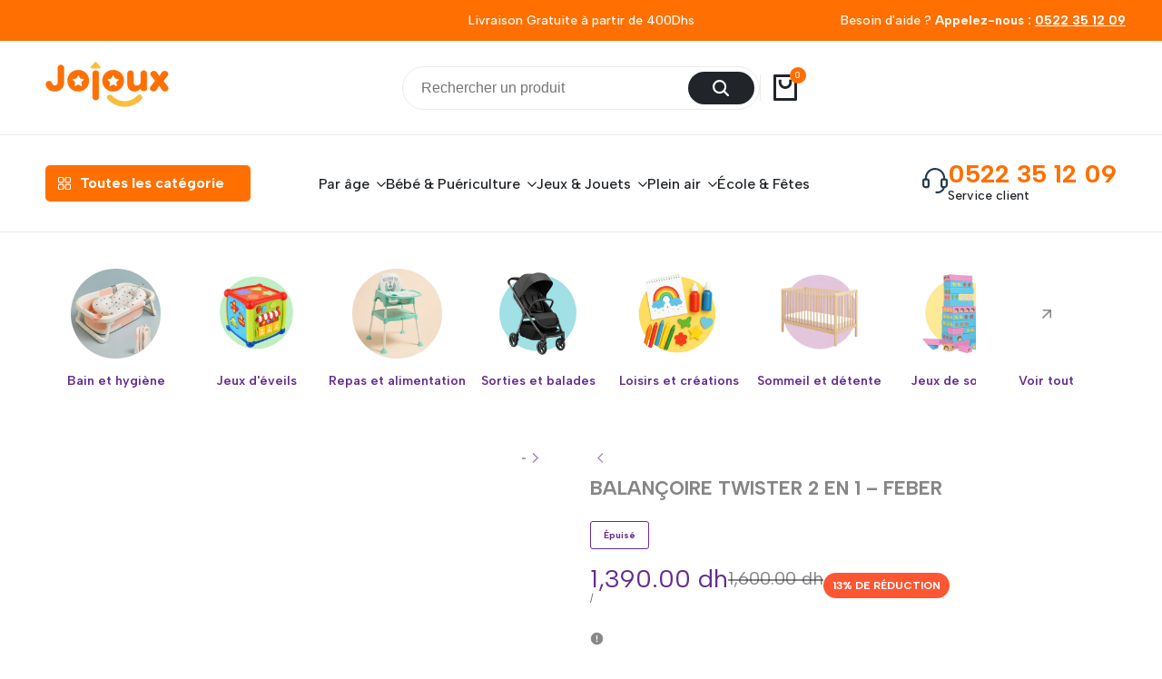

--- FILE ---
content_type: text/html; charset=utf-8
request_url: https://jojoux.ma/products/balancoire-twister-2-en-1-feber
body_size: 55963
content:
<!doctype html><html class="no-js hdt-pr-img__effect-zoom hdt-badge__shape-round dir--ltr hdt-minimal-products hdt-hidden-products-wishlist hdt-hidden-products-compare" lang="fr" dir="ltr">
  <head><meta charset="utf-8">
    <meta http-equiv="X-UA-Compatible" content="IE=edge">
    <meta name="viewport" content="width=device-width,initial-scale=1">
    <meta name="theme-color" content="">
    <link rel="canonical" href="https://jojoux.ma/products/balancoire-twister-2-en-1-feber"><link rel="icon" type="image/png" href="//jojoux.ma/cdn/shop/files/Untitled_design_-_2025-05-16T120440.970.png?crop=center&height=32&v=1747393489&width=32">
      <link rel="apple-touch-icon" href="//jojoux.ma/cdn/shop/files/Untitled_design_-_2025-05-16T120440.970.png?crop=center&height=48&v=1747393489&width=48"><title>
      BALANÇOIRE TWISTER 2 EN 1 – FEBER
 &ndash; JOJOUX</title><meta name="description" content="Quoi de plus captivant que de jouer sur une balançoire rotative à 360 degrés ? avec cette balançoire à bascule feber dans le jardin, vous constaterez que vos tout-petits ne peuvent pas en avoir assez de leur temps de jeu ! fait de plastique durable, la bascule est résistante à la lumière du soleil et aux différences de">
<!-- /snippets/social-meta-tags.liquid -->

<meta property="og:site_name" content="JOJOUX">
<meta property="og:url" content="https://jojoux.ma/products/balancoire-twister-2-en-1-feber">
<meta property="og:title" content="BALANÇOIRE TWISTER 2 EN 1 – FEBER">
<meta property="og:type" content="product">
<meta property="og:description" content="Quoi de plus captivant que de jouer sur une balançoire rotative à 360 degrés ? avec cette balançoire à bascule feber dans le jardin, vous constaterez que vos tout-petits ne peuvent pas en avoir assez de leur temps de jeu ! fait de plastique durable, la bascule est résistante à la lumière du soleil et aux différences de"><meta property="og:image" content="http://jojoux.ma/cdn/shop/files/Sans-titre-14-2-removebg-preview.png?v=1719777103">
  <meta property="og:image:secure_url" content="https://jojoux.ma/cdn/shop/files/Sans-titre-14-2-removebg-preview.png?v=1719777103">
  <meta property="og:image:width" content="474">
  <meta property="og:image:height" content="527"><meta property="og:price:amount" content="1,390.00">
  <meta property="og:price:currency" content="MAD"><meta name="twitter:card" content="summary_large_image">
<meta name="twitter:title" content="BALANÇOIRE TWISTER 2 EN 1 – FEBER">
<meta name="twitter:description" content="Quoi de plus captivant que de jouer sur une balançoire rotative à 360 degrés ? avec cette balançoire à bascule feber dans le jardin, vous constaterez que vos tout-petits ne peuvent pas en avoir assez de leur temps de jeu ! fait de plastique durable, la bascule est résistante à la lumière du soleil et aux différences de"><link rel="preconnect" href="https://fonts.googleapis.com">
<link rel="preconnect" href="https://fonts.gstatic.com" crossorigin>
<link href="https://fonts.googleapis.com/css2?family=Albert+Sans:ital,wght@0,100;0,200;0,300;0,400;0,500;0,600;0,700;0,800;0,900;1,100;1,200;1,300;1,400;1,500;1,600;1,700;1,800;1,900&family=Playfair+Display:ital,wght@0,400;0,500;0,600;0,700;0,800;0,900;1,400;1,500;1,600;1,700;1,800;1,900&family=Poppins:ital,wght@0,100;0,200;0,300;0,400;0,500;0,600;0,700;0,800;0,900;1,100;1,200;1,300;1,400;1,500;1,600;1,700;1,800;1,900&display=swap" rel="stylesheet">
<style data-shopify>:root {--aspect-ratiocus1:0.716;--scrollbar-w: 0px;/* Spacing */--spacing-0-2: 0.2rem; /* 2px */--spacing-0-4: 0.4rem; /* 4px */--spacing-0-6: 0.6rem; /* 6px */--spacing-0-8: 0.8rem; /* 8px */--spacing-1: 1rem; /* 10px */--spacing-1-2: 1.2rem; /* 12px */--spacing-1-4: 1.4rem; /* 14px */--spacing-1-6: 1.6rem; /* 16px */--spacing-1-8: 1.8rem; /* 18px */--spacing-2: 2rem; /* 20px */--spacing-2-2: 2.2rem; /* 22px */--spacing-2-4: 2.4rem; /* 24px */--spacing-2-6: 2.6rem; /* 26px */--spacing-2-8: 2.8rem; /* 28px */--spacing-3: 3rem; /* 30px */--spacing-3-2: 3.2rem; /* 32px */--spacing-3-4: 3.4rem; /* 34px */--spacing-3-6: 3.6rem; /* 36px */--spacing-3-8: 3.8rem; /* 38px */--spacing-4: 4rem; /* 40px */--spacing-4-2: 4.2rem; /* 42px */--spacing-4-4: 4.4rem; /* 44px */--spacing-4-8: 4.8rem; /* 48px */--spacing-5: 5rem; /* 50px */--spacing-5-6: 5.6rem; /* 56px */--spacing-6: 6rem; /* 60px */--spacing-6-4: 6.4rem; /* 64px */--spacing-7: 7rem; /* 70px */--spacing-7-2: 7.2rem; /* 72px */--spacing-8: 8rem; /* 80px */--spacing-9: 9rem; /* 90px */--spacing-10: 10rem; /* 100px *//* Colors */--color-base-background: 255 255 255;--color-base-text: 134 134 134;--color-accent: 255 111 1;--color-accent-secondary: 255 255 255;--color-focus: 213 58 61;--payment-terms-background-color: rgb(255 255 255);/* Product badge colors */--color-on-sale-badge-background: 252 87 50;--color-on-sale-badge-text: 255 255 255;--color-new-badge-background: 67 142 68;--color-new-badge-text: 255 255 255;--color-sold-out-badge-background: 255 255 255;--color-sold-out-badge-text: 0 0 0;--color-pre-order-badge-background: 224 178 82;--color-pre-order-badge-text: 0 0 0;--color-custom-badge-background: 131 183 53;--color-custom-badge-text: 255 255 255;/* Notices colors */--color-tooltip-background: 56 56 56;--color-tooltip-text: 255 255 255;--color-success-background: 232 240 233;--color-success-text: 66 132 69;--color-warning-background: 251 246 234;--color-warning-text: 224 178 82;--color-error-background: 255 240 240;--color-error-text: 253 132 132;--font-body-family: 'Albert Sans', sans-serif;--font-body-style: normal;--font-body-weight: 400;--font-body-weight-bold: 700;--font-heading-family: 'Albert Sans', sans-serif;--font-heading-style: normal;--font-heading-weight: 600;--font-body-line-height: 1.6;--font-body-spacing: 0.0em;--font-heading-scale: 1.0;--font-heading-line-height: 1.2;--font-heading-spacing: 0.0em;--hdt-btn-line-height: 1.2;/* Font sizes */--text-xs: 1.0rem;--text-sm: 1.2rem;--text-base: 1.4rem;--text-lg: 1.6rem;--text-xl: 1.8rem;--text-2xl: 2.0rem;--text-4xl: 2.2rem;--text-6xl: 2.4rem;--text-8xl: 2.6rem;--text-10xl: 2.8rem;--text-12xl: 3.0rem;/* Font Weight */--font-light: 300;--font-normal: 400;--font-medium: 500;--font-semibold: 600;--font-bold: 700;--font-extrabold: 800;--font-black: 900;--spacing-x: 15px;--spacing-y: 15px;--container-max-width: 144rem;--container-max-width-padding-lg: 154rem;--container-max-width-padding-md: 150rem;--container-width-margin: 0rem;--spacing-sections-desktop: 0px;--spacing-sections-mobile: 0px;/* Border Radius */--rounded-2xs: 0.16666666666666666rem;--rounded-xs: 0.25rem;--rounded-sm: 0.5rem;--rounded: 1.0rem;--rounded-lg: 2.0rem;--rounded-full: 9999px;--rounded-button: 0.3rem;--rounded-input: 0.3rem;--rounded-product-card: 1.0rem;--rounded-product-media: 0.0rem;--rounded-collection-card: 1.0rem;--rounded-blog-card: 0.0rem;--padding-block-input: var(--spacing-0-6);--padding-inline-input: var(--spacing-1);--height-input: var(--spacing-4-2);--cursor-zoom-in-icon: url(//jojoux.ma/cdn/shop/t/13/assets/cursor-zoom-in.svg?v=88807523373575012131747153006);--cursor-close-icon: url(//jojoux.ma/cdn/shop/t/13/assets/cursor-close.svg?v=47636334999695629861747153006);/* RTL support */--value-logical-flip: 1;--value-origin-start: left;--value-origin-end: right;}/* Color schemes */[color-scheme="scheme-1"] {--color-background: 255 255 255;--gradient-background: #ffffff;--color-background2: 242 242 242;--color-foreground: 33 37 41;--color-foreground2: 84 84 84;--color-button: 101 45 144;--color-button-text: 255 255 255;--color-button-border: 101 45 144;--color-secondary-button: 255 255 255;--color-secondary-button-bg: 255 255 255;--color-secondary-button-text: 101 45 144;--color-link: 101 45 144;--color-line-border: 235 235 235;--color-overlay: 0 0 0;--payment-terms-background-color: rgb(255 255 255);/* Product colors */--color-pr-price: 33 37 41;--color-pr-sale-price: 101 45 144;--color-pr-text: 33 37 41;--color-pr-rating: ;/* Input colors */--color-input-primary: 255 255 255;--color-input-secondary: 144 144 144;}[color-scheme="scheme-2"] {--color-background: 255 255 255;--gradient-background: #ffffff;--color-background2: 255 255 255;--color-foreground: 33 37 41;--color-foreground2: 84 84 84;--color-button: 255 255 255;--color-button-text: 33 37 41;--color-button-border: 235 235 235;--color-secondary-button: 255 255 255;--color-secondary-button-bg: 255 255 255;--color-secondary-button-text: 33 37 41;--color-link: 33 37 41;--color-line-border: 236 236 236;--color-overlay: 0 0 0;--payment-terms-background-color: rgb(255 255 255);/* Product colors */--color-pr-price: 33 37 41;--color-pr-sale-price: 219 18 21;--color-pr-text: 33 37 41;--color-pr-rating: ;/* Input colors */--color-input-primary: 255 255 255;--color-input-secondary: 0 0 0;}[color-scheme="scheme-3"] {--color-background: 255 255 255;--gradient-background: #ffffff;--color-background2: 255 255 255;--color-foreground: 33 37 41;--color-foreground2: 33 37 41;--color-button: 242 242 242;--color-button-text: 33 37 41;--color-button-border: 242 242 242;--color-secondary-button: 255 255 255;--color-secondary-button-bg: 255 255 255;--color-secondary-button-text: 33 37 41;--color-link: 33 37 41;--color-line-border: 238 238 238;--color-overlay: 0 0 0;--payment-terms-background-color: rgb(255 255 255);/* Product colors */--color-pr-price: 33 37 41;--color-pr-sale-price: 219 18 21;--color-pr-text: 33 37 41;--color-pr-rating: ;/* Input colors */--color-input-primary: 255 255 255;--color-input-secondary: 0 0 0;}[color-scheme="scheme-4"] {--color-background: 245 245 245;--gradient-background: #f5f5f5;--color-background2: 255 255 255;--color-foreground: 33 37 41;--color-foreground2: 84 84 84;--color-button: 33 37 41;--color-button-text: 255 255 255;--color-button-border: 33 37 41;--color-secondary-button: 245 245 245;--color-secondary-button-bg: 255 255 255;--color-secondary-button-text: 33 37 41;--color-link: 33 37 41;--color-line-border: 235 235 235;--color-overlay: 0 0 0;--payment-terms-background-color: rgb(245 245 245);/* Product colors */--color-pr-price: 33 37 41;--color-pr-sale-price: 219 18 21;--color-pr-text: 33 37 41;--color-pr-rating: ;/* Input colors */--color-input-primary: 255 255 255;--color-input-secondary: 144 144 144;}[color-scheme="scheme-5"] {--color-background: 251 247 240;--gradient-background: #fbf7f0;--color-background2: 251 247 240;--color-foreground: 33 37 41;--color-foreground2: 69 83 94;--color-button: 33 37 41;--color-button-text: 255 255 255;--color-button-border: 33 37 41;--color-secondary-button: 251 247 240;--color-secondary-button-bg: 255 255 255;--color-secondary-button-text: 33 37 41;--color-link: 33 37 41;--color-line-border: 33 37 41;--color-overlay: 0 0 0;--payment-terms-background-color: rgb(251 247 240);/* Product colors */--color-pr-price: 33 37 41;--color-pr-sale-price: 219 18 21;--color-pr-text: 33 37 41;--color-pr-rating: ;/* Input colors */--color-input-primary: 255 255 255;--color-input-secondary: 104 104 104;}[color-scheme="scheme-67a7ca9f-3333-4245-b79f-2e9849d7e615"] {--color-background: 33 37 41;--gradient-background: #212529;--color-background2: 68 68 68;--color-foreground: 255 255 255;--color-foreground2: 255 255 255;--color-button: 255 255 255;--color-button-text: 33 37 41;--color-button-border: 255 255 255;--color-secondary-button: 33 37 41;--color-secondary-button-bg: 0 0 0;--color-secondary-button-text: 255 255 255;--color-link: 255 255 255;--color-line-border: 68 68 68;--color-overlay: 0 0 0;--payment-terms-background-color: rgb(33 37 41);/* Product colors */--color-pr-price: 255 255 255;--color-pr-sale-price: 219 18 21;--color-pr-text: 255 255 255;--color-pr-rating: ;/* Input colors */--color-input-primary: 255 255 255;--color-input-secondary: 144 144 144;}[color-scheme="scheme-c21688ce-50dc-4168-89ce-9c50fb34da15"] {--color-background: 255 255 255;--gradient-background: #ffffff;--color-background2: 255 255 255;--color-foreground: 33 37 41;--color-foreground2: 84 84 84;--color-button: 255 255 255;--color-button-text: 33 37 41;--color-button-border: 33 37 41;--color-secondary-button: 255 255 255;--color-secondary-button-bg: 255 255 255;--color-secondary-button-text: 33 37 41;--color-link: 33 37 41;--color-line-border: 235 235 235;--color-overlay: 0 0 0;--payment-terms-background-color: rgb(255 255 255);/* Product colors */--color-pr-price: 33 37 41;--color-pr-sale-price: 219 18 21;--color-pr-text: 33 37 41;--color-pr-rating: ;/* Input colors */--color-input-primary: 255 255 255;--color-input-secondary: 144 144 144;}[color-scheme="scheme-fbb29289-6eb6-4926-b45a-c80f84b22944"] {--color-background: 255 111 1;--gradient-background: #ff6f01;--color-background2: 249 190 61;--color-foreground: 255 255 255;--color-foreground2: 255 255 255;--color-button: 255 255 255;--color-button-text: 249 190 61;--color-button-border: 255 255 255;--color-secondary-button: 255 111 1;--color-secondary-button-bg: 255 255 255;--color-secondary-button-text: 101 45 144;--color-link: 101 45 144;--color-line-border: 255 255 255;--color-overlay: 0 0 0;--payment-terms-background-color: rgb(255 111 1);/* Product colors */--color-pr-price: 255 255 255;--color-pr-sale-price: 219 18 21;--color-pr-text: 255 255 255;--color-pr-rating: ;/* Input colors */--color-input-primary: 255 255 255;--color-input-secondary: 144 144 144;}[color-scheme="scheme-45f2e03c-cc91-440b-b2d8-bc5809803bed"] {--color-background: 255 255 255;--gradient-background: #ffffff;--color-background2: 255 255 255;--color-foreground: 33 37 41;--color-foreground2: 33 37 41;--color-button: 255 111 1;--color-button-text: 255 255 255;--color-button-border: 255 111 1;--color-secondary-button: 255 255 255;--color-secondary-button-bg: 255 255 255;--color-secondary-button-text: 255 111 1;--color-link: 255 111 1;--color-line-border: 255 111 1;--color-overlay: 0 0 0;--payment-terms-background-color: rgb(255 255 255);/* Product colors */--color-pr-price: 33 37 41;--color-pr-sale-price: 219 18 21;--color-pr-text: 33 37 41;--color-pr-rating: ;/* Input colors */--color-input-primary: 255 255 255;--color-input-secondary: 144 144 144;}[color-scheme="scheme-94bc1b8f-3074-4436-8552-e91732d01ea5"] {--color-background: 255 255 255;--gradient-background: #ffffff;--color-background2: 255 255 255;--color-foreground: 33 37 41;--color-foreground2: 84 84 84;--color-button: 33 37 41;--color-button-text: 255 255 255;--color-button-border: 33 37 41;--color-secondary-button: 255 255 255;--color-secondary-button-bg: 255 255 255;--color-secondary-button-text: 33 37 41;--color-link: 33 37 41;--color-line-border: 235 235 235;--color-overlay: 0 0 0;--payment-terms-background-color: rgb(255 255 255);/* Product colors */--color-pr-price: 33 37 41;--color-pr-sale-price: 219 18 21;--color-pr-text: 33 37 41;--color-pr-rating: ;/* Input colors */--color-input-primary: 255 255 255;--color-input-secondary: 144 144 144;}[color-scheme="scheme-9273a459-eeda-4aa4-aa8d-cfdb7b7ba7df"] {--color-background: 255 255 255;--gradient-background: #ffffff;--color-background2: 242 242 242;--color-foreground: 33 37 41;--color-foreground2: 84 84 84;--color-button: 66 132 69;--color-button-text: 255 255 255;--color-button-border: 33 37 41;--color-secondary-button: 255 255 255;--color-secondary-button-bg: 255 255 255;--color-secondary-button-text: 33 37 41;--color-link: 33 37 41;--color-line-border: 235 235 235;--color-overlay: 0 0 0;--payment-terms-background-color: rgb(255 255 255);/* Product colors */--color-pr-price: 33 37 41;--color-pr-sale-price: 219 18 21;--color-pr-text: 33 37 41;--color-pr-rating: ;/* Input colors */--color-input-primary: 255 255 255;--color-input-secondary: 144 144 144;}@media screen and (min-width: 768px) {:root {/* Font sizes */--text-xs: 1.0rem;--text-sm: 1.2rem;--text-base: 1.4rem;--text-lg: 1.6rem;--text-xl: 1.8rem;--text-2xl: 2.0rem;--text-4xl: 2.2rem;--text-6xl: 2.4rem;--text-8xl: 2.6rem;--text-10xl: 2.8rem;--text-12xl: 3.0rem;--spacing-x: 30px;--spacing-y: 30px;}}</style>

<link href="//jojoux.ma/cdn/shop/t/13/assets/base.css?v=19516000572387894311747153006" rel="stylesheet" type="text/css" media="all" />
<link href="//jojoux.ma/cdn/shop/t/13/assets/theme.css?v=140606659186268980331747153007" rel="stylesheet" type="text/css" media="all" /><script async crossorigin fetchpriority="high" src="/cdn/shopifycloud/importmap-polyfill/es-modules-shim.2.4.0.js"></script>
<script>if (!HTMLScriptElement.supports?.("importmap")) { const importMap = document.createElement('script'); importMap.async = true; importMap.src = "//jojoux.ma/cdn/shop/t/13/assets/importmap.min.js?v=111504132928535020251747153007"; document.head.appendChild(importMap); }</script>
<script type="importmap">
  {
    "imports": {
      "vendor": "//jojoux.ma/cdn/shop/t/13/assets/vendor.min.js?v=94278592681068290511747153007",
      "global": "//jojoux.ma/cdn/shop/t/13/assets/global.min.js?v=60550031676390819411747153006",
      "photoswipe": "//jojoux.ma/cdn/shop/t/13/assets/es-photoswipe.min.js?v=56831319481966336101747153006",
      "dayjs": "//jojoux.ma/cdn/shop/t/13/assets/day.min.js?v=105690777647603308301747153006"
    }
  }
</script>
<script type="module" src="//jojoux.ma/cdn/shop/t/13/assets/vendor.min.js?v=94278592681068290511747153007"></script>
<script type="module" src="//jojoux.ma/cdn/shop/t/13/assets/global.min.js?v=60550031676390819411747153006"></script><script>window.performance && window.performance.mark && window.performance.mark('shopify.content_for_header.start');</script><meta name="google-site-verification" content="k7ey0wCYpP1kyDmrysQFv5l19OJmPUWucpDVHrXi14E">
<meta id="shopify-digital-wallet" name="shopify-digital-wallet" content="/76221022499/digital_wallets/dialog">
<link rel="alternate" type="application/json+oembed" href="https://jojoux.ma/products/balancoire-twister-2-en-1-feber.oembed">
<script async="async" src="/checkouts/internal/preloads.js?locale=fr-MA"></script>
<script id="shopify-features" type="application/json">{"accessToken":"870dedf3e6ae22b578771391305bcee0","betas":["rich-media-storefront-analytics"],"domain":"jojoux.ma","predictiveSearch":true,"shopId":76221022499,"locale":"fr"}</script>
<script>var Shopify = Shopify || {};
Shopify.shop = "a8ab15.myshopify.com";
Shopify.locale = "fr";
Shopify.currency = {"active":"MAD","rate":"1.0"};
Shopify.country = "MA";
Shopify.theme = {"name":"ecomus-v1-9-2-official","id":178107121955,"schema_name":"Ecomus","schema_version":"1.0.0","theme_store_id":null,"role":"main"};
Shopify.theme.handle = "null";
Shopify.theme.style = {"id":null,"handle":null};
Shopify.cdnHost = "jojoux.ma/cdn";
Shopify.routes = Shopify.routes || {};
Shopify.routes.root = "/";</script>
<script type="module">!function(o){(o.Shopify=o.Shopify||{}).modules=!0}(window);</script>
<script>!function(o){function n(){var o=[];function n(){o.push(Array.prototype.slice.apply(arguments))}return n.q=o,n}var t=o.Shopify=o.Shopify||{};t.loadFeatures=n(),t.autoloadFeatures=n()}(window);</script>
<script id="shop-js-analytics" type="application/json">{"pageType":"product"}</script>
<script defer="defer" async type="module" src="//jojoux.ma/cdn/shopifycloud/shop-js/modules/v2/client.init-shop-cart-sync_rmw7xfpI.fr.esm.js"></script>
<script defer="defer" async type="module" src="//jojoux.ma/cdn/shopifycloud/shop-js/modules/v2/chunk.common_BJYQnvkC.esm.js"></script>
<script type="module">
  await import("//jojoux.ma/cdn/shopifycloud/shop-js/modules/v2/client.init-shop-cart-sync_rmw7xfpI.fr.esm.js");
await import("//jojoux.ma/cdn/shopifycloud/shop-js/modules/v2/chunk.common_BJYQnvkC.esm.js");

  window.Shopify.SignInWithShop?.initShopCartSync?.({"fedCMEnabled":true,"windoidEnabled":true});

</script>
<script id="__st">var __st={"a":76221022499,"offset":3600,"reqid":"e2933a2c-39bb-4792-a047-52f2f0e12b54-1768593338","pageurl":"jojoux.ma\/products\/balancoire-twister-2-en-1-feber","u":"40c178bb6067","p":"product","rtyp":"product","rid":9484720242979};</script>
<script>window.ShopifyPaypalV4VisibilityTracking = true;</script>
<script id="captcha-bootstrap">!function(){'use strict';const t='contact',e='account',n='new_comment',o=[[t,t],['blogs',n],['comments',n],[t,'customer']],c=[[e,'customer_login'],[e,'guest_login'],[e,'recover_customer_password'],[e,'create_customer']],r=t=>t.map((([t,e])=>`form[action*='/${t}']:not([data-nocaptcha='true']) input[name='form_type'][value='${e}']`)).join(','),a=t=>()=>t?[...document.querySelectorAll(t)].map((t=>t.form)):[];function s(){const t=[...o],e=r(t);return a(e)}const i='password',u='form_key',d=['recaptcha-v3-token','g-recaptcha-response','h-captcha-response',i],f=()=>{try{return window.sessionStorage}catch{return}},m='__shopify_v',_=t=>t.elements[u];function p(t,e,n=!1){try{const o=window.sessionStorage,c=JSON.parse(o.getItem(e)),{data:r}=function(t){const{data:e,action:n}=t;return t[m]||n?{data:e,action:n}:{data:t,action:n}}(c);for(const[e,n]of Object.entries(r))t.elements[e]&&(t.elements[e].value=n);n&&o.removeItem(e)}catch(o){console.error('form repopulation failed',{error:o})}}const l='form_type',E='cptcha';function T(t){t.dataset[E]=!0}const w=window,h=w.document,L='Shopify',v='ce_forms',y='captcha';let A=!1;((t,e)=>{const n=(g='f06e6c50-85a8-45c8-87d0-21a2b65856fe',I='https://cdn.shopify.com/shopifycloud/storefront-forms-hcaptcha/ce_storefront_forms_captcha_hcaptcha.v1.5.2.iife.js',D={infoText:'Protégé par hCaptcha',privacyText:'Confidentialité',termsText:'Conditions'},(t,e,n)=>{const o=w[L][v],c=o.bindForm;if(c)return c(t,g,e,D).then(n);var r;o.q.push([[t,g,e,D],n]),r=I,A||(h.body.append(Object.assign(h.createElement('script'),{id:'captcha-provider',async:!0,src:r})),A=!0)});var g,I,D;w[L]=w[L]||{},w[L][v]=w[L][v]||{},w[L][v].q=[],w[L][y]=w[L][y]||{},w[L][y].protect=function(t,e){n(t,void 0,e),T(t)},Object.freeze(w[L][y]),function(t,e,n,w,h,L){const[v,y,A,g]=function(t,e,n){const i=e?o:[],u=t?c:[],d=[...i,...u],f=r(d),m=r(i),_=r(d.filter((([t,e])=>n.includes(e))));return[a(f),a(m),a(_),s()]}(w,h,L),I=t=>{const e=t.target;return e instanceof HTMLFormElement?e:e&&e.form},D=t=>v().includes(t);t.addEventListener('submit',(t=>{const e=I(t);if(!e)return;const n=D(e)&&!e.dataset.hcaptchaBound&&!e.dataset.recaptchaBound,o=_(e),c=g().includes(e)&&(!o||!o.value);(n||c)&&t.preventDefault(),c&&!n&&(function(t){try{if(!f())return;!function(t){const e=f();if(!e)return;const n=_(t);if(!n)return;const o=n.value;o&&e.removeItem(o)}(t);const e=Array.from(Array(32),(()=>Math.random().toString(36)[2])).join('');!function(t,e){_(t)||t.append(Object.assign(document.createElement('input'),{type:'hidden',name:u})),t.elements[u].value=e}(t,e),function(t,e){const n=f();if(!n)return;const o=[...t.querySelectorAll(`input[type='${i}']`)].map((({name:t})=>t)),c=[...d,...o],r={};for(const[a,s]of new FormData(t).entries())c.includes(a)||(r[a]=s);n.setItem(e,JSON.stringify({[m]:1,action:t.action,data:r}))}(t,e)}catch(e){console.error('failed to persist form',e)}}(e),e.submit())}));const S=(t,e)=>{t&&!t.dataset[E]&&(n(t,e.some((e=>e===t))),T(t))};for(const o of['focusin','change'])t.addEventListener(o,(t=>{const e=I(t);D(e)&&S(e,y())}));const B=e.get('form_key'),M=e.get(l),P=B&&M;t.addEventListener('DOMContentLoaded',(()=>{const t=y();if(P)for(const e of t)e.elements[l].value===M&&p(e,B);[...new Set([...A(),...v().filter((t=>'true'===t.dataset.shopifyCaptcha))])].forEach((e=>S(e,t)))}))}(h,new URLSearchParams(w.location.search),n,t,e,['guest_login'])})(!0,!0)}();</script>
<script integrity="sha256-4kQ18oKyAcykRKYeNunJcIwy7WH5gtpwJnB7kiuLZ1E=" data-source-attribution="shopify.loadfeatures" defer="defer" src="//jojoux.ma/cdn/shopifycloud/storefront/assets/storefront/load_feature-a0a9edcb.js" crossorigin="anonymous"></script>
<script data-source-attribution="shopify.dynamic_checkout.dynamic.init">var Shopify=Shopify||{};Shopify.PaymentButton=Shopify.PaymentButton||{isStorefrontPortableWallets:!0,init:function(){window.Shopify.PaymentButton.init=function(){};var t=document.createElement("script");t.src="https://jojoux.ma/cdn/shopifycloud/portable-wallets/latest/portable-wallets.fr.js",t.type="module",document.head.appendChild(t)}};
</script>
<script data-source-attribution="shopify.dynamic_checkout.buyer_consent">
  function portableWalletsHideBuyerConsent(e){var t=document.getElementById("shopify-buyer-consent"),n=document.getElementById("shopify-subscription-policy-button");t&&n&&(t.classList.add("hidden"),t.setAttribute("aria-hidden","true"),n.removeEventListener("click",e))}function portableWalletsShowBuyerConsent(e){var t=document.getElementById("shopify-buyer-consent"),n=document.getElementById("shopify-subscription-policy-button");t&&n&&(t.classList.remove("hidden"),t.removeAttribute("aria-hidden"),n.addEventListener("click",e))}window.Shopify?.PaymentButton&&(window.Shopify.PaymentButton.hideBuyerConsent=portableWalletsHideBuyerConsent,window.Shopify.PaymentButton.showBuyerConsent=portableWalletsShowBuyerConsent);
</script>
<script data-source-attribution="shopify.dynamic_checkout.cart.bootstrap">document.addEventListener("DOMContentLoaded",(function(){function t(){return document.querySelector("shopify-accelerated-checkout-cart, shopify-accelerated-checkout")}if(t())Shopify.PaymentButton.init();else{new MutationObserver((function(e,n){t()&&(Shopify.PaymentButton.init(),n.disconnect())})).observe(document.body,{childList:!0,subtree:!0})}}));
</script>

<script>window.performance && window.performance.mark && window.performance.mark('shopify.content_for_header.end');</script>
<script type="text/javascript">
    (function(c,l,a,r,i,t,y){
        c[a]=c[a]||function(){(c[a].q=c[a].q||[]).push(arguments)};
        t=l.createElement(r);t.async=1;t.src="https://www.clarity.ms/tag/"+i;
        y=l.getElementsByTagName(r)[0];y.parentNode.insertBefore(t,y);
    })(window, document, "clarity", "script", "ktff6whbqm");
</script>
  <!-- BEGIN app block: shopify://apps/ecomrise/blocks/shop-protect-app-embed/acb8bab5-decc-4989-8fb5-41075963cdef --><style data-shopify>body {
      -webkit-touch-callout: none;
      -webkit-user-select: none;
      -html-user-select: none;
      -moz-user-select: none;
      -ms-user-select: none;
      user-select: none;
    }img {
      -webkit-user-drag: none;
      user-drag: none;
    }</style><script>
  (function() {

// disable_right_click
      document.addEventListener("contextmenu", function(event) {
        event.preventDefault();
      });

// disable_right_click_img
      document.addEventListener("mousedown", function(event) {
        if ((event.target || event.srcElement).tagName.toLowerCase() === "img") { // Middle-click to open in new tab
          if (event.which == 2) {
            event.preventDefault();
          }
        }
      });
      document.addEventListener("contextmenu", function(event) {
        if ((event.target || event.srcElement).tagName.toLowerCase() === "img") {
          event.preventDefault();
        }
      });

// disable_right_click_bg_img
      document.addEventListener("contextmenu", function(event) {
        if ((event.target || event.srcElement).style.backgroundImage) {
          event.preventDefault();
        }
      });// Drag and drop <img> elements
      const disableDragAndDropT4s = function() {
        document.body.setAttribute("ondragstart", "return false;");
        document.body.setAttribute("ondrop", "return false;");
      };
      if (document.readyState === "complete") {
        disableDragAndDropT4s();
      } else {
        document.addEventListener("DOMContentLoaded", disableDragAndDropT4s);
      }
    }());
</script>
<!-- END app block --><!-- BEGIN app block: shopify://apps/releasit-cod-form/blocks/app-embed/72faf214-4174-4fec-886b-0d0e8d3af9a2 -->

<!-- BEGIN app snippet: metafields-handlers -->







  
  <!-- END app snippet -->


  <!-- BEGIN app snippet: new-ext -->
  
  


  
    <script type='application/javascript'>
      var _RSI_COD_FORM_SETTINGS = {"testMode":false,"visiblity":{"enabledOnlyForCountries_array":[],"enabledOnlyForProducts_array":[],"enabledOnlyForTotal":"0,0","isEnabledOnlyForCountries":false,"isEnabledOnlyForProducts":false,"isExcludedForProducts":false,"totalLimitText":"Le paiement à la livraison n'est pas disponible pour les commandes supérieures à 1 000 $, veuillez utiliser un autre mode de paiement."},"cartPage":{"isEnabled":true,"isSeperateButton":true},"productPage":{"hideAddToCartButton":false,"addMode":"product-only","hideQuickCheckoutButtons":true,"ignoreCollectionsV2":false,"ignoreHomeV2":false,"isEnabled":true},"buyNowButton":{"floatingEnabled":true,"floatingPos":"bottom","iconType":"none","shakerType":"none","style":{"bgColor":"rgba(255, 111, 1, 1)","borderColor":"rgba(0,0,0,1)","borderRadius":5,"borderWidth":0,"color":"rgba(255,255,255,1)","fontSizeFactor":1,"shadowOpacity":0.1},"subt":"","text":"Acheter maintenant"},"autocomplete":{"freeTrial":20,"isEnabled":false},"codFee":{"commission":300,"commissionName":"Paiement à la livraison","isFeeEnabled":false,"isFeeTaxable":false},"abandonedCheckouts":{"isEnabled":false},"localization":{"countryCode":"MA","country":{"code":"MA","label":{"t":{"en":"Morocco"}},"phonePrefix":"+212"}},"form":{"allTaxesIncluded":{"isEnabled":false,"text":"Toutes taxes comprises."},"checkoutLines_array":[{"type":"subtotal","title":"Sous-total"},{"type":"shipping","title":"Livraison"},{"type":"total","title":"Total"}],"deferLoading":true,"discounts":{"applyButton":{"style":{"bgColor":"rgba(0,0,0,1)"},"text":"Appliquer"},"checkoutLineText":"Réductions","fieldLabel":"Code de réduction","isEnabled":false,"limitToOneCode":true},"fields":{"areLabelsEnabled":false,"isCountriesV2":true,"isV2":true,"isV3":true,"items_array":[{"type":"order_summary","isActive":true,"position":0,"backendFields":{"label":{"t":{"en":"Order summary","it":"Riepilogo ordine","es":"Resumen del pedido","fr":"Résumé de la commande"}},"hideEdit":true}},{"type":"totals_summary","isActive":true,"position":1,"backendFields":{"label":{"t":{"en":"Totals summary","it":"Riepilogo totali","es":"Resumen total","fr":"Résumé des totaux"}}}},{"type":"quantity_offer","isActive":false,"position":2,"backendFields":{"label":{"t":{"en":"Quantity offer","it":"Offerta quantità","es":"Oferta de cantidad","fr":"Offre de quantità"}},"hideEdit":true}},{"type":"shipping_rates","isActive":true,"alignment":"left","position":3,"backendFields":{"label":{"t":{"en":"Shipping rates","it":"Tariffe di spedizione","es":"Tarifas de envío","fr":"Frais d'envoi"}}}},{"type":"discount_codes","isActive":false,"position":4,"backendFields":{"label":{"t":{"en":"Discount codes","it":"Codici sconto","es":"Códigos de descuento","fr":"Codes de réduction"}}}},{"type":"custom_text","isActive":true,"text":"saisissez vos coordonnées de livraison","alignment":"center","fontWeight":"600","fontSizeFactor":1.05,"color":"rgba(0,0,0,1)","position":5,"backendFields":{"label":{"t":{"en":"Custom text","it":"Testo personalizzabile","es":"Texto personalizable","fr":"Texte personnalisé"}}}},{"type":"newsletter_subscribe_checkbox","label":"Recevez nos promotions exclusives","isActive":false,"isPreselected":true,"position":6,"backendFields":{"label":{"t":{"en":"Newsletter field","it":"Campo iscrizione marketing","es":"Campo de inscripción de marketing","fr":"Champ de saisie marketing"}},"name":"newsletter_subscribe_checkbox"}},{"type":"additionals_custom_text.1748563826782","isActive":true,"text":" .","alignment":"left","productsEnabled":false,"fontWeight":"400","fontSizeFactor":0.5,"color":"rgba(255,255,255,1)","position":7,"backendFields":{"label":{"t":{"en":"Title or text","it":"Titolo o testo","es":"Título o texto","fr":"Titre ou texte"}}}},{"type":"first_name","required":true,"showIcon":true,"label":"","n":{"ph":"Prénom","minL":2,"maxL":250,"eInv":"","reg":""},"isActive":true,"position":8,"backendFields":{"label":{"t":{"en":"First name field","it":"Campo nome","es":"Campo de nombre","fr":"Champ prénom"}},"name":"first_name"}},{"type":"last_name","required":false,"showIcon":true,"label":"Nom de famille","n":{"ph":"Nom de famille","minL":2,"maxL":250,"eInv":"","reg":""},"isActive":true,"position":9,"backendFields":{"label":{"t":{"en":"Last name field","it":"Campo cognome","es":"Campo de apellido","fr":"Champ nom de famille"}},"name":"last_name"}},{"type":"email","required":false,"showIcon":true,"label":"","n":{"ph":"E-mail","minL":1,"maxL":250},"isActive":false,"position":10,"backendFields":{"label":{"t":{"en":"Email field","it":"Campo email","es":"Campo de correo electrónico","fr":"Champ e-mail"}},"name":"email"}},{"type":"phone","required":true,"showIcon":true,"label":"","n":{"ph":"Téléphone","minL":1,"maxL":15,"reg":"","pf":""},"isActive":true,"position":11,"iconType":"phone","backendFields":{"label":{"t":{"en":"Phone field","it":"Campo telefono","es":"Campo de teléfono","fr":"Champ téléphone"}},"name":"phone"}},{"type":"address","required":true,"showIcon":true,"label":"","n":{"ph":"Adresse","minL":2,"maxL":250,"eInv":"","reg":"","pf":""},"isActive":true,"position":12,"backendFields":{"label":{"t":{"en":"Address field","it":"Campo indirizzo","es":"Campo de dirección","fr":"Champ d'adresse"}},"name":"address"}},{"type":"civic_number","required":false,"showIcon":true,"label":"Adresse 2","n":{"ph":"Adresse 2","minL":1,"maxL":250,"eInv":"","reg":"","pf":""},"isActive":false,"position":13,"backendFields":{"label":{"t":{"en":"Address 2 field","it":"Campo numero civico","es":"Campo de dirección 2","fr":"Champ adresse 2"}},"name":"civic_number"}},{"type":"province","required":true,"showIcon":true,"label":"Province","n":{"ph":"Province","minL":2,"maxL":250,"eInv":"","reg":"","pf":""},"isActive":false,"position":14,"backendFields":{"label":{"t":{"en":"Province field","it":"Campo provincia","es":"Campo provincia","fr":"Champ province"}},"name":"province"}},{"type":"city","required":true,"showIcon":true,"label":"","n":{"ph":"Ville","minL":2,"maxL":250,"eInv":"","reg":"","pf":""},"isActive":true,"position":15,"backendFields":{"label":{"t":{"en":"City field","it":"Campo città","es":"Campo de la ciudad","fr":"Champ de la ville"}},"name":"city"}},{"type":"zip_code","required":true,"showIcon":true,"label":"Code postal","n":{"ph":"Code postal","minL":2,"maxL":250,"eInv":"","reg":"","pf":""},"isActive":false,"position":16,"backendFields":{"label":{"t":{"en":"Zip code field","it":"Campo codice postale (CAP)","es":"Campo de código postal","fr":"Champ code postal"}},"name":"zip_code"}},{"type":"note","showIcon":true,"required":false,"label":"Note de commande","n":{"ph":"Note de commande","minL":1,"maxL":250,"eInv":"","reg":"","pf":""},"isActive":false,"position":17,"backendFields":{"label":{"t":{"en":"Order note field","it":"Campo nota sull'ordine","es":"Campo de nota del pedido","fr":"Champ de note de commande"}},"name":"note"}},{"type":"terms_accept_checkbox","required":false,"label":"Acceptez nos <a href=\"/policies/terms-of-service\">conditions générales</a>","isActive":false,"position":18,"backendFields":{"label":{"t":{"en":"Accept terms field","it":"Campo accettazione dei termini","es":"Campo de aceptación de términos","fr":"Champ d'acceptation des conditions"}},"name":"terms_accept_checkbox"}},{"type":"submit_button","isActive":true,"position":19,"backendFields":{"label":{"t":{"en":"Submit button","it":"Pulsante di invio","es":"Botón de envío","fr":"Bouton de soumission"}}}}],"style":{"bgColor":"rgba(169, 181, 211, 0.09)","borderColor":"rgba(203,203,203,1)","borderRadius":9,"borderStyle":"all","borderWidth":1,"shadowOpacity":0.2},"title":"Insérez votre adresse de livraison","titleAlign":"left"},"generalTexts":{"errors":{"invalidDiscountCode":"Insérez un code de réduction valide.","invalidEmail":"Insérez une adresse e-mail valide.","invalidGeneric":"Entrez une valeur valide.","invalidPhone":"Insérez un numéro de téléphone valide.","oneDiscountCodeAllowed":"Un seul code de réduction par commande est autorisé.","required":"Ce champ est requis."},"free":"Gratuit","selectShippingRate":"Mode de livraison"},"hasDraftChoButton":true,"hasEmbeddedV2":true,"hasInlineVal":true,"hasNewQOSel":true,"header":{"showClose":true,"title":"Commandez et payez à la livraison","titleStyle":{"alignment":"left","fontSizeFactor":1,"color":"rgba(0,0,0,1)","fontWeight":"600"}},"hideCheckoutLines":false,"isEmbedded":false,"isRtlEnabled":false,"isUsingAppEmbed":true,"isUsingScriptTag":true,"isUsingSpCdn":true,"oneTickUpsells":{"mainTitle":"We have offers for you!"},"style":{"borderColor":"rgba(0,0,0,1)","bgColor":"rgba(255,255,255,1)","color":"rgba(0,0,0,1)","borderRadius":9,"fullScr":false,"borderWidth":0,"shadowOpacity":0.2,"fontSizeFactor":1},"submitButton":{"iconType":"none","shakerType":"none","style":{"bgColor":"rgba(255, 111, 1, 1)","borderColor":"rgba(0,0,0,1)","borderRadius":5,"borderWidth":0,"color":"rgba(255,255,255,1)","fontSizeFactor":1,"shadowOpacity":0.2},"subt":"","text":"Confirmer ma commande - {order_total}"},"useMoneyFormat":true,"useMoneyFormatV2":true,"currentPage":"","currentStatus":"","postUrl":"/apps/rsi-cod-form-do-not-change/create-order"},"taxes":{"applyOn":"products-only","isEnabled":false,"isIncluded":true,"isShipSeparate":false,"onlyForCountries":"","rate":"19","shipRate":"19","shipTaxName":"SHIPPING_TAX","taxName":"VAT"},"tracking":{"disableAllEvents":false,"items_array":[]},"shippingRates":{"isAutomatic":false,"items_array":[{"type":"custom","title":"Hors Casablanca","desc":"","price":3500,"condition":[{"type":"if_total_less_than","value":39900}],"priority":3},{"type":"custom","title":"Casablanca","desc":"","price":2000,"condition":[{"type":"if_total_less_than","value":39900}],"priority":2,"onlyForCs":false},{"type":"custom","title":"Livraison gratuite","condition":[{"type":"if_total_greater_or_equal_than","value":39900}],"price":0,"priority":1},{"type":"default","title":"Default rate","price":0,"priority":0}],"sortMode":"price-high-low"},"integrations":{"codFee":false},"general":{"blockQuantity":"0","bsMess":"","disableAutofill":false,"disableAutomaticDs":false,"formVersion":"v2","messChannelPreference":"sms","noTagsToOrders":false,"paymentMethod":{"name":"Cash on Delivery (COD)","isEnabled":true},"redirectToCustomPage":{"type":"url","url":"","isEnabled":false},"saveOrdersAsDrafts":false,"saveUtms":false,"sendSms":true,"storefrontAccessToken":"f28eddad1e7a5a39ea16a1d929be243b"},"upsells":{"addButton":{"shakerType":"none","style":{"borderColor":"rgba(0,0,0,1)","bgColor":"rgba(0,0,0,1)","color":"rgba(255,255,255,1)","borderRadius":2,"shadowOpacity":0.1,"borderWidth":0},"text":"Ajouter à votre commande"},"isPostPurchase":true,"maxNum":2,"noThanksButton":{"style":{"borderColor":"rgba(0,0,0,1)","bgColor":"rgba(255,255,255,1)","color":"rgba(0,0,0,1)","borderRadius":2,"shadowOpacity":0.1,"borderWidth":2},"text":"Non merci, terminez ma commande"},"showQuantitySelector":false,"topText":"Ajoutez {product_name} à votre commande !","isEnabled":true,"postUrl":"/apps/rsi-cod-form-do-not-change/get-upsell"},"reportPostUrl":"/apps/rsi-cod-form-do-not-change/send-report","messOtp":{"attempts":3,"isEnabled":false,"mode":"sms","smsMess":"{otp_code} est votre code de vérification pour votre commande.","tAttemptsExceeded":"Vous avez atteint la limite de renvois, veuillez réessayer avec un autre numéro de téléphone.","tChangePhone":"Changer de numéro de téléphone","tDescription":"Un code de vérification a été envoyé par SMS à votre numéro de téléphone {phone_number}. Entrez votre code ci-dessous pour vérifier votre numéro de téléphone :","tInvalidCode":"Le code que vous avez entré n'est pas valide, veuillez réessayer.","tNewCodeSent":"Un nouveau code a été envoyé par SMS à votre numéro de téléphone {phone_number}. Entrez le code ci-dessus.","tResend":"Renvoyer le code","tTitle":"Vérifiez votre numéro de téléphone pour finaliser votre commande","tVerify":"Vérifier","tYourCode":"Votre code","postUrl":"/apps/rsi-cod-form-do-not-change/get-phone-number-otp"},"isSpCdnActive":true};
    </script>
  

  

  

  
    <script type='application/javascript'>
      var _RSI_COD_FORM_DOWNSELLS = [{"id":1748646224537,"isActive":true,"name":"downsell air de jeux","prods":["9629759570211"],"minCl":"1","title":"🛑 Attendez une seconde !","titleC":"rgba(0,0,0,1)","subt":"Votre petit(e) mérite ce coin de bonheur ❤️","subtC":"rgba(45,45,45,1)","plque":{"text":"🎁 Profitez de 10% de réduction immédiate sur l’aire de jeux 5-en-1 !","textC":"rgba(0,0,0,1","bgC":"linear-gradient(90deg, rgba(255,111,1,1) 0%, RGBA(249, 190, 61, 1) 100%)","c":"rgba(255,255,255,1)","widthF":1},"eText":"Parce que le sourire de votre enfant n’attend pas…","eTextC":"rgba(0,0,0,1)","ds":{"t":"percentage","v":1000,"d":{"id":"gid://shopify/DiscountCodeNode/1556529250595","code":"RSI_DOWNSELL_0471578919"}},"disForDisc":true,"atB":{"t":"Oui, je termine ma commande avec {discount}","shkT":"none","icT":"none","bgC":"linear-gradient(90deg, RGBA(252, 54, 28, 1) 0%, rgba(250,210,12,1) 100%)","c":"rgba(255,255,255,1)","bR":5,"bW":0,"bC":"rgba(0,0,0,1)","shO":0.1,"fsF":1.1},"ntB":{"t":"Non, merci","bgC":"rgba(255,255,255,1)","c":"rgba(0,0,0,1)","bR":5,"bW":2,"bC":"rgba(0,0,0,1)","shO":0,"fsF":1}}];
    </script>
  

  <script type='application/javascript'>
    
    var _RSI_COD_FORM_MONEY_FORMAT = '{{amount}} dh';
    
  </script>


<script>
  window._RSI_INITIAL_DATA={
    cart:{
      id: null,
      token:null,
      totalQuantity:0,
      itemCount:0,
      note:null,
      attributes:{},
      original_total_price:0,
      total_price:0,
      total_discount:0,
      currency:"MAD",
      items:[]
    },
    context: {
      isCartPage:false,
      isProductPage:true,
      isCollectionPage:false,
      isHomePage:false,
      templateName:"product",
      locale:"fr"
    },
    timestamp:Date.now()
  };
</script>









<!-- BEGIN app snippet: visibility-handler -->







<style id="rsi-visibility-styles">



html[data-rsi-total-out-of-range="true"] #rsi-button-hook,html[data-rsi-total-out-of-range="true"] ._rsi-buy-now-button-app-block-hook,html[data-rsi-total-out-of-range="true"] #buttonContainerProduct,html[data-rsi-total-out-of-range="true"] #floatingBuyNowButton,html[data-rsi-total-out-of-range="true"] ._rsi-buy-now-button:not(#cart-wrapper ._rsi-buy-now-button),html[data-rsi-total-out-of-range="true"] #rsi_buy_now_button:not(#cart-wrapper #rsi_buy_now_button),html[data-rsi-total-out-of-range="true"] .rsi_buy_now_button:not(#cart-wrapper .rsi_buy_now_button),html[data-rsi-total-out-of-range="true"] .rsi-btn-skel:not(#cart-wrapper .rsi-btn-skel){display:none!important}

html[data-rsi-cart-total-out-of-range="true"] #cart-wrapper,html[data-rsi-cart-total-validating="true"] #cart-wrapper{display:none!important}

html[data-rsi-cart-product-excluded="true"] #cart-wrapper{display:none!important}















.shopify-payment-button,.dynamic-checkout__content,shopify-payment-terms{display:none!important}
html[data-rsi-total-out-of-range="true"] .shopify-payment-button,html[data-rsi-total-out-of-range="true"] .dynamic-checkout__content,html[data-rsi-total-out-of-range="true"] shopify-payment-terms{display:block!important}





#rsi-button-hook,._rsi-buy-now-button-app-block-hook,#buttonContainerProduct,#floatingBuyNowButton{display:none!important}


</style>
<script>


(function(){
  if(!window._RSI_COD_FORM_SETTINGS)return;
  var s=window._RSI_COD_FORM_SETTINGS,v=s.visiblity||{},
      ld={isProductPage:true,isCartPage:false,productPrice:139000,productId:9484720242979},
      hr=v.isEnabledOnlyForProducts||v.isExcludedForProducts,cc=null,cf=false,ccb=[];

  function fcc(cb){
    if(cf){if(typeof cb==='function')cb(cc);return}
    if(typeof cb==='function')ccb.push(cb);
    if(ccb.length>1)return;
    fetch('https://d13jtzxyphp9rk.cloudfront.net/get-country').then(function(r){return r.text()}).then(function(c){
      cc=c.trim();cf=true;ccb.forEach(function(fn){if(typeof fn==='function')fn(cc)});ccb=[];
    }).catch(function(){cf=true;cc=null;ccb.forEach(function(fn){if(typeof fn==='function')fn(null)});ccb=[]});
  }

  function vcv(cb){
    var ec=v.enabledOnlyForCountries_array||[],icr=v.isEnabledOnlyForCountries&&ec.length>0;
    if(!icr){document.documentElement.setAttribute('data-rsi-country-validated','true');if(typeof cb==='function')cb(true);return true}
    fcc(function(c){
      var ia=!c||ec.includes(c);
      document.documentElement.setAttribute('data-rsi-country-validated',ia?'true':'false');
      if(!ia)hb();
      if(typeof cb==='function')cb(ia);
    });
    return undefined;
  }

  function hb(){
    ['#rsi-button-hook','._rsi-buy-now-button-app-block-hook','#buttonContainerProduct','#floatingBuyNowButton','._rsi-buy-now-button','#rsi_buy_now_button','.rsi_buy_now_button','.rsi-btn-skel'].forEach(function(s){
      document.querySelectorAll(s).forEach(function(el){el.style.visibility='hidden';el.style.opacity='0';el.style.pointerEvents='none'});
    });
  }

  function vpv(pid,cols){
    if(!hr)return{isEnabled:true,isExcluded:false};
    var ea=v.enabledOnlyForProducts_array||[],hdm=ea.includes(String(pid)),hcm=false,
        ec=ea.filter(function(i){return i.includes('c_')});
    if(ec.length>0){
      var pcData=window.productCollectionsData||(cols&&cols.length?cols:null);
      if(pcData){
        for(var i=0;i<ec.length&&!hcm;i++){
          var cid=ec[i].split('c_')[1];
          for(var j=0;j<pcData.length;j++){
            var pcid=pcData[j].id?String(pcData[j].id).match(/\d+/)?.[0]:null;
            if(pcid===cid){hcm=true;break}
          }
        }
      }
    }
    return{isEnabled:v.isEnabledOnlyForProducts?(hdm||hcm):true,isExcluded:v.isExcludedForProducts?(hdm||hcm):false};
  }

  // Validate cart products for cart drawer visibility
  function vcpv(){
    if(!hr){
      document.documentElement.setAttribute('data-rsi-cart-product-excluded','false');
      return;
    }
    fetch('/cart.js').then(function(r){return r.json()}).then(function(cart){
      var items=cart.items||[];
      if(items.length===0){
        document.documentElement.setAttribute('data-rsi-cart-product-excluded','false');
        return;
      }
      var ea=v.enabledOnlyForProducts_array||[];
      var isExcluded=false;
      var allEnabled=true;
      for(var i=0;i<items.length;i++){
        var item=items[i];
        var pid=String(item.product_id);
        var inList=ea.includes(pid);
        // Check collection match (collection IDs prefixed with c_)
        // Note: cart.js doesn't include collection info, so we only check product IDs
        if(v.isEnabledOnlyForProducts){
          if(!inList){allEnabled=false;break}
        }
        if(v.isExcludedForProducts){
          if(inList){isExcluded=true;break}
        }
      }
      var shouldExclude=v.isEnabledOnlyForProducts?!allEnabled:isExcluded;
      document.documentElement.setAttribute('data-rsi-cart-product-excluded',shouldExclude?'true':'false');
    }).catch(function(){
      document.documentElement.setAttribute('data-rsi-cart-product-excluded','false');
    });
  }

  function vtr(){
    var eoft=v.enabledOnlyForTotal;
    if(!eoft||eoft==='0,0'||eoft==='0_0'||eoft===''){
      document.documentElement.setAttribute('data-rsi-total-out-of-range','false');
      document.documentElement.setAttribute('data-rsi-cart-total-out-of-range','false');
      return true;
    }
    var pts=eoft.split(','),mint=parseFloat(pts[0]||0),maxt=parseFloat(pts[1]||0),
        ipp=ld.isProductPage||window.location.pathname.includes('/products/'),
        icp=ld.isCartPage||window.location.pathname==='/cart';

    function setAttr(val){document.documentElement.setAttribute('data-rsi-total-out-of-range',val?'false':'true')}
    function setCartAttr(val){document.documentElement.setAttribute('data-rsi-cart-total-out-of-range',val?'false':'true')}
    function inRange(t){return t>=mint&&(maxt===0||t<=maxt)}

    if(ipp){
      var pp=ld.productPrice||0;
      if(!pp){
        var mp=document.querySelector('meta[property="product:price:amount"]');
        pp=mp?parseFloat(mp.getAttribute('content'))*100:(window.productData?.price||(window.ShopifyAnalytics?.meta?.product?.variants[0]?.price)||0);
      }
      var pps=s.productPage||{};
      if(pps.addMode==='product-plus-cart'){
        fetch('/cart.js').then(function(r){return r.json()}).then(function(c){
          setAttr(inRange(pp+(c.total_price||0)));
          setCartAttr(inRange(c.total_price||0));
        }).catch(function(){setAttr(inRange(pp));setCartAttr(true)});
        return;
      }
      setAttr(inRange(pp));
      // For cart drawer on product page: validate based on cart total, not product price
      fetch('/cart.js').then(function(r){return r.json()}).then(function(c){
        setCartAttr(inRange(c.total_price||0));
      }).catch(function(){setCartAttr(true)});
      return inRange(pp);
    }
    if(icp){
      var ct=ld.cartTotal;
      if(ct!==undefined){setAttr(inRange(ct));setCartAttr(inRange(ct))}
      fetch('/cart.js').then(function(r){return r.json()}).then(function(c){
        setAttr(inRange(c.total_price||0));
        setCartAttr(inRange(c.total_price||0));
      }).catch(function(){});
      return ct!==undefined?inRange(ct):undefined;
    }
    setAttr(true);setCartAttr(true);return true;
  }

  window._RSI_VISIBILITY_HANDLER={validateProductVisibility:vpv,validateCountryVisibility:vcv,validateTotalRestriction:vtr,validateCartProductVisibility:vcpv,fetchCurrentCountry:fcc,hasRestrictions:hr,getCurrentCountry:function(){return cc}};

  function vpe(){
    if(!ld.isProductPage)return;
    var pid=ld.productId||window.productData?.id||window.ShopifyAnalytics?.meta?.product?.id||document.querySelector('input[name="product-id"]')?.value;
    if(!pid){document.documentElement.setAttribute('data-rsi-product-enabled','false');return}
    var result=vpv(pid);
    document.documentElement.setAttribute('data-rsi-product-enabled',(result.isEnabled&&!result.isExcluded)?'true':'false');
  }

  function onReady(fn){document.readyState==='loading'?document.addEventListener('DOMContentLoaded',fn):fn()}

  if(ld.isProductPage)onReady(vpe);
  if(v.isEnabledOnlyForCountries&&v.enabledOnlyForCountries_array?.length>0)onReady(vcv);

  var hasTotalRestriction=v.enabledOnlyForTotal&&v.enabledOnlyForTotal!=='0,0'&&v.enabledOnlyForTotal!=='0_0'&&v.enabledOnlyForTotal!=='';
  var hasProductRestriction=hr;
  var hasCartRestrictions=hasTotalRestriction||hasProductRestriction;

  if(hasTotalRestriction){
    onReady(vtr);
    ['cart:updated','theme:cart:change'].forEach(function(e){document.addEventListener(e,vtr)});
    if(window.Shopify?.theme)document.addEventListener('shopify:section:load',vtr);
  }

  if(hasProductRestriction){
    onReady(vcpv);
    ['cart:updated','theme:cart:change'].forEach(function(e){document.addEventListener(e,vcpv)});
  }

  // Set up fetch interceptor for cart operations if any cart-related restrictions exist
  if(hasCartRestrictions){
    var of=window.fetch;
    window.fetch=function(){
      var args=arguments;
      var url=args[0];
      // Immediately hide cart drawer button when cart operation starts (will be validated after)
      if(typeof url==='string'&&(url.includes('/cart/add')||url.includes('/cart/change')||url.includes('/cart/update'))){
        document.documentElement.setAttribute('data-rsi-cart-total-validating','true');
      }
      return of.apply(this,args).then(function(r){
        if(typeof url==='string'&&(url.includes('/cart/add')||url.includes('/cart/change')||url.includes('/cart/update'))){
          // Run validation after cart operation completes
          setTimeout(function(){
            if(hasTotalRestriction)vtr();
            if(hasProductRestriction)vcpv();
            document.documentElement.setAttribute('data-rsi-cart-total-validating','false');
          },150);
        }
        return r;
      });
    };
  }
})();
</script>


<!-- END app snippet -->

<div class='_rsi-buy-now-button-app-block-hook'></div>

<script>
  (function(){
    window.productData={"id":9484720242979,"title":"BALANÇOIRE TWISTER 2 EN 1 – FEBER","handle":"balancoire-twister-2-en-1-feber","description":"\u003cp\u003e\u003cspan\u003eQuoi de plus captivant que de jouer sur une balançoire rotative à 360 degrés ? \u003c\/span\u003e\u003cspan\u003eavec cette balançoire à bascule feber dans le jardin, vous constaterez que vos tout-petits ne peuvent pas en avoir assez de leur temps de jeu ! \u003c\/span\u003e\u003cspan\u003efait de plastique durable, la bascule est résistante à la lumière du soleil et aux différences de température. \u003c\/span\u003e\u003cspan\u003eLes grands pieds avec trous de montage assurent que la bascule est fixée au sol pour une sécurité maximale. \u003c\/span\u003e\u003cspan\u003eGrâce aux sièges de forme ergonomique avec poignées antidérapantes, vos enfants s’assoiront sur la bascule confortablement et en toute sécurité. \u003c\/span\u003e\u003cspan\u003eCette balançoire à bascule colorée sera un ajout amusant et décoratif à l’ensemble de jeu extérieur de vos enfants ! \u003c\/span\u003e\u003cspan\u003eil convient aux enfants de 3 ans et plus.\u003c\/span\u003e\u003c\/p\u003e\n\u003c!----\u003e","published_at":"2024-06-30T20:53:07+01:00","created_at":"2024-06-30T20:53:07+01:00","vendor":"jojoux.ma","type":"jouets","tags":[],"price":139000,"price_min":139000,"price_max":139000,"available":false,"price_varies":false,"compare_at_price":160000,"compare_at_price_min":160000,"compare_at_price_max":160000,"compare_at_price_varies":false,"variants":[{"id":48770921988387,"title":"Default Title","option1":"Default Title","option2":null,"option3":null,"sku":"","requires_shipping":true,"taxable":true,"featured_image":null,"available":false,"name":"BALANÇOIRE TWISTER 2 EN 1 – FEBER","public_title":null,"options":["Default Title"],"price":139000,"weight":0,"compare_at_price":160000,"inventory_management":"shopify","barcode":"","requires_selling_plan":false,"selling_plan_allocations":[]}],"images":["\/\/jojoux.ma\/cdn\/shop\/files\/Sans-titre-14-2-removebg-preview.png?v=1719777103","\/\/jojoux.ma\/cdn\/shop\/files\/Sans-titre-15-1.png?v=1719777044","\/\/jojoux.ma\/cdn\/shop\/files\/Sans-titre-16-1.png?v=1719777044","\/\/jojoux.ma\/cdn\/shop\/files\/Sans-titre-14-2.png?v=1719777044","\/\/jojoux.ma\/cdn\/shop\/files\/Sans-titre-12-2.png?v=1719777044","\/\/jojoux.ma\/cdn\/shop\/files\/Sans-titre-13-2.png?v=1719777043"],"featured_image":"\/\/jojoux.ma\/cdn\/shop\/files\/Sans-titre-14-2-removebg-preview.png?v=1719777103","options":["Title"],"media":[{"alt":null,"id":38588112470307,"position":1,"preview_image":{"aspect_ratio":0.899,"height":527,"width":474,"src":"\/\/jojoux.ma\/cdn\/shop\/files\/Sans-titre-14-2-removebg-preview.png?v=1719777103"},"aspect_ratio":0.899,"height":527,"media_type":"image","src":"\/\/jojoux.ma\/cdn\/shop\/files\/Sans-titre-14-2-removebg-preview.png?v=1719777103","width":474},{"alt":null,"id":38588108079395,"position":2,"preview_image":{"aspect_ratio":0.9,"height":600,"width":540,"src":"\/\/jojoux.ma\/cdn\/shop\/files\/Sans-titre-15-1.png?v=1719777044"},"aspect_ratio":0.9,"height":600,"media_type":"image","src":"\/\/jojoux.ma\/cdn\/shop\/files\/Sans-titre-15-1.png?v=1719777044","width":540},{"alt":null,"id":38588108046627,"position":3,"preview_image":{"aspect_ratio":0.9,"height":600,"width":540,"src":"\/\/jojoux.ma\/cdn\/shop\/files\/Sans-titre-16-1.png?v=1719777044"},"aspect_ratio":0.9,"height":600,"media_type":"image","src":"\/\/jojoux.ma\/cdn\/shop\/files\/Sans-titre-16-1.png?v=1719777044","width":540},{"alt":null,"id":38588108112163,"position":4,"preview_image":{"aspect_ratio":0.9,"height":600,"width":540,"src":"\/\/jojoux.ma\/cdn\/shop\/files\/Sans-titre-14-2.png?v=1719777044"},"aspect_ratio":0.9,"height":600,"media_type":"image","src":"\/\/jojoux.ma\/cdn\/shop\/files\/Sans-titre-14-2.png?v=1719777044","width":540},{"alt":null,"id":38588107981091,"position":5,"preview_image":{"aspect_ratio":0.9,"height":600,"width":540,"src":"\/\/jojoux.ma\/cdn\/shop\/files\/Sans-titre-12-2.png?v=1719777044"},"aspect_ratio":0.9,"height":600,"media_type":"image","src":"\/\/jojoux.ma\/cdn\/shop\/files\/Sans-titre-12-2.png?v=1719777044","width":540},{"alt":null,"id":38588108013859,"position":6,"preview_image":{"aspect_ratio":0.9,"height":600,"width":540,"src":"\/\/jojoux.ma\/cdn\/shop\/files\/Sans-titre-13-2.png?v=1719777043"},"aspect_ratio":0.9,"height":600,"media_type":"image","src":"\/\/jojoux.ma\/cdn\/shop\/files\/Sans-titre-13-2.png?v=1719777043","width":540}],"requires_selling_plan":false,"selling_plan_groups":[],"content":"\u003cp\u003e\u003cspan\u003eQuoi de plus captivant que de jouer sur une balançoire rotative à 360 degrés ? \u003c\/span\u003e\u003cspan\u003eavec cette balançoire à bascule feber dans le jardin, vous constaterez que vos tout-petits ne peuvent pas en avoir assez de leur temps de jeu ! \u003c\/span\u003e\u003cspan\u003efait de plastique durable, la bascule est résistante à la lumière du soleil et aux différences de température. \u003c\/span\u003e\u003cspan\u003eLes grands pieds avec trous de montage assurent que la bascule est fixée au sol pour une sécurité maximale. \u003c\/span\u003e\u003cspan\u003eGrâce aux sièges de forme ergonomique avec poignées antidérapantes, vos enfants s’assoiront sur la bascule confortablement et en toute sécurité. \u003c\/span\u003e\u003cspan\u003eCette balançoire à bascule colorée sera un ajout amusant et décoratif à l’ensemble de jeu extérieur de vos enfants ! \u003c\/span\u003e\u003cspan\u003eil convient aux enfants de 3 ans et plus.\u003c\/span\u003e\u003c\/p\u003e\n\u003c!----\u003e"};
    window.productCollectionsData=[{"id":450070905123,"handle":"3-6-ans","updated_at":"2026-01-16T13:14:34+01:00","published_at":"2023-06-20T19:33:55+01:00","sort_order":"best-selling","template_suffix":"","published_scope":"global","title":"3-5 ans","body_html":"","image":{"created_at":"2023-06-21T10:19:06+01:00","alt":null,"width":500,"height":500,"src":"\/\/jojoux.ma\/cdn\/shop\/collections\/boy.png?v=1687347733"}},{"id":450070937891,"handle":"6-ans-et-plus","updated_at":"2026-01-16T13:14:34+01:00","published_at":"2023-06-20T19:34:57+01:00","sort_order":"best-selling","template_suffix":"","published_scope":"global","title":"6 ans et plus","body_html":"","image":{"created_at":"2023-06-21T10:19:23+01:00","alt":null,"width":500,"height":500,"src":"\/\/jojoux.ma\/cdn\/shop\/collections\/girl.png?v=1687349085"}},{"id":469540012323,"handle":"toboggans-et-balancoires","updated_at":"2026-01-06T13:14:13+01:00","published_at":"2024-02-10T22:37:15+01:00","sort_order":"manual","template_suffix":"","published_scope":"global","title":"Maisons, toboggans et jeux d'extérieur","body_html":"","image":{"created_at":"2025-04-11T11:50:55+01:00","alt":null,"width":1024,"height":1024,"src":"\/\/jojoux.ma\/cdn\/shop\/collections\/Maisons.webp?v=1744368655"}},{"id":469539717411,"handle":"plein-air","updated_at":"2026-01-16T13:14:34+01:00","published_at":"2024-02-10T22:34:20+01:00","sort_order":"best-selling","template_suffix":"plein-air","published_scope":"global","title":"PLEIN AIR","body_html":"","image":{"created_at":"2025-04-08T12:59:03+01:00","alt":null,"width":960,"height":960,"src":"\/\/jojoux.ma\/cdn\/shop\/collections\/Untitled_design_-_2025-04-08T125737.608.png?v=1744113644"}},{"id":450070675747,"handle":"promos","updated_at":"2026-01-16T13:14:34+01:00","published_at":"2023-06-20T19:31:45+01:00","sort_order":"best-selling","template_suffix":"","published_scope":"global","title":"PROMOS","body_html":""}];
    var s=window._RSI_COD_FORM_SETTINGS;
    if(!s)return;

    var p=function(){
      if(!s?.form?.isEmbedded)return;
      var m=document.querySelector('._rsi-buy-now-button-app-block-hook');
      if(m){
        var f=document.querySelector('form[action="/cart/add"]:has(button)');
        if(f){
          f.parentElement.insertBefore(m,f);
        }
      }
    };

    if(document.readyState==='loading'){
      document.addEventListener('DOMContentLoaded',p);
    }else{
      p();
    }
    window.addEventListener('load',p);
  })();
</script>

<!-- BEGIN app snippet: buy-now-button-skeleton -->



  
  

  
  

  
  
  

  
  

  
    
    
    
    
    

    
    

    
    

    
    

    
  

  
  
  
  

  
<!-- END app snippet --><!-- END app snippet -->
  <!-- BEGIN app snippet: vite-tag -->


<!-- END app snippet --><!-- BEGIN app snippet: vite-tag -->


  <script src="https://cdn.shopify.com/extensions/019bc17d-c1eb-7ab0-8b48-19b69169b1ef/releasit-cod-form-344/assets/main-B9Jca_HO.js" type="module" crossorigin="anonymous"></script>
  <link href="//cdn.shopify.com/extensions/019bc17d-c1eb-7ab0-8b48-19b69169b1ef/releasit-cod-form-344/assets/main-Bfez1rrY.css" rel="stylesheet" type="text/css" media="all" />

<!-- END app snippet -->


<!-- END app block --><script src="https://cdn.shopify.com/extensions/019bc7fe-07a5-7fc5-85e3-4a4175980733/judgeme-extensions-296/assets/loader.js" type="text/javascript" defer="defer"></script>
<script src="https://cdn.shopify.com/extensions/1f805629-c1d3-44c5-afa0-f2ef641295ef/booster-page-speed-optimizer-1/assets/speed-embed.js" type="text/javascript" defer="defer"></script>
<link href="https://monorail-edge.shopifysvc.com" rel="dns-prefetch">
<script>(function(){if ("sendBeacon" in navigator && "performance" in window) {try {var session_token_from_headers = performance.getEntriesByType('navigation')[0].serverTiming.find(x => x.name == '_s').description;} catch {var session_token_from_headers = undefined;}var session_cookie_matches = document.cookie.match(/_shopify_s=([^;]*)/);var session_token_from_cookie = session_cookie_matches && session_cookie_matches.length === 2 ? session_cookie_matches[1] : "";var session_token = session_token_from_headers || session_token_from_cookie || "";function handle_abandonment_event(e) {var entries = performance.getEntries().filter(function(entry) {return /monorail-edge.shopifysvc.com/.test(entry.name);});if (!window.abandonment_tracked && entries.length === 0) {window.abandonment_tracked = true;var currentMs = Date.now();var navigation_start = performance.timing.navigationStart;var payload = {shop_id: 76221022499,url: window.location.href,navigation_start,duration: currentMs - navigation_start,session_token,page_type: "product"};window.navigator.sendBeacon("https://monorail-edge.shopifysvc.com/v1/produce", JSON.stringify({schema_id: "online_store_buyer_site_abandonment/1.1",payload: payload,metadata: {event_created_at_ms: currentMs,event_sent_at_ms: currentMs}}));}}window.addEventListener('pagehide', handle_abandonment_event);}}());</script>
<script id="web-pixels-manager-setup">(function e(e,d,r,n,o){if(void 0===o&&(o={}),!Boolean(null===(a=null===(i=window.Shopify)||void 0===i?void 0:i.analytics)||void 0===a?void 0:a.replayQueue)){var i,a;window.Shopify=window.Shopify||{};var t=window.Shopify;t.analytics=t.analytics||{};var s=t.analytics;s.replayQueue=[],s.publish=function(e,d,r){return s.replayQueue.push([e,d,r]),!0};try{self.performance.mark("wpm:start")}catch(e){}var l=function(){var e={modern:/Edge?\/(1{2}[4-9]|1[2-9]\d|[2-9]\d{2}|\d{4,})\.\d+(\.\d+|)|Firefox\/(1{2}[4-9]|1[2-9]\d|[2-9]\d{2}|\d{4,})\.\d+(\.\d+|)|Chrom(ium|e)\/(9{2}|\d{3,})\.\d+(\.\d+|)|(Maci|X1{2}).+ Version\/(15\.\d+|(1[6-9]|[2-9]\d|\d{3,})\.\d+)([,.]\d+|)( \(\w+\)|)( Mobile\/\w+|) Safari\/|Chrome.+OPR\/(9{2}|\d{3,})\.\d+\.\d+|(CPU[ +]OS|iPhone[ +]OS|CPU[ +]iPhone|CPU IPhone OS|CPU iPad OS)[ +]+(15[._]\d+|(1[6-9]|[2-9]\d|\d{3,})[._]\d+)([._]\d+|)|Android:?[ /-](13[3-9]|1[4-9]\d|[2-9]\d{2}|\d{4,})(\.\d+|)(\.\d+|)|Android.+Firefox\/(13[5-9]|1[4-9]\d|[2-9]\d{2}|\d{4,})\.\d+(\.\d+|)|Android.+Chrom(ium|e)\/(13[3-9]|1[4-9]\d|[2-9]\d{2}|\d{4,})\.\d+(\.\d+|)|SamsungBrowser\/([2-9]\d|\d{3,})\.\d+/,legacy:/Edge?\/(1[6-9]|[2-9]\d|\d{3,})\.\d+(\.\d+|)|Firefox\/(5[4-9]|[6-9]\d|\d{3,})\.\d+(\.\d+|)|Chrom(ium|e)\/(5[1-9]|[6-9]\d|\d{3,})\.\d+(\.\d+|)([\d.]+$|.*Safari\/(?![\d.]+ Edge\/[\d.]+$))|(Maci|X1{2}).+ Version\/(10\.\d+|(1[1-9]|[2-9]\d|\d{3,})\.\d+)([,.]\d+|)( \(\w+\)|)( Mobile\/\w+|) Safari\/|Chrome.+OPR\/(3[89]|[4-9]\d|\d{3,})\.\d+\.\d+|(CPU[ +]OS|iPhone[ +]OS|CPU[ +]iPhone|CPU IPhone OS|CPU iPad OS)[ +]+(10[._]\d+|(1[1-9]|[2-9]\d|\d{3,})[._]\d+)([._]\d+|)|Android:?[ /-](13[3-9]|1[4-9]\d|[2-9]\d{2}|\d{4,})(\.\d+|)(\.\d+|)|Mobile Safari.+OPR\/([89]\d|\d{3,})\.\d+\.\d+|Android.+Firefox\/(13[5-9]|1[4-9]\d|[2-9]\d{2}|\d{4,})\.\d+(\.\d+|)|Android.+Chrom(ium|e)\/(13[3-9]|1[4-9]\d|[2-9]\d{2}|\d{4,})\.\d+(\.\d+|)|Android.+(UC? ?Browser|UCWEB|U3)[ /]?(15\.([5-9]|\d{2,})|(1[6-9]|[2-9]\d|\d{3,})\.\d+)\.\d+|SamsungBrowser\/(5\.\d+|([6-9]|\d{2,})\.\d+)|Android.+MQ{2}Browser\/(14(\.(9|\d{2,})|)|(1[5-9]|[2-9]\d|\d{3,})(\.\d+|))(\.\d+|)|K[Aa][Ii]OS\/(3\.\d+|([4-9]|\d{2,})\.\d+)(\.\d+|)/},d=e.modern,r=e.legacy,n=navigator.userAgent;return n.match(d)?"modern":n.match(r)?"legacy":"unknown"}(),u="modern"===l?"modern":"legacy",c=(null!=n?n:{modern:"",legacy:""})[u],f=function(e){return[e.baseUrl,"/wpm","/b",e.hashVersion,"modern"===e.buildTarget?"m":"l",".js"].join("")}({baseUrl:d,hashVersion:r,buildTarget:u}),m=function(e){var d=e.version,r=e.bundleTarget,n=e.surface,o=e.pageUrl,i=e.monorailEndpoint;return{emit:function(e){var a=e.status,t=e.errorMsg,s=(new Date).getTime(),l=JSON.stringify({metadata:{event_sent_at_ms:s},events:[{schema_id:"web_pixels_manager_load/3.1",payload:{version:d,bundle_target:r,page_url:o,status:a,surface:n,error_msg:t},metadata:{event_created_at_ms:s}}]});if(!i)return console&&console.warn&&console.warn("[Web Pixels Manager] No Monorail endpoint provided, skipping logging."),!1;try{return self.navigator.sendBeacon.bind(self.navigator)(i,l)}catch(e){}var u=new XMLHttpRequest;try{return u.open("POST",i,!0),u.setRequestHeader("Content-Type","text/plain"),u.send(l),!0}catch(e){return console&&console.warn&&console.warn("[Web Pixels Manager] Got an unhandled error while logging to Monorail."),!1}}}}({version:r,bundleTarget:l,surface:e.surface,pageUrl:self.location.href,monorailEndpoint:e.monorailEndpoint});try{o.browserTarget=l,function(e){var d=e.src,r=e.async,n=void 0===r||r,o=e.onload,i=e.onerror,a=e.sri,t=e.scriptDataAttributes,s=void 0===t?{}:t,l=document.createElement("script"),u=document.querySelector("head"),c=document.querySelector("body");if(l.async=n,l.src=d,a&&(l.integrity=a,l.crossOrigin="anonymous"),s)for(var f in s)if(Object.prototype.hasOwnProperty.call(s,f))try{l.dataset[f]=s[f]}catch(e){}if(o&&l.addEventListener("load",o),i&&l.addEventListener("error",i),u)u.appendChild(l);else{if(!c)throw new Error("Did not find a head or body element to append the script");c.appendChild(l)}}({src:f,async:!0,onload:function(){if(!function(){var e,d;return Boolean(null===(d=null===(e=window.Shopify)||void 0===e?void 0:e.analytics)||void 0===d?void 0:d.initialized)}()){var d=window.webPixelsManager.init(e)||void 0;if(d){var r=window.Shopify.analytics;r.replayQueue.forEach((function(e){var r=e[0],n=e[1],o=e[2];d.publishCustomEvent(r,n,o)})),r.replayQueue=[],r.publish=d.publishCustomEvent,r.visitor=d.visitor,r.initialized=!0}}},onerror:function(){return m.emit({status:"failed",errorMsg:"".concat(f," has failed to load")})},sri:function(e){var d=/^sha384-[A-Za-z0-9+/=]+$/;return"string"==typeof e&&d.test(e)}(c)?c:"",scriptDataAttributes:o}),m.emit({status:"loading"})}catch(e){m.emit({status:"failed",errorMsg:(null==e?void 0:e.message)||"Unknown error"})}}})({shopId: 76221022499,storefrontBaseUrl: "https://jojoux.ma",extensionsBaseUrl: "https://extensions.shopifycdn.com/cdn/shopifycloud/web-pixels-manager",monorailEndpoint: "https://monorail-edge.shopifysvc.com/unstable/produce_batch",surface: "storefront-renderer",enabledBetaFlags: ["2dca8a86"],webPixelsConfigList: [{"id":"1962246435","configuration":"{\"pixel_store\":\"a8ab15.myshopify.com\"}","eventPayloadVersion":"v1","runtimeContext":"STRICT","scriptVersion":"6954055d9004c61e20798e1109e476f1","type":"APP","apiClientId":5690175,"privacyPurposes":["ANALYTICS","MARKETING","SALE_OF_DATA"],"dataSharingAdjustments":{"protectedCustomerApprovalScopes":["read_customer_address","read_customer_email","read_customer_name","read_customer_personal_data","read_customer_phone"]}},{"id":"1432748323","configuration":"{\"webPixelName\":\"Judge.me\"}","eventPayloadVersion":"v1","runtimeContext":"STRICT","scriptVersion":"34ad157958823915625854214640f0bf","type":"APP","apiClientId":683015,"privacyPurposes":["ANALYTICS"],"dataSharingAdjustments":{"protectedCustomerApprovalScopes":["read_customer_email","read_customer_name","read_customer_personal_data","read_customer_phone"]}},{"id":"1379008803","configuration":"{\"subdomain\": \"a8ab15\"}","eventPayloadVersion":"v1","runtimeContext":"STRICT","scriptVersion":"69e1bed23f1568abe06fb9d113379033","type":"APP","apiClientId":1615517,"privacyPurposes":["ANALYTICS","MARKETING","SALE_OF_DATA"],"dataSharingAdjustments":{"protectedCustomerApprovalScopes":["read_customer_address","read_customer_email","read_customer_name","read_customer_personal_data","read_customer_phone"]}},{"id":"1321369891","configuration":"{\"accountID\":\"21679\",\"shopify_domain\":\"a8ab15.myshopify.com\"}","eventPayloadVersion":"v1","runtimeContext":"STRICT","scriptVersion":"81798345716f7953fedfdf938da2b76d","type":"APP","apiClientId":69727125505,"privacyPurposes":["ANALYTICS","MARKETING","SALE_OF_DATA"],"dataSharingAdjustments":{"protectedCustomerApprovalScopes":["read_customer_email","read_customer_name","read_customer_personal_data","read_customer_phone"]}},{"id":"1291944227","configuration":"{\"config\":\"{\\\"google_tag_ids\\\":[\\\"GT-M638PN4B\\\"],\\\"target_country\\\":\\\"ZZ\\\",\\\"gtag_events\\\":[{\\\"type\\\":\\\"search\\\",\\\"action_label\\\":\\\"G-EDC6XKYTLB\\\"},{\\\"type\\\":\\\"begin_checkout\\\",\\\"action_label\\\":\\\"G-EDC6XKYTLB\\\"},{\\\"type\\\":\\\"view_item\\\",\\\"action_label\\\":[\\\"G-EDC6XKYTLB\\\",\\\"MC-C303QYM8NR\\\"]},{\\\"type\\\":\\\"purchase\\\",\\\"action_label\\\":[\\\"G-EDC6XKYTLB\\\",\\\"MC-C303QYM8NR\\\"]},{\\\"type\\\":\\\"page_view\\\",\\\"action_label\\\":[\\\"G-EDC6XKYTLB\\\",\\\"MC-C303QYM8NR\\\"]},{\\\"type\\\":\\\"add_payment_info\\\",\\\"action_label\\\":\\\"G-EDC6XKYTLB\\\"},{\\\"type\\\":\\\"add_to_cart\\\",\\\"action_label\\\":\\\"G-EDC6XKYTLB\\\"}],\\\"enable_monitoring_mode\\\":false}\"}","eventPayloadVersion":"v1","runtimeContext":"OPEN","scriptVersion":"b2a88bafab3e21179ed38636efcd8a93","type":"APP","apiClientId":1780363,"privacyPurposes":[],"dataSharingAdjustments":{"protectedCustomerApprovalScopes":["read_customer_address","read_customer_email","read_customer_name","read_customer_personal_data","read_customer_phone"]}},{"id":"418283811","configuration":"{\"pixel_id\":\"652960359922568\",\"pixel_type\":\"facebook_pixel\",\"metaapp_system_user_token\":\"-\"}","eventPayloadVersion":"v1","runtimeContext":"OPEN","scriptVersion":"ca16bc87fe92b6042fbaa3acc2fbdaa6","type":"APP","apiClientId":2329312,"privacyPurposes":["ANALYTICS","MARKETING","SALE_OF_DATA"],"dataSharingAdjustments":{"protectedCustomerApprovalScopes":["read_customer_address","read_customer_email","read_customer_name","read_customer_personal_data","read_customer_phone"]}},{"id":"shopify-app-pixel","configuration":"{}","eventPayloadVersion":"v1","runtimeContext":"STRICT","scriptVersion":"0450","apiClientId":"shopify-pixel","type":"APP","privacyPurposes":["ANALYTICS","MARKETING"]},{"id":"shopify-custom-pixel","eventPayloadVersion":"v1","runtimeContext":"LAX","scriptVersion":"0450","apiClientId":"shopify-pixel","type":"CUSTOM","privacyPurposes":["ANALYTICS","MARKETING"]}],isMerchantRequest: false,initData: {"shop":{"name":"JOJOUX","paymentSettings":{"currencyCode":"MAD"},"myshopifyDomain":"a8ab15.myshopify.com","countryCode":"MA","storefrontUrl":"https:\/\/jojoux.ma"},"customer":null,"cart":null,"checkout":null,"productVariants":[{"price":{"amount":1390.0,"currencyCode":"MAD"},"product":{"title":"BALANÇOIRE TWISTER 2 EN 1 – FEBER","vendor":"jojoux.ma","id":"9484720242979","untranslatedTitle":"BALANÇOIRE TWISTER 2 EN 1 – FEBER","url":"\/products\/balancoire-twister-2-en-1-feber","type":"jouets"},"id":"48770921988387","image":{"src":"\/\/jojoux.ma\/cdn\/shop\/files\/Sans-titre-14-2-removebg-preview.png?v=1719777103"},"sku":"","title":"Default Title","untranslatedTitle":"Default Title"}],"purchasingCompany":null},},"https://jojoux.ma/cdn","fcfee988w5aeb613cpc8e4bc33m6693e112",{"modern":"","legacy":""},{"shopId":"76221022499","storefrontBaseUrl":"https:\/\/jojoux.ma","extensionBaseUrl":"https:\/\/extensions.shopifycdn.com\/cdn\/shopifycloud\/web-pixels-manager","surface":"storefront-renderer","enabledBetaFlags":"[\"2dca8a86\"]","isMerchantRequest":"false","hashVersion":"fcfee988w5aeb613cpc8e4bc33m6693e112","publish":"custom","events":"[[\"page_viewed\",{}],[\"product_viewed\",{\"productVariant\":{\"price\":{\"amount\":1390.0,\"currencyCode\":\"MAD\"},\"product\":{\"title\":\"BALANÇOIRE TWISTER 2 EN 1 – FEBER\",\"vendor\":\"jojoux.ma\",\"id\":\"9484720242979\",\"untranslatedTitle\":\"BALANÇOIRE TWISTER 2 EN 1 – FEBER\",\"url\":\"\/products\/balancoire-twister-2-en-1-feber\",\"type\":\"jouets\"},\"id\":\"48770921988387\",\"image\":{\"src\":\"\/\/jojoux.ma\/cdn\/shop\/files\/Sans-titre-14-2-removebg-preview.png?v=1719777103\"},\"sku\":\"\",\"title\":\"Default Title\",\"untranslatedTitle\":\"Default Title\"}}]]"});</script><script>
  window.ShopifyAnalytics = window.ShopifyAnalytics || {};
  window.ShopifyAnalytics.meta = window.ShopifyAnalytics.meta || {};
  window.ShopifyAnalytics.meta.currency = 'MAD';
  var meta = {"product":{"id":9484720242979,"gid":"gid:\/\/shopify\/Product\/9484720242979","vendor":"jojoux.ma","type":"jouets","handle":"balancoire-twister-2-en-1-feber","variants":[{"id":48770921988387,"price":139000,"name":"BALANÇOIRE TWISTER 2 EN 1 – FEBER","public_title":null,"sku":""}],"remote":false},"page":{"pageType":"product","resourceType":"product","resourceId":9484720242979,"requestId":"e2933a2c-39bb-4792-a047-52f2f0e12b54-1768593338"}};
  for (var attr in meta) {
    window.ShopifyAnalytics.meta[attr] = meta[attr];
  }
</script>
<script class="analytics">
  (function () {
    var customDocumentWrite = function(content) {
      var jquery = null;

      if (window.jQuery) {
        jquery = window.jQuery;
      } else if (window.Checkout && window.Checkout.$) {
        jquery = window.Checkout.$;
      }

      if (jquery) {
        jquery('body').append(content);
      }
    };

    var hasLoggedConversion = function(token) {
      if (token) {
        return document.cookie.indexOf('loggedConversion=' + token) !== -1;
      }
      return false;
    }

    var setCookieIfConversion = function(token) {
      if (token) {
        var twoMonthsFromNow = new Date(Date.now());
        twoMonthsFromNow.setMonth(twoMonthsFromNow.getMonth() + 2);

        document.cookie = 'loggedConversion=' + token + '; expires=' + twoMonthsFromNow;
      }
    }

    var trekkie = window.ShopifyAnalytics.lib = window.trekkie = window.trekkie || [];
    if (trekkie.integrations) {
      return;
    }
    trekkie.methods = [
      'identify',
      'page',
      'ready',
      'track',
      'trackForm',
      'trackLink'
    ];
    trekkie.factory = function(method) {
      return function() {
        var args = Array.prototype.slice.call(arguments);
        args.unshift(method);
        trekkie.push(args);
        return trekkie;
      };
    };
    for (var i = 0; i < trekkie.methods.length; i++) {
      var key = trekkie.methods[i];
      trekkie[key] = trekkie.factory(key);
    }
    trekkie.load = function(config) {
      trekkie.config = config || {};
      trekkie.config.initialDocumentCookie = document.cookie;
      var first = document.getElementsByTagName('script')[0];
      var script = document.createElement('script');
      script.type = 'text/javascript';
      script.onerror = function(e) {
        var scriptFallback = document.createElement('script');
        scriptFallback.type = 'text/javascript';
        scriptFallback.onerror = function(error) {
                var Monorail = {
      produce: function produce(monorailDomain, schemaId, payload) {
        var currentMs = new Date().getTime();
        var event = {
          schema_id: schemaId,
          payload: payload,
          metadata: {
            event_created_at_ms: currentMs,
            event_sent_at_ms: currentMs
          }
        };
        return Monorail.sendRequest("https://" + monorailDomain + "/v1/produce", JSON.stringify(event));
      },
      sendRequest: function sendRequest(endpointUrl, payload) {
        // Try the sendBeacon API
        if (window && window.navigator && typeof window.navigator.sendBeacon === 'function' && typeof window.Blob === 'function' && !Monorail.isIos12()) {
          var blobData = new window.Blob([payload], {
            type: 'text/plain'
          });

          if (window.navigator.sendBeacon(endpointUrl, blobData)) {
            return true;
          } // sendBeacon was not successful

        } // XHR beacon

        var xhr = new XMLHttpRequest();

        try {
          xhr.open('POST', endpointUrl);
          xhr.setRequestHeader('Content-Type', 'text/plain');
          xhr.send(payload);
        } catch (e) {
          console.log(e);
        }

        return false;
      },
      isIos12: function isIos12() {
        return window.navigator.userAgent.lastIndexOf('iPhone; CPU iPhone OS 12_') !== -1 || window.navigator.userAgent.lastIndexOf('iPad; CPU OS 12_') !== -1;
      }
    };
    Monorail.produce('monorail-edge.shopifysvc.com',
      'trekkie_storefront_load_errors/1.1',
      {shop_id: 76221022499,
      theme_id: 178107121955,
      app_name: "storefront",
      context_url: window.location.href,
      source_url: "//jojoux.ma/cdn/s/trekkie.storefront.cd680fe47e6c39ca5d5df5f0a32d569bc48c0f27.min.js"});

        };
        scriptFallback.async = true;
        scriptFallback.src = '//jojoux.ma/cdn/s/trekkie.storefront.cd680fe47e6c39ca5d5df5f0a32d569bc48c0f27.min.js';
        first.parentNode.insertBefore(scriptFallback, first);
      };
      script.async = true;
      script.src = '//jojoux.ma/cdn/s/trekkie.storefront.cd680fe47e6c39ca5d5df5f0a32d569bc48c0f27.min.js';
      first.parentNode.insertBefore(script, first);
    };
    trekkie.load(
      {"Trekkie":{"appName":"storefront","development":false,"defaultAttributes":{"shopId":76221022499,"isMerchantRequest":null,"themeId":178107121955,"themeCityHash":"16151004991666321543","contentLanguage":"fr","currency":"MAD"},"isServerSideCookieWritingEnabled":true,"monorailRegion":"shop_domain","enabledBetaFlags":["65f19447"]},"Session Attribution":{},"S2S":{"facebookCapiEnabled":true,"source":"trekkie-storefront-renderer","apiClientId":580111}}
    );

    var loaded = false;
    trekkie.ready(function() {
      if (loaded) return;
      loaded = true;

      window.ShopifyAnalytics.lib = window.trekkie;

      var originalDocumentWrite = document.write;
      document.write = customDocumentWrite;
      try { window.ShopifyAnalytics.merchantGoogleAnalytics.call(this); } catch(error) {};
      document.write = originalDocumentWrite;

      window.ShopifyAnalytics.lib.page(null,{"pageType":"product","resourceType":"product","resourceId":9484720242979,"requestId":"e2933a2c-39bb-4792-a047-52f2f0e12b54-1768593338","shopifyEmitted":true});

      var match = window.location.pathname.match(/checkouts\/(.+)\/(thank_you|post_purchase)/)
      var token = match? match[1]: undefined;
      if (!hasLoggedConversion(token)) {
        setCookieIfConversion(token);
        window.ShopifyAnalytics.lib.track("Viewed Product",{"currency":"MAD","variantId":48770921988387,"productId":9484720242979,"productGid":"gid:\/\/shopify\/Product\/9484720242979","name":"BALANÇOIRE TWISTER 2 EN 1 – FEBER","price":"1390.00","sku":"","brand":"jojoux.ma","variant":null,"category":"jouets","nonInteraction":true,"remote":false},undefined,undefined,{"shopifyEmitted":true});
      window.ShopifyAnalytics.lib.track("monorail:\/\/trekkie_storefront_viewed_product\/1.1",{"currency":"MAD","variantId":48770921988387,"productId":9484720242979,"productGid":"gid:\/\/shopify\/Product\/9484720242979","name":"BALANÇOIRE TWISTER 2 EN 1 – FEBER","price":"1390.00","sku":"","brand":"jojoux.ma","variant":null,"category":"jouets","nonInteraction":true,"remote":false,"referer":"https:\/\/jojoux.ma\/products\/balancoire-twister-2-en-1-feber"});
      }
    });


        var eventsListenerScript = document.createElement('script');
        eventsListenerScript.async = true;
        eventsListenerScript.src = "//jojoux.ma/cdn/shopifycloud/storefront/assets/shop_events_listener-3da45d37.js";
        document.getElementsByTagName('head')[0].appendChild(eventsListenerScript);

})();</script>
<script
  defer
  src="https://jojoux.ma/cdn/shopifycloud/perf-kit/shopify-perf-kit-3.0.4.min.js"
  data-application="storefront-renderer"
  data-shop-id="76221022499"
  data-render-region="gcp-us-central1"
  data-page-type="product"
  data-theme-instance-id="178107121955"
  data-theme-name="Ecomus"
  data-theme-version="1.0.0"
  data-monorail-region="shop_domain"
  data-resource-timing-sampling-rate="10"
  data-shs="true"
  data-shs-beacon="true"
  data-shs-export-with-fetch="true"
  data-shs-logs-sample-rate="1"
  data-shs-beacon-endpoint="https://jojoux.ma/api/collect"
></script>
</head>
  <body class="hdt-page-type-product animate--hover-light_skew template-product"><script>
  window.themeHDN = {
    settings: {
      shopCurency: "MAD",
      currencyFormat: "{{amount}} dh",
      moneyFormat: "{{amount}} dh",
      moneyWithCurrencyFormat: "Dh {{amount}} MAD",
      pageType: `product`,
      actionAfterATC: `open_cart_drawer`,
      currencyCodeEnabled: false,
      autoCurrencies: true,
      currencyRound: false,
      revealInView: true
      , shopTimezone: "+0100"}
  };
  document.documentElement.className = document.documentElement.className.replace('no-js', 'js');</script><template id="hdt-tmp-drawer"><style>:host * { box-sizing: border-box; transition: none !important; }:host wrapp-close-btn { display: contents; }@media (min-width: 1025px) {:host .hdt-scrollbar-light { --color-scrollbar-track: 255 255 255;--color-scrollbar-thumb: 255 255 255; }:host ::-webkit-scrollbar { height: 5px;width: 5px; }:host ::-webkit-scrollbar-track { background-color: rgb(var(--color-scrollbar-track) / .05) }:host ::-webkit-scrollbar-thumb { background-color: rgb(var(--color-scrollbar-thumb) / .12);border-radius: 8px; }}</style><wrapp-close-btn>
  <button part="outside-close-button" aria-label="Fermer"><svg part="hdt-close-icon" class="hdt-icon hdt-icon-close" role="presentation" fill="none" focusable="false" width="16" height="16" viewBox="0 0 16 16" fill="none">
      <path d="M16 1.4L14.6 0L8 6.6L1.4 0L0 1.4L6.6 8L0 14.6L1.4 16L8 9.4L14.6 16L16 14.6L9.4 8L16 1.4Z" fill="currentColor"/>
    </svg></button>
</wrapp-close-btn>
  <div part="overlay"></div>
  <div part="content">
    <header part="header">
      <slot name="header"></slot>
      <wrapp-close-btn>
      <button part="close-button" aria-label="Fermer"><svg part="hdt-close-icon" class="hdt-icon hdt-icon-close" role="presentation" fill="none" focusable="false" width="16" height="16" viewBox="0 0 16 16" fill="none">
      <path d="M16 1.4L14.6 0L8 6.6L1.4 0L0 1.4L6.6 8L0 14.6L1.4 16L8 9.4L14.6 16L16 14.6L9.4 8L16 1.4Z" fill="currentColor"/>
    </svg></button>
      </wrapp-close-btn>
    </header>
    <div part="sticky"><slot name="sticky"></slot></div>
    <div part="body"><slot></slot></div>
    <footer part="footer"><slot name="footer"></slot></footer>
  </div>
</template>

<template id="hdt-tmp-modal"><style>
  :host * { box-sizing: border-box; transition: none !important; }
  :host wrapp-close-btn { display: contents; }
  @media (min-width: 1025px) {
    :host .hdt-scrollbar-light { --color-scrollbar-track: 255 255 255;--color-scrollbar-thumb: 255 255 255; }
    :host ::-webkit-scrollbar { height: 5px;width: 5px; }
    :host ::-webkit-scrollbar-track { background-color: rgb(var(--color-scrollbar-track) / .05) }
    :host ::-webkit-scrollbar-thumb { background-color: rgb(var(--color-scrollbar-thumb) / .12);border-radius: 8px; }
  }
</style><div part="wrapper">
    <div part="overlay"></div>
    <div part="content">
      <header part="header">
        <slot name="header"></slot>
        <wrapp-close-btn>
        <button part="close-button" aria-label="Fermer"><svg part="hdt-close-icon" class="hdt-icon hdt-icon-close" role="presentation" fill="none" focusable="false" width="16" height="16" viewBox="0 0 16 16" fill="none">
      <path d="M16 1.4L14.6 0L8 6.6L1.4 0L0 1.4L6.6 8L0 14.6L1.4 16L8 9.4L14.6 16L16 14.6L9.4 8L16 1.4Z" fill="currentColor"/>
    </svg></button>
        </wrapp-close-btn>
      </header>
      <div part="body">
        <slot></slot>
      </div>
    </div>
  </div>
</template>

<template id="hdt-tmp-popover"><style>
  :host * { box-sizing: border-box; transition: none !important; }
  :host wrapp-close-btn { display: contents; }
  @media (min-width: 1025px) {
    :host .hdt-scrollbar-light { --color-scrollbar-track: 255 255 255;--color-scrollbar-thumb: 255 255 255; }
    :host ::-webkit-scrollbar { height: 5px;width: 5px; }
    :host ::-webkit-scrollbar-track { background-color: rgb(var(--color-scrollbar-track) / .05) }
    :host ::-webkit-scrollbar-thumb { background-color: rgb(var(--color-scrollbar-thumb) / .12);border-radius: 8px; }
  }
</style><wrapp-close-btn>
  <button part="outside-close-button" aria-label="Fermer"><svg part="hdt-close-icon" class="hdt-icon hdt-icon-close" role="presentation" fill="none" focusable="false" width="12" height="12" viewBox="0 0 16 16" fill="none">
      <path d="M16 1.4L14.6 0L8 6.6L1.4 0L0 1.4L6.6 8L0 14.6L1.4 16L8 9.4L14.6 16L16 14.6L9.4 8L16 1.4Z" fill="currentColor"/>
    </svg></button>
</wrapp-close-btn>
  <div part="overlay"></div>
  <div part="arrow"></div>
  <div part="content">
    <header part="header">
      <slot name="header"></slot>
      <wrapp-close-btn>
      <button part="close-button" aria-label="Fermer"><svg part="hdt-close-icon" class="hdt-icon hdt-icon-close" role="presentation" fill="none" focusable="false" width="12" height="12" viewBox="0 0 16 16" fill="none">
      <path d="M16 1.4L14.6 0L8 6.6L1.4 0L0 1.4L6.6 8L0 14.6L1.4 16L8 9.4L14.6 16L16 14.6L9.4 8L16 1.4Z" fill="currentColor"/>
    </svg></button>
    </wrapp-close-btn>
    </header>
    <div part="body" class="hdt-current-scrollbar">
      <slot></slot>
    </div>
  </div>
</template>
<hdt-loading-bar class="hdt-loading-bar" aria-hidden="true"></hdt-loading-bar>

<svg aria-hidden="true" focusable="false" role="presentation" xmlns="http://www.w3.org/2000/svg" class="hdt-d-none" hidden>
  <defs>
    <symbol id="hdt-icon-cp">
      <path d="M6.59 5.17L1.41 0L0 1.41L5.17 6.58L6.59 5.17ZM10.5 0L12.54 2.04L0 14.59L1.41 16L13.96 3.46L16 5.5V0H10.5ZM10.83 9.41L9.42 10.82L12.55 13.95L10.5 16H16V10.5L13.96 12.54L10.83 9.41Z"/>
    </symbol>
    <symbol id="hdt-icon-cp-added">
      <path d="M0 6.5105L5.4791 12.0001L16 1.48956L14.4896 0L5.4791 8.99999L1.48953 5.01045L0 6.5105Z"/>
    </symbol>
    <symbol id="hdt-icon-wis">
      <path d="M32.32,52.4l-.32.32-.35-.32C16.45,38.61,6.4,29.49,6.4,20.24A10.94,10.94,0,0,1,17,9h.57A12.55,12.55,0,0,1,29,16.59h6A12.55,12.55,0,0,1,46.4,9,10.94,10.94,0,0,1,57.6,19.67v.53C57.6,29.49,47.55,38.61,32.32,52.4ZM46.4,2.64A19.22,19.22,0,0,0,32,9.3,19.22,19.22,0,0,0,17.6,2.64,17.41,17.41,0,0,0,0,19.86v.38c0,12.06,10.88,22,27.36,36.9L32,61.36l4.64-4.22C53.12,42.19,64,32.3,64,20.24A17.41,17.41,0,0,0,46.78,2.64Z"/>
    </symbol>
    <symbol id="hdt-icon-wis-added">
      <path d="M46.4,2.64A19.22,19.22,0,0,0,32,9.3,19.22,19.22,0,0,0,17.6,2.64,17.41,17.41,0,0,0,0,19.86v.38c0,12.06,10.88,22,27.36,36.9L32,61.36l4.64-4.22C53.12,42.19,64,32.3,64,20.24A17.41,17.41,0,0,0,46.78,2.64Z"/>
    </symbol>
    <symbol id="hdt-icon-wis-remove">
      <path xmlns="http://www.w3.org/2000/svg" d="M5.905 13.6783L3.95083 11.7958L5.10833 10.5967L7.0725 12.4892L11.3492 8.305L12.5175 9.49333L8.25667 13.6825C7.94367 13.9928 7.52052 14.1664 7.0798 14.1655C6.63908 14.1645 6.21668 13.9899 5.905 13.6783ZM16.6667 5H15V17.5C15 18.8783 13.8783 20 12.5 20H4.16667C2.78833 20 1.66667 18.8783 1.66667 17.5V5H0V3.33333H4.16667V1.66667C4.16667 0.7475 4.91417 0 5.83333 0H10.8333C11.7525 0 12.5 0.7475 12.5 1.66667V3.33333H16.6667V5ZM5.83333 3.33333H10.8333V1.66667H5.83333V3.33333ZM13.3333 5H3.33333V17.5C3.33333 17.721 3.42113 17.933 3.57741 18.0893C3.73369 18.2455 3.94565 18.3333 4.16667 18.3333H12.5C12.721 18.3333 12.933 18.2455 13.0893 18.0893C13.2455 17.933 13.3333 17.721 13.3333 17.5V5Z" />
    </symbol>
    <symbol id="hdt-icon-quickview">
      <path d="M18.7079 5.6338C18.5397 5.40371 14.5321 0 9.4137 0C4.29527 0 0.287485 5.40371 0.119471 5.63358C0.041836 5.73994 0 5.86821 0 5.99989C0 6.13157 0.041836 6.25984 0.119471 6.3662C0.287485 6.59629 4.29527 12 9.4137 12C14.5321 12 18.5397 6.59625 18.7079 6.36638C18.7857 6.26008 18.8276 6.13179 18.8276 6.00009C18.8276 5.86839 18.7857 5.74011 18.7079 5.6338ZM9.4137 10.7586C5.64343 10.7586 2.37798 7.17207 1.41133 5.99958C2.37673 4.82605 5.63534 1.24137 9.4137 1.24137C13.1838 1.24137 16.449 4.8273 17.4161 6.00042C16.4507 7.17391 13.1921 10.7586 9.4137 10.7586Z"/>
      <path d="M9.4137 2.27586C7.36024 2.27586 5.68954 3.94656 5.68954 6.00002C5.68954 8.05348 7.36024 9.72417 9.4137 9.72417C11.4672 9.72417 13.1379 8.05348 13.1379 6.00002C13.1379 3.94656 11.4672 2.27586 9.4137 2.27586ZM9.4137 8.48276C8.04465 8.48276 6.93095 7.36903 6.93095 6.00002C6.93095 4.63101 8.04469 3.51727 9.4137 3.51727C10.7827 3.51727 11.8964 4.63101 11.8964 6.00002C11.8964 7.36903 10.7827 8.48276 9.4137 8.48276Z"/>
    </symbol>
    <symbol id="hdt-icon-cart">
      <path d="M13.2222 16H0.777778C0.571498 16 0.373667 15.9157 0.227806 15.7657C0.0819442 15.6157 0 15.4122 0 15.2V0.8C0 0.587827 0.0819442 0.384344 0.227806 0.234315C0.373667 0.0842854 0.571498 0 0.777778 0H13.2222C13.4285 0 13.6263 0.0842854 13.7722 0.234315C13.9181 0.384344 14 0.587827 14 0.8V15.2C14 15.4122 13.9181 15.6157 13.7722 15.7657C13.6263 15.9157 13.4285 16 13.2222 16ZM12.4444 14.4V1.6H1.55556V14.4H12.4444ZM4.66667 3.2V4.8C4.66667 5.43652 4.9125 6.04697 5.35008 6.49706C5.78767 6.94714 6.38116 7.2 7 7.2C7.61884 7.2 8.21233 6.94714 8.64992 6.49706C9.0875 6.04697 9.33333 5.43652 9.33333 4.8V3.2H10.8889V4.8C10.8889 5.86087 10.4792 6.87828 9.74986 7.62843C9.02055 8.37857 8.0314 8.8 7 8.8C5.9686 8.8 4.97945 8.37857 4.25014 7.62843C3.52083 6.87828 3.11111 5.86087 3.11111 4.8V3.2H4.66667Z"/>
    </symbol>
  </defs>
</svg><a class="skip-to-content-link button sr-only" href="#MainContent">Passer au contenu</a><!-- BEGIN sections: header-group -->
<div id="shopify-section-sections--24585608954147__top" class="shopify-section shopify-section-group-header-group hdt-section-group hdt-top-bar-section"><!-- sections/top-bar.liquid -->
<link href="//jojoux.ma/cdn/shop/t/13/assets/hdt-top-bar.css?v=121912160042840771881747153007" rel="stylesheet" type="text/css" media="all" />
<div class="hdt-top-bar hdt-s-gradient" color-scheme="scheme-fbb29289-6eb6-4926-b45a-c80f84b22944">
  <div class="hdt-container-full hdt-px-15 lg:hdt-px-40"><div class="hdt-top-bar__wrap hdt-row-grid hdt-grid-cols-1 md:hdt-grid-cols-1 lg:hdt-grid-cols-3 hdt-align-center"><div class="hdt-top-bar__item hdt-top-bar__menu hdt-text-center hdt-hidden md:hdt-hidden lg:hdt-block"></div><div class="hdt-top-bar__item hdt-top-bar__text hdt-text-center"><hdt-slider autoHeight id="Slider-sections--24585608954147__top" class="hdt-top-bar-text__slider hdt-slider lg:hdt-slides-1 hdt-relative hdt-oh"  config='{ "loop": true, "autoPlay": 3500.0, "pauseOnHover": false, "autoHeight": true }'>
                    <div class="hdt-slider__viewport">
                      <div class="hdt-slider__container"><div class="hdt-slider__slide hdt-top-bar-text__item hdt-rte">Livraison Gratuite à partir de 400Dhs</div></div>
                    </div>
                  </hdt-slider></div><div class="hdt-top-bar__item hdt-top-bar__cur hdt-text-center hdt-hidden md:hdt-hidden lg:hdt-block"><div class="hdt-top-bar__html hdt-inline-block">Besoin d'aide ? <span class="hdt-font-bold">Appelez-nous : <a href="tel:+212522351209" style="text-decoration: underline;">0522 35 12 09</a></span></div></div></div></div>
</div>
<style> @media (max-width: 1270px) {#shopify-section-sections--24585608954147__top .hdt-top-bar__html {display: none; }} </style></div><header id="shopify-section-sections--24585608954147__253a0bf7-ad2a-40ac-8e9b-5702c6e4db50" class="shopify-section shopify-section-group-header-group hdt-section-group hdt-section-header hdt-header-menu-bottom"><!-- header-menu-bottom.liquid --><style data-shopify>html{--header-height:60px;--header-height2:60px;--header-bottom-height:0}@media(min-width:1150px){html{--header-height:181px;--header-height2:103px;--header-bottom-height:78px}.hdt-navigation{--spacing-menu-item:calc(30px * .7)}}@media (min-width:1441px){.hdt-navigation{--spacing-menu-item:30px}}.hdt-menu-uppercase-true #hdt-nav-ul>li>a,.hdt-menu-uppercase-true #hdt-nav-ul>li>details>summary,.hdt-menu-uppercase-true #hdt-nav-ul>li> hdt-header-menu > details > summary{text-transform:uppercase;letter-spacing:.6px}.hdt-header-language_currencies{gap:28px}.hdt-header-language_currencies button[aria-expanded="true"]+.hdt-popover{z-index:9}</style><hdt-sticky-header sticky-type="on_scroll_up" prefix="header" class="hdt-header hdt-header-logo_left hdt-header-fullwidth-false" color-scheme="scheme-94bc1b8f-3074-4436-8552-e91732d01ea5">
	<div class="hdt-main-header hdt-s-gradient">
		<div class="hdt-container">
			<div data-header-height class="hdt-flex hdt-align-center hdt-spacing-15 md:hdt-px-15 hdt-px-10"><div class="lg:hdt-hidden md:hdt-custom-col-4 hdt-custom-col-3">
			   		<button aria-controls="menu_mobile" class="hdt-push-menu-btn hdt-menu-bar hdt-flex hdt-justify-center hdt-align-center">
              <svg xmlns="http://www.w3.org/2000/svg" width="24" height="16" viewBox="0 0 24 16" fill="none">
                <path d="M2.00056 2.28571H16.8577C17.1608 2.28571 17.4515 2.16531 17.6658 1.95098C17.8802 1.73665 18.0006 1.44596 18.0006 1.14286C18.0006 0.839753 17.8802 0.549063 17.6658 0.334735C17.4515 0.120408 17.1608 0 16.8577 0H2.00056C1.69745 0 1.40676 0.120408 1.19244 0.334735C0.978109 0.549063 0.857702 0.839753 0.857702 1.14286C0.857702 1.44596 0.978109 1.73665 1.19244 1.95098C1.40676 2.16531 1.69745 2.28571 2.00056 2.28571ZM0.857702 8C0.857702 7.6969 0.978109 7.40621 1.19244 7.19188C1.40676 6.97755 1.69745 6.85714 2.00056 6.85714H22.572C22.8751 6.85714 23.1658 6.97755 23.3801 7.19188C23.5944 7.40621 23.7148 7.6969 23.7148 8C23.7148 8.30311 23.5944 8.59379 23.3801 8.80812C23.1658 9.02245 22.8751 9.14286 22.572 9.14286H2.00056C1.69745 9.14286 1.40676 9.02245 1.19244 8.80812C0.978109 8.59379 0.857702 8.30311 0.857702 8ZM0.857702 14.8571C0.857702 14.554 0.978109 14.2633 1.19244 14.049C1.40676 13.8347 1.69745 13.7143 2.00056 13.7143H12.2863C12.5894 13.7143 12.8801 13.8347 13.0944 14.049C13.3087 14.2633 13.4291 14.554 13.4291 14.8571C13.4291 15.1602 13.3087 15.4509 13.0944 15.6653C12.8801 15.8796 12.5894 16 12.2863 16H2.00056C1.69745 16 1.40676 15.8796 1.19244 15.6653C0.978109 15.4509 0.857702 15.1602 0.857702 14.8571Z" fill="currentColor"/>
              </svg>
            </button>
			   	</div>
	        <div class="lg:hdt-custom-col-4 md:hdt-custom-col-4 hdt-custom-col-6 xs:hdt-text-center"><div class="hdt-logo hdt-flex hdt-align-center "><a class="hdt-inline-flex hdt-align-center" href="/"><picture class="hdt-logo-default">
        <source media="(min-width:768px)" srcset="//jojoux.ma/cdn/shop/files/logo_jojoux-min.png?v=1745228414&width=136 1x, //jojoux.ma/cdn/shop/files/logo_jojoux-min.png?v=1745228414&width=272 2x"><img src="//jojoux.ma/cdn/shop/files/logo_jojoux-min_4f506ef9-b687-438e-b2aa-94721ee567d3.png?v=1747432685&amp;width=272" alt="JOJOUX" width="136" height="76" class="hdt-logo-img" sizes="(min-width: 768px) 136px, 130px" srcset="//jojoux.ma/cdn/shop/files/logo_jojoux-min_4f506ef9-b687-438e-b2aa-94721ee567d3.png?v=1747432685&amp;width=130 1x, //jojoux.ma/cdn/shop/files/logo_jojoux-min_4f506ef9-b687-438e-b2aa-94721ee567d3.png?v=1747432685&amp;width=260 2x" reload="true"></picture>
      
<picture class="hdt-logo-sticky">
          <source media="(min-width:768px)" srcset="//jojoux.ma/cdn/shop/files/logo_jojoux-min.png?v=1745228414&width=136 1x, //jojoux.ma/cdn/shop/files/logo_jojoux-min.png?v=1745228414&width=272 2x"><img src="//jojoux.ma/cdn/shop/files/logo_jojoux-min_4f506ef9-b687-438e-b2aa-94721ee567d3.png?v=1747432685&amp;width=272" alt="JOJOUX" width="136" height="76" class="hdt-logo-img" sizes="(min-width: 768px) 136px, 130px" srcset="//jojoux.ma/cdn/shop/files/logo_jojoux-min_4f506ef9-b687-438e-b2aa-94721ee567d3.png?v=1747432685&amp;width=130 1x, //jojoux.ma/cdn/shop/files/logo_jojoux-min_4f506ef9-b687-438e-b2aa-94721ee567d3.png?v=1747432685&amp;width=260 2x" reload="true"></picture>
      
    </a><style data-shopify>.hdt-logo {padding: 5px 0;}.hdt-logo a img{width: 130px !important;}.hdt-logo picture.hdt-logo-sticky {display: none;}.scrolled-past-header.shopify-section-header-sticky .hdt-logo picture.hdt-logo-sticky {display: inline-flex;}.scrolled-past-header.shopify-section-header-sticky .hdt-logo picture:not(.hdt-logo-sticky) {display: none;}@media (min-width: 768px) {.hdt-logo a img{width: 136px !important;}}</style></div></div>
			   	<div class="hdt-header-col lg:hdt-custom-col-4 lg:hdt-block hdt-hidden hdt-header-col-search"><hdt-predictive-search data-section-id-results="hdt_predictive-search2"  enabled class="hdt_predictive-search2 hdt-block hdt-relative hdt-search-only_pr_true" ><link href="//jojoux.ma/cdn/shop/t/13/assets/hdt-search-form.css?v=83826520387400191181747153007" rel="stylesheet" type="text/css" media="all" />
			   		<form data-frm-search action="/search" method="get" class="hdt-search_form hdt-relative" role="search">
	            <input type="hidden" name="resources[limit_scope]" value="each">
	            <div class="hdt-search_inner hdt-flex hdt-justify-between hdt-align-center hdt-relative">
                <input type="hidden" name="resources[options][fields]" value="title,product_type,variants.title,vendor,variants.sku">
	              <input data-input-search class="hdt-search_input hdt-input hdt-text-start hdt-text-base hdt-font-normal" autocomplete="off" type="search" name="q" placeholder="Rechercher un produit">
	              <button class="hdt-search_submit hdt-button hdt-inline-flex hdt-align-center hdt-justify-center" type="submit">
	                <svg xmlns="http://www.w3.org/2000/svg" width="18" height="18" viewBox="0 0 18 18" fill="none">
									  <path d="M17.7241 16.1932L13.6436 12.1127C14.626 10.8049 15.1563 9.21299 15.1546 7.57728C15.1546 3.39919 11.7554 0 7.57728 0C3.39919 0 0 3.39919 0 7.57728C0 11.7554 3.39919 15.1546 7.57728 15.1546C9.21299 15.1563 10.8049 14.626 12.1127 13.6436L16.1932 17.7241C16.3998 17.9088 16.6692 18.0073 16.9461 17.9996C17.2231 17.9918 17.4865 17.8783 17.6824 17.6824C17.8783 17.4865 17.9918 17.2231 17.9996 16.9461C18.0073 16.6692 17.9088 16.3998 17.7241 16.1932ZM2.16494 7.57728C2.16494 6.50682 2.48237 5.4604 3.07708 4.57034C3.6718 3.68029 4.51709 2.98657 5.50607 2.57693C6.49504 2.16728 7.58328 2.0601 8.63318 2.26893C9.68307 2.47777 10.6475 2.99325 11.4044 3.75018C12.1613 4.5071 12.6768 5.47149 12.8856 6.52138C13.0945 7.57128 12.9873 8.65952 12.5776 9.64849C12.168 10.6375 11.4743 11.4828 10.5842 12.0775C9.69416 12.6722 8.64774 12.9896 7.57728 12.9896C6.14237 12.9879 4.76672 12.4171 3.75208 11.4025C2.73744 10.3878 2.16666 9.01219 2.16494 7.57728Z" fill="currentColor"/>
									</svg>
	              </button>
	            </div>
              <div class="hdt-cart-show-has-results hdt-absolute hdt-right-0 hdt-left-0 hdt-hidden hdt-current-scrollbar">
                <div data-results-search class="hdt-mini-search__content hdt-ratio--asos hdt-object-cover"></div>
                <div data-skeleton-search class="hdt-skeleton_wrap hdt-hidden">
                  <div class="hdt-row-grid hdt-row-products hdt-grid-cols-1 hdt-text-start"><div class="hdt-product hdt-pr-loop">
                        <div class="hdt-card-product__wrapper hdt-flex ">
                          <div class="hdt-skeleton_img"></div>
                          <div class="hdt-card-product__info">
                            <div class="hdt-skeleton_txt1"></div>
                            <div class="hdt-skeleton_txt2"></div>
                          </div>
                        </div>
                      </div><div class="hdt-product hdt-pr-loop">
                        <div class="hdt-card-product__wrapper hdt-flex ">
                          <div class="hdt-skeleton_img"></div>
                          <div class="hdt-card-product__info">
                            <div class="hdt-skeleton_txt1"></div>
                            <div class="hdt-skeleton_txt2"></div>
                          </div>
                        </div>
                      </div><div class="hdt-product hdt-pr-loop">
                        <div class="hdt-card-product__wrapper hdt-flex ">
                          <div class="hdt-skeleton_img"></div>
                          <div class="hdt-card-product__info">
                            <div class="hdt-skeleton_txt1"></div>
                            <div class="hdt-skeleton_txt2"></div>
                          </div>
                        </div>
                      </div></div>
                </div>
              </div>
	          </form><div class="hdt-search-suggests-results hdt-absolute hdt-cart-hide-has-results"></div>
              </hdt-predictive-search></div>
			   	<div class="lg:hdt-custom-col-4 md:hdt-custom-col-4 hdt-custom-col-3"><div class="hdt-site-top_nav hdt-site-top_nav_has_text hdt-flex hdt-align-center hdt-justify-end"><div class="hdt-site-nav_icon hdt-site-nav_search lg:hdt-hidden hdt-inline-flex hdt-align-center">
			<a href="/search" class="hdt-inline-flex hdt-align-center hdt-relative" aria-controls="drawer-search-form">
				<svg xmlns="http://www.w3.org/2000/svg" width="18" height="18" viewBox="0 0 18 18" fill="currentColor"><path d="M17.7241 16.1932L13.6436 12.1127C14.626 10.8049 15.1563 9.21299 15.1546 7.57728C15.1546 3.39919 11.7554 0 7.57728 0C3.39919 0 0 3.39919 0 7.57728C0 11.7554 3.39919 15.1546 7.57728 15.1546C9.21299 15.1563 10.8049 14.626 12.1127 13.6436L16.1932 17.7241C16.3998 17.9088 16.6692 18.0073 16.9461 17.9996C17.2231 17.9918 17.4865 17.8783 17.6824 17.6824C17.8783 17.4865 17.9918 17.2231 17.9996 16.9461C18.0073 16.6692 17.9088 16.3998 17.7241 16.1932ZM2.16494 7.57728C2.16494 6.50682 2.48237 5.4604 3.07708 4.57034C3.6718 3.68029 4.51709 2.98657 5.50607 2.57693C6.49504 2.16728 7.58328 2.0601 8.63318 2.26893C9.68307 2.47777 10.6475 2.99325 11.4044 3.75018C12.1613 4.5071 12.6768 5.47149 12.8856 6.52138C13.0945 7.57128 12.9873 8.65952 12.5776 9.64849C12.168 10.6375 11.4743 11.4828 10.5842 12.0775C9.69416 12.6722 8.64774 12.9896 7.57728 12.9896C6.14237 12.9879 4.76672 12.4171 3.75208 11.4025C2.73744 10.3878 2.16666 9.01219 2.16494 7.57728Z"/></svg>
			</a>
		</div>

		<div class="hdt-site-nav_icon hdt-site-nav_cart hdt-inline-flex hdt-align-center">
			<a class="hdt-inline-flex hdt-align-center hdt-relative hdt-has-count-box" href="/cart" aria-controls="CartDrawer">
				<svg class="lg:hdt-block hdt-hidden" xmlns="http://www.w3.org/2000/svg" width="26" height="29" viewBox="0 0 26 29" fill="currentColor">
				  <path d="M24.5556 29H1.44444C1.06135 29 0.693954 28.8472 0.423068 28.5753C0.152182 28.3034 0 27.9346 0 27.55V1.45C0 1.06544 0.152182 0.696623 0.423068 0.424695C0.693954 0.152767 1.06135 0 1.44444 0H24.5556C24.9386 0 25.306 0.152767 25.5769 0.424695C25.8478 0.696623 26 1.06544 26 1.45V27.55C26 27.9346 25.8478 28.3034 25.5769 28.5753C25.306 28.8472 24.9386 29 24.5556 29ZM23.1111 26.1V2.9H2.88889V26.1H23.1111ZM8.66667 5.8V8.7C8.66667 9.85369 9.12321 10.9601 9.93587 11.7759C10.7485 12.5917 11.8507 13.05 13 13.05C14.1493 13.05 15.2515 12.5917 16.0641 11.7759C16.8768 10.9601 17.3333 9.85369 17.3333 8.7V5.8H20.2222V8.7C20.2222 10.6228 19.4613 12.4669 18.1069 13.8265C16.7525 15.1862 14.9155 15.95 13 15.95C11.0845 15.95 9.24755 15.1862 7.89312 13.8265C6.53869 12.4669 5.77778 10.6228 5.77778 8.7V5.8H8.66667Z"/>
				</svg>
				<svg class="lg:hdt-hidden hdt-block" xmlns="http://www.w3.org/2000/svg" width="17" height="18" viewBox="0 0 17 18" fill="currentColor">
					<path d="M15.3 18H0.9C0.661305 18 0.432387 17.9052 0.263604 17.7364C0.0948211 17.5676 0 17.3387 0 17.1V0.9C0 0.661305 0.0948211 0.432387 0.263604 0.263604C0.432387 0.0948211 0.661305 0 0.9 0H15.3C15.5387 0 15.7676 0.0948211 15.9364 0.263604C16.1052 0.432387 16.2 0.661305 16.2 0.9V17.1C16.2 17.3387 16.1052 17.5676 15.9364 17.7364C15.7676 17.9052 15.5387 18 15.3 18ZM14.4 16.2V1.8H1.8V16.2H14.4ZM5.4 3.6V5.4C5.4 6.11608 5.68446 6.80284 6.19081 7.30919C6.69716 7.81554 7.38392 8.1 8.1 8.1C8.81608 8.1 9.50284 7.81554 10.0092 7.30919C10.5155 6.80284 10.8 6.11608 10.8 5.4V3.6H12.6V5.4C12.6 6.59347 12.1259 7.73807 11.282 8.58198C10.4381 9.42589 9.29347 9.9 8.1 9.9C6.90653 9.9 5.76193 9.42589 4.91802 8.58198C4.07411 7.73807 3.6 6.59347 3.6 5.4V3.6H5.4Z"/>
				</svg>
				<hdt-cart-count class="hdt-count-box hdt-absolute">0</hdt-cart-count>
			</a>
		</div>
	</div></div></div>
		</div>
	</div><div class="hdt-bottom-header hdt-s-gradient hdt-header-sticky- hdt-header-border-top_bottom is-sticky lg:hdt-flex hdt-hidden" color-scheme="scheme-94bc1b8f-3074-4436-8552-e91732d01ea5" data-scheme-sticky="">
  		<div class="hdt-container">
  			<div data-header-bottom-height class="hdt-flex hdt-align-center hdt-justify-start"><link href="//jojoux.ma/cdn/shop/t/13/assets/hdt-list-categories.css?v=21809207270964775171747153006" rel="stylesheet" type="text/css" media="all" /><div class="hdt-list-categories hdt-relative">
              <a href="#" class="hdt-categories-title hdt-flex hdt-align-center hdt-text-lg hdt-font-bold hdt-rounded-sm"> <svg xmlns="http://www.w3.org/2000/svg" width="14" height="14" viewBox="0 0 14 14" fill="none"><path d="M4.83416 0H1.61897C0.726277 0 0 0.726277 0 1.61897V4.83416C0 5.72685 0.726277 6.45312 1.61897 6.45312H4.83416C5.72685 6.45312 6.45312 5.72685 6.45312 4.83416V1.61897C6.45312 0.726277 5.72685 0 4.83416 0ZM5.35938 4.83416C5.35938 5.12375 5.12375 5.35938 4.83416 5.35938H1.61897C1.32937 5.35938 1.09375 5.12375 1.09375 4.83416V1.61897C1.09375 1.32937 1.32937 1.09375 1.61897 1.09375H4.83416C5.12375 1.09375 5.35938 1.32937 5.35938 1.61897V4.83416ZM12.3594 0H9.1875C8.28286 0 7.54688 0.735984 7.54688 1.64062V4.8125C7.54688 5.71714 8.28286 6.45312 9.1875 6.45312H12.3594C13.264 6.45312 14 5.71714 14 4.8125V1.64062C14 0.735984 13.264 0 12.3594 0ZM12.9062 4.8125C12.9062 5.11405 12.6609 5.35938 12.3594 5.35938H9.1875C8.88595 5.35938 8.64062 5.11405 8.64062 4.8125V1.64062C8.64062 1.33908 8.88595 1.09375 9.1875 1.09375H12.3594C12.6609 1.09375 12.9062 1.33908 12.9062 1.64062V4.8125ZM4.83416 7.54688H1.61897C0.726277 7.54688 0 8.27315 0 9.16584V12.381C0 13.2737 0.726277 14 1.61897 14H4.83416C5.72685 14 6.45312 13.2737 6.45312 12.381V9.16584C6.45312 8.27315 5.72685 7.54688 4.83416 7.54688ZM5.35938 12.381C5.35938 12.6706 5.12375 12.9062 4.83416 12.9062H1.61897C1.32937 12.9062 1.09375 12.6706 1.09375 12.381V9.16584C1.09375 8.87625 1.32937 8.64062 1.61897 8.64062H4.83416C5.12375 8.64062 5.35938 8.87625 5.35938 9.16584V12.381ZM12.3594 7.54688H9.1875C8.28286 7.54688 7.54688 8.28286 7.54688 9.1875V12.3594C7.54688 13.264 8.28286 14 9.1875 14H12.3594C13.264 14 14 13.264 14 12.3594V9.1875C14 8.28286 13.264 7.54688 12.3594 7.54688ZM12.9062 12.3594C12.9062 12.6609 12.6609 12.9062 12.3594 12.9062H9.1875C8.88595 12.9062 8.64062 12.6609 8.64062 12.3594V9.1875C8.64062 8.88595 8.88595 8.64062 9.1875 8.64062H12.3594C12.6609 8.64062 12.9062 8.88595 12.9062 9.1875V12.3594Z" fill="currentColor"/></svg>Toutes les catégorie</a><div class="hdt-list-categories-inner hdt-absolute hdt-rounded hdt-left-0">
                  <ul class="hdt-categories-list"><li class="hdt-category-item hdt-relative hdt-flex hdt-justify-center hdt-flex-col hdt-has-children hdt-relative "><hdt-accordion class="hdt-contents" only-click-icon>
                          <details>
                            <summary id="hdt-menu-par-age" data-url="/collections" class="hdt-category-link hdt-flex hdt-align-center hdt-justify-between hdt-relative hdt-text-base hdt-font-medium" aria-expanded="false">
                              <span class="hdt-category-title hdt-flex hdt-align-center"><span class="hdt-category-link-text">PAR AGE</span>
                              </span>
                              
                                <span class="hdt-btn-open-sub hdt-relative" accordion-icon></span>
                              
                            </summary>
                            <div id="hdt-categories-sub-menu1" class="hdt-categories-sub-menu" color-scheme="scheme-94bc1b8f-3074-4436-8552-e91732d01ea5">
                              <ul class="hdt-menu-list hdt-categories-sub-menu-lever-1" role="list"  ><li class="hdt-category-item hdt-relative hdt-flex hdt-justify-center hdt-flex-col hdt-has-img">
                                    
                                      <a id="hdt-menu-0-12-mois" href="/collections/0-12-mois" class="hdt-category-link hdt-flex hdt-align-center hdt-justify-between hdt-relative hdt-text-base hdt-font-medium" >
                                        <span class="hdt-category-title hdt-flex hdt-align-center"><span class="hdt-category-img hdt-relative">
                                                <img src="//jojoux.ma/cdn/shop/collections/baby.png?v=1687347516&amp;width=500" alt="0-12 mois" srcset="//jojoux.ma/cdn/shop/collections/baby.png?v=1687347516&amp;width=40 40w, //jojoux.ma/cdn/shop/collections/baby.png?v=1687347516&amp;width=34 34w, //jojoux.ma/cdn/shop/collections/baby.png?v=1687347516&amp;width=30 30w" width="500" height="500" loading="lazy" class="hdt-rounded-f hdt-rounded-full" sizes="40px">
                                              </span><span class="hdt-category-link-text">0-12 mois</span>
                                        </span>
                                      </a>
                                    
                                  </li><li class="hdt-category-item hdt-relative hdt-flex hdt-justify-center hdt-flex-col hdt-has-img">
                                    
                                      <a id="hdt-menu-1-3-ans" href="/collections/1-3-ans" class="hdt-category-link hdt-flex hdt-align-center hdt-justify-between hdt-relative hdt-text-base hdt-font-medium" >
                                        <span class="hdt-category-title hdt-flex hdt-align-center"><span class="hdt-category-img hdt-relative">
                                                <img src="//jojoux.ma/cdn/shop/collections/toddler.png?v=1687347342&amp;width=500" alt="1-3 ans" srcset="//jojoux.ma/cdn/shop/collections/toddler.png?v=1687347342&amp;width=40 40w, //jojoux.ma/cdn/shop/collections/toddler.png?v=1687347342&amp;width=34 34w, //jojoux.ma/cdn/shop/collections/toddler.png?v=1687347342&amp;width=30 30w" width="500" height="500" loading="lazy" class="hdt-rounded-f hdt-rounded-full" sizes="40px">
                                              </span><span class="hdt-category-link-text">1-3 ans</span>
                                        </span>
                                      </a>
                                    
                                  </li><li class="hdt-category-item hdt-relative hdt-flex hdt-justify-center hdt-flex-col hdt-has-img">
                                    
                                      <a id="hdt-menu-3-5-ans" href="/collections/3-6-ans" class="hdt-category-link hdt-flex hdt-align-center hdt-justify-between hdt-relative hdt-text-base hdt-font-medium" >
                                        <span class="hdt-category-title hdt-flex hdt-align-center"><span class="hdt-category-img hdt-relative">
                                                <img src="//jojoux.ma/cdn/shop/collections/boy.png?v=1687347733&amp;width=500" alt="3-5 ans" srcset="//jojoux.ma/cdn/shop/collections/boy.png?v=1687347733&amp;width=40 40w, //jojoux.ma/cdn/shop/collections/boy.png?v=1687347733&amp;width=34 34w, //jojoux.ma/cdn/shop/collections/boy.png?v=1687347733&amp;width=30 30w" width="500" height="500" loading="lazy" class="hdt-rounded-f hdt-rounded-full" sizes="40px">
                                              </span><span class="hdt-category-link-text">3-5 ans</span>
                                        </span>
                                      </a>
                                    
                                  </li><li class="hdt-category-item hdt-relative hdt-flex hdt-justify-center hdt-flex-col hdt-has-img">
                                    
                                      <a id="hdt-menu-6-ans-et-plus" href="/collections/6-ans-et-plus" class="hdt-category-link hdt-flex hdt-align-center hdt-justify-between hdt-relative hdt-text-base hdt-font-medium" >
                                        <span class="hdt-category-title hdt-flex hdt-align-center"><span class="hdt-category-img hdt-relative">
                                                <img src="//jojoux.ma/cdn/shop/collections/girl.png?v=1687349085&amp;width=500" alt="6 ans et plus" srcset="//jojoux.ma/cdn/shop/collections/girl.png?v=1687349085&amp;width=40 40w, //jojoux.ma/cdn/shop/collections/girl.png?v=1687349085&amp;width=34 34w, //jojoux.ma/cdn/shop/collections/girl.png?v=1687349085&amp;width=30 30w" width="500" height="500" loading="lazy" class="hdt-rounded-f hdt-rounded-full" sizes="40px">
                                              </span><span class="hdt-category-link-text">6 ans et plus</span>
                                        </span>
                                      </a>
                                    
                                  </li></ul>
                            </div>
                          </details>
                          </hdt-accordion></li><li class="hdt-category-item hdt-relative hdt-flex hdt-justify-center hdt-flex-col hdt-has-children hdt-relative hdt-has-img"><hdt-accordion class="hdt-contents" only-click-icon>
                          <details>
                            <summary id="hdt-menu-bebe-et-puericulture" data-url="/collections/bebe-et-puericulture" class="hdt-category-link hdt-flex hdt-align-center hdt-justify-between hdt-relative hdt-text-base hdt-font-medium" aria-expanded="false">
                              <span class="hdt-category-title hdt-flex hdt-align-center"><span class="hdt-category-img hdt-relative">
                                      <img src="//jojoux.ma/cdn/shop/collections/Untitled_design_-_2025-03-20T150607.489.png?v=1744111254&amp;width=1024" alt="Bébé et puériculture" srcset="//jojoux.ma/cdn/shop/collections/Untitled_design_-_2025-03-20T150607.489.png?v=1744111254&amp;width=40 40w, //jojoux.ma/cdn/shop/collections/Untitled_design_-_2025-03-20T150607.489.png?v=1744111254&amp;width=34 34w, //jojoux.ma/cdn/shop/collections/Untitled_design_-_2025-03-20T150607.489.png?v=1744111254&amp;width=30 30w" width="1024" height="1024" loading="lazy" class="hdt-rounded-f hdt-rounded-full" sizes="40px">
                                    </span><span class="hdt-category-link-text">BEBE ET PUERICULTURE</span>
                              </span>
                              
                                <span class="hdt-btn-open-sub hdt-relative" accordion-icon></span>
                              
                            </summary>
                            <div id="hdt-categories-sub-menu2" class="hdt-categories-sub-menu" color-scheme="scheme-94bc1b8f-3074-4436-8552-e91732d01ea5">
                              <ul class="hdt-menu-list hdt-categories-sub-menu-lever-1" role="list"  ><li class="hdt-category-item hdt-relative hdt-flex hdt-justify-center hdt-flex-col hdt-has-children hdt-relative hdt-has-img">
                                    
                                      <hdt-accordion class="hdt-contents" only-click-icon>
                                      <details>
                                        <summary id="hdt-menu-sorties-et-balades" data-url="/collections/sorties-et-balades" class="hdt-category-link hdt-flex hdt-align-center hdt-justify-between hdt-relative hdt-text-base hdt-font-medium" aria-expanded="false">
                                          <span class="hdt-category-title hdt-flex hdt-align-center"><span class="hdt-category-img hdt-relative">
                                                  <img src="//jojoux.ma/cdn/shop/collections/ChatGPT_Image_Apr_10_2025_at_01_08_41_PM.png?v=1744287591&amp;width=960" alt="Sorties et balades" srcset="//jojoux.ma/cdn/shop/collections/ChatGPT_Image_Apr_10_2025_at_01_08_41_PM.png?v=1744287591&amp;width=40 40w, //jojoux.ma/cdn/shop/collections/ChatGPT_Image_Apr_10_2025_at_01_08_41_PM.png?v=1744287591&amp;width=34 34w, //jojoux.ma/cdn/shop/collections/ChatGPT_Image_Apr_10_2025_at_01_08_41_PM.png?v=1744287591&amp;width=30 30w" width="960" height="960" loading="lazy" class="hdt-rounded-f hdt-rounded-full" sizes="40px">
                                                </span><span class="hdt-category-link-text">Sorties et balades</span>
                                          </span>
                                          <span class="hdt-btn-open-sub hdt-relative" accordion-icon></span>
                                        </summary>
                                        <div id="hdt-categories-sub-menu1" class="hdt-categories-sub-menu">
                                          <ul class="hdt-menu-list hdt-categories-sub-menu-lever-2" role="list"><li class="hdt-category-item hdt-relative hdt-flex hdt-justify-center hdt-flex-col  hdt-has-img">
                                                <a id="hdt-menu-poussette" href="/collections/poussette" class="hdt-category-link hdt-flex hdt-align-center hdt-justify-between hdt-relative hdt-text-base hdt-font-medium">
                                                  <span class="hdt-category-title hdt-flex hdt-align-center hdt-oh">
                                                    

                                                        <span class="hdt-category-img hdt-relative">
                                                          <img src="//jojoux.ma/cdn/shop/files/Untitled_design_41.jpg?v=1745337840&amp;width=960" alt="" srcset="//jojoux.ma/cdn/shop/files/Untitled_design_41.jpg?v=1745337840&amp;width=40 40w, //jojoux.ma/cdn/shop/files/Untitled_design_41.jpg?v=1745337840&amp;width=34 34w, //jojoux.ma/cdn/shop/files/Untitled_design_41.jpg?v=1745337840&amp;width=30 30w" width="960" height="960" loading="lazy" class="hdt-rounded-f hdt-rounded-full" sizes="40px">
                                                        </span>
                                                      
                                                    
                                                    <span class="hdt-category-link-text"> Poussette </span>
                                                  </span>
                                                </a>
                                              </li><li class="hdt-category-item hdt-relative hdt-flex hdt-justify-center hdt-flex-col  hdt-has-img">
                                                <a id="hdt-menu-siege-auto" href="/collections/siege-auto" class="hdt-category-link hdt-flex hdt-align-center hdt-justify-between hdt-relative hdt-text-base hdt-font-medium">
                                                  <span class="hdt-category-title hdt-flex hdt-align-center hdt-oh">
                                                    

                                                        <span class="hdt-category-img hdt-relative">
                                                          <img src="//jojoux.ma/cdn/shop/files/Untitled_design_54.jpg?v=1745359138&amp;width=960" alt="" srcset="//jojoux.ma/cdn/shop/files/Untitled_design_54.jpg?v=1745359138&amp;width=40 40w, //jojoux.ma/cdn/shop/files/Untitled_design_54.jpg?v=1745359138&amp;width=34 34w, //jojoux.ma/cdn/shop/files/Untitled_design_54.jpg?v=1745359138&amp;width=30 30w" width="960" height="960" loading="lazy" class="hdt-rounded-f hdt-rounded-full" sizes="40px">
                                                        </span>
                                                      
                                                    
                                                    <span class="hdt-category-link-text"> Siège auto </span>
                                                  </span>
                                                </a>
                                              </li><li class="hdt-category-item hdt-relative hdt-flex hdt-justify-center hdt-flex-col  hdt-has-img">
                                                <a id="hdt-menu-portage" href="/collections/porte-bebe" class="hdt-category-link hdt-flex hdt-align-center hdt-justify-between hdt-relative hdt-text-base hdt-font-medium">
                                                  <span class="hdt-category-title hdt-flex hdt-align-center hdt-oh">
                                                    

                                                        <span class="hdt-category-img hdt-relative">
                                                          <img src="//jojoux.ma/cdn/shop/files/Untitled_design_40.jpg?v=1745337385&amp;width=960" alt="" srcset="//jojoux.ma/cdn/shop/files/Untitled_design_40.jpg?v=1745337385&amp;width=40 40w, //jojoux.ma/cdn/shop/files/Untitled_design_40.jpg?v=1745337385&amp;width=34 34w, //jojoux.ma/cdn/shop/files/Untitled_design_40.jpg?v=1745337385&amp;width=30 30w" width="960" height="960" loading="lazy" class="hdt-rounded-f hdt-rounded-full" sizes="40px">
                                                        </span>
                                                      
                                                    
                                                    <span class="hdt-category-link-text"> Portage </span>
                                                  </span>
                                                </a>
                                              </li><li class="hdt-category-item hdt-relative hdt-flex hdt-justify-center hdt-flex-col  hdt-has-img">
                                                <a id="hdt-menu-sacs-a-langer" href="/collections/sacs-a-langer" class="hdt-category-link hdt-flex hdt-align-center hdt-justify-between hdt-relative hdt-text-base hdt-font-medium">
                                                  <span class="hdt-category-title hdt-flex hdt-align-center hdt-oh">
                                                    

                                                        <span class="hdt-category-img hdt-relative">
                                                          <img src="//jojoux.ma/cdn/shop/files/BM-185-BE2-removebg-preview.png?v=1697995605&amp;width=474" alt="" srcset="//jojoux.ma/cdn/shop/files/BM-185-BE2-removebg-preview.png?v=1697995605&amp;width=40 40w, //jojoux.ma/cdn/shop/files/BM-185-BE2-removebg-preview.png?v=1697995605&amp;width=34 34w, //jojoux.ma/cdn/shop/files/BM-185-BE2-removebg-preview.png?v=1697995605&amp;width=30 30w" width="474" height="527" loading="lazy" class="hdt-rounded-f hdt-rounded-full" sizes="40px">
                                                        </span>
                                                      
                                                    
                                                    <span class="hdt-category-link-text"> Sacs à langer </span>
                                                  </span>
                                                </a>
                                              </li></ul>
                                        </div>
                                      </details>
                                      </hdt-accordion>
                                    
                                  </li><li class="hdt-category-item hdt-relative hdt-flex hdt-justify-center hdt-flex-col hdt-has-children hdt-relative hdt-has-img">
                                    
                                      <hdt-accordion class="hdt-contents" only-click-icon>
                                      <details>
                                        <summary id="hdt-menu-sommeil-et-detente" data-url="/collections/sommeil-et-detente" class="hdt-category-link hdt-flex hdt-align-center hdt-justify-between hdt-relative hdt-text-base hdt-font-medium" aria-expanded="false">
                                          <span class="hdt-category-title hdt-flex hdt-align-center"><span class="hdt-category-img hdt-relative">
                                                  <img src="//jojoux.ma/cdn/shop/collections/ChatGPT_Image_Apr_10_2025_at_01_16_33_PM.png?v=1744287568&amp;width=960" alt="Sommeil et détente" srcset="//jojoux.ma/cdn/shop/collections/ChatGPT_Image_Apr_10_2025_at_01_16_33_PM.png?v=1744287568&amp;width=40 40w, //jojoux.ma/cdn/shop/collections/ChatGPT_Image_Apr_10_2025_at_01_16_33_PM.png?v=1744287568&amp;width=34 34w, //jojoux.ma/cdn/shop/collections/ChatGPT_Image_Apr_10_2025_at_01_16_33_PM.png?v=1744287568&amp;width=30 30w" width="960" height="960" loading="lazy" class="hdt-rounded-f hdt-rounded-full" sizes="40px">
                                                </span><span class="hdt-category-link-text">Sommeil et détente</span>
                                          </span>
                                          <span class="hdt-btn-open-sub hdt-relative" accordion-icon></span>
                                        </summary>
                                        <div id="hdt-categories-sub-menu2" class="hdt-categories-sub-menu">
                                          <ul class="hdt-menu-list hdt-categories-sub-menu-lever-2" role="list"><li class="hdt-category-item hdt-relative hdt-flex hdt-justify-center hdt-flex-col  hdt-has-img">
                                                <a id="hdt-menu-lits" href="/collections/lits" class="hdt-category-link hdt-flex hdt-align-center hdt-justify-between hdt-relative hdt-text-base hdt-font-medium">
                                                  <span class="hdt-category-title hdt-flex hdt-align-center hdt-oh">
                                                    

                                                        <span class="hdt-category-img hdt-relative">
                                                          <img src="//jojoux.ma/cdn/shop/files/Untitled_design_36.jpg?v=1745321998&amp;width=960" alt="" srcset="//jojoux.ma/cdn/shop/files/Untitled_design_36.jpg?v=1745321998&amp;width=40 40w, //jojoux.ma/cdn/shop/files/Untitled_design_36.jpg?v=1745321998&amp;width=34 34w, //jojoux.ma/cdn/shop/files/Untitled_design_36.jpg?v=1745321998&amp;width=30 30w" width="960" height="960" loading="lazy" class="hdt-rounded-f hdt-rounded-full" sizes="40px">
                                                        </span>
                                                      
                                                    
                                                    <span class="hdt-category-link-text"> Lits </span>
                                                  </span>
                                                </a>
                                              </li><li class="hdt-category-item hdt-relative hdt-flex hdt-justify-center hdt-flex-col  hdt-has-img">
                                                <a id="hdt-menu-transat-et-balancelle" href="/collections/transat-et-balancelle" class="hdt-category-link hdt-flex hdt-align-center hdt-justify-between hdt-relative hdt-text-base hdt-font-medium">
                                                  <span class="hdt-category-title hdt-flex hdt-align-center hdt-oh">
                                                    

                                                        <span class="hdt-category-img hdt-relative">
                                                          <img src="//jojoux.ma/cdn/shop/files/Untitled_design_35.jpg?v=1745321775&amp;width=960" alt="" srcset="//jojoux.ma/cdn/shop/files/Untitled_design_35.jpg?v=1745321775&amp;width=40 40w, //jojoux.ma/cdn/shop/files/Untitled_design_35.jpg?v=1745321775&amp;width=34 34w, //jojoux.ma/cdn/shop/files/Untitled_design_35.jpg?v=1745321775&amp;width=30 30w" width="960" height="960" loading="lazy" class="hdt-rounded-f hdt-rounded-full" sizes="40px">
                                                        </span>
                                                      
                                                    
                                                    <span class="hdt-category-link-text"> Transat et balancelle </span>
                                                  </span>
                                                </a>
                                              </li><li class="hdt-category-item hdt-relative hdt-flex hdt-justify-center hdt-flex-col  hdt-has-img">
                                                <a id="hdt-menu-linge-de-lit-et-couvertures" href="/collections/linge-de-lit-et-couvertures" class="hdt-category-link hdt-flex hdt-align-center hdt-justify-between hdt-relative hdt-text-base hdt-font-medium">
                                                  <span class="hdt-category-title hdt-flex hdt-align-center hdt-oh">
                                                    

                                                        <span class="hdt-category-img hdt-relative">
                                                          <img src="//jojoux.ma/cdn/shop/files/Untitled_design_57.jpg?v=1745360715&amp;width=960" alt="" srcset="//jojoux.ma/cdn/shop/files/Untitled_design_57.jpg?v=1745360715&amp;width=40 40w, //jojoux.ma/cdn/shop/files/Untitled_design_57.jpg?v=1745360715&amp;width=34 34w, //jojoux.ma/cdn/shop/files/Untitled_design_57.jpg?v=1745360715&amp;width=30 30w" width="960" height="960" loading="lazy" class="hdt-rounded-f hdt-rounded-full" sizes="40px">
                                                        </span>
                                                      
                                                    
                                                    <span class="hdt-category-link-text"> Linge de lit et couvertures </span>
                                                  </span>
                                                </a>
                                              </li><li class="hdt-category-item hdt-relative hdt-flex hdt-justify-center hdt-flex-col  hdt-has-img">
                                                <a id="hdt-menu-mobiles-musicales" href="/collections/mobiles-musicales" class="hdt-category-link hdt-flex hdt-align-center hdt-justify-between hdt-relative hdt-text-base hdt-font-medium">
                                                  <span class="hdt-category-title hdt-flex hdt-align-center hdt-oh">
                                                    

                                                        <span class="hdt-category-img hdt-relative">
                                                          <img src="//jojoux.ma/cdn/shop/files/Untitled_design_42.jpg?v=1745338272&amp;width=960" alt="" srcset="//jojoux.ma/cdn/shop/files/Untitled_design_42.jpg?v=1745338272&amp;width=40 40w, //jojoux.ma/cdn/shop/files/Untitled_design_42.jpg?v=1745338272&amp;width=34 34w, //jojoux.ma/cdn/shop/files/Untitled_design_42.jpg?v=1745338272&amp;width=30 30w" width="960" height="960" loading="lazy" class="hdt-rounded-f hdt-rounded-full" sizes="40px">
                                                        </span>
                                                      
                                                    
                                                    <span class="hdt-category-link-text"> Mobiles musicales </span>
                                                  </span>
                                                </a>
                                              </li><li class="hdt-category-item hdt-relative hdt-flex hdt-justify-center hdt-flex-col  hdt-has-img">
                                                <a id="hdt-menu-securite" href="/collections/securite" class="hdt-category-link hdt-flex hdt-align-center hdt-justify-between hdt-relative hdt-text-base hdt-font-medium">
                                                  <span class="hdt-category-title hdt-flex hdt-align-center hdt-oh">
                                                    

                                                        <span class="hdt-category-img hdt-relative">
                                                          <img src="//jojoux.ma/cdn/shop/files/Untitled_design_38.jpg?v=1745336235&amp;width=960" alt="" srcset="//jojoux.ma/cdn/shop/files/Untitled_design_38.jpg?v=1745336235&amp;width=40 40w, //jojoux.ma/cdn/shop/files/Untitled_design_38.jpg?v=1745336235&amp;width=34 34w, //jojoux.ma/cdn/shop/files/Untitled_design_38.jpg?v=1745336235&amp;width=30 30w" width="960" height="960" loading="lazy" class="hdt-rounded-f hdt-rounded-full" sizes="40px">
                                                        </span>
                                                      
                                                    
                                                    <span class="hdt-category-link-text"> Sécurité </span>
                                                  </span>
                                                </a>
                                              </li></ul>
                                        </div>
                                      </details>
                                      </hdt-accordion>
                                    
                                  </li></ul>
                            </div>
                          </details>
                          </hdt-accordion></li><li class="hdt-category-item hdt-relative hdt-flex hdt-justify-center hdt-flex-col hdt-has-children hdt-relative hdt-has-img"><hdt-accordion class="hdt-contents" only-click-icon>
                          <details>
                            <summary id="hdt-menu-repas-et-alimentation" data-url="/collections/repas-et-alimentation" class="hdt-category-link hdt-flex hdt-align-center hdt-justify-between hdt-relative hdt-text-base hdt-font-medium" aria-expanded="false">
                              <span class="hdt-category-title hdt-flex hdt-align-center"><span class="hdt-category-img hdt-relative">
                                      <img src="//jojoux.ma/cdn/shop/collections/Untitled_design_-_2025-04-08T121300.744.png?v=1744111218&amp;width=960" alt="REPAS ET ALIMENTATION" srcset="//jojoux.ma/cdn/shop/collections/Untitled_design_-_2025-04-08T121300.744.png?v=1744111218&amp;width=40 40w, //jojoux.ma/cdn/shop/collections/Untitled_design_-_2025-04-08T121300.744.png?v=1744111218&amp;width=34 34w, //jojoux.ma/cdn/shop/collections/Untitled_design_-_2025-04-08T121300.744.png?v=1744111218&amp;width=30 30w" width="960" height="960" loading="lazy" class="hdt-rounded-f hdt-rounded-full" sizes="40px">
                                    </span><span class="hdt-category-link-text">REPAS ET ALIMENTATION </span>
                              </span>
                              
                                <span class="hdt-btn-open-sub hdt-relative" accordion-icon></span>
                              
                            </summary>
                            <div id="hdt-categories-sub-menu3" class="hdt-categories-sub-menu" color-scheme="scheme-94bc1b8f-3074-4436-8552-e91732d01ea5">
                              <ul class="hdt-menu-list hdt-categories-sub-menu-lever-1" role="list"  ><li class="hdt-category-item hdt-relative hdt-flex hdt-justify-center hdt-flex-col hdt-has-img">
                                    
                                      <a id="hdt-menu-chaises-hautes" href="/collections/chaises-hautes" class="hdt-category-link hdt-flex hdt-align-center hdt-justify-between hdt-relative hdt-text-base hdt-font-medium" >
                                        <span class="hdt-category-title hdt-flex hdt-align-center"><span class="hdt-category-img hdt-relative">
                                                <img src="//jojoux.ma/cdn/shop/collections/ChatGPT_Image_Apr_10_2025_at_05_43_58_PM.webp?v=1744303491&amp;width=1024" alt="Chaises hautes" srcset="//jojoux.ma/cdn/shop/collections/ChatGPT_Image_Apr_10_2025_at_05_43_58_PM.webp?v=1744303491&amp;width=40 40w, //jojoux.ma/cdn/shop/collections/ChatGPT_Image_Apr_10_2025_at_05_43_58_PM.webp?v=1744303491&amp;width=34 34w, //jojoux.ma/cdn/shop/collections/ChatGPT_Image_Apr_10_2025_at_05_43_58_PM.webp?v=1744303491&amp;width=30 30w" width="1024" height="1024" loading="lazy" class="hdt-rounded-f hdt-rounded-full" sizes="40px">
                                              </span><span class="hdt-category-link-text">Chaises hautes</span>
                                        </span>
                                      </a>
                                    
                                  </li><li class="hdt-category-item hdt-relative hdt-flex hdt-justify-center hdt-flex-col hdt-has-children hdt-relative hdt-has-img">
                                    
                                      <hdt-accordion class="hdt-contents" only-click-icon>
                                      <details>
                                        <summary id="hdt-menu-vaisselle-bebe" data-url="/collections/vaisselle-bebe" class="hdt-category-link hdt-flex hdt-align-center hdt-justify-between hdt-relative hdt-text-base hdt-font-medium" aria-expanded="false">
                                          <span class="hdt-category-title hdt-flex hdt-align-center"><span class="hdt-category-img hdt-relative">
                                                  <img src="//jojoux.ma/cdn/shop/collections/ChatGPT_Image_Apr_10_2025_at_05_47_36_PM.webp?v=1744303758&amp;width=1024" alt="Vaisselle Bébé" srcset="//jojoux.ma/cdn/shop/collections/ChatGPT_Image_Apr_10_2025_at_05_47_36_PM.webp?v=1744303758&amp;width=40 40w, //jojoux.ma/cdn/shop/collections/ChatGPT_Image_Apr_10_2025_at_05_47_36_PM.webp?v=1744303758&amp;width=34 34w, //jojoux.ma/cdn/shop/collections/ChatGPT_Image_Apr_10_2025_at_05_47_36_PM.webp?v=1744303758&amp;width=30 30w" width="1024" height="1024" loading="lazy" class="hdt-rounded-f hdt-rounded-full" sizes="40px">
                                                </span><span class="hdt-category-link-text">Vaisselle bébé</span>
                                          </span>
                                          <span class="hdt-btn-open-sub hdt-relative" accordion-icon></span>
                                        </summary>
                                        <div id="hdt-categories-sub-menu2" class="hdt-categories-sub-menu">
                                          <ul class="hdt-menu-list hdt-categories-sub-menu-lever-2" role="list"><li class="hdt-category-item hdt-relative hdt-flex hdt-justify-center hdt-flex-col  hdt-has-img">
                                                <a id="hdt-menu-set-repas" href="/collections/set-repas" class="hdt-category-link hdt-flex hdt-align-center hdt-justify-between hdt-relative hdt-text-base hdt-font-medium">
                                                  <span class="hdt-category-title hdt-flex hdt-align-center hdt-oh">
                                                    

                                                        <span class="hdt-category-img hdt-relative">
                                                          <img src="//jojoux.ma/cdn/shop/files/rBVapGAt2NiAVcj6AAUbJJRjJ5o613-removebg-preview.webp?v=1739898249&amp;width=500" alt="" srcset="//jojoux.ma/cdn/shop/files/rBVapGAt2NiAVcj6AAUbJJRjJ5o613-removebg-preview.webp?v=1739898249&amp;width=40 40w, //jojoux.ma/cdn/shop/files/rBVapGAt2NiAVcj6AAUbJJRjJ5o613-removebg-preview.webp?v=1739898249&amp;width=34 34w, //jojoux.ma/cdn/shop/files/rBVapGAt2NiAVcj6AAUbJJRjJ5o613-removebg-preview.webp?v=1739898249&amp;width=30 30w" width="500" height="500" loading="lazy" class="hdt-rounded-f hdt-rounded-full" sizes="40px">
                                                        </span>
                                                      
                                                    
                                                    <span class="hdt-category-link-text"> Set repas  </span>
                                                  </span>
                                                </a>
                                              </li><li class="hdt-category-item hdt-relative hdt-flex hdt-justify-center hdt-flex-col  hdt-has-img">
                                                <a id="hdt-menu-tasses-et-gobelets" href="/collections/tasses-et-gobelets" class="hdt-category-link hdt-flex hdt-align-center hdt-justify-between hdt-relative hdt-text-base hdt-font-medium">
                                                  <span class="hdt-category-title hdt-flex hdt-align-center hdt-oh">
                                                    

                                                        <span class="hdt-category-img hdt-relative">
                                                          <img src="//jojoux.ma/cdn/shop/files/O1CN01OO74IL1b67X627cVL___3687303415-0-cib-removebg-preview.png?v=1735164546&amp;width=500" alt="" srcset="//jojoux.ma/cdn/shop/files/O1CN01OO74IL1b67X627cVL___3687303415-0-cib-removebg-preview.png?v=1735164546&amp;width=40 40w, //jojoux.ma/cdn/shop/files/O1CN01OO74IL1b67X627cVL___3687303415-0-cib-removebg-preview.png?v=1735164546&amp;width=34 34w, //jojoux.ma/cdn/shop/files/O1CN01OO74IL1b67X627cVL___3687303415-0-cib-removebg-preview.png?v=1735164546&amp;width=30 30w" width="500" height="500" loading="lazy" class="hdt-rounded-f hdt-rounded-full" sizes="40px">
                                                        </span>
                                                      
                                                    
                                                    <span class="hdt-category-link-text"> Tasses et gobelets  </span>
                                                  </span>
                                                </a>
                                              </li><li class="hdt-category-item hdt-relative hdt-flex hdt-justify-center hdt-flex-col  hdt-has-img">
                                                <a id="hdt-menu-sucette-alimentaire" href="/collections/sucette-alimentaire" class="hdt-category-link hdt-flex hdt-align-center hdt-justify-between hdt-relative hdt-text-base hdt-font-medium">
                                                  <span class="hdt-category-title hdt-flex hdt-align-center hdt-oh">
                                                    

                                                        <span class="hdt-category-img hdt-relative">
                                                          <img src="//jojoux.ma/cdn/shop/files/FF-206-01-300x351-removebg-preview.png?v=1743626360&amp;width=300" alt="" srcset="//jojoux.ma/cdn/shop/files/FF-206-01-300x351-removebg-preview.png?v=1743626360&amp;width=40 40w, //jojoux.ma/cdn/shop/files/FF-206-01-300x351-removebg-preview.png?v=1743626360&amp;width=34 34w, //jojoux.ma/cdn/shop/files/FF-206-01-300x351-removebg-preview.png?v=1743626360&amp;width=30 30w" width="300" height="351" loading="lazy" class="hdt-rounded-f hdt-rounded-full" sizes="40px">
                                                        </span>
                                                      
                                                    
                                                    <span class="hdt-category-link-text"> Sucette alimentaire </span>
                                                  </span>
                                                </a>
                                              </li><li class="hdt-category-item hdt-relative hdt-flex hdt-justify-center hdt-flex-col  hdt-has-img">
                                                <a id="hdt-menu-pots-de-conservation-et-thermos" href="/collections/pots-de-conservation-et-thermos" class="hdt-category-link hdt-flex hdt-align-center hdt-justify-between hdt-relative hdt-text-base hdt-font-medium">
                                                  <span class="hdt-category-title hdt-flex hdt-align-center hdt-oh">
                                                    

                                                        <span class="hdt-category-img hdt-relative">
                                                          <img src="//jojoux.ma/cdn/shop/files/5005089593_1_8608-removebg-preview.png?v=1742310558&amp;width=500" alt="" srcset="//jojoux.ma/cdn/shop/files/5005089593_1_8608-removebg-preview.png?v=1742310558&amp;width=40 40w, //jojoux.ma/cdn/shop/files/5005089593_1_8608-removebg-preview.png?v=1742310558&amp;width=34 34w, //jojoux.ma/cdn/shop/files/5005089593_1_8608-removebg-preview.png?v=1742310558&amp;width=30 30w" width="500" height="500" loading="lazy" class="hdt-rounded-f hdt-rounded-full" sizes="40px">
                                                        </span>
                                                      
                                                    
                                                    <span class="hdt-category-link-text"> Pots de conservation et thermos  </span>
                                                  </span>
                                                </a>
                                              </li><li class="hdt-category-item hdt-relative hdt-flex hdt-justify-center hdt-flex-col  hdt-has-img">
                                                <a id="hdt-menu-bavoirs" href="/collections/bavoirs" class="hdt-category-link hdt-flex hdt-align-center hdt-justify-between hdt-relative hdt-text-base hdt-font-medium">
                                                  <span class="hdt-category-title hdt-flex hdt-align-center hdt-oh">
                                                    

                                                        <span class="hdt-category-img hdt-relative">
                                                          <img src="//jojoux.ma/cdn/shop/files/bleu_clair-removebg-preview.png?v=1743714340&amp;width=500" alt="" srcset="//jojoux.ma/cdn/shop/files/bleu_clair-removebg-preview.png?v=1743714340&amp;width=40 40w, //jojoux.ma/cdn/shop/files/bleu_clair-removebg-preview.png?v=1743714340&amp;width=34 34w, //jojoux.ma/cdn/shop/files/bleu_clair-removebg-preview.png?v=1743714340&amp;width=30 30w" width="500" height="500" loading="lazy" class="hdt-rounded-f hdt-rounded-full" sizes="40px">
                                                        </span>
                                                      
                                                    
                                                    <span class="hdt-category-link-text"> Bavoirs  </span>
                                                  </span>
                                                </a>
                                              </li><li class="hdt-category-item hdt-relative hdt-flex hdt-justify-center hdt-flex-col  hdt-has-img">
                                                <a id="hdt-menu-liquide-vaisselle" href="/collections/liquide-vaisselle" class="hdt-category-link hdt-flex hdt-align-center hdt-justify-between hdt-relative hdt-text-base hdt-font-medium">
                                                  <span class="hdt-category-title hdt-flex hdt-align-center hdt-oh">
                                                    

                                                    
                                                    <span class="hdt-category-link-text"> Liquide vaisselle  </span>
                                                  </span>
                                                </a>
                                              </li></ul>
                                        </div>
                                      </details>
                                      </hdt-accordion>
                                    
                                  </li><li class="hdt-category-item hdt-relative hdt-flex hdt-justify-center hdt-flex-col hdt-has-children hdt-relative hdt-has-img">
                                    
                                      <hdt-accordion class="hdt-contents" only-click-icon>
                                      <details>
                                        <summary id="hdt-menu-biberon" data-url="/collections/biberon" class="hdt-category-link hdt-flex hdt-align-center hdt-justify-between hdt-relative hdt-text-base hdt-font-medium" aria-expanded="false">
                                          <span class="hdt-category-title hdt-flex hdt-align-center"><span class="hdt-category-img hdt-relative">
                                                  <img src="//jojoux.ma/cdn/shop/collections/ChatGPT_Image_Apr_10_2025_at_05_51_21_PM.webp?v=1744303966&amp;width=1024" alt="Biberon" srcset="//jojoux.ma/cdn/shop/collections/ChatGPT_Image_Apr_10_2025_at_05_51_21_PM.webp?v=1744303966&amp;width=40 40w, //jojoux.ma/cdn/shop/collections/ChatGPT_Image_Apr_10_2025_at_05_51_21_PM.webp?v=1744303966&amp;width=34 34w, //jojoux.ma/cdn/shop/collections/ChatGPT_Image_Apr_10_2025_at_05_51_21_PM.webp?v=1744303966&amp;width=30 30w" width="1024" height="1024" loading="lazy" class="hdt-rounded-f hdt-rounded-full" sizes="40px">
                                                </span><span class="hdt-category-link-text">Biberon </span>
                                          </span>
                                          <span class="hdt-btn-open-sub hdt-relative" accordion-icon></span>
                                        </summary>
                                        <div id="hdt-categories-sub-menu3" class="hdt-categories-sub-menu">
                                          <ul class="hdt-menu-list hdt-categories-sub-menu-lever-2" role="list"><li class="hdt-category-item hdt-relative hdt-flex hdt-justify-center hdt-flex-col  hdt-has-img">
                                                <a id="hdt-menu-biberons" href="/collections/biberons" class="hdt-category-link hdt-flex hdt-align-center hdt-justify-between hdt-relative hdt-text-base hdt-font-medium">
                                                  <span class="hdt-category-title hdt-flex hdt-align-center hdt-oh">
                                                    

                                                        <span class="hdt-category-img hdt-relative">
                                                          <img src="//jojoux.ma/cdn/shop/files/3-removebg-preview_7ab89360-fbda-4f9c-8414-4f5098ee35d4.png?v=1743874638&amp;width=500" alt="" srcset="//jojoux.ma/cdn/shop/files/3-removebg-preview_7ab89360-fbda-4f9c-8414-4f5098ee35d4.png?v=1743874638&amp;width=40 40w, //jojoux.ma/cdn/shop/files/3-removebg-preview_7ab89360-fbda-4f9c-8414-4f5098ee35d4.png?v=1743874638&amp;width=34 34w, //jojoux.ma/cdn/shop/files/3-removebg-preview_7ab89360-fbda-4f9c-8414-4f5098ee35d4.png?v=1743874638&amp;width=30 30w" width="500" height="500" loading="lazy" class="hdt-rounded-f hdt-rounded-full" sizes="40px">
                                                        </span>
                                                      
                                                    
                                                    <span class="hdt-category-link-text"> Biberons </span>
                                                  </span>
                                                </a>
                                              </li><li class="hdt-category-item hdt-relative hdt-flex hdt-justify-center hdt-flex-col  hdt-has-img">
                                                <a id="hdt-menu-tetines-biberons" href="/collections/tetines-biberons" class="hdt-category-link hdt-flex hdt-align-center hdt-justify-between hdt-relative hdt-text-base hdt-font-medium">
                                                  <span class="hdt-category-title hdt-flex hdt-align-center hdt-oh">
                                                    

                                                        <span class="hdt-category-img hdt-relative">
                                                          <img src="//jojoux.ma/cdn/shop/files/Untitleddesign_1_3b05984d-5c91-41c8-acf2-20190c175287.png?v=1751810495&amp;width=1080" alt="" srcset="//jojoux.ma/cdn/shop/files/Untitleddesign_1_3b05984d-5c91-41c8-acf2-20190c175287.png?v=1751810495&amp;width=40 40w, //jojoux.ma/cdn/shop/files/Untitleddesign_1_3b05984d-5c91-41c8-acf2-20190c175287.png?v=1751810495&amp;width=34 34w, //jojoux.ma/cdn/shop/files/Untitleddesign_1_3b05984d-5c91-41c8-acf2-20190c175287.png?v=1751810495&amp;width=30 30w" width="1080" height="1080" loading="lazy" class="hdt-rounded-f hdt-rounded-full" sizes="40px">
                                                        </span>
                                                      
                                                    
                                                    <span class="hdt-category-link-text"> Tétines biberons  </span>
                                                  </span>
                                                </a>
                                              </li><li class="hdt-category-item hdt-relative hdt-flex hdt-justify-center hdt-flex-col  hdt-has-img">
                                                <a id="hdt-menu-chauffe-biberons-et-sterilisateurs" href="/collections/chauffe-biberons-et-sterilisateurs" class="hdt-category-link hdt-flex hdt-align-center hdt-justify-between hdt-relative hdt-text-base hdt-font-medium">
                                                  <span class="hdt-category-title hdt-flex hdt-align-center hdt-oh">
                                                    

                                                        <span class="hdt-category-img hdt-relative">
                                                          <img src="//jojoux.ma/cdn/shop/files/s-l1600__4_-removebg-preview.png?v=1714603860&amp;width=498" alt="" srcset="//jojoux.ma/cdn/shop/files/s-l1600__4_-removebg-preview.png?v=1714603860&amp;width=40 40w, //jojoux.ma/cdn/shop/files/s-l1600__4_-removebg-preview.png?v=1714603860&amp;width=34 34w, //jojoux.ma/cdn/shop/files/s-l1600__4_-removebg-preview.png?v=1714603860&amp;width=30 30w" width="498" height="501" loading="lazy" class="hdt-rounded-f hdt-rounded-full" sizes="40px">
                                                        </span>
                                                      
                                                    
                                                    <span class="hdt-category-link-text"> Chauffe-biberons et stérilisateurs </span>
                                                  </span>
                                                </a>
                                              </li><li class="hdt-category-item hdt-relative hdt-flex hdt-justify-center hdt-flex-col  hdt-has-img">
                                                <a id="hdt-menu-tire-lait" href="/collections/tire-lait" class="hdt-category-link hdt-flex hdt-align-center hdt-justify-between hdt-relative hdt-text-base hdt-font-medium">
                                                  <span class="hdt-category-title hdt-flex hdt-align-center hdt-oh">
                                                    

                                                        <span class="hdt-category-img hdt-relative">
                                                          <img src="//jojoux.ma/cdn/shop/files/Untitleddesign_1_3b05984d-5c91-41c8-acf2-20190c175287.png?v=1751810495&amp;width=1080" alt="" srcset="//jojoux.ma/cdn/shop/files/Untitleddesign_1_3b05984d-5c91-41c8-acf2-20190c175287.png?v=1751810495&amp;width=40 40w, //jojoux.ma/cdn/shop/files/Untitleddesign_1_3b05984d-5c91-41c8-acf2-20190c175287.png?v=1751810495&amp;width=34 34w, //jojoux.ma/cdn/shop/files/Untitleddesign_1_3b05984d-5c91-41c8-acf2-20190c175287.png?v=1751810495&amp;width=30 30w" width="1080" height="1080" loading="lazy" class="hdt-rounded-f hdt-rounded-full" sizes="40px">
                                                        </span>
                                                      
                                                    
                                                    <span class="hdt-category-link-text"> Tire lait  </span>
                                                  </span>
                                                </a>
                                              </li><li class="hdt-category-item hdt-relative hdt-flex hdt-justify-center hdt-flex-col  hdt-has-img">
                                                <a id="hdt-menu-doseurs-de-lait" href="/collections/doseurs-de-lait" class="hdt-category-link hdt-flex hdt-align-center hdt-justify-between hdt-relative hdt-text-base hdt-font-medium">
                                                  <span class="hdt-category-title hdt-flex hdt-align-center hdt-oh">
                                                    

                                                    
                                                    <span class="hdt-category-link-text"> Doseurs de lait  </span>
                                                  </span>
                                                </a>
                                              </li><li class="hdt-category-item hdt-relative hdt-flex hdt-justify-center hdt-flex-col  hdt-has-img">
                                                <a id="hdt-menu-goupillons" href="/collections/goupillons" class="hdt-category-link hdt-flex hdt-align-center hdt-justify-between hdt-relative hdt-text-base hdt-font-medium">
                                                  <span class="hdt-category-title hdt-flex hdt-align-center hdt-oh">
                                                    

                                                    
                                                    <span class="hdt-category-link-text"> Goupillons </span>
                                                  </span>
                                                </a>
                                              </li></ul>
                                        </div>
                                      </details>
                                      </hdt-accordion>
                                    
                                  </li><li class="hdt-category-item hdt-relative hdt-flex hdt-justify-center hdt-flex-col hdt-has-img">
                                    
                                      <a id="hdt-menu-sucette-et-accessoires" href="/collections/sucette-et-accessoires" class="hdt-category-link hdt-flex hdt-align-center hdt-justify-between hdt-relative hdt-text-base hdt-font-medium" >
                                        <span class="hdt-category-title hdt-flex hdt-align-center"><span class="hdt-category-img hdt-relative">
                                                <img src="//jojoux.ma/cdn/shop/collections/ChatGPT_Image_Apr_10_2025_at_06_02_17_PM.webp?v=1744304608&amp;width=1024" alt="Sucette et accessoires" srcset="//jojoux.ma/cdn/shop/collections/ChatGPT_Image_Apr_10_2025_at_06_02_17_PM.webp?v=1744304608&amp;width=40 40w, //jojoux.ma/cdn/shop/collections/ChatGPT_Image_Apr_10_2025_at_06_02_17_PM.webp?v=1744304608&amp;width=34 34w, //jojoux.ma/cdn/shop/collections/ChatGPT_Image_Apr_10_2025_at_06_02_17_PM.webp?v=1744304608&amp;width=30 30w" width="1024" height="1024" loading="lazy" class="hdt-rounded-f hdt-rounded-full" sizes="40px">
                                              </span><span class="hdt-category-link-text">Sucette et accessoires </span>
                                        </span>
                                      </a>
                                    
                                  </li><li class="hdt-category-item hdt-relative hdt-flex hdt-justify-center hdt-flex-col hdt-has-img">
                                    
                                      <a id="hdt-menu-anneau-de-dentition" href="/collections/anneau-de-dentition" class="hdt-category-link hdt-flex hdt-align-center hdt-justify-between hdt-relative hdt-text-base hdt-font-medium" >
                                        <span class="hdt-category-title hdt-flex hdt-align-center"><span class="hdt-category-img hdt-relative">
                                                <img src="//jojoux.ma/cdn/shop/collections/ChatGPT_Image_Apr_10_2025_at_06_11_27_PM.webp?v=1744305155&amp;width=1024" alt="Anneau de dentition" srcset="//jojoux.ma/cdn/shop/collections/ChatGPT_Image_Apr_10_2025_at_06_11_27_PM.webp?v=1744305155&amp;width=40 40w, //jojoux.ma/cdn/shop/collections/ChatGPT_Image_Apr_10_2025_at_06_11_27_PM.webp?v=1744305155&amp;width=34 34w, //jojoux.ma/cdn/shop/collections/ChatGPT_Image_Apr_10_2025_at_06_11_27_PM.webp?v=1744305155&amp;width=30 30w" width="1024" height="1024" loading="lazy" class="hdt-rounded-f hdt-rounded-full" sizes="40px">
                                              </span><span class="hdt-category-link-text">Anneau de dentition </span>
                                        </span>
                                      </a>
                                    
                                  </li></ul>
                            </div>
                          </details>
                          </hdt-accordion></li><li class="hdt-category-item hdt-relative hdt-flex hdt-justify-center hdt-flex-col hdt-has-children hdt-relative hdt-has-img"><hdt-accordion class="hdt-contents" only-click-icon>
                          <details>
                            <summary id="hdt-menu-bain-et-hygiene" data-url="/collections/bain-et-hygiene" class="hdt-category-link hdt-flex hdt-align-center hdt-justify-between hdt-relative hdt-text-base hdt-font-medium" aria-expanded="false">
                              <span class="hdt-category-title hdt-flex hdt-align-center"><span class="hdt-category-img hdt-relative">
                                      <img src="//jojoux.ma/cdn/shop/collections/ChatGPT_Image_Apr_8_2025_at_12_33_31_PM.png?v=1744112333&amp;width=1024" alt="BAIN ET HYGIENE" srcset="//jojoux.ma/cdn/shop/collections/ChatGPT_Image_Apr_8_2025_at_12_33_31_PM.png?v=1744112333&amp;width=40 40w, //jojoux.ma/cdn/shop/collections/ChatGPT_Image_Apr_8_2025_at_12_33_31_PM.png?v=1744112333&amp;width=34 34w, //jojoux.ma/cdn/shop/collections/ChatGPT_Image_Apr_8_2025_at_12_33_31_PM.png?v=1744112333&amp;width=30 30w" width="1024" height="1024" loading="lazy" class="hdt-rounded-f hdt-rounded-full" sizes="40px">
                                    </span><span class="hdt-category-link-text">BAIN ET HYGIENE </span>
                              </span>
                              
                                <span class="hdt-btn-open-sub hdt-relative" accordion-icon></span>
                              
                            </summary>
                            <div id="hdt-categories-sub-menu4" class="hdt-categories-sub-menu" color-scheme="scheme-94bc1b8f-3074-4436-8552-e91732d01ea5">
                              <ul class="hdt-menu-list hdt-categories-sub-menu-lever-1" role="list"  ><li class="hdt-category-item hdt-relative hdt-flex hdt-justify-center hdt-flex-col hdt-has-children hdt-relative hdt-has-img">
                                    
                                      <hdt-accordion class="hdt-contents" only-click-icon>
                                      <details>
                                        <summary id="hdt-menu-bain" data-url="/collections/bain" class="hdt-category-link hdt-flex hdt-align-center hdt-justify-between hdt-relative hdt-text-base hdt-font-medium" aria-expanded="false">
                                          <span class="hdt-category-title hdt-flex hdt-align-center"><span class="hdt-category-img hdt-relative">
                                                  <img src="//jojoux.ma/cdn/shop/collections/ChatGPT_Image_Apr_10_2025_at_06_32_04_PM.webp?v=1744359291&amp;width=1024" alt="Bain" srcset="//jojoux.ma/cdn/shop/collections/ChatGPT_Image_Apr_10_2025_at_06_32_04_PM.webp?v=1744359291&amp;width=40 40w, //jojoux.ma/cdn/shop/collections/ChatGPT_Image_Apr_10_2025_at_06_32_04_PM.webp?v=1744359291&amp;width=34 34w, //jojoux.ma/cdn/shop/collections/ChatGPT_Image_Apr_10_2025_at_06_32_04_PM.webp?v=1744359291&amp;width=30 30w" width="1024" height="1024" loading="lazy" class="hdt-rounded-f hdt-rounded-full" sizes="40px">
                                                </span><span class="hdt-category-link-text">Bain</span>
                                          </span>
                                          <span class="hdt-btn-open-sub hdt-relative" accordion-icon></span>
                                        </summary>
                                        <div id="hdt-categories-sub-menu1" class="hdt-categories-sub-menu">
                                          <ul class="hdt-menu-list hdt-categories-sub-menu-lever-2" role="list"><li class="hdt-category-item hdt-relative hdt-flex hdt-justify-center hdt-flex-col  hdt-has-img">
                                                <a id="hdt-menu-baignoires-et-accessoires" href="/collections/baignoires-et-accessoires" class="hdt-category-link hdt-flex hdt-align-center hdt-justify-between hdt-relative hdt-text-base hdt-font-medium">
                                                  <span class="hdt-category-title hdt-flex hdt-align-center hdt-oh">
                                                    

                                                        <span class="hdt-category-img hdt-relative">
                                                          <img src="//jojoux.ma/cdn/shop/files/BAINGOIRE-1.jpg?v=1760526314&amp;width=750" alt="" srcset="//jojoux.ma/cdn/shop/files/BAINGOIRE-1.jpg?v=1760526314&amp;width=40 40w, //jojoux.ma/cdn/shop/files/BAINGOIRE-1.jpg?v=1760526314&amp;width=34 34w, //jojoux.ma/cdn/shop/files/BAINGOIRE-1.jpg?v=1760526314&amp;width=30 30w" width="750" height="750" loading="lazy" class="hdt-rounded-f hdt-rounded-full" sizes="40px">
                                                        </span>
                                                      
                                                    
                                                    <span class="hdt-category-link-text"> Baignoires et accessoires  </span>
                                                  </span>
                                                </a>
                                              </li><li class="hdt-category-item hdt-relative hdt-flex hdt-justify-center hdt-flex-col  hdt-has-img">
                                                <a id="hdt-menu-gants-de-toilette" href="/collections/gants-de-toilette" class="hdt-category-link hdt-flex hdt-align-center hdt-justify-between hdt-relative hdt-text-base hdt-font-medium">
                                                  <span class="hdt-category-title hdt-flex hdt-align-center hdt-oh">
                                                    

                                                    
                                                    <span class="hdt-category-link-text"> Gants de toilette  </span>
                                                  </span>
                                                </a>
                                              </li><li class="hdt-category-item hdt-relative hdt-flex hdt-justify-center hdt-flex-col  hdt-has-img">
                                                <a id="hdt-menu-brosses-et-peignes" href="/collections/brosses-et-peignes" class="hdt-category-link hdt-flex hdt-align-center hdt-justify-between hdt-relative hdt-text-base hdt-font-medium">
                                                  <span class="hdt-category-title hdt-flex hdt-align-center hdt-oh">
                                                    

                                                        <span class="hdt-category-img hdt-relative">
                                                          <img src="//jojoux.ma/cdn/shop/files/musical-comb-kk-330c-16247293340336-removebg-preview.png?v=1743866628&amp;width=500" alt="" srcset="//jojoux.ma/cdn/shop/files/musical-comb-kk-330c-16247293340336-removebg-preview.png?v=1743866628&amp;width=40 40w, //jojoux.ma/cdn/shop/files/musical-comb-kk-330c-16247293340336-removebg-preview.png?v=1743866628&amp;width=34 34w, //jojoux.ma/cdn/shop/files/musical-comb-kk-330c-16247293340336-removebg-preview.png?v=1743866628&amp;width=30 30w" width="500" height="500" loading="lazy" class="hdt-rounded-f hdt-rounded-full" sizes="40px">
                                                        </span>
                                                      
                                                    
                                                    <span class="hdt-category-link-text"> Brosses et peignes  </span>
                                                  </span>
                                                </a>
                                              </li><li class="hdt-category-item hdt-relative hdt-flex hdt-justify-center hdt-flex-col  hdt-has-img">
                                                <a id="hdt-menu-jouets-de-bain" href="/collections/jouets-de-bain" class="hdt-category-link hdt-flex hdt-align-center hdt-justify-between hdt-relative hdt-text-base hdt-font-medium">
                                                  <span class="hdt-category-title hdt-flex hdt-align-center hdt-oh">
                                                    

                                                        <span class="hdt-category-img hdt-relative">
                                                          <img src="//jojoux.ma/cdn/shop/files/yw212961-dondoloto-meda-01-w_62ea735ae0998_e9be1a06-ef6e-4f86-89bf-761ed06dae56-removebg-preview.png?v=1739378124&amp;width=500" alt="" srcset="//jojoux.ma/cdn/shop/files/yw212961-dondoloto-meda-01-w_62ea735ae0998_e9be1a06-ef6e-4f86-89bf-761ed06dae56-removebg-preview.png?v=1739378124&amp;width=40 40w, //jojoux.ma/cdn/shop/files/yw212961-dondoloto-meda-01-w_62ea735ae0998_e9be1a06-ef6e-4f86-89bf-761ed06dae56-removebg-preview.png?v=1739378124&amp;width=34 34w, //jojoux.ma/cdn/shop/files/yw212961-dondoloto-meda-01-w_62ea735ae0998_e9be1a06-ef6e-4f86-89bf-761ed06dae56-removebg-preview.png?v=1739378124&amp;width=30 30w" width="500" height="500" loading="lazy" class="hdt-rounded-f hdt-rounded-full" sizes="40px">
                                                        </span>
                                                      
                                                    
                                                    <span class="hdt-category-link-text"> Jouets de bain  </span>
                                                  </span>
                                                </a>
                                              </li></ul>
                                        </div>
                                      </details>
                                      </hdt-accordion>
                                    
                                  </li><li class="hdt-category-item hdt-relative hdt-flex hdt-justify-center hdt-flex-col hdt-has-children hdt-relative hdt-has-img">
                                    
                                      <hdt-accordion class="hdt-contents" only-click-icon>
                                      <details>
                                        <summary id="hdt-menu-hygiene-et-soins" data-url="/collections/hygiene-et-soins" class="hdt-category-link hdt-flex hdt-align-center hdt-justify-between hdt-relative hdt-text-base hdt-font-medium" aria-expanded="false">
                                          <span class="hdt-category-title hdt-flex hdt-align-center"><span class="hdt-category-img hdt-relative">
                                                  <img src="//jojoux.ma/cdn/shop/collections/ChatGPT_Image_Apr_11_2025_at_09_23_47_AM.webp?v=1744359881&amp;width=1024" alt="Hygiène et soins" srcset="//jojoux.ma/cdn/shop/collections/ChatGPT_Image_Apr_11_2025_at_09_23_47_AM.webp?v=1744359881&amp;width=40 40w, //jojoux.ma/cdn/shop/collections/ChatGPT_Image_Apr_11_2025_at_09_23_47_AM.webp?v=1744359881&amp;width=34 34w, //jojoux.ma/cdn/shop/collections/ChatGPT_Image_Apr_11_2025_at_09_23_47_AM.webp?v=1744359881&amp;width=30 30w" width="1024" height="1024" loading="lazy" class="hdt-rounded-f hdt-rounded-full" sizes="40px">
                                                </span><span class="hdt-category-link-text">Hygiène et soins </span>
                                          </span>
                                          <span class="hdt-btn-open-sub hdt-relative" accordion-icon></span>
                                        </summary>
                                        <div id="hdt-categories-sub-menu2" class="hdt-categories-sub-menu">
                                          <ul class="hdt-menu-list hdt-categories-sub-menu-lever-2" role="list"><li class="hdt-category-item hdt-relative hdt-flex hdt-justify-center hdt-flex-col  hdt-has-img">
                                                <a id="hdt-menu-cheveux-et-corps" href="/collections/cheveux-et-corps" class="hdt-category-link hdt-flex hdt-align-center hdt-justify-between hdt-relative hdt-text-base hdt-font-medium">
                                                  <span class="hdt-category-title hdt-flex hdt-align-center hdt-oh">
                                                    

                                                        <span class="hdt-category-img hdt-relative">
                                                          <img src="//jojoux.ma/cdn/shop/files/63_00cfcce7-a732-4f71-b0fa-83f3bb05b57f-removebg-preview.png?v=1744221491&amp;width=447" alt="" srcset="//jojoux.ma/cdn/shop/files/63_00cfcce7-a732-4f71-b0fa-83f3bb05b57f-removebg-preview.png?v=1744221491&amp;width=40 40w, //jojoux.ma/cdn/shop/files/63_00cfcce7-a732-4f71-b0fa-83f3bb05b57f-removebg-preview.png?v=1744221491&amp;width=34 34w, //jojoux.ma/cdn/shop/files/63_00cfcce7-a732-4f71-b0fa-83f3bb05b57f-removebg-preview.png?v=1744221491&amp;width=30 30w" width="447" height="559" loading="lazy" class="hdt-rounded-f hdt-rounded-full" sizes="40px">
                                                        </span>
                                                      
                                                    
                                                    <span class="hdt-category-link-text"> Cheveux et corps  </span>
                                                  </span>
                                                </a>
                                              </li><li class="hdt-category-item hdt-relative hdt-flex hdt-justify-center hdt-flex-col  hdt-has-img">
                                                <a id="hdt-menu-lait-eau-nettoyante" href="/collections/lait-eau-de-nettoyante" class="hdt-category-link hdt-flex hdt-align-center hdt-justify-between hdt-relative hdt-text-base hdt-font-medium">
                                                  <span class="hdt-category-title hdt-flex hdt-align-center hdt-oh">
                                                    

                                                        <span class="hdt-category-img hdt-relative">
                                                          <img src="//jojoux.ma/cdn/shop/files/Untitled_design_2_a2547a23-64d6-43df-b6e9-61550232f0f4.png?v=1747490968&amp;width=960" alt="" srcset="//jojoux.ma/cdn/shop/files/Untitled_design_2_a2547a23-64d6-43df-b6e9-61550232f0f4.png?v=1747490968&amp;width=40 40w, //jojoux.ma/cdn/shop/files/Untitled_design_2_a2547a23-64d6-43df-b6e9-61550232f0f4.png?v=1747490968&amp;width=34 34w, //jojoux.ma/cdn/shop/files/Untitled_design_2_a2547a23-64d6-43df-b6e9-61550232f0f4.png?v=1747490968&amp;width=30 30w" width="960" height="960" loading="lazy" class="hdt-rounded-f hdt-rounded-full" sizes="40px">
                                                        </span>
                                                      
                                                    
                                                    <span class="hdt-category-link-text"> Lait/eau nettoyante  </span>
                                                  </span>
                                                </a>
                                              </li><li class="hdt-category-item hdt-relative hdt-flex hdt-justify-center hdt-flex-col  hdt-has-img">
                                                <a id="hdt-menu-lait-corporel-et-creme-hydratante" href="/collections/lait-corporel-et-creme-hydratante" class="hdt-category-link hdt-flex hdt-align-center hdt-justify-between hdt-relative hdt-text-base hdt-font-medium">
                                                  <span class="hdt-category-title hdt-flex hdt-align-center hdt-oh">
                                                    

                                                    
                                                    <span class="hdt-category-link-text"> Lait corporel et crème hydratante  </span>
                                                  </span>
                                                </a>
                                              </li><li class="hdt-category-item hdt-relative hdt-flex hdt-justify-center hdt-flex-col  hdt-has-img">
                                                <a id="hdt-menu-eau-rafraichissante-parfumee" href="/collections/eau-rafraichissante-parfumee" class="hdt-category-link hdt-flex hdt-align-center hdt-justify-between hdt-relative hdt-text-base hdt-font-medium">
                                                  <span class="hdt-category-title hdt-flex hdt-align-center hdt-oh">
                                                    

                                                        <span class="hdt-category-img hdt-relative">
                                                          <img src="//jojoux.ma/cdn/shop/files/mustela-mustela-eau-rafraichissante-et-coiffante-200ml-sans-alcool-soins-cheveux-visage-et-corps-removebg-preview.png?v=1744214538&amp;width=500" alt="" srcset="//jojoux.ma/cdn/shop/files/mustela-mustela-eau-rafraichissante-et-coiffante-200ml-sans-alcool-soins-cheveux-visage-et-corps-removebg-preview.png?v=1744214538&amp;width=40 40w, //jojoux.ma/cdn/shop/files/mustela-mustela-eau-rafraichissante-et-coiffante-200ml-sans-alcool-soins-cheveux-visage-et-corps-removebg-preview.png?v=1744214538&amp;width=34 34w, //jojoux.ma/cdn/shop/files/mustela-mustela-eau-rafraichissante-et-coiffante-200ml-sans-alcool-soins-cheveux-visage-et-corps-removebg-preview.png?v=1744214538&amp;width=30 30w" width="500" height="500" loading="lazy" class="hdt-rounded-f hdt-rounded-full" sizes="40px">
                                                        </span>
                                                      
                                                    
                                                    <span class="hdt-category-link-text"> Eau rafraichissante/parfumée </span>
                                                  </span>
                                                </a>
                                              </li><li class="hdt-category-item hdt-relative hdt-flex hdt-justify-center hdt-flex-col  hdt-has-img">
                                                <a id="hdt-menu-couches-bebe" href="/collections/couches-bebe" class="hdt-category-link hdt-flex hdt-align-center hdt-justify-between hdt-relative hdt-text-base hdt-font-medium">
                                                  <span class="hdt-category-title hdt-flex hdt-align-center hdt-oh">
                                                    

                                                    
                                                    <span class="hdt-category-link-text"> Couches bébé </span>
                                                  </span>
                                                </a>
                                              </li><li class="hdt-category-item hdt-relative hdt-flex hdt-justify-center hdt-flex-col  hdt-has-img">
                                                <a id="hdt-menu-creme-de-change" href="/collections/creme-de-change" class="hdt-category-link hdt-flex hdt-align-center hdt-justify-between hdt-relative hdt-text-base hdt-font-medium">
                                                  <span class="hdt-category-title hdt-flex hdt-align-center hdt-oh">
                                                    

                                                        <span class="hdt-category-img hdt-relative">
                                                          <img src="//jojoux.ma/cdn/shop/files/bepanthen-baby-onguent-100-ml-removebg-preview.png?v=1744209023&amp;width=500" alt="" srcset="//jojoux.ma/cdn/shop/files/bepanthen-baby-onguent-100-ml-removebg-preview.png?v=1744209023&amp;width=40 40w, //jojoux.ma/cdn/shop/files/bepanthen-baby-onguent-100-ml-removebg-preview.png?v=1744209023&amp;width=34 34w, //jojoux.ma/cdn/shop/files/bepanthen-baby-onguent-100-ml-removebg-preview.png?v=1744209023&amp;width=30 30w" width="500" height="500" loading="lazy" class="hdt-rounded-f hdt-rounded-full" sizes="40px">
                                                        </span>
                                                      
                                                    
                                                    <span class="hdt-category-link-text"> Crème de change </span>
                                                  </span>
                                                </a>
                                              </li><li class="hdt-category-item hdt-relative hdt-flex hdt-justify-center hdt-flex-col  hdt-has-img">
                                                <a id="hdt-menu-liniments" href="/collections/liniments" class="hdt-category-link hdt-flex hdt-align-center hdt-justify-between hdt-relative hdt-text-base hdt-font-medium">
                                                  <span class="hdt-category-title hdt-flex hdt-align-center hdt-oh">
                                                    

                                                        <span class="hdt-category-img hdt-relative">
                                                          <img src="//jojoux.ma/cdn/shop/files/6_ca7044fe-f74b-468b-aad2-ea3df778d3e2-removebg-preview.png?v=1744211289&amp;width=500" alt="" srcset="//jojoux.ma/cdn/shop/files/6_ca7044fe-f74b-468b-aad2-ea3df778d3e2-removebg-preview.png?v=1744211289&amp;width=40 40w, //jojoux.ma/cdn/shop/files/6_ca7044fe-f74b-468b-aad2-ea3df778d3e2-removebg-preview.png?v=1744211289&amp;width=34 34w, //jojoux.ma/cdn/shop/files/6_ca7044fe-f74b-468b-aad2-ea3df778d3e2-removebg-preview.png?v=1744211289&amp;width=30 30w" width="500" height="500" loading="lazy" class="hdt-rounded-f hdt-rounded-full" sizes="40px">
                                                        </span>
                                                      
                                                    
                                                    <span class="hdt-category-link-text"> Liniments  </span>
                                                  </span>
                                                </a>
                                              </li><li class="hdt-category-item hdt-relative hdt-flex hdt-justify-center hdt-flex-col  hdt-has-img">
                                                <a id="hdt-menu-lingettes-coton-et-pads" href="/collections/lingettes-cotons-et-pads" class="hdt-category-link hdt-flex hdt-align-center hdt-justify-between hdt-relative hdt-text-base hdt-font-medium">
                                                  <span class="hdt-category-title hdt-flex hdt-align-center hdt-oh">
                                                    

                                                        <span class="hdt-category-img hdt-relative">
                                                          <img src="//jojoux.ma/cdn/shop/files/gilbert-pads-bio-180-rectangles-de-coton-8x10cm-removebg-preview.png?v=1744219771&amp;width=467" alt="" srcset="//jojoux.ma/cdn/shop/files/gilbert-pads-bio-180-rectangles-de-coton-8x10cm-removebg-preview.png?v=1744219771&amp;width=40 40w, //jojoux.ma/cdn/shop/files/gilbert-pads-bio-180-rectangles-de-coton-8x10cm-removebg-preview.png?v=1744219771&amp;width=34 34w, //jojoux.ma/cdn/shop/files/gilbert-pads-bio-180-rectangles-de-coton-8x10cm-removebg-preview.png?v=1744219771&amp;width=30 30w" width="467" height="535" loading="lazy" class="hdt-rounded-f hdt-rounded-full" sizes="40px">
                                                        </span>
                                                      
                                                    
                                                    <span class="hdt-category-link-text"> Lingettes, coton et pads </span>
                                                  </span>
                                                </a>
                                              </li><li class="hdt-category-item hdt-relative hdt-flex hdt-justify-center hdt-flex-col  hdt-has-img">
                                                <a id="hdt-menu-talc-et-poudres" href="/collections/talc-et-poudre" class="hdt-category-link hdt-flex hdt-align-center hdt-justify-between hdt-relative hdt-text-base hdt-font-medium">
                                                  <span class="hdt-category-title hdt-flex hdt-align-center hdt-oh">
                                                    

                                                        <span class="hdt-category-img hdt-relative">
                                                          <img src="//jojoux.ma/cdn/shop/files/1_6e45ae35-084a-4ba6-8797-3dfe33014a4d__1_-removebg-preview.png?v=1744220755&amp;width=447" alt="" srcset="//jojoux.ma/cdn/shop/files/1_6e45ae35-084a-4ba6-8797-3dfe33014a4d__1_-removebg-preview.png?v=1744220755&amp;width=40 40w, //jojoux.ma/cdn/shop/files/1_6e45ae35-084a-4ba6-8797-3dfe33014a4d__1_-removebg-preview.png?v=1744220755&amp;width=34 34w, //jojoux.ma/cdn/shop/files/1_6e45ae35-084a-4ba6-8797-3dfe33014a4d__1_-removebg-preview.png?v=1744220755&amp;width=30 30w" width="447" height="559" loading="lazy" class="hdt-rounded-f hdt-rounded-full" sizes="40px">
                                                        </span>
                                                      
                                                    
                                                    <span class="hdt-category-link-text"> Talc et poudres </span>
                                                  </span>
                                                </a>
                                              </li><li class="hdt-category-item hdt-relative hdt-flex hdt-justify-center hdt-flex-col  hdt-has-img">
                                                <a id="hdt-menu-manucure" href="/collections/manucure" class="hdt-category-link hdt-flex hdt-align-center hdt-justify-between hdt-relative hdt-text-base hdt-font-medium">
                                                  <span class="hdt-category-title hdt-flex hdt-align-center hdt-oh">
                                                    

                                                        <span class="hdt-category-img hdt-relative">
                                                          <img src="//jojoux.ma/cdn/shop/files/2__3_-removebg-preview.png?v=1708522333&amp;width=500" alt="" srcset="//jojoux.ma/cdn/shop/files/2__3_-removebg-preview.png?v=1708522333&amp;width=40 40w, //jojoux.ma/cdn/shop/files/2__3_-removebg-preview.png?v=1708522333&amp;width=34 34w, //jojoux.ma/cdn/shop/files/2__3_-removebg-preview.png?v=1708522333&amp;width=30 30w" width="500" height="500" loading="lazy" class="hdt-rounded-f hdt-rounded-full" sizes="40px">
                                                        </span>
                                                      
                                                    
                                                    <span class="hdt-category-link-text"> Manucure  </span>
                                                  </span>
                                                </a>
                                              </li></ul>
                                        </div>
                                      </details>
                                      </hdt-accordion>
                                    
                                  </li><li class="hdt-category-item hdt-relative hdt-flex hdt-justify-center hdt-flex-col hdt-has-img">
                                    
                                      <a id="hdt-menu-pots-et-reducteurs" href="/collections/pots-et-reducteurs" class="hdt-category-link hdt-flex hdt-align-center hdt-justify-between hdt-relative hdt-text-base hdt-font-medium" >
                                        <span class="hdt-category-title hdt-flex hdt-align-center"><span class="hdt-category-img hdt-relative">
                                                <img src="//jojoux.ma/cdn/shop/collections/ChatGPT_Image_Apr_10_2025_at_06_53_41_PM.webp?v=1744360051&amp;width=1024" alt="Pots et réducteurs" srcset="//jojoux.ma/cdn/shop/collections/ChatGPT_Image_Apr_10_2025_at_06_53_41_PM.webp?v=1744360051&amp;width=40 40w, //jojoux.ma/cdn/shop/collections/ChatGPT_Image_Apr_10_2025_at_06_53_41_PM.webp?v=1744360051&amp;width=34 34w, //jojoux.ma/cdn/shop/collections/ChatGPT_Image_Apr_10_2025_at_06_53_41_PM.webp?v=1744360051&amp;width=30 30w" width="1024" height="1024" loading="lazy" class="hdt-rounded-f hdt-rounded-full" sizes="40px">
                                              </span><span class="hdt-category-link-text">Pots et réducteurs </span>
                                        </span>
                                      </a>
                                    
                                  </li></ul>
                            </div>
                          </details>
                          </hdt-accordion></li><li class="hdt-category-item hdt-relative hdt-flex hdt-justify-center hdt-flex-col hdt-has-children hdt-relative hdt-has-img"><hdt-accordion class="hdt-contents" only-click-icon>
                          <details>
                            <summary id="hdt-menu-jeux-et-jouets" data-url="/collections/jeux-et-jouets" class="hdt-category-link hdt-flex hdt-align-center hdt-justify-between hdt-relative hdt-text-base hdt-font-medium" aria-expanded="false">
                              <span class="hdt-category-title hdt-flex hdt-align-center"><span class="hdt-category-img hdt-relative">
                                      <img src="//jojoux.ma/cdn/shop/collections/Untitled_design_-_2025-03-20T151502.343.png?v=1744113264&amp;width=960" alt="JEUX ET JOUETS" srcset="//jojoux.ma/cdn/shop/collections/Untitled_design_-_2025-03-20T151502.343.png?v=1744113264&amp;width=40 40w, //jojoux.ma/cdn/shop/collections/Untitled_design_-_2025-03-20T151502.343.png?v=1744113264&amp;width=34 34w, //jojoux.ma/cdn/shop/collections/Untitled_design_-_2025-03-20T151502.343.png?v=1744113264&amp;width=30 30w" width="960" height="960" loading="lazy" class="hdt-rounded-f hdt-rounded-full" sizes="40px">
                                    </span><span class="hdt-category-link-text">JEUX ET JOUETS</span>
                              </span>
                              
                                <span class="hdt-btn-open-sub hdt-relative" accordion-icon></span>
                              
                            </summary>
                            <div id="hdt-categories-sub-menu5" class="hdt-categories-sub-menu" color-scheme="scheme-94bc1b8f-3074-4436-8552-e91732d01ea5">
                              <ul class="hdt-menu-list hdt-categories-sub-menu-lever-1" role="list"  ><li class="hdt-category-item hdt-relative hdt-flex hdt-justify-center hdt-flex-col hdt-has-children hdt-relative hdt-has-img">
                                    
                                      <hdt-accordion class="hdt-contents" only-click-icon>
                                      <details>
                                        <summary id="hdt-menu-jeux-deveils" data-url="/collections/jeux-deveils" class="hdt-category-link hdt-flex hdt-align-center hdt-justify-between hdt-relative hdt-text-base hdt-font-medium" aria-expanded="false">
                                          <span class="hdt-category-title hdt-flex hdt-align-center"><span class="hdt-category-img hdt-relative">
                                                  <img src="//jojoux.ma/cdn/shop/collections/Jeux_d_eveils.webp?v=1744360678&amp;width=1024" alt="Jeux d&#39;éveils" srcset="//jojoux.ma/cdn/shop/collections/Jeux_d_eveils.webp?v=1744360678&amp;width=40 40w, //jojoux.ma/cdn/shop/collections/Jeux_d_eveils.webp?v=1744360678&amp;width=34 34w, //jojoux.ma/cdn/shop/collections/Jeux_d_eveils.webp?v=1744360678&amp;width=30 30w" width="1024" height="1024" loading="lazy" class="hdt-rounded-f hdt-rounded-full" sizes="40px">
                                                </span><span class="hdt-category-link-text">Jeux d'éveils</span>
                                          </span>
                                          <span class="hdt-btn-open-sub hdt-relative" accordion-icon></span>
                                        </summary>
                                        <div id="hdt-categories-sub-menu1" class="hdt-categories-sub-menu">
                                          <ul class="hdt-menu-list hdt-categories-sub-menu-lever-2" role="list"><li class="hdt-category-item hdt-relative hdt-flex hdt-justify-center hdt-flex-col  hdt-has-img">
                                                <a id="hdt-menu-jouets-bebe" href="/collections/jouets-bebe" class="hdt-category-link hdt-flex hdt-align-center hdt-justify-between hdt-relative hdt-text-base hdt-font-medium">
                                                  <span class="hdt-category-title hdt-flex hdt-align-center hdt-oh">
                                                    

                                                        <span class="hdt-category-img hdt-relative">
                                                          <img src="//jojoux.ma/cdn/shop/files/Kids-Melody-9933-removebg-preview.png?v=1757863767&amp;width=500" alt="" srcset="//jojoux.ma/cdn/shop/files/Kids-Melody-9933-removebg-preview.png?v=1757863767&amp;width=40 40w, //jojoux.ma/cdn/shop/files/Kids-Melody-9933-removebg-preview.png?v=1757863767&amp;width=34 34w, //jojoux.ma/cdn/shop/files/Kids-Melody-9933-removebg-preview.png?v=1757863767&amp;width=30 30w" width="500" height="500" loading="lazy" class="hdt-rounded-f hdt-rounded-full" sizes="40px">
                                                        </span>
                                                      
                                                    
                                                    <span class="hdt-category-link-text"> Jouets bébé </span>
                                                  </span>
                                                </a>
                                              </li><li class="hdt-category-item hdt-relative hdt-flex hdt-justify-center hdt-flex-col  hdt-has-img">
                                                <a id="hdt-menu-tapis-deveils" href="/collections/tapis-deveils" class="hdt-category-link hdt-flex hdt-align-center hdt-justify-between hdt-relative hdt-text-base hdt-font-medium">
                                                  <span class="hdt-category-title hdt-flex hdt-align-center hdt-oh">
                                                    

                                                        <span class="hdt-category-img hdt-relative">
                                                          <img src="//jojoux.ma/cdn/shop/files/3mf0Sb5a3a7a700d84ed0ad08a9ed6e23ef27X-removebg-preview.png?v=1713129996&amp;width=500" alt="" srcset="//jojoux.ma/cdn/shop/files/3mf0Sb5a3a7a700d84ed0ad08a9ed6e23ef27X-removebg-preview.png?v=1713129996&amp;width=40 40w, //jojoux.ma/cdn/shop/files/3mf0Sb5a3a7a700d84ed0ad08a9ed6e23ef27X-removebg-preview.png?v=1713129996&amp;width=34 34w, //jojoux.ma/cdn/shop/files/3mf0Sb5a3a7a700d84ed0ad08a9ed6e23ef27X-removebg-preview.png?v=1713129996&amp;width=30 30w" width="500" height="500" loading="lazy" class="hdt-rounded-f hdt-rounded-full" sizes="40px">
                                                        </span>
                                                      
                                                    
                                                    <span class="hdt-category-link-text"> Tapis d&#39;éveils </span>
                                                  </span>
                                                </a>
                                              </li><li class="hdt-category-item hdt-relative hdt-flex hdt-justify-center hdt-flex-col  hdt-has-img">
                                                <a id="hdt-menu-youpala-et-trotteurs" href="/collections/youpala-et-trotteurs" class="hdt-category-link hdt-flex hdt-align-center hdt-justify-between hdt-relative hdt-text-base hdt-font-medium">
                                                  <span class="hdt-category-title hdt-flex hdt-align-center hdt-oh">
                                                    

                                                        <span class="hdt-category-img hdt-relative">
                                                          <img src="//jojoux.ma/cdn/shop/files/4-removebg-preview.png?v=1706914719&amp;width=500" alt="" srcset="//jojoux.ma/cdn/shop/files/4-removebg-preview.png?v=1706914719&amp;width=40 40w, //jojoux.ma/cdn/shop/files/4-removebg-preview.png?v=1706914719&amp;width=34 34w, //jojoux.ma/cdn/shop/files/4-removebg-preview.png?v=1706914719&amp;width=30 30w" width="500" height="500" loading="lazy" class="hdt-rounded-f hdt-rounded-full" sizes="40px">
                                                        </span>
                                                      
                                                    
                                                    <span class="hdt-category-link-text"> Youpala et trotteurs </span>
                                                  </span>
                                                </a>
                                              </li><li class="hdt-category-item hdt-relative hdt-flex hdt-justify-center hdt-flex-col  hdt-has-img">
                                                <a id="hdt-menu-parc-de-jeux" href="/collections/parc-de-jeux" class="hdt-category-link hdt-flex hdt-align-center hdt-justify-between hdt-relative hdt-text-base hdt-font-medium">
                                                  <span class="hdt-category-title hdt-flex hdt-align-center hdt-oh">
                                                    

                                                        <span class="hdt-category-img hdt-relative">
                                                          <img src="//jojoux.ma/cdn/shop/files/550x550__3_-removebg-preview.png?v=1718217211&amp;width=500" alt="" srcset="//jojoux.ma/cdn/shop/files/550x550__3_-removebg-preview.png?v=1718217211&amp;width=40 40w, //jojoux.ma/cdn/shop/files/550x550__3_-removebg-preview.png?v=1718217211&amp;width=34 34w, //jojoux.ma/cdn/shop/files/550x550__3_-removebg-preview.png?v=1718217211&amp;width=30 30w" width="500" height="500" loading="lazy" class="hdt-rounded-f hdt-rounded-full" sizes="40px">
                                                        </span>
                                                      
                                                    
                                                    <span class="hdt-category-link-text"> Parc de jeux </span>
                                                  </span>
                                                </a>
                                              </li></ul>
                                        </div>
                                      </details>
                                      </hdt-accordion>
                                    
                                  </li><li class="hdt-category-item hdt-relative hdt-flex hdt-justify-center hdt-flex-col hdt-has-img">
                                    
                                      <a id="hdt-menu-jouets-educatifs" href="/collections/jouets-educatifs" class="hdt-category-link hdt-flex hdt-align-center hdt-justify-between hdt-relative hdt-text-base hdt-font-medium" >
                                        <span class="hdt-category-title hdt-flex hdt-align-center"><span class="hdt-category-img hdt-relative">
                                                <img src="//jojoux.ma/cdn/shop/collections/ChatGPT_Image_Apr_11_2025_at_09_49_17_AM.webp?v=1744361912&amp;width=960" alt="Jouets éducatifs" srcset="//jojoux.ma/cdn/shop/collections/ChatGPT_Image_Apr_11_2025_at_09_49_17_AM.webp?v=1744361912&amp;width=40 40w, //jojoux.ma/cdn/shop/collections/ChatGPT_Image_Apr_11_2025_at_09_49_17_AM.webp?v=1744361912&amp;width=34 34w, //jojoux.ma/cdn/shop/collections/ChatGPT_Image_Apr_11_2025_at_09_49_17_AM.webp?v=1744361912&amp;width=30 30w" width="960" height="960" loading="lazy" class="hdt-rounded-f hdt-rounded-full" sizes="40px">
                                              </span><span class="hdt-category-link-text">Jouets éducatifs</span>
                                        </span>
                                      </a>
                                    
                                  </li><li class="hdt-category-item hdt-relative hdt-flex hdt-justify-center hdt-flex-col hdt-has-img">
                                    
                                      <a id="hdt-menu-jeux-de-construction" href="/collections/jeux-de-construction" class="hdt-category-link hdt-flex hdt-align-center hdt-justify-between hdt-relative hdt-text-base hdt-font-medium" >
                                        <span class="hdt-category-title hdt-flex hdt-align-center"><span class="hdt-category-img hdt-relative">
                                                <img src="//jojoux.ma/cdn/shop/collections/Jeux_de_constructi.webp?v=1744362242&amp;width=1024" alt="Jeux de construction" srcset="//jojoux.ma/cdn/shop/collections/Jeux_de_constructi.webp?v=1744362242&amp;width=40 40w, //jojoux.ma/cdn/shop/collections/Jeux_de_constructi.webp?v=1744362242&amp;width=34 34w, //jojoux.ma/cdn/shop/collections/Jeux_de_constructi.webp?v=1744362242&amp;width=30 30w" width="1024" height="1024" loading="lazy" class="hdt-rounded-f hdt-rounded-full" sizes="40px">
                                              </span><span class="hdt-category-link-text">Jeux de construction</span>
                                        </span>
                                      </a>
                                    
                                  </li><li class="hdt-category-item hdt-relative hdt-flex hdt-justify-center hdt-flex-col hdt-has-children hdt-relative hdt-has-img">
                                    
                                      <hdt-accordion class="hdt-contents" only-click-icon>
                                      <details>
                                        <summary id="hdt-menu-puzzle" data-url="/collections/puzzle" class="hdt-category-link hdt-flex hdt-align-center hdt-justify-between hdt-relative hdt-text-base hdt-font-medium" aria-expanded="false">
                                          <span class="hdt-category-title hdt-flex hdt-align-center"><span class="hdt-category-img hdt-relative">
                                                  <img src="//jojoux.ma/cdn/shop/collections/ChatGPT_Image_Apr_11_2025_at_10_08_15_AM.webp?v=1744362571&amp;width=1024" alt="Puzzle" srcset="//jojoux.ma/cdn/shop/collections/ChatGPT_Image_Apr_11_2025_at_10_08_15_AM.webp?v=1744362571&amp;width=40 40w, //jojoux.ma/cdn/shop/collections/ChatGPT_Image_Apr_11_2025_at_10_08_15_AM.webp?v=1744362571&amp;width=34 34w, //jojoux.ma/cdn/shop/collections/ChatGPT_Image_Apr_11_2025_at_10_08_15_AM.webp?v=1744362571&amp;width=30 30w" width="1024" height="1024" loading="lazy" class="hdt-rounded-f hdt-rounded-full" sizes="40px">
                                                </span><span class="hdt-category-link-text">Puzzle </span>
                                          </span>
                                          <span class="hdt-btn-open-sub hdt-relative" accordion-icon></span>
                                        </summary>
                                        <div id="hdt-categories-sub-menu4" class="hdt-categories-sub-menu">
                                          <ul class="hdt-menu-list hdt-categories-sub-menu-lever-2" role="list"><li class="hdt-category-item hdt-relative hdt-flex hdt-justify-center hdt-flex-col  hdt-has-img">
                                                <a id="hdt-menu-puzzle-bebe-et-enfant" href="/collections/puzzle-bebes-et-enfants" class="hdt-category-link hdt-flex hdt-align-center hdt-justify-between hdt-relative hdt-text-base hdt-font-medium">
                                                  <span class="hdt-category-title hdt-flex hdt-align-center hdt-oh">
                                                    

                                                        <span class="hdt-category-img hdt-relative">
                                                          <img src="//jojoux.ma/cdn/shop/files/Untitled_design__3_-removebg-preview_d132cb5b-7cb6-4107-9b6e-4106e4690901.png?v=1708613161&amp;width=500" alt="" srcset="//jojoux.ma/cdn/shop/files/Untitled_design__3_-removebg-preview_d132cb5b-7cb6-4107-9b6e-4106e4690901.png?v=1708613161&amp;width=40 40w, //jojoux.ma/cdn/shop/files/Untitled_design__3_-removebg-preview_d132cb5b-7cb6-4107-9b6e-4106e4690901.png?v=1708613161&amp;width=34 34w, //jojoux.ma/cdn/shop/files/Untitled_design__3_-removebg-preview_d132cb5b-7cb6-4107-9b6e-4106e4690901.png?v=1708613161&amp;width=30 30w" width="500" height="500" loading="lazy" class="hdt-rounded-f hdt-rounded-full" sizes="40px">
                                                        </span>
                                                      
                                                    
                                                    <span class="hdt-category-link-text"> Puzzle bébé et enfant  </span>
                                                  </span>
                                                </a>
                                              </li><li class="hdt-category-item hdt-relative hdt-flex hdt-justify-center hdt-flex-col  hdt-has-img">
                                                <a id="hdt-menu-puzzle-en-bois" href="/collections/puzzle-en-bois" class="hdt-category-link hdt-flex hdt-align-center hdt-justify-between hdt-relative hdt-text-base hdt-font-medium">
                                                  <span class="hdt-category-title hdt-flex hdt-align-center hdt-oh">
                                                    

                                                    
                                                    <span class="hdt-category-link-text"> Puzzle en bois  </span>
                                                  </span>
                                                </a>
                                              </li><li class="hdt-category-item hdt-relative hdt-flex hdt-justify-center hdt-flex-col  hdt-has-img">
                                                <a id="hdt-menu-puzzle-de-100-a-499-pcs" href="/collections/puzzle-de-100-a-499-pcs" class="hdt-category-link hdt-flex hdt-align-center hdt-justify-between hdt-relative hdt-text-base hdt-font-medium">
                                                  <span class="hdt-category-title hdt-flex hdt-align-center hdt-oh">
                                                    

                                                        <span class="hdt-category-img hdt-relative">
                                                          <img src="//jojoux.ma/cdn/shop/files/puzzle-mockup-scaled-removebg-preview.png?v=1741184939&amp;width=597" alt="" srcset="//jojoux.ma/cdn/shop/files/puzzle-mockup-scaled-removebg-preview.png?v=1741184939&amp;width=40 40w, //jojoux.ma/cdn/shop/files/puzzle-mockup-scaled-removebg-preview.png?v=1741184939&amp;width=34 34w, //jojoux.ma/cdn/shop/files/puzzle-mockup-scaled-removebg-preview.png?v=1741184939&amp;width=30 30w" width="597" height="418" loading="lazy" class="hdt-rounded-f hdt-rounded-full" sizes="40px">
                                                        </span>
                                                      
                                                    
                                                    <span class="hdt-category-link-text"> Puzzle de 100 à 499 pcs  </span>
                                                  </span>
                                                </a>
                                              </li><li class="hdt-category-item hdt-relative hdt-flex hdt-justify-center hdt-flex-col  hdt-has-img">
                                                <a id="hdt-menu-puzzle-de-500-a-999-pcs" href="/collections/puzzle-de-500-a-999-pcs" class="hdt-category-link hdt-flex hdt-align-center hdt-justify-between hdt-relative hdt-text-base hdt-font-medium">
                                                  <span class="hdt-category-title hdt-flex hdt-align-center hdt-oh">
                                                    

                                                    
                                                    <span class="hdt-category-link-text"> Puzzle de 500 à 999 pcs  </span>
                                                  </span>
                                                </a>
                                              </li><li class="hdt-category-item hdt-relative hdt-flex hdt-justify-center hdt-flex-col  hdt-has-img">
                                                <a id="hdt-menu-puzzle-de-1000-a-2000-pcs" href="/collections/puzzle-de-1000-a-2000-pcs" class="hdt-category-link hdt-flex hdt-align-center hdt-justify-between hdt-relative hdt-text-base hdt-font-medium">
                                                  <span class="hdt-category-title hdt-flex hdt-align-center hdt-oh">
                                                    

                                                    
                                                    <span class="hdt-category-link-text"> Puzzle de 1000 à 2000 pcs </span>
                                                  </span>
                                                </a>
                                              </li></ul>
                                        </div>
                                      </details>
                                      </hdt-accordion>
                                    
                                  </li><li class="hdt-category-item hdt-relative hdt-flex hdt-justify-center hdt-flex-col hdt-has-children hdt-relative hdt-has-img">
                                    
                                      <hdt-accordion class="hdt-contents" only-click-icon>
                                      <details>
                                        <summary id="hdt-menu-loisirs-et-creations" data-url="/collections/loisirs-et-creations" class="hdt-category-link hdt-flex hdt-align-center hdt-justify-between hdt-relative hdt-text-base hdt-font-medium" aria-expanded="false">
                                          <span class="hdt-category-title hdt-flex hdt-align-center"><span class="hdt-category-img hdt-relative">
                                                  <img src="//jojoux.ma/cdn/shop/collections/Untitled_design_-_2025-04-11T101330.588.webp?v=1744362915&amp;width=960" alt="Loisirs et créations" srcset="//jojoux.ma/cdn/shop/collections/Untitled_design_-_2025-04-11T101330.588.webp?v=1744362915&amp;width=40 40w, //jojoux.ma/cdn/shop/collections/Untitled_design_-_2025-04-11T101330.588.webp?v=1744362915&amp;width=34 34w, //jojoux.ma/cdn/shop/collections/Untitled_design_-_2025-04-11T101330.588.webp?v=1744362915&amp;width=30 30w" width="960" height="960" loading="lazy" class="hdt-rounded-f hdt-rounded-full" sizes="40px">
                                                </span><span class="hdt-category-link-text">Loisirs et créations </span>
                                          </span>
                                          <span class="hdt-btn-open-sub hdt-relative" accordion-icon></span>
                                        </summary>
                                        <div id="hdt-categories-sub-menu5" class="hdt-categories-sub-menu">
                                          <ul class="hdt-menu-list hdt-categories-sub-menu-lever-2" role="list"><li class="hdt-category-item hdt-relative hdt-flex hdt-justify-center hdt-flex-col  hdt-has-img">
                                                <a id="hdt-menu-dessins-et-peinture" href="/collections/dessins-et-peinture" class="hdt-category-link hdt-flex hdt-align-center hdt-justify-between hdt-relative hdt-text-base hdt-font-medium">
                                                  <span class="hdt-category-title hdt-flex hdt-align-center hdt-oh">
                                                    

                                                        <span class="hdt-category-img hdt-relative">
                                                          <img src="//jojoux.ma/cdn/shop/files/O1CN01dcODBB1H5qq1ZIS6d__2176450707-removebg-preview.png?v=1704748822&amp;width=500" alt="" srcset="//jojoux.ma/cdn/shop/files/O1CN01dcODBB1H5qq1ZIS6d__2176450707-removebg-preview.png?v=1704748822&amp;width=40 40w, //jojoux.ma/cdn/shop/files/O1CN01dcODBB1H5qq1ZIS6d__2176450707-removebg-preview.png?v=1704748822&amp;width=34 34w, //jojoux.ma/cdn/shop/files/O1CN01dcODBB1H5qq1ZIS6d__2176450707-removebg-preview.png?v=1704748822&amp;width=30 30w" width="500" height="500" loading="lazy" class="hdt-rounded-f hdt-rounded-full" sizes="40px">
                                                        </span>
                                                      
                                                    
                                                    <span class="hdt-category-link-text"> Dessins et peinture  </span>
                                                  </span>
                                                </a>
                                              </li><li class="hdt-category-item hdt-relative hdt-flex hdt-justify-center hdt-flex-col  hdt-has-img">
                                                <a id="hdt-menu-perles-et-bijoux" href="/collections/perles-et-bijoux" class="hdt-category-link hdt-flex hdt-align-center hdt-justify-between hdt-relative hdt-text-base hdt-font-medium">
                                                  <span class="hdt-category-title hdt-flex hdt-align-center hdt-oh">
                                                    

                                                        <span class="hdt-category-img hdt-relative">
                                                          <img src="//jojoux.ma/cdn/shop/files/a940481d17ea7f0d55b2fbc3c7ac10da-removebg-preview.png?v=1717709940&amp;width=500" alt="" srcset="//jojoux.ma/cdn/shop/files/a940481d17ea7f0d55b2fbc3c7ac10da-removebg-preview.png?v=1717709940&amp;width=40 40w, //jojoux.ma/cdn/shop/files/a940481d17ea7f0d55b2fbc3c7ac10da-removebg-preview.png?v=1717709940&amp;width=34 34w, //jojoux.ma/cdn/shop/files/a940481d17ea7f0d55b2fbc3c7ac10da-removebg-preview.png?v=1717709940&amp;width=30 30w" width="500" height="500" loading="lazy" class="hdt-rounded-f hdt-rounded-full" sizes="40px">
                                                        </span>
                                                      
                                                    
                                                    <span class="hdt-category-link-text"> Perles et bijoux  </span>
                                                  </span>
                                                </a>
                                              </li><li class="hdt-category-item hdt-relative hdt-flex hdt-justify-center hdt-flex-col  hdt-has-img">
                                                <a id="hdt-menu-musique" href="/collections/musique" class="hdt-category-link hdt-flex hdt-align-center hdt-justify-between hdt-relative hdt-text-base hdt-font-medium">
                                                  <span class="hdt-category-title hdt-flex hdt-align-center hdt-oh">
                                                    

                                                    
                                                    <span class="hdt-category-link-text"> Musique </span>
                                                  </span>
                                                </a>
                                              </li><li class="hdt-category-item hdt-relative hdt-flex hdt-justify-center hdt-flex-col  hdt-has-img">
                                                <a id="hdt-menu-pate-a-modeler-et-slime" href="/collections/pate-a-modeler-et-slime" class="hdt-category-link hdt-flex hdt-align-center hdt-justify-between hdt-relative hdt-text-base hdt-font-medium">
                                                  <span class="hdt-category-title hdt-flex hdt-align-center hdt-oh">
                                                    

                                                        <span class="hdt-category-img hdt-relative">
                                                          <img src="//jojoux.ma/cdn/shop/files/1-removebg-preview_5587e441-8106-40da-8fee-7d00d3fc7c00.png?v=1717540793&amp;width=500" alt="" srcset="//jojoux.ma/cdn/shop/files/1-removebg-preview_5587e441-8106-40da-8fee-7d00d3fc7c00.png?v=1717540793&amp;width=40 40w, //jojoux.ma/cdn/shop/files/1-removebg-preview_5587e441-8106-40da-8fee-7d00d3fc7c00.png?v=1717540793&amp;width=34 34w, //jojoux.ma/cdn/shop/files/1-removebg-preview_5587e441-8106-40da-8fee-7d00d3fc7c00.png?v=1717540793&amp;width=30 30w" width="500" height="500" loading="lazy" class="hdt-rounded-f hdt-rounded-full" sizes="40px">
                                                        </span>
                                                      
                                                    
                                                    <span class="hdt-category-link-text"> Pâte à modeler et Slime  </span>
                                                  </span>
                                                </a>
                                              </li><li class="hdt-category-item hdt-relative hdt-flex hdt-justify-center hdt-flex-col  hdt-has-img">
                                                <a id="hdt-menu-autres-activites-creatives" href="/collections/autres-activites-creatives" class="hdt-category-link hdt-flex hdt-align-center hdt-justify-between hdt-relative hdt-text-base hdt-font-medium">
                                                  <span class="hdt-category-title hdt-flex hdt-align-center hdt-oh">
                                                    

                                                    
                                                    <span class="hdt-category-link-text"> Autres activités créatives </span>
                                                  </span>
                                                </a>
                                              </li></ul>
                                        </div>
                                      </details>
                                      </hdt-accordion>
                                    
                                  </li><li class="hdt-category-item hdt-relative hdt-flex hdt-justify-center hdt-flex-col hdt-has-children hdt-relative hdt-has-img">
                                    
                                      <hdt-accordion class="hdt-contents" only-click-icon>
                                      <details>
                                        <summary id="hdt-menu-jeux-dimitation" data-url="/collections/jeux-dimitation" class="hdt-category-link hdt-flex hdt-align-center hdt-justify-between hdt-relative hdt-text-base hdt-font-medium" aria-expanded="false">
                                          <span class="hdt-category-title hdt-flex hdt-align-center"><span class="hdt-category-img hdt-relative">
                                                  <img src="//jojoux.ma/cdn/shop/collections/Jeux_d_imitation.webp?v=1744363089&amp;width=1024" alt="Jeux d&#39;imitation" srcset="//jojoux.ma/cdn/shop/collections/Jeux_d_imitation.webp?v=1744363089&amp;width=40 40w, //jojoux.ma/cdn/shop/collections/Jeux_d_imitation.webp?v=1744363089&amp;width=34 34w, //jojoux.ma/cdn/shop/collections/Jeux_d_imitation.webp?v=1744363089&amp;width=30 30w" width="1024" height="1024" loading="lazy" class="hdt-rounded-f hdt-rounded-full" sizes="40px">
                                                </span><span class="hdt-category-link-text">Jeux d'imitation</span>
                                          </span>
                                          <span class="hdt-btn-open-sub hdt-relative" accordion-icon></span>
                                        </summary>
                                        <div id="hdt-categories-sub-menu6" class="hdt-categories-sub-menu">
                                          <ul class="hdt-menu-list hdt-categories-sub-menu-lever-2" role="list"><li class="hdt-category-item hdt-relative hdt-flex hdt-justify-center hdt-flex-col  hdt-has-img">
                                                <a id="hdt-menu-beaute-et-accessoires" href="/collections/beaute-et-accessoires" class="hdt-category-link hdt-flex hdt-align-center hdt-justify-between hdt-relative hdt-text-base hdt-font-medium">
                                                  <span class="hdt-category-title hdt-flex hdt-align-center hdt-oh">
                                                    

                                                        <span class="hdt-category-img hdt-relative">
                                                          <img src="//jojoux.ma/cdn/shop/files/1-removebg-preview_1_edb3632b-f75c-46a7-b8f9-39ae40ff537f.png?v=1744122834&amp;width=500" alt="" srcset="//jojoux.ma/cdn/shop/files/1-removebg-preview_1_edb3632b-f75c-46a7-b8f9-39ae40ff537f.png?v=1744122834&amp;width=40 40w, //jojoux.ma/cdn/shop/files/1-removebg-preview_1_edb3632b-f75c-46a7-b8f9-39ae40ff537f.png?v=1744122834&amp;width=34 34w, //jojoux.ma/cdn/shop/files/1-removebg-preview_1_edb3632b-f75c-46a7-b8f9-39ae40ff537f.png?v=1744122834&amp;width=30 30w" width="500" height="500" loading="lazy" class="hdt-rounded-f hdt-rounded-full" sizes="40px">
                                                        </span>
                                                      
                                                    
                                                    <span class="hdt-category-link-text"> Beauté et accessoires  </span>
                                                  </span>
                                                </a>
                                              </li><li class="hdt-category-item hdt-relative hdt-flex hdt-justify-center hdt-flex-col  hdt-has-img">
                                                <a id="hdt-menu-cuisines-et-dinettes" href="/collections/cuisine-et-dinette" class="hdt-category-link hdt-flex hdt-align-center hdt-justify-between hdt-relative hdt-text-base hdt-font-medium">
                                                  <span class="hdt-category-title hdt-flex hdt-align-center hdt-oh">
                                                    

                                                        <span class="hdt-category-img hdt-relative">
                                                          <img src="//jojoux.ma/cdn/shop/files/WhatsApp_Image_2024-06-22_a_19.31.05_54b08b46-removebg-preview_1.png?v=1719091066&amp;width=500" alt="" srcset="//jojoux.ma/cdn/shop/files/WhatsApp_Image_2024-06-22_a_19.31.05_54b08b46-removebg-preview_1.png?v=1719091066&amp;width=40 40w, //jojoux.ma/cdn/shop/files/WhatsApp_Image_2024-06-22_a_19.31.05_54b08b46-removebg-preview_1.png?v=1719091066&amp;width=34 34w, //jojoux.ma/cdn/shop/files/WhatsApp_Image_2024-06-22_a_19.31.05_54b08b46-removebg-preview_1.png?v=1719091066&amp;width=30 30w" width="500" height="500" loading="lazy" class="hdt-rounded-f hdt-rounded-full" sizes="40px">
                                                        </span>
                                                      
                                                    
                                                    <span class="hdt-category-link-text"> Cuisines et dinettes  </span>
                                                  </span>
                                                </a>
                                              </li><li class="hdt-category-item hdt-relative hdt-flex hdt-justify-center hdt-flex-col  hdt-has-img">
                                                <a id="hdt-menu-menage-et-repassage" href="/collections/menage-et-repassage" class="hdt-category-link hdt-flex hdt-align-center hdt-justify-between hdt-relative hdt-text-base hdt-font-medium">
                                                  <span class="hdt-category-title hdt-flex hdt-align-center hdt-oh">
                                                    

                                                        <span class="hdt-category-img hdt-relative">
                                                          <img src="//jojoux.ma/cdn/shop/files/Untitled_design_16.jpg?v=1745020039&amp;width=960" alt="" srcset="//jojoux.ma/cdn/shop/files/Untitled_design_16.jpg?v=1745020039&amp;width=40 40w, //jojoux.ma/cdn/shop/files/Untitled_design_16.jpg?v=1745020039&amp;width=34 34w, //jojoux.ma/cdn/shop/files/Untitled_design_16.jpg?v=1745020039&amp;width=30 30w" width="960" height="960" loading="lazy" class="hdt-rounded-f hdt-rounded-full" sizes="40px">
                                                        </span>
                                                      
                                                    
                                                    <span class="hdt-category-link-text"> Ménage et repassage  </span>
                                                  </span>
                                                </a>
                                              </li><li class="hdt-category-item hdt-relative hdt-flex hdt-justify-center hdt-flex-col  hdt-has-img">
                                                <a id="hdt-menu-docteur-et-veterinaire" href="/collections/docteur-et-veterinaire" class="hdt-category-link hdt-flex hdt-align-center hdt-justify-between hdt-relative hdt-text-base hdt-font-medium">
                                                  <span class="hdt-category-title hdt-flex hdt-align-center hdt-oh">
                                                    

                                                    
                                                    <span class="hdt-category-link-text"> Docteur et vétérinaire  </span>
                                                  </span>
                                                </a>
                                              </li><li class="hdt-category-item hdt-relative hdt-flex hdt-justify-center hdt-flex-col  hdt-has-img">
                                                <a id="hdt-menu-bricolage" href="/collections/bricolage" class="hdt-category-link hdt-flex hdt-align-center hdt-justify-between hdt-relative hdt-text-base hdt-font-medium">
                                                  <span class="hdt-category-title hdt-flex hdt-align-center hdt-oh">
                                                    

                                                        <span class="hdt-category-img hdt-relative">
                                                          <img src="//jojoux.ma/cdn/shop/files/Untitled_design__41_-removebg-preview.png?v=1719098145&amp;width=500" alt="" srcset="//jojoux.ma/cdn/shop/files/Untitled_design__41_-removebg-preview.png?v=1719098145&amp;width=40 40w, //jojoux.ma/cdn/shop/files/Untitled_design__41_-removebg-preview.png?v=1719098145&amp;width=34 34w, //jojoux.ma/cdn/shop/files/Untitled_design__41_-removebg-preview.png?v=1719098145&amp;width=30 30w" width="500" height="500" loading="lazy" class="hdt-rounded-f hdt-rounded-full" sizes="40px">
                                                        </span>
                                                      
                                                    
                                                    <span class="hdt-category-link-text"> Bricolage  </span>
                                                  </span>
                                                </a>
                                              </li><li class="hdt-category-item hdt-relative hdt-flex hdt-justify-center hdt-flex-col  hdt-has-img">
                                                <a id="hdt-menu-autres-jouets-dimitation" href="/collections/autres-jouets-dimitation" class="hdt-category-link hdt-flex hdt-align-center hdt-justify-between hdt-relative hdt-text-base hdt-font-medium">
                                                  <span class="hdt-category-title hdt-flex hdt-align-center hdt-oh">
                                                    

                                                    
                                                    <span class="hdt-category-link-text"> Autres jouets d&#39;imitation  </span>
                                                  </span>
                                                </a>
                                              </li></ul>
                                        </div>
                                      </details>
                                      </hdt-accordion>
                                    
                                  </li><li class="hdt-category-item hdt-relative hdt-flex hdt-justify-center hdt-flex-col hdt-has-children hdt-relative hdt-has-img">
                                    
                                      <hdt-accordion class="hdt-contents" only-click-icon>
                                      <details>
                                        <summary id="hdt-menu-poupees-et-peluches" data-url="/collections/poupees-peluches-et-figurines" class="hdt-category-link hdt-flex hdt-align-center hdt-justify-between hdt-relative hdt-text-base hdt-font-medium" aria-expanded="false">
                                          <span class="hdt-category-title hdt-flex hdt-align-center"><span class="hdt-category-img hdt-relative">
                                                  <img src="//jojoux.ma/cdn/shop/collections/Poupees_et_peluches.webp?v=1744363278&amp;width=1024" alt="Poupées et peluches" srcset="//jojoux.ma/cdn/shop/collections/Poupees_et_peluches.webp?v=1744363278&amp;width=40 40w, //jojoux.ma/cdn/shop/collections/Poupees_et_peluches.webp?v=1744363278&amp;width=34 34w, //jojoux.ma/cdn/shop/collections/Poupees_et_peluches.webp?v=1744363278&amp;width=30 30w" width="1024" height="1024" loading="lazy" class="hdt-rounded-f hdt-rounded-full" sizes="40px">
                                                </span><span class="hdt-category-link-text">Poupées et peluches </span>
                                          </span>
                                          <span class="hdt-btn-open-sub hdt-relative" accordion-icon></span>
                                        </summary>
                                        <div id="hdt-categories-sub-menu7" class="hdt-categories-sub-menu">
                                          <ul class="hdt-menu-list hdt-categories-sub-menu-lever-2" role="list"><li class="hdt-category-item hdt-relative hdt-flex hdt-justify-center hdt-flex-col  hdt-has-img">
                                                <a id="hdt-menu-poupons-et-poupees" href="/collections/poupees" class="hdt-category-link hdt-flex hdt-align-center hdt-justify-between hdt-relative hdt-text-base hdt-font-medium">
                                                  <span class="hdt-category-title hdt-flex hdt-align-center hdt-oh">
                                                    

                                                        <span class="hdt-category-img hdt-relative">
                                                          <img src="//jojoux.ma/cdn/shop/files/WhatsApp_Image_2024-05-31_a_17.07.56_4b00f789-removebg-preview.png?v=1717173446&amp;width=500" alt="" srcset="//jojoux.ma/cdn/shop/files/WhatsApp_Image_2024-05-31_a_17.07.56_4b00f789-removebg-preview.png?v=1717173446&amp;width=40 40w, //jojoux.ma/cdn/shop/files/WhatsApp_Image_2024-05-31_a_17.07.56_4b00f789-removebg-preview.png?v=1717173446&amp;width=34 34w, //jojoux.ma/cdn/shop/files/WhatsApp_Image_2024-05-31_a_17.07.56_4b00f789-removebg-preview.png?v=1717173446&amp;width=30 30w" width="500" height="500" loading="lazy" class="hdt-rounded-f hdt-rounded-full" sizes="40px">
                                                        </span>
                                                      
                                                    
                                                    <span class="hdt-category-link-text"> Poupons et Poupées </span>
                                                  </span>
                                                </a>
                                              </li><li class="hdt-category-item hdt-relative hdt-flex hdt-justify-center hdt-flex-col  hdt-has-img">
                                                <a id="hdt-menu-peluches" href="/collections/peluches" class="hdt-category-link hdt-flex hdt-align-center hdt-justify-between hdt-relative hdt-text-base hdt-font-medium">
                                                  <span class="hdt-category-title hdt-flex hdt-align-center hdt-oh">
                                                    

                                                        <span class="hdt-category-img hdt-relative">
                                                          <img src="//jojoux.ma/cdn/shop/files/WhatsApp_Image_2025-01-18_a_21.58.10_64fc7f02-removebg-preview.png?v=1737234471&amp;width=500" alt="" srcset="//jojoux.ma/cdn/shop/files/WhatsApp_Image_2025-01-18_a_21.58.10_64fc7f02-removebg-preview.png?v=1737234471&amp;width=40 40w, //jojoux.ma/cdn/shop/files/WhatsApp_Image_2025-01-18_a_21.58.10_64fc7f02-removebg-preview.png?v=1737234471&amp;width=34 34w, //jojoux.ma/cdn/shop/files/WhatsApp_Image_2025-01-18_a_21.58.10_64fc7f02-removebg-preview.png?v=1737234471&amp;width=30 30w" width="500" height="500" loading="lazy" class="hdt-rounded-f hdt-rounded-full" sizes="40px">
                                                        </span>
                                                      
                                                    
                                                    <span class="hdt-category-link-text"> Peluches </span>
                                                  </span>
                                                </a>
                                              </li></ul>
                                        </div>
                                      </details>
                                      </hdt-accordion>
                                    
                                  </li><li class="hdt-category-item hdt-relative hdt-flex hdt-justify-center hdt-flex-col hdt-has-children hdt-relative hdt-has-img">
                                    
                                      <hdt-accordion class="hdt-contents" only-click-icon>
                                      <details>
                                        <summary id="hdt-menu-figurines" data-url="/collections/figurines" class="hdt-category-link hdt-flex hdt-align-center hdt-justify-between hdt-relative hdt-text-base hdt-font-medium" aria-expanded="false">
                                          <span class="hdt-category-title hdt-flex hdt-align-center"><span class="hdt-category-img hdt-relative">
                                                  <img src="//jojoux.ma/cdn/shop/collections/Figurine.webp?v=1744363382&amp;width=960" alt="Figurines" srcset="//jojoux.ma/cdn/shop/collections/Figurine.webp?v=1744363382&amp;width=40 40w, //jojoux.ma/cdn/shop/collections/Figurine.webp?v=1744363382&amp;width=34 34w, //jojoux.ma/cdn/shop/collections/Figurine.webp?v=1744363382&amp;width=30 30w" width="960" height="960" loading="lazy" class="hdt-rounded-f hdt-rounded-full" sizes="40px">
                                                </span><span class="hdt-category-link-text">Figurines</span>
                                          </span>
                                          <span class="hdt-btn-open-sub hdt-relative" accordion-icon></span>
                                        </summary>
                                        <div id="hdt-categories-sub-menu8" class="hdt-categories-sub-menu">
                                          <ul class="hdt-menu-list hdt-categories-sub-menu-lever-2" role="list"><li class="hdt-category-item hdt-relative hdt-flex hdt-justify-center hdt-flex-col  hdt-has-img">
                                                <a id="hdt-menu-heros-et-personnages" href="/collections/heros-et-personnages" class="hdt-category-link hdt-flex hdt-align-center hdt-justify-between hdt-relative hdt-text-base hdt-font-medium">
                                                  <span class="hdt-category-title hdt-flex hdt-align-center hdt-oh">
                                                    

                                                        <span class="hdt-category-img hdt-relative">
                                                          <img src="//jojoux.ma/cdn/shop/files/2-removebg-preview_da19993f-bee5-475d-8f84-6b19e7708b59.png?v=1745079896&amp;width=500" alt="" srcset="//jojoux.ma/cdn/shop/files/2-removebg-preview_da19993f-bee5-475d-8f84-6b19e7708b59.png?v=1745079896&amp;width=40 40w, //jojoux.ma/cdn/shop/files/2-removebg-preview_da19993f-bee5-475d-8f84-6b19e7708b59.png?v=1745079896&amp;width=34 34w, //jojoux.ma/cdn/shop/files/2-removebg-preview_da19993f-bee5-475d-8f84-6b19e7708b59.png?v=1745079896&amp;width=30 30w" width="500" height="500" loading="lazy" class="hdt-rounded-f hdt-rounded-full" sizes="40px">
                                                        </span>
                                                      
                                                    
                                                    <span class="hdt-category-link-text"> Héros et personnages  </span>
                                                  </span>
                                                </a>
                                              </li><li class="hdt-category-item hdt-relative hdt-flex hdt-justify-center hdt-flex-col  hdt-has-img">
                                                <a id="hdt-menu-animaux" href="/collections/animaux" class="hdt-category-link hdt-flex hdt-align-center hdt-justify-between hdt-relative hdt-text-base hdt-font-medium">
                                                  <span class="hdt-category-title hdt-flex hdt-align-center hdt-oh">
                                                    

                                                        <span class="hdt-category-img hdt-relative">
                                                          <img src="//jojoux.ma/cdn/shop/files/71zif2fdnXL._AC_SX679.jpg?v=1758118078&amp;width=679" alt="" srcset="//jojoux.ma/cdn/shop/files/71zif2fdnXL._AC_SX679.jpg?v=1758118078&amp;width=40 40w, //jojoux.ma/cdn/shop/files/71zif2fdnXL._AC_SX679.jpg?v=1758118078&amp;width=34 34w, //jojoux.ma/cdn/shop/files/71zif2fdnXL._AC_SX679.jpg?v=1758118078&amp;width=30 30w" width="679" height="682" loading="lazy" class="hdt-rounded-f hdt-rounded-full" sizes="40px">
                                                        </span>
                                                      
                                                    
                                                    <span class="hdt-category-link-text"> Animaux  </span>
                                                  </span>
                                                </a>
                                              </li><li class="hdt-category-item hdt-relative hdt-flex hdt-justify-center hdt-flex-col  hdt-has-img">
                                                <a id="hdt-menu-autres-figurines" href="/collections/autres-figurines" class="hdt-category-link hdt-flex hdt-align-center hdt-justify-between hdt-relative hdt-text-base hdt-font-medium">
                                                  <span class="hdt-category-title hdt-flex hdt-align-center hdt-oh">
                                                    

                                                        <span class="hdt-category-img hdt-relative">
                                                          <img src="//jojoux.ma/cdn/shop/files/Coffret-4-Figurines-Peppa-Pig-famille-removebg-preview.png?v=1729959155&amp;width=340" alt="" srcset="//jojoux.ma/cdn/shop/files/Coffret-4-Figurines-Peppa-Pig-famille-removebg-preview.png?v=1729959155&amp;width=40 40w, //jojoux.ma/cdn/shop/files/Coffret-4-Figurines-Peppa-Pig-famille-removebg-preview.png?v=1729959155&amp;width=34 34w, //jojoux.ma/cdn/shop/files/Coffret-4-Figurines-Peppa-Pig-famille-removebg-preview.png?v=1729959155&amp;width=30 30w" width="340" height="340" loading="lazy" class="hdt-rounded-f hdt-rounded-full" sizes="40px">
                                                        </span>
                                                      
                                                    
                                                    <span class="hdt-category-link-text"> Autres figurines  </span>
                                                  </span>
                                                </a>
                                              </li></ul>
                                        </div>
                                      </details>
                                      </hdt-accordion>
                                    
                                  </li><li class="hdt-category-item hdt-relative hdt-flex hdt-justify-center hdt-flex-col hdt-has-children hdt-relative hdt-has-img">
                                    
                                      <hdt-accordion class="hdt-contents" only-click-icon>
                                      <details>
                                        <summary id="hdt-menu-vehicules-circuits-et-jouets-radiocommandes" data-url="/collections/vehicules-circuits-et-jouets-radiocommandes" class="hdt-category-link hdt-flex hdt-align-center hdt-justify-between hdt-relative hdt-text-base hdt-font-medium" aria-expanded="false">
                                          <span class="hdt-category-title hdt-flex hdt-align-center"><span class="hdt-category-img hdt-relative">
                                                  <img src="//jojoux.ma/cdn/shop/collections/Vehicules.webp?v=1744363512&amp;width=1024" alt="Véhicules, circuits et jouets radiocommandés" srcset="//jojoux.ma/cdn/shop/collections/Vehicules.webp?v=1744363512&amp;width=40 40w, //jojoux.ma/cdn/shop/collections/Vehicules.webp?v=1744363512&amp;width=34 34w, //jojoux.ma/cdn/shop/collections/Vehicules.webp?v=1744363512&amp;width=30 30w" width="1024" height="1024" loading="lazy" class="hdt-rounded-f hdt-rounded-full" sizes="40px">
                                                </span><span class="hdt-category-link-text">Véhicules, circuits et jouets radiocommandés</span>
                                          </span>
                                          <span class="hdt-btn-open-sub hdt-relative" accordion-icon></span>
                                        </summary>
                                        <div id="hdt-categories-sub-menu9" class="hdt-categories-sub-menu">
                                          <ul class="hdt-menu-list hdt-categories-sub-menu-lever-2" role="list"><li class="hdt-category-item hdt-relative hdt-flex hdt-justify-center hdt-flex-col  hdt-has-img">
                                                <a id="hdt-menu-vehicules-radiocommandes" href="/collections/vehicules-radiocommandes" class="hdt-category-link hdt-flex hdt-align-center hdt-justify-between hdt-relative hdt-text-base hdt-font-medium">
                                                  <span class="hdt-category-title hdt-flex hdt-align-center hdt-oh">
                                                    

                                                        <span class="hdt-category-img hdt-relative">
                                                          <img src="//jojoux.ma/cdn/shop/files/819ep_N7jXL._SX425.jpg?v=1715122356&amp;width=425" alt="" srcset="//jojoux.ma/cdn/shop/files/819ep_N7jXL._SX425.jpg?v=1715122356&amp;width=40 40w, //jojoux.ma/cdn/shop/files/819ep_N7jXL._SX425.jpg?v=1715122356&amp;width=34 34w, //jojoux.ma/cdn/shop/files/819ep_N7jXL._SX425.jpg?v=1715122356&amp;width=30 30w" width="425" height="425" loading="lazy" class="hdt-rounded-f hdt-rounded-full" sizes="40px">
                                                        </span>
                                                      
                                                    
                                                    <span class="hdt-category-link-text"> Véhicules radiocommandés  </span>
                                                  </span>
                                                </a>
                                              </li><li class="hdt-category-item hdt-relative hdt-flex hdt-justify-center hdt-flex-col  hdt-has-img">
                                                <a id="hdt-menu-garages-et-circuits" href="/collections/garages-et-circuits" class="hdt-category-link hdt-flex hdt-align-center hdt-justify-between hdt-relative hdt-text-base hdt-font-medium">
                                                  <span class="hdt-category-title hdt-flex hdt-align-center hdt-oh">
                                                    

                                                        <span class="hdt-category-img hdt-relative">
                                                          <img src="//jojoux.ma/cdn/shop/files/17024012519881417-jpg-gallery.big-iext141697300-removebg-preview.png?v=1716895621&amp;width=500" alt="" srcset="//jojoux.ma/cdn/shop/files/17024012519881417-jpg-gallery.big-iext141697300-removebg-preview.png?v=1716895621&amp;width=40 40w, //jojoux.ma/cdn/shop/files/17024012519881417-jpg-gallery.big-iext141697300-removebg-preview.png?v=1716895621&amp;width=34 34w, //jojoux.ma/cdn/shop/files/17024012519881417-jpg-gallery.big-iext141697300-removebg-preview.png?v=1716895621&amp;width=30 30w" width="500" height="500" loading="lazy" class="hdt-rounded-f hdt-rounded-full" sizes="40px">
                                                        </span>
                                                      
                                                    
                                                    <span class="hdt-category-link-text"> Garages et circuits  </span>
                                                  </span>
                                                </a>
                                              </li><li class="hdt-category-item hdt-relative hdt-flex hdt-justify-center hdt-flex-col  hdt-has-img">
                                                <a id="hdt-menu-robots-radiocommandes" href="/collections/robots-radiocommandes" class="hdt-category-link hdt-flex hdt-align-center hdt-justify-between hdt-relative hdt-text-base hdt-font-medium">
                                                  <span class="hdt-category-title hdt-flex hdt-align-center hdt-oh">
                                                    

                                                        <span class="hdt-category-img hdt-relative">
                                                          <img src="//jojoux.ma/cdn/shop/files/1x1_1500_x_1500_px_14.webp?v=1758111776&amp;width=600" alt="" srcset="//jojoux.ma/cdn/shop/files/1x1_1500_x_1500_px_14.webp?v=1758111776&amp;width=40 40w, //jojoux.ma/cdn/shop/files/1x1_1500_x_1500_px_14.webp?v=1758111776&amp;width=34 34w, //jojoux.ma/cdn/shop/files/1x1_1500_x_1500_px_14.webp?v=1758111776&amp;width=30 30w" width="600" height="600" loading="lazy" class="hdt-rounded-f hdt-rounded-full" sizes="40px">
                                                        </span>
                                                      
                                                    
                                                    <span class="hdt-category-link-text"> Robots radiocommandés  </span>
                                                  </span>
                                                </a>
                                              </li><li class="hdt-category-item hdt-relative hdt-flex hdt-justify-center hdt-flex-col  hdt-has-img">
                                                <a id="hdt-menu-modeles-reduits" href="/collections/modeles-reduits" class="hdt-category-link hdt-flex hdt-align-center hdt-justify-between hdt-relative hdt-text-base hdt-font-medium">
                                                  <span class="hdt-category-title hdt-flex hdt-align-center hdt-oh">
                                                    

                                                        <span class="hdt-category-img hdt-relative">
                                                          <img src="//jojoux.ma/cdn/shop/files/Untitled_design__5_-removebg-preview.png?v=1708703629&amp;width=500" alt="" srcset="//jojoux.ma/cdn/shop/files/Untitled_design__5_-removebg-preview.png?v=1708703629&amp;width=40 40w, //jojoux.ma/cdn/shop/files/Untitled_design__5_-removebg-preview.png?v=1708703629&amp;width=34 34w, //jojoux.ma/cdn/shop/files/Untitled_design__5_-removebg-preview.png?v=1708703629&amp;width=30 30w" width="500" height="500" loading="lazy" class="hdt-rounded-f hdt-rounded-full" sizes="40px">
                                                        </span>
                                                      
                                                    
                                                    <span class="hdt-category-link-text"> Modèles réduits  </span>
                                                  </span>
                                                </a>
                                              </li><li class="hdt-category-item hdt-relative hdt-flex hdt-justify-center hdt-flex-col  hdt-has-img">
                                                <a id="hdt-menu-autres-vehicules" href="/collections/autres-vehicules" class="hdt-category-link hdt-flex hdt-align-center hdt-justify-between hdt-relative hdt-text-base hdt-font-medium">
                                                  <span class="hdt-category-title hdt-flex hdt-align-center hdt-oh">
                                                    

                                                        <span class="hdt-category-img hdt-relative">
                                                          <img src="//jojoux.ma/cdn/shop/files/Untitled_design_2_521873ef-21cc-4764-815b-685902a27708.png?v=1745930781&amp;width=960" alt="" srcset="//jojoux.ma/cdn/shop/files/Untitled_design_2_521873ef-21cc-4764-815b-685902a27708.png?v=1745930781&amp;width=40 40w, //jojoux.ma/cdn/shop/files/Untitled_design_2_521873ef-21cc-4764-815b-685902a27708.png?v=1745930781&amp;width=34 34w, //jojoux.ma/cdn/shop/files/Untitled_design_2_521873ef-21cc-4764-815b-685902a27708.png?v=1745930781&amp;width=30 30w" width="960" height="960" loading="lazy" class="hdt-rounded-f hdt-rounded-full" sizes="40px">
                                                        </span>
                                                      
                                                    
                                                    <span class="hdt-category-link-text"> Autres véhicules  </span>
                                                  </span>
                                                </a>
                                              </li></ul>
                                        </div>
                                      </details>
                                      </hdt-accordion>
                                    
                                  </li><li class="hdt-category-item hdt-relative hdt-flex hdt-justify-center hdt-flex-col hdt-has-img">
                                    
                                      <a id="hdt-menu-jeux-de-tir-et-pistolets" href="/collections/jeux-de-tir-et-pistolets" class="hdt-category-link hdt-flex hdt-align-center hdt-justify-between hdt-relative hdt-text-base hdt-font-medium" >
                                        <span class="hdt-category-title hdt-flex hdt-align-center"><span class="hdt-category-img hdt-relative">
                                                <img src="//jojoux.ma/cdn/shop/collections/Jeux_de_tir_et_pistolets.webp?v=1744364649&amp;width=1024" alt="Jeux de tir et pistolets" srcset="//jojoux.ma/cdn/shop/collections/Jeux_de_tir_et_pistolets.webp?v=1744364649&amp;width=40 40w, //jojoux.ma/cdn/shop/collections/Jeux_de_tir_et_pistolets.webp?v=1744364649&amp;width=34 34w, //jojoux.ma/cdn/shop/collections/Jeux_de_tir_et_pistolets.webp?v=1744364649&amp;width=30 30w" width="1024" height="1024" loading="lazy" class="hdt-rounded-f hdt-rounded-full" sizes="40px">
                                              </span><span class="hdt-category-link-text">Jeux de tir et pistolets </span>
                                        </span>
                                      </a>
                                    
                                  </li><li class="hdt-category-item hdt-relative hdt-flex hdt-justify-center hdt-flex-col hdt-has-img">
                                    
                                      <a id="hdt-menu-sport-et-ballons" href="/collections/sport-et-ballons" class="hdt-category-link hdt-flex hdt-align-center hdt-justify-between hdt-relative hdt-text-base hdt-font-medium" >
                                        <span class="hdt-category-title hdt-flex hdt-align-center"><span class="hdt-category-img hdt-relative">
                                                <img src="//jojoux.ma/cdn/shop/collections/Sport_et_ballons.webp?v=1744364753&amp;width=1024" alt="Sport et ballons" srcset="//jojoux.ma/cdn/shop/collections/Sport_et_ballons.webp?v=1744364753&amp;width=40 40w, //jojoux.ma/cdn/shop/collections/Sport_et_ballons.webp?v=1744364753&amp;width=34 34w, //jojoux.ma/cdn/shop/collections/Sport_et_ballons.webp?v=1744364753&amp;width=30 30w" width="1024" height="1024" loading="lazy" class="hdt-rounded-f hdt-rounded-full" sizes="40px">
                                              </span><span class="hdt-category-link-text">Sport et ballons </span>
                                        </span>
                                      </a>
                                    
                                  </li><li class="hdt-category-item hdt-relative hdt-flex hdt-justify-center hdt-flex-col hdt-has-img">
                                    
                                      <a id="hdt-menu-jeux-de-societe" href="/collections/jeux-de-societe" class="hdt-category-link hdt-flex hdt-align-center hdt-justify-between hdt-relative hdt-text-base hdt-font-medium" >
                                        <span class="hdt-category-title hdt-flex hdt-align-center"><span class="hdt-category-img hdt-relative">
                                                <img src="//jojoux.ma/cdn/shop/collections/ChatGPT_Image_Apr_11_2025_at_10_48_30_AM.png?v=1744365442&amp;width=1024" alt="Jeux de société" srcset="//jojoux.ma/cdn/shop/collections/ChatGPT_Image_Apr_11_2025_at_10_48_30_AM.png?v=1744365442&amp;width=40 40w, //jojoux.ma/cdn/shop/collections/ChatGPT_Image_Apr_11_2025_at_10_48_30_AM.png?v=1744365442&amp;width=34 34w, //jojoux.ma/cdn/shop/collections/ChatGPT_Image_Apr_11_2025_at_10_48_30_AM.png?v=1744365442&amp;width=30 30w" width="1024" height="1024" loading="lazy" class="hdt-rounded-f hdt-rounded-full" sizes="40px">
                                              </span><span class="hdt-category-link-text">Jeux de société</span>
                                        </span>
                                      </a>
                                    
                                  </li><li class="hdt-category-item hdt-relative hdt-flex hdt-justify-center hdt-flex-col hdt-has-img">
                                    
                                      <a id="hdt-menu-high-tech" href="/collections/high-tech" class="hdt-category-link hdt-flex hdt-align-center hdt-justify-between hdt-relative hdt-text-base hdt-font-medium" >
                                        <span class="hdt-category-title hdt-flex hdt-align-center"><span class="hdt-category-link-text">High-tech </span>
                                        </span>
                                      </a>
                                    
                                  </li><li class="hdt-category-item hdt-relative hdt-flex hdt-justify-center hdt-flex-col hdt-has-img">
                                    
                                      <a id="hdt-menu-gadgets" href="/collections/gadgets" class="hdt-category-link hdt-flex hdt-align-center hdt-justify-between hdt-relative hdt-text-base hdt-font-medium" >
                                        <span class="hdt-category-title hdt-flex hdt-align-center"><span class="hdt-category-link-text">Gadgets </span>
                                        </span>
                                      </a>
                                    
                                  </li></ul>
                            </div>
                          </details>
                          </hdt-accordion></li><li class="hdt-category-item hdt-relative hdt-flex hdt-justify-center hdt-flex-col hdt-has-children hdt-relative hdt-has-img"><hdt-accordion class="hdt-contents" only-click-icon>
                          <details>
                            <summary id="hdt-menu-plein-air" data-url="/collections/plein-air" class="hdt-category-link hdt-flex hdt-align-center hdt-justify-between hdt-relative hdt-text-base hdt-font-medium" aria-expanded="false">
                              <span class="hdt-category-title hdt-flex hdt-align-center"><span class="hdt-category-img hdt-relative">
                                      <img src="//jojoux.ma/cdn/shop/collections/Untitled_design_-_2025-04-08T125737.608.png?v=1744113644&amp;width=960" alt="PLEIN AIR" srcset="//jojoux.ma/cdn/shop/collections/Untitled_design_-_2025-04-08T125737.608.png?v=1744113644&amp;width=40 40w, //jojoux.ma/cdn/shop/collections/Untitled_design_-_2025-04-08T125737.608.png?v=1744113644&amp;width=34 34w, //jojoux.ma/cdn/shop/collections/Untitled_design_-_2025-04-08T125737.608.png?v=1744113644&amp;width=30 30w" width="960" height="960" loading="lazy" class="hdt-rounded-f hdt-rounded-full" sizes="40px">
                                    </span><span class="hdt-category-link-text">PLEIN AIR</span>
                              </span>
                              
                                <span class="hdt-btn-open-sub hdt-relative" accordion-icon></span>
                              
                            </summary>
                            <div id="hdt-categories-sub-menu6" class="hdt-categories-sub-menu" color-scheme="scheme-94bc1b8f-3074-4436-8552-e91732d01ea5">
                              <ul class="hdt-menu-list hdt-categories-sub-menu-lever-1" role="list"  ><li class="hdt-category-item hdt-relative hdt-flex hdt-justify-center hdt-flex-col hdt-has-img">
                                    
                                      <a id="hdt-menu-velos-et-tricycles" href="/collections/velos-et-tricycles" class="hdt-category-link hdt-flex hdt-align-center hdt-justify-between hdt-relative hdt-text-base hdt-font-medium" >
                                        <span class="hdt-category-title hdt-flex hdt-align-center"><span class="hdt-category-img hdt-relative">
                                                <img src="//jojoux.ma/cdn/shop/collections/Velos_et_tricycles.webp?v=1744367934&amp;width=1024" alt="Vélos et tricycles" srcset="//jojoux.ma/cdn/shop/collections/Velos_et_tricycles.webp?v=1744367934&amp;width=40 40w, //jojoux.ma/cdn/shop/collections/Velos_et_tricycles.webp?v=1744367934&amp;width=34 34w, //jojoux.ma/cdn/shop/collections/Velos_et_tricycles.webp?v=1744367934&amp;width=30 30w" width="1024" height="1024" loading="lazy" class="hdt-rounded-f hdt-rounded-full" sizes="40px">
                                              </span><span class="hdt-category-link-text">Vélos et tricycles </span>
                                        </span>
                                      </a>
                                    
                                  </li><li class="hdt-category-item hdt-relative hdt-flex hdt-justify-center hdt-flex-col hdt-has-img">
                                    
                                      <a id="hdt-menu-trottinettes" href="/collections/trottinettes" class="hdt-category-link hdt-flex hdt-align-center hdt-justify-between hdt-relative hdt-text-base hdt-font-medium" >
                                        <span class="hdt-category-title hdt-flex hdt-align-center"><span class="hdt-category-img hdt-relative">
                                                <img src="//jojoux.ma/cdn/shop/collections/Trottinettes.webp?v=1744368200&amp;width=960" alt="Trottinettes" srcset="//jojoux.ma/cdn/shop/collections/Trottinettes.webp?v=1744368200&amp;width=40 40w, //jojoux.ma/cdn/shop/collections/Trottinettes.webp?v=1744368200&amp;width=34 34w, //jojoux.ma/cdn/shop/collections/Trottinettes.webp?v=1744368200&amp;width=30 30w" width="960" height="960" loading="lazy" class="hdt-rounded-f hdt-rounded-full" sizes="40px">
                                              </span><span class="hdt-category-link-text">Trottinettes </span>
                                        </span>
                                      </a>
                                    
                                  </li><li class="hdt-category-item hdt-relative hdt-flex hdt-justify-center hdt-flex-col hdt-has-img">
                                    
                                      <a id="hdt-menu-rollers-et-skates" href="/collections/rollers-et-skates" class="hdt-category-link hdt-flex hdt-align-center hdt-justify-between hdt-relative hdt-text-base hdt-font-medium" >
                                        <span class="hdt-category-title hdt-flex hdt-align-center"><span class="hdt-category-img hdt-relative">
                                                <img src="//jojoux.ma/cdn/shop/collections/Rollers_et_Skates.webp?v=1744368430&amp;width=1024" alt="Rollers et Skates" srcset="//jojoux.ma/cdn/shop/collections/Rollers_et_Skates.webp?v=1744368430&amp;width=40 40w, //jojoux.ma/cdn/shop/collections/Rollers_et_Skates.webp?v=1744368430&amp;width=34 34w, //jojoux.ma/cdn/shop/collections/Rollers_et_Skates.webp?v=1744368430&amp;width=30 30w" width="1024" height="1024" loading="lazy" class="hdt-rounded-f hdt-rounded-full" sizes="40px">
                                              </span><span class="hdt-category-link-text">Rollers et Skates </span>
                                        </span>
                                      </a>
                                    
                                  </li><li class="hdt-category-item hdt-relative hdt-flex hdt-justify-center hdt-flex-col hdt-has-img">
                                    
                                      <a id="hdt-menu-vehicules-dexterieur" href="/collections/vehicules-dexterieur" class="hdt-category-link hdt-flex hdt-align-center hdt-justify-between hdt-relative hdt-text-base hdt-font-medium" >
                                        <span class="hdt-category-title hdt-flex hdt-align-center"><span class="hdt-category-img hdt-relative">
                                                <img src="//jojoux.ma/cdn/shop/collections/Vehicules_d_exterieur.webp?v=1744368569&amp;width=1024" alt="Véhicules d&#39;extérieur" srcset="//jojoux.ma/cdn/shop/collections/Vehicules_d_exterieur.webp?v=1744368569&amp;width=40 40w, //jojoux.ma/cdn/shop/collections/Vehicules_d_exterieur.webp?v=1744368569&amp;width=34 34w, //jojoux.ma/cdn/shop/collections/Vehicules_d_exterieur.webp?v=1744368569&amp;width=30 30w" width="1024" height="1024" loading="lazy" class="hdt-rounded-f hdt-rounded-full" sizes="40px">
                                              </span><span class="hdt-category-link-text">Véhicules d&#39;extérieur </span>
                                        </span>
                                      </a>
                                    
                                  </li><li class="hdt-category-item hdt-relative hdt-flex hdt-justify-center hdt-flex-col hdt-has-img">
                                    
                                      <a id="hdt-menu-maisons-toboggans-et-jeux-dexterieur" href="/collections/toboggans-et-balancoires" class="hdt-category-link hdt-flex hdt-align-center hdt-justify-between hdt-relative hdt-text-base hdt-font-medium" >
                                        <span class="hdt-category-title hdt-flex hdt-align-center"><span class="hdt-category-img hdt-relative">
                                                <img src="//jojoux.ma/cdn/shop/collections/Maisons.webp?v=1744368655&amp;width=1024" alt="Maisons, toboggans et jeux d&#39;extérieur" srcset="//jojoux.ma/cdn/shop/collections/Maisons.webp?v=1744368655&amp;width=40 40w, //jojoux.ma/cdn/shop/collections/Maisons.webp?v=1744368655&amp;width=34 34w, //jojoux.ma/cdn/shop/collections/Maisons.webp?v=1744368655&amp;width=30 30w" width="1024" height="1024" loading="lazy" class="hdt-rounded-f hdt-rounded-full" sizes="40px">
                                              </span><span class="hdt-category-link-text">Maisons, toboggans et jeux d&#39;extérieur</span>
                                        </span>
                                      </a>
                                    
                                  </li><li class="hdt-category-item hdt-relative hdt-flex hdt-justify-center hdt-flex-col hdt-has-children hdt-relative hdt-has-img">
                                    
                                      <hdt-accordion class="hdt-contents" only-click-icon>
                                      <details>
                                        <summary id="hdt-menu-plage-et-piscine" data-url="/collections/plage-et-piscine" class="hdt-category-link hdt-flex hdt-align-center hdt-justify-between hdt-relative hdt-text-base hdt-font-medium" aria-expanded="false">
                                          <span class="hdt-category-title hdt-flex hdt-align-center"><span class="hdt-category-img hdt-relative">
                                                  <img src="//jojoux.ma/cdn/shop/collections/Plage_et_piscine.webp?v=1744368755&amp;width=1024" alt="Plage et piscine" srcset="//jojoux.ma/cdn/shop/collections/Plage_et_piscine.webp?v=1744368755&amp;width=40 40w, //jojoux.ma/cdn/shop/collections/Plage_et_piscine.webp?v=1744368755&amp;width=34 34w, //jojoux.ma/cdn/shop/collections/Plage_et_piscine.webp?v=1744368755&amp;width=30 30w" width="1024" height="1024" loading="lazy" class="hdt-rounded-f hdt-rounded-full" sizes="40px">
                                                </span><span class="hdt-category-link-text">Plage et piscine</span>
                                          </span>
                                          <span class="hdt-btn-open-sub hdt-relative" accordion-icon></span>
                                        </summary>
                                        <div id="hdt-categories-sub-menu6" class="hdt-categories-sub-menu">
                                          <ul class="hdt-menu-list hdt-categories-sub-menu-lever-2" role="list"><li class="hdt-category-item hdt-relative hdt-flex hdt-justify-center hdt-flex-col  hdt-has-img">
                                                <a id="hdt-menu-piscines-gonflables" href="/collections/piscines-gonflables" class="hdt-category-link hdt-flex hdt-align-center hdt-justify-between hdt-relative hdt-text-base hdt-font-medium">
                                                  <span class="hdt-category-title hdt-flex hdt-align-center hdt-oh">
                                                    

                                                        <span class="hdt-category-img hdt-relative">
                                                          <img src="//jojoux.ma/cdn/shop/files/bestway-54177-9_1-removebg-preview.png?v=1719235264&amp;width=500" alt="" srcset="//jojoux.ma/cdn/shop/files/bestway-54177-9_1-removebg-preview.png?v=1719235264&amp;width=40 40w, //jojoux.ma/cdn/shop/files/bestway-54177-9_1-removebg-preview.png?v=1719235264&amp;width=34 34w, //jojoux.ma/cdn/shop/files/bestway-54177-9_1-removebg-preview.png?v=1719235264&amp;width=30 30w" width="500" height="500" loading="lazy" class="hdt-rounded-f hdt-rounded-full" sizes="40px">
                                                        </span>
                                                      
                                                    
                                                    <span class="hdt-category-link-text"> Piscines gonflables </span>
                                                  </span>
                                                </a>
                                              </li><li class="hdt-category-item hdt-relative hdt-flex hdt-justify-center hdt-flex-col  hdt-has-img">
                                                <a id="hdt-menu-bouees-et-brassards" href="/collections/bouees-et-brassards" class="hdt-category-link hdt-flex hdt-align-center hdt-justify-between hdt-relative hdt-text-base hdt-font-medium">
                                                  <span class="hdt-category-title hdt-flex hdt-align-center hdt-oh">
                                                    

                                                        <span class="hdt-category-img hdt-relative">
                                                          <img src="//jojoux.ma/cdn/shop/files/bouee-de-piscine-gonflable-pour-enfants-en-forme-d-_1_-removebg-preview.png?v=1716757458&amp;width=500" alt="" srcset="//jojoux.ma/cdn/shop/files/bouee-de-piscine-gonflable-pour-enfants-en-forme-d-_1_-removebg-preview.png?v=1716757458&amp;width=40 40w, //jojoux.ma/cdn/shop/files/bouee-de-piscine-gonflable-pour-enfants-en-forme-d-_1_-removebg-preview.png?v=1716757458&amp;width=34 34w, //jojoux.ma/cdn/shop/files/bouee-de-piscine-gonflable-pour-enfants-en-forme-d-_1_-removebg-preview.png?v=1716757458&amp;width=30 30w" width="500" height="500" loading="lazy" class="hdt-rounded-f hdt-rounded-full" sizes="40px">
                                                        </span>
                                                      
                                                    
                                                    <span class="hdt-category-link-text"> Bouées et brassards </span>
                                                  </span>
                                                </a>
                                              </li><li class="hdt-category-item hdt-relative hdt-flex hdt-justify-center hdt-flex-col  hdt-has-img">
                                                <a id="hdt-menu-accessoires" href="/collections/accessoire" class="hdt-category-link hdt-flex hdt-align-center hdt-justify-between hdt-relative hdt-text-base hdt-font-medium">
                                                  <span class="hdt-category-title hdt-flex hdt-align-center hdt-oh">
                                                    

                                                        <span class="hdt-category-img hdt-relative">
                                                          <img src="//jojoux.ma/cdn/shop/files/Pompe-Bestway-62002_03_2b367642-ce9b-4eca-b661-e9f2c1cb0634-removebg-preview.png?v=1697977900&amp;width=500" alt="" srcset="//jojoux.ma/cdn/shop/files/Pompe-Bestway-62002_03_2b367642-ce9b-4eca-b661-e9f2c1cb0634-removebg-preview.png?v=1697977900&amp;width=40 40w, //jojoux.ma/cdn/shop/files/Pompe-Bestway-62002_03_2b367642-ce9b-4eca-b661-e9f2c1cb0634-removebg-preview.png?v=1697977900&amp;width=34 34w, //jojoux.ma/cdn/shop/files/Pompe-Bestway-62002_03_2b367642-ce9b-4eca-b661-e9f2c1cb0634-removebg-preview.png?v=1697977900&amp;width=30 30w" width="500" height="500" loading="lazy" class="hdt-rounded-f hdt-rounded-full" sizes="40px">
                                                        </span>
                                                      
                                                    
                                                    <span class="hdt-category-link-text"> Accessoires </span>
                                                  </span>
                                                </a>
                                              </li></ul>
                                        </div>
                                      </details>
                                      </hdt-accordion>
                                    
                                  </li></ul>
                            </div>
                          </details>
                          </hdt-accordion></li><li class="hdt-category-item hdt-relative hdt-flex hdt-justify-center hdt-flex-col hdt-has-children hdt-relative hdt-has-img"><hdt-accordion class="hdt-contents" only-click-icon>
                          <details>
                            <summary id="hdt-menu-ecole-et-evenements" data-url="/collections/ecole-et-evenements" class="hdt-category-link hdt-flex hdt-align-center hdt-justify-between hdt-relative hdt-text-base hdt-font-medium" aria-expanded="false">
                              <span class="hdt-category-title hdt-flex hdt-align-center"><span class="hdt-category-img hdt-relative">
                                      <img src="//jojoux.ma/cdn/shop/collections/ChatGPT_Image_Apr_8_2025_at_01_05_12_PM.webp?v=1744114196&amp;width=1024" alt="ECOLE ET EVENEMENTS" srcset="//jojoux.ma/cdn/shop/collections/ChatGPT_Image_Apr_8_2025_at_01_05_12_PM.webp?v=1744114196&amp;width=40 40w, //jojoux.ma/cdn/shop/collections/ChatGPT_Image_Apr_8_2025_at_01_05_12_PM.webp?v=1744114196&amp;width=34 34w, //jojoux.ma/cdn/shop/collections/ChatGPT_Image_Apr_8_2025_at_01_05_12_PM.webp?v=1744114196&amp;width=30 30w" width="1024" height="1024" loading="lazy" class="hdt-rounded-f hdt-rounded-full" sizes="40px">
                                    </span><span class="hdt-category-link-text">ECOLE ET EVENEMENTS</span>
                              </span>
                              
                                <span class="hdt-btn-open-sub hdt-relative" accordion-icon></span>
                              
                            </summary>
                            <div id="hdt-categories-sub-menu7" class="hdt-categories-sub-menu" color-scheme="scheme-94bc1b8f-3074-4436-8552-e91732d01ea5">
                              <ul class="hdt-menu-list hdt-categories-sub-menu-lever-1" role="list"  ><li class="hdt-category-item hdt-relative hdt-flex hdt-justify-center hdt-flex-col hdt-has-img">
                                    
                                      <a id="hdt-menu-cartables-et-lunchbox" href="/collections/cartables-et-lunchbox" class="hdt-category-link hdt-flex hdt-align-center hdt-justify-between hdt-relative hdt-text-base hdt-font-medium" >
                                        <span class="hdt-category-title hdt-flex hdt-align-center"><span class="hdt-category-img hdt-relative">
                                                <img src="//jojoux.ma/cdn/shop/collections/Cartables_et_Lunchbox.webp?v=1744369049&amp;width=960" alt="Cartables et Lunchbox" srcset="//jojoux.ma/cdn/shop/collections/Cartables_et_Lunchbox.webp?v=1744369049&amp;width=40 40w, //jojoux.ma/cdn/shop/collections/Cartables_et_Lunchbox.webp?v=1744369049&amp;width=34 34w, //jojoux.ma/cdn/shop/collections/Cartables_et_Lunchbox.webp?v=1744369049&amp;width=30 30w" width="960" height="960" loading="lazy" class="hdt-rounded-f hdt-rounded-full" sizes="40px">
                                              </span><span class="hdt-category-link-text">Cartables et Lunchbox</span>
                                        </span>
                                      </a>
                                    
                                  </li><li class="hdt-category-item hdt-relative hdt-flex hdt-justify-center hdt-flex-col hdt-has-img">
                                    
                                      <a id="hdt-menu-anniversaire" href="/collections/anniversaire" class="hdt-category-link hdt-flex hdt-align-center hdt-justify-between hdt-relative hdt-text-base hdt-font-medium" >
                                        <span class="hdt-category-title hdt-flex hdt-align-center"><span class="hdt-category-img hdt-relative">
                                                <img src="//jojoux.ma/cdn/shop/collections/Anniversaire.webp?v=1744369125&amp;width=1024" alt="Anniversaire" srcset="//jojoux.ma/cdn/shop/collections/Anniversaire.webp?v=1744369125&amp;width=40 40w, //jojoux.ma/cdn/shop/collections/Anniversaire.webp?v=1744369125&amp;width=34 34w, //jojoux.ma/cdn/shop/collections/Anniversaire.webp?v=1744369125&amp;width=30 30w" width="1024" height="1024" loading="lazy" class="hdt-rounded-f hdt-rounded-full" sizes="40px">
                                              </span><span class="hdt-category-link-text">Anniversaire</span>
                                        </span>
                                      </a>
                                    
                                  </li><li class="hdt-category-item hdt-relative hdt-flex hdt-justify-center hdt-flex-col hdt-has-img">
                                    
                                      <a id="hdt-menu-deguisements" href="/collections/deguisements" class="hdt-category-link hdt-flex hdt-align-center hdt-justify-between hdt-relative hdt-text-base hdt-font-medium" >
                                        <span class="hdt-category-title hdt-flex hdt-align-center"><span class="hdt-category-img hdt-relative">
                                                <img src="//jojoux.ma/cdn/shop/collections/Deguisements.webp?v=1744369219&amp;width=1024" alt="Déguisements" srcset="//jojoux.ma/cdn/shop/collections/Deguisements.webp?v=1744369219&amp;width=40 40w, //jojoux.ma/cdn/shop/collections/Deguisements.webp?v=1744369219&amp;width=34 34w, //jojoux.ma/cdn/shop/collections/Deguisements.webp?v=1744369219&amp;width=30 30w" width="1024" height="1024" loading="lazy" class="hdt-rounded-f hdt-rounded-full" sizes="40px">
                                              </span><span class="hdt-category-link-text">Déguisements</span>
                                        </span>
                                      </a>
                                    
                                  </li></ul>
                            </div>
                          </details>
                          </hdt-accordion></li><li class="hdt-category-item hdt-relative hdt-flex hdt-justify-center hdt-flex-col hdt-has-img"><a id="hdt-menu-promos" href="/collections/promos" class="hdt-category-link hdt-flex hdt-align-center hdt-justify-between hdt-relative hdt-text-base hdt-font-medium" >
                              <span class="hdt-category-title hdt-flex hdt-align-center"><span class="hdt-category-img hdt-relative">
                                      <img src="//jojoux.ma/cdn/shop/files/eng_pl_Inflatable-Paddling-Pool-70-cm-x-30-cm-Bestway-51033-20093_1.jpg?v=1744995106&amp;width=1000" alt="" srcset="//jojoux.ma/cdn/shop/files/eng_pl_Inflatable-Paddling-Pool-70-cm-x-30-cm-Bestway-51033-20093_1.jpg?v=1744995106&amp;width=40 40w, //jojoux.ma/cdn/shop/files/eng_pl_Inflatable-Paddling-Pool-70-cm-x-30-cm-Bestway-51033-20093_1.jpg?v=1744995106&amp;width=34 34w, //jojoux.ma/cdn/shop/files/eng_pl_Inflatable-Paddling-Pool-70-cm-x-30-cm-Bestway-51033-20093_1.jpg?v=1744995106&amp;width=30 30w" width="1000" height="667" loading="lazy" class="hdt-rounded-f hdt-rounded-full" sizes="40px">
                                    </span><span class="hdt-category-link-text">PROMOS</span>
                              </span>
                            </a></li></ul>
                  <div class="hdt-list-categories-bottom">
                    <a href="/collections" class="hdt-view-all hdt-inline-flex hdt-align-center hdt-btn hdt-btn-link hdt-font-medium hdt-text-base">Voir toutes les collections
                      <svg xmlns="http://www.w3.org/2000/svg" width="8" height="8" viewBox="0 0 8 8" fill="none"><path d="M0.861539 8L0 7.13846L5.90769 1.23077H0.615385V0H8V7.38462H6.76923V2.09231L0.861539 8Z" fill="currentColor"/></svg></a>
                  </div>
                </div></div>
<nav class="hdt-navigation hdt-text-start hdt-menu-uppercase-false hdt-nav-arrow_true">
		<ul id="hdt-nav-ul" class="hdt-nav__ul hdt-inline-flex hdt-align-center"><li class="hdt-menu-item hdt-flex hdt-justify-center hdt-flex-col hdt-has-children"><hdt-header-menu class="hdt-contents" opened-able-click event="hover" position="" >
						<details >
	            <summary data-url="/collections" class="hdt-menu-link hdt-flex hdt-align-center hdt-justify-between hdt-relative hdt-text-lg hdt-font-medium" aria-expanded="false">
		            <span class="hdt-menu-link-text hdt-block">
		              <span class="hdt-block hdt-line-clamp">Par âge</span></span><svg class="hdt-menu-item-arrow" xmlns="http://www.w3.org/2000/svg" width="10" height="7" viewBox="0 0 10 7" fill="none"><path d="M10 1.24243L5 6.24243L-2.18557e-07 1.24243L0.8875 0.354932L5 4.46743L9.1125 0.354931L10 1.24243Z" fill="currentColor"/></svg></summary><div class="hdt-sub-menu hdt-absolute hdt-dropdown-menu hdt-s-gradient" color-scheme="scheme-94bc1b8f-3074-4436-8552-e91732d01ea5">
  <ul class="hdt-menu-list hdt-sub-menu-lever-1" role="list">
        <li class="hdt-menu-item hdt-flex hdt-justify-start hdt-align-center">
          <a id="hdt-menu-0-12-mois" href="/collections/0-12-mois" class="hdt-menu-link hdt-flex hdt-align-center hdt-justify-between hdt-relative hdt-text-base hdt-font-normal "><span class="hdt-menu-link-text hdt-block">
              <span class="hdt-block hdt-line-clamp">0-12 mois</span></span>
          </a>
        </li>
      

        <li class="hdt-menu-item hdt-flex hdt-justify-start hdt-align-center">
          <a id="hdt-menu-1-3-ans" href="/collections/1-3-ans" class="hdt-menu-link hdt-flex hdt-align-center hdt-justify-between hdt-relative hdt-text-base hdt-font-normal "><span class="hdt-menu-link-text hdt-block">
              <span class="hdt-block hdt-line-clamp">1-3 ans</span></span>
          </a>
        </li>
      

        <li class="hdt-menu-item hdt-flex hdt-justify-start hdt-align-center">
          <a id="hdt-menu-3-5-ans" href="/collections/3-6-ans" class="hdt-menu-link hdt-flex hdt-align-center hdt-justify-between hdt-relative hdt-text-base hdt-font-normal "><span class="hdt-menu-link-text hdt-block">
              <span class="hdt-block hdt-line-clamp">3-5 ans</span></span>
          </a>
        </li>
      

        <li class="hdt-menu-item hdt-flex hdt-justify-start hdt-align-center">
          <a id="hdt-menu-6-ans-et-plus" href="/collections/6-ans-et-plus" class="hdt-menu-link hdt-flex hdt-align-center hdt-justify-between hdt-relative hdt-text-base hdt-font-normal "><span class="hdt-menu-link-text hdt-block">
              <span class="hdt-block hdt-line-clamp">6 ans et plus</span></span>
          </a>
        </li>
      
</ul>
</div></details>
						</hdt-header-menu></li><li class="hdt-menu-item hdt-flex hdt-justify-center hdt-flex-col hdt-has-children"><hdt-header-menu class="hdt-contents" opened-able-click event="hover" position="center_on_screen" >
						<details  not-need-calc >
	            <summary data-url="/collections" class="hdt-menu-link hdt-flex hdt-align-center hdt-justify-between hdt-relative hdt-text-lg hdt-font-medium" aria-expanded="false">
		            <span class="hdt-menu-link-text hdt-block">
		              <span class="hdt-block hdt-line-clamp">Bébé & Puériculture</span></span><svg class="hdt-menu-item-arrow" xmlns="http://www.w3.org/2000/svg" width="10" height="7" viewBox="0 0 10 7" fill="none"><path d="M10 1.24243L5 6.24243L-2.18557e-07 1.24243L0.8875 0.354932L5 4.46743L9.1125 0.354931L10 1.24243Z" fill="currentColor"/></svg></summary><hdt-lazy-submenu id="sub-d9229f50-8afa-4417-8bf2-eb9f560171a6" data-section="sections--24585608954147__253a0bf7-ad2a-40ac-8e9b-5702c6e4db50" class="hdt-sub-menu hdt-mega-menu hdt-mega-shop hdt-absolute hdt-s-gradient" color-scheme="scheme-2"> </hdt-lazy-submenu></details>
						</hdt-header-menu></li><li class="hdt-menu-item hdt-flex hdt-justify-center hdt-flex-col hdt-has-children"><hdt-header-menu class="hdt-contents" opened-able-click event="hover" position="default" >
						<details  not-need-calc >
	            <summary data-url="/collections" class="hdt-menu-link hdt-flex hdt-align-center hdt-justify-between hdt-relative hdt-text-lg hdt-font-medium" aria-expanded="false">
		            <span class="hdt-menu-link-text hdt-block">
		              <span class="hdt-block hdt-line-clamp">Jeux & Jouets</span></span><svg class="hdt-menu-item-arrow" xmlns="http://www.w3.org/2000/svg" width="10" height="7" viewBox="0 0 10 7" fill="none"><path d="M10 1.24243L5 6.24243L-2.18557e-07 1.24243L0.8875 0.354932L5 4.46743L9.1125 0.354931L10 1.24243Z" fill="currentColor"/></svg></summary><hdt-lazy-submenu id="sub-a503e0d7-367d-45ea-9298-fe6e14683f79" data-section="sections--24585608954147__253a0bf7-ad2a-40ac-8e9b-5702c6e4db50" class="hdt-sub-menu hdt-mega-menu hdt-mega-product hdt-absolute hdt-s-gradient" color-scheme="scheme-2"> </hdt-lazy-submenu></details>
						</hdt-header-menu></li><li class="hdt-menu-item hdt-flex hdt-justify-center hdt-flex-col hdt-has-children"><hdt-header-menu class="hdt-contents" opened-able-click event="hover" position="" >
						<details >
	            <summary data-url="/collections" class="hdt-menu-link hdt-flex hdt-align-center hdt-justify-between hdt-relative hdt-text-lg hdt-font-medium" aria-expanded="false">
		            <span class="hdt-menu-link-text hdt-block">
		              <span class="hdt-block hdt-line-clamp">Plein air</span></span><svg class="hdt-menu-item-arrow" xmlns="http://www.w3.org/2000/svg" width="10" height="7" viewBox="0 0 10 7" fill="none"><path d="M10 1.24243L5 6.24243L-2.18557e-07 1.24243L0.8875 0.354932L5 4.46743L9.1125 0.354931L10 1.24243Z" fill="currentColor"/></svg></summary><div class="hdt-sub-menu hdt-absolute hdt-dropdown-menu hdt-s-gradient" color-scheme="scheme-94bc1b8f-3074-4436-8552-e91732d01ea5">
  <ul class="hdt-menu-list hdt-sub-menu-lever-1" role="list">
        <li class="hdt-menu-item hdt-flex hdt-justify-start hdt-align-center">
          <a id="hdt-menu-velos-et-tricycles" href="/collections/velos-et-tricycles" class="hdt-menu-link hdt-flex hdt-align-center hdt-justify-between hdt-relative hdt-text-base hdt-font-normal "><span class="hdt-menu-link-text hdt-block">
              <span class="hdt-block hdt-line-clamp">Vélos et tricycles</span></span>
          </a>
        </li>
      

        <li class="hdt-menu-item hdt-flex hdt-justify-start hdt-align-center">
          <a id="hdt-menu-trottinettes" href="/collections/trottinettes" class="hdt-menu-link hdt-flex hdt-align-center hdt-justify-between hdt-relative hdt-text-base hdt-font-normal "><span class="hdt-menu-link-text hdt-block">
              <span class="hdt-block hdt-line-clamp">Trottinettes</span></span>
          </a>
        </li>
      

        <li class="hdt-menu-item hdt-flex hdt-justify-start hdt-align-center">
          <a id="hdt-menu-rollers-et-skates" href="/collections/rollers-et-skates" class="hdt-menu-link hdt-flex hdt-align-center hdt-justify-between hdt-relative hdt-text-base hdt-font-normal "><span class="hdt-menu-link-text hdt-block">
              <span class="hdt-block hdt-line-clamp">Rollers et Skates</span></span>
          </a>
        </li>
      

        <li class="hdt-menu-item hdt-flex hdt-justify-start hdt-align-center">
          <a id="hdt-menu-vehicules-dexterieur" href="/collections/vehicules-dexterieur" class="hdt-menu-link hdt-flex hdt-align-center hdt-justify-between hdt-relative hdt-text-base hdt-font-normal "><span class="hdt-menu-link-text hdt-block">
              <span class="hdt-block hdt-line-clamp">Véhicules d'extérieur</span></span>
          </a>
        </li>
      

        <li class="hdt-menu-item hdt-flex hdt-justify-start hdt-align-center">
          <a id="hdt-menu-maisons-toboggans-et-jeux-dexterieur" href="/collections/toboggans-et-balancoires" class="hdt-menu-link hdt-flex hdt-align-center hdt-justify-between hdt-relative hdt-text-base hdt-font-normal "><span class="hdt-menu-link-text hdt-block">
              <span class="hdt-block hdt-line-clamp">Maisons, toboggans et jeux d'extérieur</span></span>
          </a>
        </li>
      
<hdt-accordion class="hdt-contents" only-click-icon>
        <details class="hdt-menu-item hdt-flex hdt-justify-center hdt-flex-col hdt-has-children hdt-relative">
          <summary data-url="/collections/plage-et-piscine" class="hdt-flex hdt-justify-between hdt-align-center hdt-relative" aria-expanded="false"><span class="hdt-menu-link-text hdt-block">
              <span class="hdt-block hdt-line-clamp">Plage et piscine</span></span>
            <span role="button" tabindex="0" class="hdt-inline-flex hdt-align-center hdt-justify-center hdt-top-0 hdt-right-0 hdt-bottom-0 hdt-absolute" accordion-icon><svg class="hdt-menu-item-arrow" xmlns="http://www.w3.org/2000/svg" width="10" height="7" viewBox="0 0 10 7" fill="none"><path d="M10 1.24243L5 6.24243L-2.18557e-07 1.24243L0.8875 0.354932L5 4.46743L9.1125 0.354931L10 1.24243Z" fill="currentColor"/></svg></span>
          </summary>
            <div id="hdt-sub-menu6" class="hdt-sub-menu">
              <ul class="hdt-menu-list hdt-sub-menu-lever-2" role="list"><li class="hdt-menu-item hdt-flex hdt-justify-center hdt-flex-col">
                    <a id="hdt-menu-piscines-gonflables" href="/collections/piscines-gonflables" class="hdt-menu-link hdt-flex hdt-align-center hdt-justify-between hdt-relative hdt-text-base hdt-font-normal " ><span class="hdt-menu-link-text hdt-block">
                        <span class="hdt-block hdt-line-clamp">Piscines gonflables</span></span>
                    </a>
                  </li><li class="hdt-menu-item hdt-flex hdt-justify-center hdt-flex-col">
                    <a id="hdt-menu-bouees-et-brassards" href="/collections/bouees-et-brassards" class="hdt-menu-link hdt-flex hdt-align-center hdt-justify-between hdt-relative hdt-text-base hdt-font-normal " ><span class="hdt-menu-link-text hdt-block">
                        <span class="hdt-block hdt-line-clamp">Bouées et brassards</span></span>
                    </a>
                  </li><li class="hdt-menu-item hdt-flex hdt-justify-center hdt-flex-col">
                    <a id="hdt-menu-accessoire" href="/collections/accessoire" class="hdt-menu-link hdt-flex hdt-align-center hdt-justify-between hdt-relative hdt-text-base hdt-font-normal " ><span class="hdt-menu-link-text hdt-block">
                        <span class="hdt-block hdt-line-clamp">Accessoire</span></span>
                    </a>
                  </li></ul>
            </div>
        </details>
        </hdt-accordion>
      
</ul>
</div></details>
						</hdt-header-menu></li><li class="hdt-menu-item hdt-flex hdt-justify-center hdt-flex-col "><a id="hdt-menu-ecole-fetes" href="/collections" class="hdt-menu-link hdt-flex hdt-align-center hdt-justify-between hdt-relative hdt-text-lg hdt-font-medium" >
	            <span class="hdt-menu-link-text hdt-block">
	              <span class="hdt-block hdt-line-clamp">École & Fêtes</span></span>
						</a></li></ul>
	</nav>
<div class="hdt-header-other-content">
              <div class="hdt-flex hdt-align-center" style=" gap:18px;">
<div class="hdt-icon"><svg xmlns="http://www.w3.org/2000/svg" width="28" height="28" viewbox="0 0 28 28" fill="none">
<path fill-rule="evenodd" clip-rule="evenodd" d="M2.21989 13.7008C2.19942 13.7199 2.18295 13.743 2.17143 13.7685C2.1599 13.7941 2.15354 13.8217 2.15272 13.8497V18.5857C2.15272 19.4124 2.83298 20.0926 3.65962 20.0926H5.5256C5.64874 20.0926 5.74087 20.0005 5.74087 19.8774V13.8497C5.73977 13.793 5.71674 13.7389 5.6766 13.6987C5.63647 13.6586 5.58235 13.6356 5.5256 13.6345H2.36799C2.3118 13.6361 2.25855 13.66 2.21989 13.7008ZM0 13.8497C0.00339224 13.2228 0.253966 12.6224 0.697317 12.1791C1.14067 11.7357 1.74101 11.4851 2.36799 11.4817H5.5256C6.15335 11.4827 6.75513 11.7324 7.19902 12.1763C7.64291 12.6202 7.89268 13.222 7.89359 13.8497V19.8774C7.89428 20.1885 7.83349 20.4967 7.71473 20.7844C7.59597 21.072 7.42157 21.3333 7.20154 21.5533C6.98152 21.7733 6.7202 21.9477 6.4326 22.0665C6.14499 22.1852 5.83676 22.246 5.5256 22.2453H3.65962C1.64468 22.2453 0 20.6007 0 18.5857V13.8497Z" fill="#253D4E"></path>
<path fill-rule="evenodd" clip-rule="evenodd" d="M13.9927 2.15272C12.8144 2.1517 11.6476 2.38302 10.5588 2.83344C9.47008 3.28386 8.48083 3.94455 7.64769 4.77769C6.81455 5.61083 6.15387 6.60007 5.70345 7.68882C5.25303 8.77756 5.02171 9.94444 5.02273 11.1227V12.5719C5.02273 12.8574 4.90933 13.1311 4.70747 13.333C4.50561 13.5348 4.23184 13.6482 3.94637 13.6482C3.6609 13.6482 3.38712 13.5348 3.18527 13.333C2.98341 13.1311 2.87001 12.8574 2.87001 12.5719V11.1227C2.87001 4.97451 7.84451 0 13.9927 0C20.1409 0 25.1154 4.97451 25.1154 11.1227V12.5581C25.1154 12.8436 25.002 13.1174 24.8001 13.3192C24.5982 13.5211 24.3245 13.6345 24.039 13.6345C23.7535 13.6345 23.4798 13.5211 23.2779 13.3192C23.076 13.1174 22.9626 12.8436 22.9626 12.5581V11.1227C22.9626 6.16281 18.9525 2.15272 13.9927 2.15272ZM24.107 20.1133C24.2457 20.1411 24.3775 20.1959 24.495 20.2746C24.6124 20.3534 24.7132 20.4545 24.7916 20.5722C24.87 20.6899 24.9244 20.8219 24.9517 20.9607C24.979 21.0994 24.9788 21.2422 24.9509 21.3808C24.1914 25.1601 20.859 28 16.8627 28H15.4281C15.1426 28 14.8689 27.8866 14.667 27.6847C14.4652 27.4829 14.3518 27.2091 14.3518 26.9236C14.3518 26.6382 14.4652 26.3644 14.667 26.1625C14.8689 25.9607 15.1426 25.8473 15.4281 25.8473H16.8627C18.2705 25.8473 19.635 25.3603 20.7245 24.4688C21.8141 23.5773 22.5617 22.3362 22.8404 20.9563C22.8967 20.6766 23.0617 20.4307 23.2992 20.2726C23.5367 20.1146 23.8273 20.0572 24.107 20.1133Z" fill="#253D4E"></path>
<path fill-rule="evenodd" clip-rule="evenodd" d="M22.3117 13.7008C22.2912 13.7199 22.2747 13.743 22.2632 13.7685C22.2517 13.7941 22.2453 13.8217 22.2445 13.8497V19.8774C22.2445 19.9936 22.3444 20.0926 22.4598 20.0926H24.2543C25.124 20.0926 25.8326 19.3831 25.8326 18.5134V13.8497C25.8315 13.793 25.8085 13.7389 25.7684 13.6987C25.7282 13.6586 25.6741 13.6356 25.6174 13.6345H22.4598C22.4036 13.6361 22.3503 13.66 22.3117 13.7008ZM20.0918 13.8497C20.0952 13.2228 20.3457 12.6224 20.7891 12.1791C21.2324 11.7357 21.8328 11.4851 22.4598 11.4817H25.6174C26.2451 11.4827 26.8469 11.7324 27.2908 12.1763C27.7347 12.6202 27.9845 13.222 27.9854 13.8497V18.5134C27.9847 19.5028 27.5914 20.4515 26.8918 21.1512C26.1923 21.8509 25.2437 22.2444 24.2543 22.2453H22.4598C21.832 22.2444 21.2302 21.9947 20.7863 21.5508C20.3425 21.1069 20.0927 20.5051 20.0918 19.8774V13.8497Z" fill="#253D4E"></path>
</svg></div>
<div class="hdt-number hdt-flex hdt-flex-col">
<a href="tel:+212522351209" style=" font-size:28px; font-weight:700; color:#FF6F01; line-height:28px;">0522 35 12 09</a>
<span style=" font-size:14px; font-weight:500;color: rgb(var(--color-foreground))">Service client</span>
</div>
</div>
            </div></div>
  		</div>
  	</div></hdt-sticky-header>
<hdt-drawer id="menu_mobile" class="hdt-drawer hdt-drawer-not-header hdt-drawer-menu-mb hdt-hidden hdt-header-menu-mobile hdt-fixed hdt-top-0 hdt-left-0 hdt-bottom-0" color-scheme="scheme-2" effect="left" config='{"appendToBody": true}'><hdt-lazy-submenu id="sub-hdt-nav-mb" data-section="sections--24585608954147__253a0bf7-ad2a-40ac-8e9b-5702c6e4db50"></hdt-lazy-submenu><div class="hdt-mobile-other-content">
	<div class="hdt-mobile_group_icons hdt-flex hdt-align-start"><div class="hdt-site-nav_icon hdt-site-nav_search hdt-inline-flex hdt-align-center">
			<a href="/search" class="hdt-inline-flex hdt-align-center hdt-relative hdt-rounded-xs">
				<svg xmlns="http://www.w3.org/2000/svg" width="14" height="14" viewBox="0 0 14 14" fill="none"><path d="M13.7854 12.5947L10.6117 9.421C11.3758 8.4038 11.7883 7.16566 11.7869 5.89344C11.7869 2.64382 9.14306 0 5.89344 0C2.64382 0 0 2.64382 0 5.89344C0 9.14306 2.64382 11.7869 5.89344 11.7869C7.16566 11.7883 8.4038 11.3758 9.421 10.6117L12.5947 13.7854C12.7554 13.929 12.9649 14.0057 13.1803 13.9997C13.3957 13.9936 13.6006 13.9054 13.753 13.753C13.9054 13.6006 13.9936 13.3957 13.9997 13.1803C14.0057 12.9649 13.929 12.7554 13.7854 12.5947ZM1.68384 5.89344C1.68384 5.06086 1.93073 4.24698 2.39329 3.55471C2.85584 2.86245 3.51329 2.32289 4.2825 2.00428C5.0517 1.68566 5.89811 1.6023 6.71469 1.76473C7.53127 1.92715 8.28135 2.32808 8.87008 2.9168C9.4588 3.50553 9.85972 4.25561 10.0222 5.07219C10.1846 5.88877 10.1012 6.73518 9.7826 7.50438C9.46399 8.27359 8.92443 8.93104 8.23217 9.39359C7.5399 9.85615 6.72602 10.103 5.89344 10.103C4.7774 10.1017 3.70745 9.65776 2.91828 8.8686C2.12912 8.07943 1.68518 7.00948 1.68384 5.89344Z" fill="currentColor"/></svg>
				<span class="hdt-icon-text hdt-text-base hdt-font-medium">Rechercher</span>
			</a>
		</div>
	</div><div class="hdt-notice-mobile"><span class="hdt-inline-flex hdt-text-base hdt-font-medium" style="color: rgb(var(--color-foreground));border-bottom: solid 1px rgb(var(--color-foreground));margin-bottom: 11px;"><a href="https://jojoux.ma/pages/contact">Besoin d'aide ?</a></span><span class="hdt-flex hdt-flex-col hdt-text-base hdt-font-normal" style="line-height: 24px;"><span>Adresse: 8 Av. Tizi Ousli,<br> Casablanca 20250 </span><span>Email: <b>jojoux0@gmail.com </b></span><span>Téléphone: <b>0522 35 12 0</b></span></span></div></div>
<div slot="footer" class="hdt-mobile_bottom"><div class="hdt-mb-language_currencies hdt-flex hdt-align-center"></div>
</div>
</hdt-drawer>

<script type="application/ld+json">
  {
    "@context": "http://schema.org",
    "@type": "Organization",
    "name": "JOJOUX",
    "logo": "https:\/\/jojoux.ma\/cdn\/shop\/files\/logo_jojoux-min.png?v=1745228414\u0026width=500",
    "sameAs": ["https:\/\/www.facebook.com\/J0joux\/","https:\/\/www.instagram.com\/j0joux\/","https:\/\/www.youtube.com\/@Jojoux","https:\/\/www.tiktok.com\/@j0joux","https:\/\/wa.me\/212628155944",""
    ],
    "url": "https:\/\/jojoux.ma"
  }
</script>
<style> #shopify-section-sections--24585608954147__253a0bf7-ad2a-40ac-8e9b-5702c6e4db50 .hdt-search_form .hdt-search_inner {border-radius: 10rem;} #shopify-section-sections--24585608954147__253a0bf7-ad2a-40ac-8e9b-5702c6e4db50 .hdt-search_form .hdt-search_submit {border-radius: 10rem;} #shopify-section-sections--24585608954147__253a0bf7-ad2a-40ac-8e9b-5702c6e4db50 .hdt-categories-title {border-radius: 0.5rem;} #shopify-section-sections--24585608954147__253a0bf7-ad2a-40ac-8e9b-5702c6e4db50 .hdt-search_input {outline: 0;} #shopify-section-sections--24585608954147__253a0bf7-ad2a-40ac-8e9b-5702c6e4db50 .hdt-view-all {font-weight: var(--font-semibold);} @media (min-width: 1150px) {#shopify-section-sections--24585608954147__253a0bf7-ad2a-40ac-8e9b-5702c6e4db50 .hdt-site-top_nav {gap: 26px; } #shopify-section-sections--24585608954147__253a0bf7-ad2a-40ac-8e9b-5702c6e4db50 .hdt-site-top_nav .hdt-site-nav_icon {margin: 0; }} </style></header>
<!-- END sections: header-group --><main id="MainContent" class="content-for-layout focus-none" role="main" tabindex="-1"><section id="shopify-section-template--24585608724771__categories_section_WTpqk8" class="shopify-section hdt-categories-section hdt-section"><!-- sections/categories-section.liquid --><style data-shopify>#shopify-section-template--24585608724771__categories_section_WTpqk8{--section-pt:40px;--section-pb:40px;--section-prate:75 }</style><link href="//jojoux.ma/cdn/shop/t/13/assets/categories-section.min.css?v=152084092714057694831747153006" rel="stylesheet" type="text/css" media="all" /><div class="hdt-section-spacing hdt-s-gradient" id="template--24585608724771__categories_section_WTpqk8" color-scheme="scheme-1">
  <div class="hdt-container">
<style data-shopify>
  #template--24585608724771__categories_section_WTpqk8 .hdt-section-head{
    --section-head-spacing:30px;
  }

</style><div class="hdt-wrapper hdt-oh">
      <div class="hdt-wrap hdt-flex hdt-slides-normal lg:hdt-justify-center hdt-text-center hdt-ratio--square">
        <hdt-slider id="Slider-template--24585608724771__categories_section_WTpqk8" class="hdt-slider hdt-slides-9 hdt-categories_container hdt-block hdt-oh" config='{ "id": "Slider-template--24585608724771__categories_section_WTpqk8", "active": true, "breakpoints": { "(max-width: 1149px)": { "active": false } } }'>
          <div class="hdt-slider__viewport">
            <div class="hdt-slider__container md@hdt-scroll-snap md@hdt-snap-flex"><div class="hdt-slider__slide" >
                  <div class="hdt-categories_item hdt-flex hdt-flex-col hdt-align-center">
                    <div class="hdt-relative hdt-oh">
                      <a href="/collections/bain-et-hygiene" target="_self" class=" hdt-block hdt-categories_image hdt-ratio hdt-oh hdt-rounded-full"><img src="//jojoux.ma/cdn/shop/collections/ChatGPT_Image_Apr_8_2025_at_12_33_31_PM.png?v=1744112333&amp;width=1024" alt="BAIN ET HYGIENE" srcset="//jojoux.ma/cdn/shop/collections/ChatGPT_Image_Apr_8_2025_at_12_33_31_PM.png?v=1744112333&amp;width=100 100w, //jojoux.ma/cdn/shop/collections/ChatGPT_Image_Apr_8_2025_at_12_33_31_PM.png?v=1744112333&amp;width=135 135w, //jojoux.ma/cdn/shop/collections/ChatGPT_Image_Apr_8_2025_at_12_33_31_PM.png?v=1744112333&amp;width=160 160w, //jojoux.ma/cdn/shop/collections/ChatGPT_Image_Apr_8_2025_at_12_33_31_PM.png?v=1744112333&amp;width=200 200w, //jojoux.ma/cdn/shop/collections/ChatGPT_Image_Apr_8_2025_at_12_33_31_PM.png?v=1744112333&amp;width=270 270w, //jojoux.ma/cdn/shop/collections/ChatGPT_Image_Apr_8_2025_at_12_33_31_PM.png?v=1744112333&amp;width=320 320w" width="1024" height="1024" loading="lazy" class="" sizes="(min-width: 768px) 160px, 135px">
</a></div>
                    <a href="/collections/bain-et-hygiene" target="_self" class="hdt-btn hdt-btn-link  hdt-text-base hdt-font-semibold">Bain et hygiène</a>
                  </div>
                </div><div class="hdt-slider__slide" >
                  <div class="hdt-categories_item hdt-flex hdt-flex-col hdt-align-center">
                    <div class="hdt-relative hdt-oh">
                      <a href="/collections/jeux-deveils" target="_self" class=" hdt-block hdt-categories_image hdt-ratio hdt-oh hdt-rounded-full"><img src="//jojoux.ma/cdn/shop/collections/Jeux_d_eveils.webp?v=1744360678&amp;width=1024" alt="Jeux d&#39;éveils" srcset="//jojoux.ma/cdn/shop/collections/Jeux_d_eveils.webp?v=1744360678&amp;width=100 100w, //jojoux.ma/cdn/shop/collections/Jeux_d_eveils.webp?v=1744360678&amp;width=135 135w, //jojoux.ma/cdn/shop/collections/Jeux_d_eveils.webp?v=1744360678&amp;width=160 160w, //jojoux.ma/cdn/shop/collections/Jeux_d_eveils.webp?v=1744360678&amp;width=200 200w, //jojoux.ma/cdn/shop/collections/Jeux_d_eveils.webp?v=1744360678&amp;width=270 270w, //jojoux.ma/cdn/shop/collections/Jeux_d_eveils.webp?v=1744360678&amp;width=320 320w" width="1024" height="1024" loading="lazy" class="" sizes="(min-width: 768px) 160px, 135px">
</a></div>
                    <a href="/collections/jeux-deveils" target="_self" class="hdt-btn hdt-btn-link  hdt-text-base hdt-font-semibold">Jeux d'éveils</a>
                  </div>
                </div><div class="hdt-slider__slide" >
                  <div class="hdt-categories_item hdt-flex hdt-flex-col hdt-align-center">
                    <div class="hdt-relative hdt-oh">
                      <a href="/collections/repas-et-alimentation" target="_self" class=" hdt-block hdt-categories_image hdt-ratio hdt-oh hdt-rounded-full"><img src="//jojoux.ma/cdn/shop/collections/Untitled_design_-_2025-04-08T121300.744.png?v=1744111218&amp;width=960" alt="REPAS ET ALIMENTATION" srcset="//jojoux.ma/cdn/shop/collections/Untitled_design_-_2025-04-08T121300.744.png?v=1744111218&amp;width=100 100w, //jojoux.ma/cdn/shop/collections/Untitled_design_-_2025-04-08T121300.744.png?v=1744111218&amp;width=135 135w, //jojoux.ma/cdn/shop/collections/Untitled_design_-_2025-04-08T121300.744.png?v=1744111218&amp;width=160 160w, //jojoux.ma/cdn/shop/collections/Untitled_design_-_2025-04-08T121300.744.png?v=1744111218&amp;width=200 200w, //jojoux.ma/cdn/shop/collections/Untitled_design_-_2025-04-08T121300.744.png?v=1744111218&amp;width=270 270w, //jojoux.ma/cdn/shop/collections/Untitled_design_-_2025-04-08T121300.744.png?v=1744111218&amp;width=320 320w" width="960" height="960" loading="lazy" class="" sizes="(min-width: 768px) 160px, 135px">
</a></div>
                    <a href="/collections/repas-et-alimentation" target="_self" class="hdt-btn hdt-btn-link  hdt-text-base hdt-font-semibold">Repas et alimentation</a>
                  </div>
                </div><div class="hdt-slider__slide" >
                  <div class="hdt-categories_item hdt-flex hdt-flex-col hdt-align-center">
                    <div class="hdt-relative hdt-oh">
                      <a href="/collections/sorties-et-balades" target="_self" class=" hdt-block hdt-categories_image hdt-ratio hdt-oh hdt-rounded-full"><img src="//jojoux.ma/cdn/shop/collections/ChatGPT_Image_Apr_10_2025_at_01_08_41_PM.png?v=1744287591&amp;width=960" alt="Sorties et balades" srcset="//jojoux.ma/cdn/shop/collections/ChatGPT_Image_Apr_10_2025_at_01_08_41_PM.png?v=1744287591&amp;width=100 100w, //jojoux.ma/cdn/shop/collections/ChatGPT_Image_Apr_10_2025_at_01_08_41_PM.png?v=1744287591&amp;width=135 135w, //jojoux.ma/cdn/shop/collections/ChatGPT_Image_Apr_10_2025_at_01_08_41_PM.png?v=1744287591&amp;width=160 160w, //jojoux.ma/cdn/shop/collections/ChatGPT_Image_Apr_10_2025_at_01_08_41_PM.png?v=1744287591&amp;width=200 200w, //jojoux.ma/cdn/shop/collections/ChatGPT_Image_Apr_10_2025_at_01_08_41_PM.png?v=1744287591&amp;width=270 270w, //jojoux.ma/cdn/shop/collections/ChatGPT_Image_Apr_10_2025_at_01_08_41_PM.png?v=1744287591&amp;width=320 320w" width="960" height="960" loading="lazy" class="" sizes="(min-width: 768px) 160px, 135px">
</a></div>
                    <a href="/collections/sorties-et-balades" target="_self" class="hdt-btn hdt-btn-link  hdt-text-base hdt-font-semibold">Sorties et balades</a>
                  </div>
                </div><div class="hdt-slider__slide" >
                  <div class="hdt-categories_item hdt-flex hdt-flex-col hdt-align-center">
                    <div class="hdt-relative hdt-oh">
                      <a href="/collections/loisirs-et-creations" target="_self" class=" hdt-block hdt-categories_image hdt-ratio hdt-oh hdt-rounded-full"><img src="//jojoux.ma/cdn/shop/collections/Untitled_design_-_2025-04-11T101330.588.webp?v=1744362915&amp;width=960" alt="Loisirs et créations" srcset="//jojoux.ma/cdn/shop/collections/Untitled_design_-_2025-04-11T101330.588.webp?v=1744362915&amp;width=100 100w, //jojoux.ma/cdn/shop/collections/Untitled_design_-_2025-04-11T101330.588.webp?v=1744362915&amp;width=135 135w, //jojoux.ma/cdn/shop/collections/Untitled_design_-_2025-04-11T101330.588.webp?v=1744362915&amp;width=160 160w, //jojoux.ma/cdn/shop/collections/Untitled_design_-_2025-04-11T101330.588.webp?v=1744362915&amp;width=200 200w, //jojoux.ma/cdn/shop/collections/Untitled_design_-_2025-04-11T101330.588.webp?v=1744362915&amp;width=270 270w, //jojoux.ma/cdn/shop/collections/Untitled_design_-_2025-04-11T101330.588.webp?v=1744362915&amp;width=320 320w" width="960" height="960" loading="lazy" class="" sizes="(min-width: 768px) 160px, 135px">
</a></div>
                    <a href="/collections/loisirs-et-creations" target="_self" class="hdt-btn hdt-btn-link  hdt-text-base hdt-font-semibold">Loisirs et créations</a>
                  </div>
                </div><div class="hdt-slider__slide" >
                  <div class="hdt-categories_item hdt-flex hdt-flex-col hdt-align-center">
                    <div class="hdt-relative hdt-oh">
                      <a href="/collections/sommeil-et-detente" target="_self" class=" hdt-block hdt-categories_image hdt-ratio hdt-oh hdt-rounded-full"><img src="//jojoux.ma/cdn/shop/collections/ChatGPT_Image_Apr_10_2025_at_01_16_33_PM.png?v=1744287568&amp;width=960" alt="Sommeil et détente" srcset="//jojoux.ma/cdn/shop/collections/ChatGPT_Image_Apr_10_2025_at_01_16_33_PM.png?v=1744287568&amp;width=100 100w, //jojoux.ma/cdn/shop/collections/ChatGPT_Image_Apr_10_2025_at_01_16_33_PM.png?v=1744287568&amp;width=135 135w, //jojoux.ma/cdn/shop/collections/ChatGPT_Image_Apr_10_2025_at_01_16_33_PM.png?v=1744287568&amp;width=160 160w, //jojoux.ma/cdn/shop/collections/ChatGPT_Image_Apr_10_2025_at_01_16_33_PM.png?v=1744287568&amp;width=200 200w, //jojoux.ma/cdn/shop/collections/ChatGPT_Image_Apr_10_2025_at_01_16_33_PM.png?v=1744287568&amp;width=270 270w, //jojoux.ma/cdn/shop/collections/ChatGPT_Image_Apr_10_2025_at_01_16_33_PM.png?v=1744287568&amp;width=320 320w" width="960" height="960" loading="lazy" class="" sizes="(min-width: 768px) 160px, 135px">
</a></div>
                    <a href="/collections/sommeil-et-detente" target="_self" class="hdt-btn hdt-btn-link  hdt-text-base hdt-font-semibold">Sommeil et détente</a>
                  </div>
                </div><div class="hdt-slider__slide" >
                  <div class="hdt-categories_item hdt-flex hdt-flex-col hdt-align-center">
                    <div class="hdt-relative hdt-oh">
                      <a href="/collections/jeux-de-societe" target="_self" class=" hdt-block hdt-categories_image hdt-ratio hdt-oh hdt-rounded-full"><img src="//jojoux.ma/cdn/shop/collections/ChatGPT_Image_Apr_11_2025_at_10_48_30_AM.png?v=1744365442&amp;width=1024" alt="Jeux de société" srcset="//jojoux.ma/cdn/shop/collections/ChatGPT_Image_Apr_11_2025_at_10_48_30_AM.png?v=1744365442&amp;width=100 100w, //jojoux.ma/cdn/shop/collections/ChatGPT_Image_Apr_11_2025_at_10_48_30_AM.png?v=1744365442&amp;width=135 135w, //jojoux.ma/cdn/shop/collections/ChatGPT_Image_Apr_11_2025_at_10_48_30_AM.png?v=1744365442&amp;width=160 160w, //jojoux.ma/cdn/shop/collections/ChatGPT_Image_Apr_11_2025_at_10_48_30_AM.png?v=1744365442&amp;width=200 200w, //jojoux.ma/cdn/shop/collections/ChatGPT_Image_Apr_11_2025_at_10_48_30_AM.png?v=1744365442&amp;width=270 270w, //jojoux.ma/cdn/shop/collections/ChatGPT_Image_Apr_11_2025_at_10_48_30_AM.png?v=1744365442&amp;width=320 320w" width="1024" height="1024" loading="lazy" class="" sizes="(min-width: 768px) 160px, 135px">
</a></div>
                    <a href="/collections/jeux-de-societe" target="_self" class="hdt-btn hdt-btn-link  hdt-text-base hdt-font-semibold">Jeux de société</a>
                  </div>
                </div><div class="hdt-slider__slide" >
                  <div class="hdt-categories_item hdt-flex hdt-flex-col hdt-align-center">
                    <div class="hdt-relative hdt-oh">
                      <a href="/collections/puzzle" target="_self" class=" hdt-block hdt-categories_image hdt-ratio hdt-oh hdt-rounded-full"><img src="//jojoux.ma/cdn/shop/collections/ChatGPT_Image_Apr_11_2025_at_10_08_15_AM.webp?v=1744362571&amp;width=1024" alt="Puzzle" srcset="//jojoux.ma/cdn/shop/collections/ChatGPT_Image_Apr_11_2025_at_10_08_15_AM.webp?v=1744362571&amp;width=100 100w, //jojoux.ma/cdn/shop/collections/ChatGPT_Image_Apr_11_2025_at_10_08_15_AM.webp?v=1744362571&amp;width=135 135w, //jojoux.ma/cdn/shop/collections/ChatGPT_Image_Apr_11_2025_at_10_08_15_AM.webp?v=1744362571&amp;width=160 160w, //jojoux.ma/cdn/shop/collections/ChatGPT_Image_Apr_11_2025_at_10_08_15_AM.webp?v=1744362571&amp;width=200 200w, //jojoux.ma/cdn/shop/collections/ChatGPT_Image_Apr_11_2025_at_10_08_15_AM.webp?v=1744362571&amp;width=270 270w, //jojoux.ma/cdn/shop/collections/ChatGPT_Image_Apr_11_2025_at_10_08_15_AM.webp?v=1744362571&amp;width=320 320w" width="1024" height="1024" loading="lazy" class="" sizes="(min-width: 768px) 160px, 135px">
</a></div>
                    <a href="/collections/puzzle" target="_self" class="hdt-btn hdt-btn-link  hdt-text-base hdt-font-semibold">Puzzle</a>
                  </div>
                </div><div class="hdt-slider__slide" >
                  <div class="hdt-categories_item hdt-flex hdt-flex-col hdt-align-center">
                    <div class="hdt-relative hdt-oh">
                      <a href="/collections/toboggans-et-balancoires" target="_self" class=" hdt-block hdt-categories_image hdt-ratio hdt-oh hdt-rounded-full"><img src="//jojoux.ma/cdn/shop/collections/Maisons.webp?v=1744368655&amp;width=1024" alt="Maisons, toboggans et jeux d&#39;extérieur" srcset="//jojoux.ma/cdn/shop/collections/Maisons.webp?v=1744368655&amp;width=100 100w, //jojoux.ma/cdn/shop/collections/Maisons.webp?v=1744368655&amp;width=135 135w, //jojoux.ma/cdn/shop/collections/Maisons.webp?v=1744368655&amp;width=160 160w, //jojoux.ma/cdn/shop/collections/Maisons.webp?v=1744368655&amp;width=200 200w, //jojoux.ma/cdn/shop/collections/Maisons.webp?v=1744368655&amp;width=270 270w, //jojoux.ma/cdn/shop/collections/Maisons.webp?v=1744368655&amp;width=320 320w" width="1024" height="1024" loading="lazy" class="" sizes="(min-width: 768px) 160px, 135px">
</a></div>
                    <a href="/collections/toboggans-et-balancoires" target="_self" class="hdt-btn hdt-btn-link  hdt-text-base hdt-font-semibold">jeux d'extérieur</a>
                  </div>
                </div><div class="hdt-slider__slide" >
                  <div class="hdt-categories_item hdt-flex hdt-flex-col hdt-align-center">
                    <div class="hdt-relative hdt-oh">
                      <a href="/collections/ecole-et-evenements" target="_self" class=" hdt-block hdt-categories_image hdt-ratio hdt-oh hdt-rounded-full"><img src="//jojoux.ma/cdn/shop/collections/ChatGPT_Image_Apr_8_2025_at_01_05_12_PM.webp?v=1744114196&amp;width=1024" alt="ECOLE ET EVENEMENTS" srcset="//jojoux.ma/cdn/shop/collections/ChatGPT_Image_Apr_8_2025_at_01_05_12_PM.webp?v=1744114196&amp;width=100 100w, //jojoux.ma/cdn/shop/collections/ChatGPT_Image_Apr_8_2025_at_01_05_12_PM.webp?v=1744114196&amp;width=135 135w, //jojoux.ma/cdn/shop/collections/ChatGPT_Image_Apr_8_2025_at_01_05_12_PM.webp?v=1744114196&amp;width=160 160w, //jojoux.ma/cdn/shop/collections/ChatGPT_Image_Apr_8_2025_at_01_05_12_PM.webp?v=1744114196&amp;width=200 200w, //jojoux.ma/cdn/shop/collections/ChatGPT_Image_Apr_8_2025_at_01_05_12_PM.webp?v=1744114196&amp;width=270 270w, //jojoux.ma/cdn/shop/collections/ChatGPT_Image_Apr_8_2025_at_01_05_12_PM.webp?v=1744114196&amp;width=320 320w" width="1024" height="1024" loading="lazy" class="" sizes="(min-width: 768px) 160px, 135px">
</a></div>
                    <a href="/collections/ecole-et-evenements" target="_self" class="hdt-btn hdt-btn-link  hdt-text-base hdt-font-semibold">École & Fêtes</a>
                  </div>
                </div><div class="hdt-slider__slide" >
                  <div class="hdt-categories_item hdt-flex hdt-flex-col hdt-align-center">
                    <div class="hdt-relative hdt-oh">
                      <a href="/collections/plage-et-piscine" target="_self" class=" hdt-block hdt-categories_image hdt-ratio hdt-oh hdt-rounded-full"><img src="//jojoux.ma/cdn/shop/collections/Plage_et_piscine.webp?v=1744368755&amp;width=1024" alt="Plage et piscine" srcset="//jojoux.ma/cdn/shop/collections/Plage_et_piscine.webp?v=1744368755&amp;width=100 100w, //jojoux.ma/cdn/shop/collections/Plage_et_piscine.webp?v=1744368755&amp;width=135 135w, //jojoux.ma/cdn/shop/collections/Plage_et_piscine.webp?v=1744368755&amp;width=160 160w, //jojoux.ma/cdn/shop/collections/Plage_et_piscine.webp?v=1744368755&amp;width=200 200w, //jojoux.ma/cdn/shop/collections/Plage_et_piscine.webp?v=1744368755&amp;width=270 270w, //jojoux.ma/cdn/shop/collections/Plage_et_piscine.webp?v=1744368755&amp;width=320 320w" width="1024" height="1024" loading="lazy" class="" sizes="(min-width: 768px) 160px, 135px">
</a></div>
                    <a href="/collections/plage-et-piscine" target="_self" class="hdt-btn hdt-btn-link  hdt-text-base hdt-font-semibold">Plage et piscine</a>
                  </div>
                </div><div class="hdt-slider__slide" >
                  <div class="hdt-categories_item hdt-flex hdt-flex-col hdt-align-center">
                    <div class="hdt-relative hdt-oh">
                      <a href="/collections/jeux-dimitation" target="_self" class=" hdt-block hdt-categories_image hdt-ratio hdt-oh hdt-rounded-full"><img src="//jojoux.ma/cdn/shop/collections/Jeux_d_imitation.webp?v=1744363089&amp;width=1024" alt="Jeux d&#39;imitation" srcset="//jojoux.ma/cdn/shop/collections/Jeux_d_imitation.webp?v=1744363089&amp;width=100 100w, //jojoux.ma/cdn/shop/collections/Jeux_d_imitation.webp?v=1744363089&amp;width=135 135w, //jojoux.ma/cdn/shop/collections/Jeux_d_imitation.webp?v=1744363089&amp;width=160 160w, //jojoux.ma/cdn/shop/collections/Jeux_d_imitation.webp?v=1744363089&amp;width=200 200w, //jojoux.ma/cdn/shop/collections/Jeux_d_imitation.webp?v=1744363089&amp;width=270 270w, //jojoux.ma/cdn/shop/collections/Jeux_d_imitation.webp?v=1744363089&amp;width=320 320w" width="1024" height="1024" loading="lazy" class="" sizes="(min-width: 768px) 160px, 135px">
</a></div>
                    <a href="/collections/jeux-dimitation" target="_self" class="hdt-btn hdt-btn-link  hdt-text-base hdt-font-semibold">Jeux d'imitation</a>
                  </div>
                </div><div class="hdt-slider__slide" >
                  <div class="hdt-categories_item hdt-flex hdt-flex-col hdt-align-center">
                    <div class="hdt-relative hdt-oh">
                      <a href="/collections/vehicules-circuits-et-jouets-radiocommandes" target="_self" class=" hdt-block hdt-categories_image hdt-ratio hdt-oh hdt-rounded-full"><img src="//jojoux.ma/cdn/shop/collections/Vehicules.webp?v=1744363512&amp;width=1024" alt="Véhicules, circuits et jouets radiocommandés" srcset="//jojoux.ma/cdn/shop/collections/Vehicules.webp?v=1744363512&amp;width=100 100w, //jojoux.ma/cdn/shop/collections/Vehicules.webp?v=1744363512&amp;width=135 135w, //jojoux.ma/cdn/shop/collections/Vehicules.webp?v=1744363512&amp;width=160 160w, //jojoux.ma/cdn/shop/collections/Vehicules.webp?v=1744363512&amp;width=200 200w, //jojoux.ma/cdn/shop/collections/Vehicules.webp?v=1744363512&amp;width=270 270w, //jojoux.ma/cdn/shop/collections/Vehicules.webp?v=1744363512&amp;width=320 320w" width="1024" height="1024" loading="lazy" class="" sizes="(min-width: 768px) 160px, 135px">
</a></div>
                    <a href="/collections/vehicules-circuits-et-jouets-radiocommandes" target="_self" class="hdt-btn hdt-btn-link  hdt-text-base hdt-font-semibold">Véhicules</a>
                  </div>
                </div><div class="hdt-slider__slide" >
                  <div class="hdt-categories_item hdt-flex hdt-flex-col hdt-align-center">
                    <div class="hdt-relative hdt-oh">
                      <a href="/collections/velos-et-tricycles" target="_self" class=" hdt-block hdt-categories_image hdt-ratio hdt-oh hdt-rounded-full"><img src="//jojoux.ma/cdn/shop/collections/Velos_et_tricycles.webp?v=1744367934&amp;width=1024" alt="Vélos et tricycles" srcset="//jojoux.ma/cdn/shop/collections/Velos_et_tricycles.webp?v=1744367934&amp;width=100 100w, //jojoux.ma/cdn/shop/collections/Velos_et_tricycles.webp?v=1744367934&amp;width=135 135w, //jojoux.ma/cdn/shop/collections/Velos_et_tricycles.webp?v=1744367934&amp;width=160 160w, //jojoux.ma/cdn/shop/collections/Velos_et_tricycles.webp?v=1744367934&amp;width=200 200w, //jojoux.ma/cdn/shop/collections/Velos_et_tricycles.webp?v=1744367934&amp;width=270 270w, //jojoux.ma/cdn/shop/collections/Velos_et_tricycles.webp?v=1744367934&amp;width=320 320w" width="1024" height="1024" loading="lazy" class="" sizes="(min-width: 768px) 160px, 135px">
</a></div>
                    <a href="/collections/velos-et-tricycles" target="_self" class="hdt-btn hdt-btn-link  hdt-text-base hdt-font-semibold">Vélos et tricycles</a>
                  </div>
                </div><div class="hdt-slider__slide" >
                  <div class="hdt-categories_item hdt-flex hdt-flex-col hdt-align-center">
                    <div class="hdt-relative hdt-oh">
                      <a href="/collections/trottinettes" target="_self" class=" hdt-block hdt-categories_image hdt-ratio hdt-oh hdt-rounded-full"><img src="//jojoux.ma/cdn/shop/collections/Trottinettes.webp?v=1744368200&amp;width=960" alt="Trottinettes" srcset="//jojoux.ma/cdn/shop/collections/Trottinettes.webp?v=1744368200&amp;width=100 100w, //jojoux.ma/cdn/shop/collections/Trottinettes.webp?v=1744368200&amp;width=135 135w, //jojoux.ma/cdn/shop/collections/Trottinettes.webp?v=1744368200&amp;width=160 160w, //jojoux.ma/cdn/shop/collections/Trottinettes.webp?v=1744368200&amp;width=200 200w, //jojoux.ma/cdn/shop/collections/Trottinettes.webp?v=1744368200&amp;width=270 270w, //jojoux.ma/cdn/shop/collections/Trottinettes.webp?v=1744368200&amp;width=320 320w" width="960" height="960" loading="lazy" class="" sizes="(min-width: 768px) 160px, 135px">
</a></div>
                    <a href="/collections/trottinettes" target="_self" class="hdt-btn hdt-btn-link  hdt-text-base hdt-font-semibold">Trottinettes</a>
                  </div>
                </div><div class="hdt-slider__slide" >
                  <div class="hdt-categories_item hdt-flex hdt-flex-col hdt-align-center">
                    <div class="hdt-relative hdt-oh">
                      <a href="/collections/rollers-et-skates" target="_self" class=" hdt-block hdt-categories_image hdt-ratio hdt-oh hdt-rounded-full"><img src="//jojoux.ma/cdn/shop/collections/Rollers_et_Skates.webp?v=1744368430&amp;width=1024" alt="Rollers et Skates" srcset="//jojoux.ma/cdn/shop/collections/Rollers_et_Skates.webp?v=1744368430&amp;width=100 100w, //jojoux.ma/cdn/shop/collections/Rollers_et_Skates.webp?v=1744368430&amp;width=135 135w, //jojoux.ma/cdn/shop/collections/Rollers_et_Skates.webp?v=1744368430&amp;width=160 160w, //jojoux.ma/cdn/shop/collections/Rollers_et_Skates.webp?v=1744368430&amp;width=200 200w, //jojoux.ma/cdn/shop/collections/Rollers_et_Skates.webp?v=1744368430&amp;width=270 270w, //jojoux.ma/cdn/shop/collections/Rollers_et_Skates.webp?v=1744368430&amp;width=320 320w" width="1024" height="1024" loading="lazy" class="" sizes="(min-width: 768px) 160px, 135px">
</a></div>
                    <a href="/collections/rollers-et-skates" target="_self" class="hdt-btn hdt-btn-link  hdt-text-base hdt-font-semibold">Rollers et Skates</a>
                  </div>
                </div><div class="hdt-slider__slide" >
                  <div class="hdt-categories_item hdt-flex hdt-flex-col hdt-align-center">
                    <div class="hdt-relative hdt-oh">
                      <a href="/collections/vehicules-dexterieur" target="_self" class=" hdt-block hdt-categories_image hdt-ratio hdt-oh hdt-rounded-full"><img src="//jojoux.ma/cdn/shop/collections/Vehicules_d_exterieur.webp?v=1744368569&amp;width=1024" alt="Véhicules d&#39;extérieur" srcset="//jojoux.ma/cdn/shop/collections/Vehicules_d_exterieur.webp?v=1744368569&amp;width=100 100w, //jojoux.ma/cdn/shop/collections/Vehicules_d_exterieur.webp?v=1744368569&amp;width=135 135w, //jojoux.ma/cdn/shop/collections/Vehicules_d_exterieur.webp?v=1744368569&amp;width=160 160w, //jojoux.ma/cdn/shop/collections/Vehicules_d_exterieur.webp?v=1744368569&amp;width=200 200w, //jojoux.ma/cdn/shop/collections/Vehicules_d_exterieur.webp?v=1744368569&amp;width=270 270w, //jojoux.ma/cdn/shop/collections/Vehicules_d_exterieur.webp?v=1744368569&amp;width=320 320w" width="1024" height="1024" loading="lazy" class="" sizes="(min-width: 768px) 160px, 135px">
</a></div>
                    <a href="/collections/vehicules-dexterieur" target="_self" class="hdt-btn hdt-btn-link  hdt-text-base hdt-font-semibold">Véhicules d'extérieur</a>
                  </div>
                </div><div class="hdt-slider__slide" >
                  <div class="hdt-categories_item hdt-flex hdt-flex-col hdt-align-center">
                    <div class="hdt-relative hdt-oh">
                      <a href="/collections/poupees-peluches-et-figurines" target="_self" class=" hdt-block hdt-categories_image hdt-ratio hdt-oh hdt-rounded-full"><img src="//jojoux.ma/cdn/shop/collections/Poupees_et_peluches.webp?v=1744363278&amp;width=1024" alt="Poupées et peluches" srcset="//jojoux.ma/cdn/shop/collections/Poupees_et_peluches.webp?v=1744363278&amp;width=100 100w, //jojoux.ma/cdn/shop/collections/Poupees_et_peluches.webp?v=1744363278&amp;width=135 135w, //jojoux.ma/cdn/shop/collections/Poupees_et_peluches.webp?v=1744363278&amp;width=160 160w, //jojoux.ma/cdn/shop/collections/Poupees_et_peluches.webp?v=1744363278&amp;width=200 200w, //jojoux.ma/cdn/shop/collections/Poupees_et_peluches.webp?v=1744363278&amp;width=270 270w, //jojoux.ma/cdn/shop/collections/Poupees_et_peluches.webp?v=1744363278&amp;width=320 320w" width="1024" height="1024" loading="lazy" class="" sizes="(min-width: 768px) 160px, 135px">
</a></div>
                    <a href="/collections/poupees-peluches-et-figurines" target="_self" class="hdt-btn hdt-btn-link  hdt-text-base hdt-font-semibold">Poupées et peluches</a>
                  </div>
                </div><div class="hdt-slider__slide" >
                  <div class="hdt-categories_item hdt-flex hdt-flex-col hdt-align-center">
                    <div class="hdt-relative hdt-oh">
                      <a href="/collections/figurines" target="_self" class=" hdt-block hdt-categories_image hdt-ratio hdt-oh hdt-rounded-full"><img src="//jojoux.ma/cdn/shop/collections/Figurine.webp?v=1744363382&amp;width=960" alt="Figurines" srcset="//jojoux.ma/cdn/shop/collections/Figurine.webp?v=1744363382&amp;width=100 100w, //jojoux.ma/cdn/shop/collections/Figurine.webp?v=1744363382&amp;width=135 135w, //jojoux.ma/cdn/shop/collections/Figurine.webp?v=1744363382&amp;width=160 160w, //jojoux.ma/cdn/shop/collections/Figurine.webp?v=1744363382&amp;width=200 200w, //jojoux.ma/cdn/shop/collections/Figurine.webp?v=1744363382&amp;width=270 270w, //jojoux.ma/cdn/shop/collections/Figurine.webp?v=1744363382&amp;width=320 320w" width="960" height="960" loading="lazy" class="" sizes="(min-width: 768px) 160px, 135px">
</a></div>
                    <a href="/collections/figurines" target="_self" class="hdt-btn hdt-btn-link  hdt-text-base hdt-font-semibold">Figurines</a>
                  </div>
                </div><div class="hdt-slider__slide" >
                  <div class="hdt-categories_item hdt-flex hdt-flex-col hdt-align-center">
                    <div class="hdt-relative hdt-oh">
                      <a href="/collections/jeux-de-tir-et-pistolets" target="_self" class=" hdt-block hdt-categories_image hdt-ratio hdt-oh hdt-rounded-full"><img src="//jojoux.ma/cdn/shop/collections/Jeux_de_tir_et_pistolets.webp?v=1744364649&amp;width=1024" alt="Jeux de tir et pistolets" srcset="//jojoux.ma/cdn/shop/collections/Jeux_de_tir_et_pistolets.webp?v=1744364649&amp;width=100 100w, //jojoux.ma/cdn/shop/collections/Jeux_de_tir_et_pistolets.webp?v=1744364649&amp;width=135 135w, //jojoux.ma/cdn/shop/collections/Jeux_de_tir_et_pistolets.webp?v=1744364649&amp;width=160 160w, //jojoux.ma/cdn/shop/collections/Jeux_de_tir_et_pistolets.webp?v=1744364649&amp;width=200 200w, //jojoux.ma/cdn/shop/collections/Jeux_de_tir_et_pistolets.webp?v=1744364649&amp;width=270 270w, //jojoux.ma/cdn/shop/collections/Jeux_de_tir_et_pistolets.webp?v=1744364649&amp;width=320 320w" width="1024" height="1024" loading="lazy" class="" sizes="(min-width: 768px) 160px, 135px">
</a></div>
                    <a href="/collections/jeux-de-tir-et-pistolets" target="_self" class="hdt-btn hdt-btn-link  hdt-text-base hdt-font-semibold">Jeux de tir et pistolets</a>
                  </div>
                </div><div class="hdt-slider__slide" >
                  <div class="hdt-categories_item hdt-flex hdt-flex-col hdt-align-center">
                    <div class="hdt-relative hdt-oh">
                      <a href="/collections/sport-et-ballons" target="_self" class=" hdt-block hdt-categories_image hdt-ratio hdt-oh hdt-rounded-full"><img src="//jojoux.ma/cdn/shop/collections/Sport_et_ballons.webp?v=1744364753&amp;width=1024" alt="Sport et ballons" srcset="//jojoux.ma/cdn/shop/collections/Sport_et_ballons.webp?v=1744364753&amp;width=100 100w, //jojoux.ma/cdn/shop/collections/Sport_et_ballons.webp?v=1744364753&amp;width=135 135w, //jojoux.ma/cdn/shop/collections/Sport_et_ballons.webp?v=1744364753&amp;width=160 160w, //jojoux.ma/cdn/shop/collections/Sport_et_ballons.webp?v=1744364753&amp;width=200 200w, //jojoux.ma/cdn/shop/collections/Sport_et_ballons.webp?v=1744364753&amp;width=270 270w, //jojoux.ma/cdn/shop/collections/Sport_et_ballons.webp?v=1744364753&amp;width=320 320w" width="1024" height="1024" loading="lazy" class="" sizes="(min-width: 768px) 160px, 135px">
</a></div>
                    <a href="/collections/sport-et-ballons" target="_self" class="hdt-btn hdt-btn-link  hdt-text-base hdt-font-semibold">Sport et ballons</a>
                  </div>
                </div><div class="hdt-slider__slide hdt-shopall" >
                <div class="hdt-shopall_wrap hdt-flex hdt-flex-col hdt-align-center">
                  <div class="hdt-shopall_icon">
                    <a href="/collections/all" target="_self" class="hdt-shop-all hdt-inline-flex hdt-align-center hdt-justify-center hdt-rounded-full hdt-oh hdt-btn hdt-btn-outline">
                      <svg xmlns="http://www.w3.org/2000/svg" width="10" height="10" viewBox="0 0 10 10" fill="none">
                        <path d="M1.07692 10L0 8.92308L7.38462 1.53846H0.769231V0H10V9.23077H8.46154V2.61538L1.07692 10Z" fill="currentColor"/>
                      </svg>
                    </a>
                  </div>
                  <a href="#" target="_self" class="hdt-block hdt-btn hdt-btn-link  hdt-text-base hdt-font-semibold">Voir tout</a>
                </div>
              </div>
            </div>
          </div>
        </hdt-slider><div class="hdt-shopall_wrap hdt-flex-col hdt-align-center hdt-hidden lg:hdt-flex">
            <div class="hdt-shopall_icon">
              <a href="/collections/all" target="_self" class="hdt-shop-all hdt-inline-flex hdt-align-center hdt-justify-center hdt-rounded-full hdt-oh hdt-btn hdt-btn-outline">
                <svg xmlns="http://www.w3.org/2000/svg" width="10" height="10" viewBox="0 0 10 10" fill="none">
                  <path d="M1.07692 10L0 8.92308L7.38462 1.53846H0.769231V0H10V9.23077H8.46154V2.61538L1.07692 10Z" fill="currentColor"/>
                </svg>
              </a>
            </div>
            <a href="/collections/all" target="_self" class="hdt-block hdt-btn hdt-btn-link  hdt-text-base hdt-font-semibold">Voir tout</a>
          </div></div>
    </div>
  </div>
</div>

</section><section id="shopify-section-template--24585608724771__main" class="shopify-section hdt-main-section hdt-main-section--product"><!-- sections/main-product.liquid --><style data-shopify>#shopify-section-template--24585608724771__main {
    --pr-media-width: 50%; --section-pt:20px; --section-pb:52px; --section-prate:50;
  }</style><div class="hdt-main-product hdt-section-spacing hdt-s-gradient" color-scheme="scheme-1">
  <div class="hdt-container">
    <div class="hdt-row-flex hdt-flex-cols-1 md:hdt-flex-cols-2 hdt-desktop-media-position-left">
      <div class="hdt-col hdt-product-media-wrapp"><hdt-product-media section-id="template--24585608724771__main" class="hdt-product-media hdt-product-media__layout-thumbnail_left hdt-mobile-media-layout--thumbnails" form="product-form-template--24585608724771__main9484720242979" autoplay-media image-zoom="zoom" max-zoom="3" zoom-options='{"type": "external","magnify": 2}'><div class="hdt-product-media__main">
        <hdt-slider id="slider-template--24585608724771__main-9484720242979" aria-controls="slider-thumb-template--24585608724771__main-9484720242979" autoheight class="hdt-slider hdt-slider-parent hdt-relative hdt-ratio--adapt_image  hdt-slider-has-nav hdt-nav-btns-default hdt-nav-middle_in" config='{ "autoHeight": true, "slidesToScroll": 1, "watchDrag": "onlyTypeImage", "navUI": true ,"slides": ".hdt-slider__slide:not([hidden])", "startIndex": 0 }'>
          <div class="hdt-slider__viewport">
            <div class="hdt-slider__container"><div  class="hdt-slider__slide hdt-product__media-item" data-media-id="38588112470307" data-media-type="image" data-group-name=""  data-group-value="">
    <div class="hdt-ratio hdt-product__media" style="--aspect-ratioapt:0.8994307400379506;--mw-media:474px">
      <img src="//jojoux.ma/cdn/shop/files/Sans-titre-14-2-removebg-preview.png?v=1719777103&amp;width=474" alt="" srcset="//jojoux.ma/cdn/shop/files/Sans-titre-14-2-removebg-preview.png?v=1719777103&amp;width=246 246w" width="474" height="527" sizes="(min-width: 1150px) 670px, (min-width: 768px) calc((100vw - 10rem) / 2), calc(100vw / 1 - 4rem)" hdt-el="">
    </div>
  </div><div  class="hdt-slider__slide hdt-product__media-item" data-media-id="38588108079395" data-media-type="image" data-group-name=""  data-group-value="">
    <div class="hdt-ratio hdt-product__media" style="--aspect-ratioapt:0.9;--mw-media:540px">
      <img src="//jojoux.ma/cdn/shop/files/Sans-titre-15-1.png?v=1719777044&amp;width=540" alt="" srcset="//jojoux.ma/cdn/shop/files/Sans-titre-15-1.png?v=1719777044&amp;width=246 246w, //jojoux.ma/cdn/shop/files/Sans-titre-15-1.png?v=1719777044&amp;width=493 493w" width="540" height="600" loading="lazy" sizes="(min-width: 1150px) 670px, (min-width: 768px) calc((100vw - 10rem) / 2), calc(100vw / 1 - 4rem)" hdt-el="">
    </div>
  </div><div  class="hdt-slider__slide hdt-product__media-item" data-media-id="38588108046627" data-media-type="image" data-group-name=""  data-group-value="">
    <div class="hdt-ratio hdt-product__media" style="--aspect-ratioapt:0.9;--mw-media:540px">
      <img src="//jojoux.ma/cdn/shop/files/Sans-titre-16-1.png?v=1719777044&amp;width=540" alt="" srcset="//jojoux.ma/cdn/shop/files/Sans-titre-16-1.png?v=1719777044&amp;width=246 246w, //jojoux.ma/cdn/shop/files/Sans-titre-16-1.png?v=1719777044&amp;width=493 493w" width="540" height="600" loading="lazy" sizes="(min-width: 1150px) 670px, (min-width: 768px) calc((100vw - 10rem) / 2), calc(100vw / 1 - 4rem)" hdt-el="">
    </div>
  </div><div  class="hdt-slider__slide hdt-product__media-item" data-media-id="38588108112163" data-media-type="image" data-group-name=""  data-group-value="">
    <div class="hdt-ratio hdt-product__media" style="--aspect-ratioapt:0.9;--mw-media:540px">
      <img src="//jojoux.ma/cdn/shop/files/Sans-titre-14-2.png?v=1719777044&amp;width=540" alt="" srcset="//jojoux.ma/cdn/shop/files/Sans-titre-14-2.png?v=1719777044&amp;width=246 246w, //jojoux.ma/cdn/shop/files/Sans-titre-14-2.png?v=1719777044&amp;width=493 493w" width="540" height="600" loading="lazy" sizes="(min-width: 1150px) 670px, (min-width: 768px) calc((100vw - 10rem) / 2), calc(100vw / 1 - 4rem)" hdt-el="">
    </div>
  </div><div  class="hdt-slider__slide hdt-product__media-item" data-media-id="38588107981091" data-media-type="image" data-group-name=""  data-group-value="">
    <div class="hdt-ratio hdt-product__media" style="--aspect-ratioapt:0.9;--mw-media:540px">
      <img src="//jojoux.ma/cdn/shop/files/Sans-titre-12-2.png?v=1719777044&amp;width=540" alt="" srcset="//jojoux.ma/cdn/shop/files/Sans-titre-12-2.png?v=1719777044&amp;width=246 246w, //jojoux.ma/cdn/shop/files/Sans-titre-12-2.png?v=1719777044&amp;width=493 493w" width="540" height="600" loading="lazy" sizes="(min-width: 1150px) 670px, (min-width: 768px) calc((100vw - 10rem) / 2), calc(100vw / 1 - 4rem)" hdt-el="">
    </div>
  </div><div  class="hdt-slider__slide hdt-product__media-item" data-media-id="38588108013859" data-media-type="image" data-group-name=""  data-group-value="">
    <div class="hdt-ratio hdt-product__media" style="--aspect-ratioapt:0.9;--mw-media:540px">
      <img src="//jojoux.ma/cdn/shop/files/Sans-titre-13-2.png?v=1719777043&amp;width=540" alt="" srcset="//jojoux.ma/cdn/shop/files/Sans-titre-13-2.png?v=1719777043&amp;width=246 246w, //jojoux.ma/cdn/shop/files/Sans-titre-13-2.png?v=1719777043&amp;width=493 493w" width="540" height="600" loading="lazy" sizes="(min-width: 1150px) 670px, (min-width: 768px) calc((100vw - 10rem) / 2), calc(100vw / 1 - 4rem)" hdt-el="">
    </div>
  </div></div>
          </div><button class="hdt-slider__button hdt-slider-nav hdt-slider-btn_default hdt-inline-flex hdt-align-center hdt-justify-center hdt-slider__button--prev hdt-absolute" type="button" aria-controls="slider-template--24585608724771__main-9484720242979" name="previous"><svg xmlns="http://www.w3.org/2000/svg" width="7" height="11" viewBox="0 0 7 11" fill="none"><path d="M5.5 11L0 5.5L5.5 0L6.47625 0.97625L1.9525 5.5L6.47625 10.0238L5.5 11Z" fill="currentColor"/></svg></button>
            <button class="hdt-slider__button hdt-slider-nav hdt-slider-btn_default hdt-inline-flex hdt-align-center hdt-justify-center hdt-slider__button--next hdt-absolute" type="button" aria-controls="slider-template--24585608724771__main-9484720242979" name="next"><svg xmlns="http://www.w3.org/2000/svg" width="7" height="11" viewBox="0 0 7 11" fill="none"><path d="M1.5 11L7 5.5L1.5 0L0.52375 0.97625L5.0475 5.5L0.52375 10.0238L1.5 11Z" fill="currentColor"/></svg></button></hdt-slider>
      </div>
      <div class="hdt-product-media__thumb hdt-text-center">
        <hdt-slider-thumb  stagger  id="slider-thumb-template--24585608724771__main-9484720242979" aria-controls="slider-template--24585608724771__main-9484720242979" autoheight class="hdt-slider hdt-ratio--adapt_image hdt-slides-5 hdt-slide-spacing-10" config='{ "active": true, "autoHeight": false, "classNames": false, "dragFree": false, "slidesToScroll": 1, "align": "center", "axis": "x", "slides": ".hdt-slider__slide:not([hidden])", "breakpoints": { "(min-width: 1150px)": { "active": true, "axis": "y", "watchSlides": false } } }'>
          <div class="hdt-slider__viewport">
            <div class="hdt-slider__container"><div  reval   class="hdt-slider__slide hdt-thumbnail__media" data-media-id="38588112470307" data-media-type="image" data-group-name="" data-group-value="">
  <div class="hdt-ratio" style="--aspect-ratioapt:0.8994307400379506;"><img src="//jojoux.ma/cdn/shop/files/Sans-titre-14-2-removebg-preview.png?v=1719777103&amp;width=300" alt="" srcset="//jojoux.ma/cdn/shop/files/Sans-titre-14-2-removebg-preview.png?v=1719777103&amp;width=100 100w, //jojoux.ma/cdn/shop/files/Sans-titre-14-2-removebg-preview.png?v=1719777103&amp;width=200 200w, //jojoux.ma/cdn/shop/files/Sans-titre-14-2-removebg-preview.png?v=1719777103&amp;width=300 300w" width="300" height="334" loading="lazy" sizes="150px"></div>
</div><div  reval   class="hdt-slider__slide hdt-thumbnail__media" data-media-id="38588108079395" data-media-type="image" data-group-name="" data-group-value="">
  <div class="hdt-ratio" style="--aspect-ratioapt:0.9;"><img src="//jojoux.ma/cdn/shop/files/Sans-titre-15-1.png?v=1719777044&amp;width=300" alt="" srcset="//jojoux.ma/cdn/shop/files/Sans-titre-15-1.png?v=1719777044&amp;width=100 100w, //jojoux.ma/cdn/shop/files/Sans-titre-15-1.png?v=1719777044&amp;width=200 200w, //jojoux.ma/cdn/shop/files/Sans-titre-15-1.png?v=1719777044&amp;width=300 300w" width="300" height="333" loading="lazy" sizes="150px"></div>
</div><div  reval   class="hdt-slider__slide hdt-thumbnail__media" data-media-id="38588108046627" data-media-type="image" data-group-name="" data-group-value="">
  <div class="hdt-ratio" style="--aspect-ratioapt:0.9;"><img src="//jojoux.ma/cdn/shop/files/Sans-titre-16-1.png?v=1719777044&amp;width=300" alt="" srcset="//jojoux.ma/cdn/shop/files/Sans-titre-16-1.png?v=1719777044&amp;width=100 100w, //jojoux.ma/cdn/shop/files/Sans-titre-16-1.png?v=1719777044&amp;width=200 200w, //jojoux.ma/cdn/shop/files/Sans-titre-16-1.png?v=1719777044&amp;width=300 300w" width="300" height="333" loading="lazy" sizes="150px"></div>
</div><div  reval   class="hdt-slider__slide hdt-thumbnail__media" data-media-id="38588108112163" data-media-type="image" data-group-name="" data-group-value="">
  <div class="hdt-ratio" style="--aspect-ratioapt:0.9;"><img src="//jojoux.ma/cdn/shop/files/Sans-titre-14-2.png?v=1719777044&amp;width=300" alt="" srcset="//jojoux.ma/cdn/shop/files/Sans-titre-14-2.png?v=1719777044&amp;width=100 100w, //jojoux.ma/cdn/shop/files/Sans-titre-14-2.png?v=1719777044&amp;width=200 200w, //jojoux.ma/cdn/shop/files/Sans-titre-14-2.png?v=1719777044&amp;width=300 300w" width="300" height="333" loading="lazy" sizes="150px"></div>
</div><div  reval   class="hdt-slider__slide hdt-thumbnail__media" data-media-id="38588107981091" data-media-type="image" data-group-name="" data-group-value="">
  <div class="hdt-ratio" style="--aspect-ratioapt:0.9;"><img src="//jojoux.ma/cdn/shop/files/Sans-titre-12-2.png?v=1719777044&amp;width=300" alt="" srcset="//jojoux.ma/cdn/shop/files/Sans-titre-12-2.png?v=1719777044&amp;width=100 100w, //jojoux.ma/cdn/shop/files/Sans-titre-12-2.png?v=1719777044&amp;width=200 200w, //jojoux.ma/cdn/shop/files/Sans-titre-12-2.png?v=1719777044&amp;width=300 300w" width="300" height="333" loading="lazy" sizes="150px"></div>
</div><div  reval   class="hdt-slider__slide hdt-thumbnail__media" data-media-id="38588108013859" data-media-type="image" data-group-name="" data-group-value="">
  <div class="hdt-ratio" style="--aspect-ratioapt:0.9;"><img src="//jojoux.ma/cdn/shop/files/Sans-titre-13-2.png?v=1719777043&amp;width=300" alt="" srcset="//jojoux.ma/cdn/shop/files/Sans-titre-13-2.png?v=1719777043&amp;width=100 100w, //jojoux.ma/cdn/shop/files/Sans-titre-13-2.png?v=1719777043&amp;width=200 200w, //jojoux.ma/cdn/shop/files/Sans-titre-13-2.png?v=1719777043&amp;width=300 300w" width="300" height="333" loading="lazy" sizes="150px"></div>
</div></div>
          </div>
        </hdt-slider-thumb></div></hdt-product-media></div>
      <div class="hdt-col hdt-product-info-wrapp">
        <div id="product-zoom-template--24585608724771__main" class="hdt-produc-zoom--wrapp"></div>
        <div id="product-info-template--24585608724771__main" class="hdt-product-info__list hdt-product__info-space"><div class="hdt-product-info__item hdt-product__title" data-type="title" ><h1 class="hdt-product__title hdt-font-normal">BALANÇOIRE TWISTER 2 EN 1 – FEBER</h1></div><div class="hdt-product-info__item hdt-product__badges" id="badges-83296f29-170d-4d7b-9291-c9b59bb98b32" data-type="badges" ><div class="hdt-badge__wrapp hdt-pe-none "><hdt-badge update-hidden is="sold_out" class="hdt-badge hdt-badge__sold_out"><span>Épuisé</span></hdt-badge></div></div><div class="hdt-product-info__item hdt-product__price" data-type="price" ><div class="hdt-price-wrapp  hdt-price--show-badge">
  <div class="hdt-price__container"><div class="hdt-price__sale hdt-price__list">
      <hdt-compare-at-price class="hdt-compare-at-price">
        <span class="sr-only sr-only--inline">Prix régulier</span>
        <span class="hdt-money">1,600.00 dh</span>
      </hdt-compare-at-price>
      <hdt-price class="hdt-price">
        <span class="sr-only sr-only--inline">Prix en solde</span>
        <span class="hdt-money">1,390.00 dh</span>
      </hdt-price>
    </div>
    <hdt-unit-price class="hdt-unit-price" form="product-form-template--24585608724771__main9484720242979" hidden>
      <span class="sr-only">Prix unitaire</span>
      <span class="hdt-hdt-price-item hdt-price-item--last">
        <span class="hdt-money"></span>
        <span aria-hidden="true">/</span>
        <span class="sr-only">&nbsp;par&nbsp;</span>
        <span>
        </span>
      </span>
    </hdt-unit-price>
  </div><hdt-badge  is="on_sale" class="hdt-badge hdt-badge__on-sale"><span percent>13</span>% DE RÉDUCTION</hdt-badge></div></div><div class="hdt-product-info__item hdt-product__variant-picker" data-type="variant_picker" ></div><div class="hdt-product-info__item hdt-product__buy-button" data-type="buy_buttons" ><wrapp-hdt-pr-frm class="hdt-contents"><form method="post" action="/cart/add" id="product-form-template--24585608724771__main9484720242979" accept-charset="UTF-8" class="hdt-main-product-form" enctype="multipart/form-data" data-gift-card-recipient="false"><input type="hidden" name="form_type" value="product" /><input type="hidden" name="utf8" value="✓" /><input type="hidden" name="id" value="48770921988387"><div class="hdt-form__message-wrapper hdt-form-message--error" role="alert" hidden><svg aria-hidden="true" focusable="false" class="hdt-icon hdt-icon-error" width="15" height="15" viewBox="0 0 13 13">
      <circle cx="6.5" cy="6.50049" r="5.5" stroke="white" stroke-width="2"></circle>
      <circle cx="6.5" cy="6.5" r="5.5" fill="currentColor" stroke="currentColor" stroke-width="0.7"></circle>
      <path d="M5.87413 3.52832L5.97439 7.57216H7.02713L7.12739 3.52832H5.87413ZM6.50076 9.66091C6.88091 9.66091 7.18169 9.37267 7.18169 9.00504C7.18169 8.63742 6.88091 8.34917 6.50076 8.34917C6.12061 8.34917 5.81982 8.63742 5.81982 9.00504C5.81982 9.37267 6.12061 9.66091 6.50076 9.66091Z" fill="white"></path>
      <path d="M5.87413 3.17832H5.51535L5.52424 3.537L5.6245 7.58083L5.63296 7.92216H5.97439H7.02713H7.36856L7.37702 7.58083L7.47728 3.537L7.48617 3.17832H7.12739H5.87413ZM6.50076 10.0109C7.06121 10.0109 7.5317 9.57872 7.5317 9.00504C7.5317 8.43137 7.06121 7.99918 6.50076 7.99918C5.94031 7.99918 5.46982 8.43137 5.46982 9.00504C5.46982 9.57872 5.94031 10.0109 6.50076 10.0109Z" fill="white" stroke="currentColor" stroke-width="0.7">
    </path></svg> <span class="hdt-error-message"></span></div>
    <hdt-buy-buttons class="hdt-product-form__buttons" form="product-form-template--24585608724771__main9484720242979">
      <div class="hdt-product-form__top-buttons hdt-flex">
        <button type="submit" name="add" class="hdt-product-form__submit hdt-btn hdt-oh hdt-btn-solid hdt-font-semibold hdt-relative hdt-truncate hdt-btn-loading__svg" disabled="true">
          <span class="hdt-btn-atc_text">Épuisé</span><hdt-qty-price variant-price="139000" class="hdt-qty-price" form="product-form-template--24585608724771__main9484720242979"><span> - </span><span class="hdt-money">1,390.00 dh</span></hdt-qty-price><span class="hdt-loading__spinner hdt-absolute" hidden>
            <svg width="16" height="16" class="hdt-svg-spinner" focusable="false" role="presentation" viewBox="0 0 66 66" xmlns="http://www.w3.org/2000/svg"><circle class="hdt-path" fill="none" stroke-width="6" cx="33" cy="33" r="30"></circle></svg>
          </span>
        </button></div>
    </hdt-buy-buttons><input type="hidden" name="product-id" value="9484720242979" /><input type="hidden" name="section-id" value="template--24585608724771__main" /></form></wrapp-hdt-pr-frm></div><div id="shopify-block-AT2JHV1Q5NGRPc0ZSM__releasit_cod_form_button_app_block_chy7NU" class="shopify-block shopify-app-block rsi-app-block-container"><script class='rsi-cod-form-app-block-product-cache' type='application/json'>
    {
      "id": 9484720242979,
      "title": "BALANÇOIRE TWISTER 2 EN 1 – FEBER",
      "handle": "balancoire-twister-2-en-1-feber",
      "price": 139000,
      "price_min": 139000,
      "price_max": 139000,
      "available": false,
      "price_varies": false,
      "compare_at_price":160000,
    "compare_at_price_min": 160000,
    "compare_at_price_max": 160000,
    "compare_at_price_varies": false,
    "variants": [{"id":48770921988387,"title":"Default Title","option1":"Default Title","option2":null,"option3":null,"sku":"","requires_shipping":true,"taxable":true,"featured_image":null,"available":false,"name":"BALANÇOIRE TWISTER 2 EN 1 – FEBER","public_title":null,"options":["Default Title"],"price":139000,"weight":0,"compare_at_price":160000,"inventory_management":"shopify","barcode":"","requires_selling_plan":false,"selling_plan_allocations":[]}],
    "images": ["\/\/jojoux.ma\/cdn\/shop\/files\/Sans-titre-14-2-removebg-preview.png?v=1719777103","\/\/jojoux.ma\/cdn\/shop\/files\/Sans-titre-15-1.png?v=1719777044","\/\/jojoux.ma\/cdn\/shop\/files\/Sans-titre-16-1.png?v=1719777044","\/\/jojoux.ma\/cdn\/shop\/files\/Sans-titre-14-2.png?v=1719777044","\/\/jojoux.ma\/cdn\/shop\/files\/Sans-titre-12-2.png?v=1719777044","\/\/jojoux.ma\/cdn\/shop\/files\/Sans-titre-13-2.png?v=1719777043"],
    "featured_image": "\/\/jojoux.ma\/cdn\/shop\/files\/Sans-titre-14-2-removebg-preview.png?v=1719777103",
    "options": ["Title"],
    "media": [{"alt":null,"id":38588112470307,"position":1,"preview_image":{"aspect_ratio":0.899,"height":527,"width":474,"src":"\/\/jojoux.ma\/cdn\/shop\/files\/Sans-titre-14-2-removebg-preview.png?v=1719777103"},"aspect_ratio":0.899,"height":527,"media_type":"image","src":"\/\/jojoux.ma\/cdn\/shop\/files\/Sans-titre-14-2-removebg-preview.png?v=1719777103","width":474},{"alt":null,"id":38588108079395,"position":2,"preview_image":{"aspect_ratio":0.9,"height":600,"width":540,"src":"\/\/jojoux.ma\/cdn\/shop\/files\/Sans-titre-15-1.png?v=1719777044"},"aspect_ratio":0.9,"height":600,"media_type":"image","src":"\/\/jojoux.ma\/cdn\/shop\/files\/Sans-titre-15-1.png?v=1719777044","width":540},{"alt":null,"id":38588108046627,"position":3,"preview_image":{"aspect_ratio":0.9,"height":600,"width":540,"src":"\/\/jojoux.ma\/cdn\/shop\/files\/Sans-titre-16-1.png?v=1719777044"},"aspect_ratio":0.9,"height":600,"media_type":"image","src":"\/\/jojoux.ma\/cdn\/shop\/files\/Sans-titre-16-1.png?v=1719777044","width":540},{"alt":null,"id":38588108112163,"position":4,"preview_image":{"aspect_ratio":0.9,"height":600,"width":540,"src":"\/\/jojoux.ma\/cdn\/shop\/files\/Sans-titre-14-2.png?v=1719777044"},"aspect_ratio":0.9,"height":600,"media_type":"image","src":"\/\/jojoux.ma\/cdn\/shop\/files\/Sans-titre-14-2.png?v=1719777044","width":540},{"alt":null,"id":38588107981091,"position":5,"preview_image":{"aspect_ratio":0.9,"height":600,"width":540,"src":"\/\/jojoux.ma\/cdn\/shop\/files\/Sans-titre-12-2.png?v=1719777044"},"aspect_ratio":0.9,"height":600,"media_type":"image","src":"\/\/jojoux.ma\/cdn\/shop\/files\/Sans-titre-12-2.png?v=1719777044","width":540},{"alt":null,"id":38588108013859,"position":6,"preview_image":{"aspect_ratio":0.9,"height":600,"width":540,"src":"\/\/jojoux.ma\/cdn\/shop\/files\/Sans-titre-13-2.png?v=1719777043"},"aspect_ratio":0.9,"height":600,"media_type":"image","src":"\/\/jojoux.ma\/cdn\/shop\/files\/Sans-titre-13-2.png?v=1719777043","width":540}]
  }
  </script>
  <form method='post' action='/cart/add'>
  
  <input
    type='hidden'
    name='form_type'
    value='product'>
  <input
    type='hidden'
    name='utf8'
    value='✓'>
  <input
    type='hidden'
    name='product-id'
    value='9484720242979'>
  <input
    type='hidden'
    name='id'
    value='48770921988387'>
  <input
    type='hidden'
    name='quantity'
    value='1'>
  <input type='hidden' data-product-id='9484720242979'>
  <button
    type='submit'
    style='display: none'
    name='add'
    data-rsi-cod-button='true'>
    <span>Add</span>
  </button>


<div id='rsi-button-hook' class='_rsi-buy-now-button-app-block-hook _rsi-buy-now-button-app-block-hook-force'></div>


  </form>


</div>
<div class="hdt-product-info__item" data-type="custom_liquid" >



<a href="https://wa.me/212669444226?text=سلام،%20بغيت%20هاد%20المنتج:%20BALAN%C3%87OIRE%20TWISTER%202%20EN%201%20%E2%80%93%20FEBER%20https://jojoux.ma/products/balancoire-twister-2-en-1-feber" class="btn btn--buy-on-whatsapp" target="_blank">Commander sur Whatsapp</a></div></div>
      </div>
    </div>
  </div></div><style> #shopify-section-template--24585608724771__main h1 {font-weight: bold;} </style></section><div id="shopify-section-template--24585608724771__tabs" class="shopify-section hdt-section hdt-section-main-product-tabs"><!-- sections/main-product-tabs.liquid -->
<link href="//jojoux.ma/cdn/shop/t/13/assets/hdt-product-tabs.css?v=137962489094565246431747153007" rel="stylesheet" type="text/css" media="all" />
<div class="hdt-product-tab hdt-s-gradient hdt-section-spacing" color-scheme="scheme-1">
  <div class="hdt-container"><div class="hdt-type-list"><div class="hdt-product-tab__item">
                    <div class="hdt-product-tab__item-title hdt-s-text hdt-font-semibold">Pourquoi choisir Jojoux ?</div>
                    <div class="hdt-product-tab__item-content">
                      <div class="hdt-rte" style="margin-bottom: 2rem"></div>
                      <!-- Trust Badges with Lucide SVG Icons -->
<div class="trust-badges-modern">
<ul>
<li>
<!-- Smile Icon for "Des milliers de parents satisfaits" --> <svg xmlns="http://www.w3.org/2000/svg" width="24" height="24" viewbox="0 0 24 24" fill="none" stroke="currentColor" stroke-width="2" stroke-linecap="round" stroke-linejoin="round" class="lucide lucide-heart-icon lucide-heart"><path d="M19 14c1.49-1.46 3-3.21 3-5.5A5.5 5.5 0 0 0 16.5 3c-1.76 0-3 .5-4.5 2-1.5-1.5-2.74-2-4.5-2A5.5 5.5 0 0 0 2 8.5c0 2.3 1.5 4.05 3 5.5l7 7Z"></path></svg> <span>Des milliers de parents satisfaits</span>
</li>
<li>
<!-- Undo Icon --> <svg xmlns="http://www.w3.org/2000/svg" width="24" height="24" viewbox="0 0 24 24" fill="none" stroke="currentColor" stroke-width="2" stroke-linecap="round" stroke-linejoin="round" class="lucide lucide-undo-2">
        <path d="M9 14 4 9l5-5"></path>
        <path d="M4 9h10.5a5.5 5.5 0 0 1 5.5 5.5a5.5 5.5 0 0 1-5.5 5.5H11"></path>
      </svg> <span>Retours gratuits sous 7 jours</span>
</li>
<li>
<!-- Message Circle for WhatsApp --> <svg xmlns="http://www.w3.org/2000/svg" width="24" height="24" viewbox="0 0 24 24" fill="none" stroke="currentColor" stroke-width="2" stroke-linecap="round" stroke-linejoin="round" class="lucide lucide-message-circle-question-icon lucide-message-circle-question"><path d="M7.9 20A9 9 0 1 0 4 16.1L2 22Z"></path><path d="M9.09 9a3 3 0 0 1 5.83 1c0 2-3 3-3 3"></path><path d="M12 17h.01"></path></svg> <span>Support WhatsApp 24/7</span>
</li>
<li>
<!-- Wallet Icon --> <svg xmlns="http://www.w3.org/2000/svg" width="24" height="24" viewbox="0 0 24 24" fill="none" stroke="currentColor" stroke-width="2" stroke-linecap="round" stroke-linejoin="round" class="lucide lucide-wallet">
        <path d="M19 7V4a1 1 0 0 0-1-1H5a2 2 0 0 0 0 4h15a1 1 0 0 1 1 1v4h-3a2 2 0 0 0 0 4h3a1 1 0 0 0 1-1v-2a1 1 0 0 0-1-1"></path>
        <path d="M3 5v14a2 2 0 0 0 2 2h15a1 1 0 0 0 1-1v-4"></path>
      </svg> <span>Paiement à la livraison</span>
</li>
<li>
<!-- Truck Icon --> <svg xmlns="http://www.w3.org/2000/svg" width="24" height="24" viewbox="0 0 24 24" fill="none" stroke="currentColor" stroke-width="2" stroke-linecap="round" stroke-linejoin="round" class="lucide lucide-truck">
        <path d="M14 18V6a2 2 0 0 0-2-2H4a2 2 0 0 0-2 2v11a1 1 0 0 0 1 1h2"></path>
        <path d="M15 18H9"></path>
        <path d="M19 18h2a1 1 0 0 0 1-1v-3.65a1 1 0 0 0-.22-.624l-3.48-4.35A1 1 0 0 0 17.52 8H14"></path>
        <circle cx="17" cy="18" r="2"></circle>
        <circle cx="7" cy="18" r="2"></circle>
      </svg> <span>Livraison rapide</span>
</li>
<li>
<!-- Smile Icon for "Des milliers de parents satisfaits" --> <svg xmlns="http://www.w3.org/2000/svg" width="24" height="24" viewbox="0 0 24 24" fill="none" stroke="currentColor" stroke-width="2" stroke-linecap="round" stroke-linejoin="round" class="lucide lucide-store-icon lucide-store"><path d="m2 7 4.41-4.41A2 2 0 0 1 7.83 2h8.34a2 2 0 0 1 1.42.59L22 7"></path><path d="M4 12v8a2 2 0 0 0 2 2h12a2 2 0 0 0 2-2v-8"></path><path d="M15 22v-4a2 2 0 0 0-2-2h-2a2 2 0 0 0-2 2v4"></path><path d="M2 7h20"></path><path d="M22 7v3a2 2 0 0 1-2 2a2.7 2.7 0 0 1-1.59-.63.7.7 0 0 0-.82 0A2.7 2.7 0 0 1 16 12a2.7 2.7 0 0 1-1.59-.63.7.7 0 0 0-.82 0A2.7 2.7 0 0 1 12 12a2.7 2.7 0 0 1-1.59-.63.7.7 0 0 0-.82 0A2.7 2.7 0 0 1 8 12a2.7 2.7 0 0 1-1.59-.63.7.7 0 0 0-.82 0A2.7 2.7 0 0 1 4 12a2 2 0 0 1-2-2V7"></path></svg> <span>Et si vous préférez… passez nous voir en boutique à Casablanca</span>
</li>
</ul>
</div>
<!-- Modern Badge Styles -->
<style>
  .trust-title {
    font-size: 1.2em;
    font-weight: 600;
    margin-bottom: 15px;
    color: #333;
  }

  .trust-badges-modern {
    margin: 20px 0;
    font-family: inherit;
  }

  .trust-badges-modern ul {
    list-style: none;
    padding: 0;
    margin: 0;
  }

  .trust-badges-modern li {
    display: flex;
    align-items: center;
    margin-bottom: 14px;
  }

  .trust-badges-modern svg {
    flex-shrink: 0;
    margin-right: 10px;
    color: #2c3e50;
  }

  .trust-badges-modern span {
    font-size: 0.95em;
    color: #555;
  }
</style>
                    </div>
                  </div><div class="hdt-product-tab__item">
                    <div class="hdt-product-tab__item-title hdt-s-text hdt-font-semibold">Description</div>
                    <div class="hdt-product-tab__item-content hdt-rte"><p><span>Quoi de plus captivant que de jouer sur une balançoire rotative à 360 degrés ? </span><span>avec cette balançoire à bascule feber dans le jardin, vous constaterez que vos tout-petits ne peuvent pas en avoir assez de leur temps de jeu ! </span><span>fait de plastique durable, la bascule est résistante à la lumière du soleil et aux différences de température. </span><span>Les grands pieds avec trous de montage assurent que la bascule est fixée au sol pour une sécurité maximale. </span><span>Grâce aux sièges de forme ergonomique avec poignées antidérapantes, vos enfants s’assoiront sur la bascule confortablement et en toute sécurité. </span><span>Cette balançoire à bascule colorée sera un ajout amusant et décoratif à l’ensemble de jeu extérieur de vos enfants ! </span><span>il convient aux enfants de 3 ans et plus.</span></p>
<!----></div>
                  </div></div></div>
</div><style data-shopify>#shopify-section-template--24585608724771__tabs { --section-pt:0px; --section-pb:30px; --section-prate:50; }</style></div><div id="shopify-section-template--24585608724771__hero_image_3gLrgC" class="shopify-section hdt-section section-allow-transparent hdt-section-hero-image"><!-- sections/hero-image.liquid -->
<link href="//jojoux.ma/cdn/shop/t/13/assets/hdt-hero.css?v=16031767067609445591747153006" rel="stylesheet" type="text/css" media="all" />
<style data-shopify>#Image-template--24585608724771__hero_image_3gLrgC{ --aspect-ratioapt-md:2.5;--aspect-ratioapt:1.0;}#shopify-section-template--24585608724771__hero_image_3gLrgC{--section-pt:0px;--section-pb:50px;--section-prate:75}</style><div id="Image-template--24585608724771__hero_image_3gLrgC" class="hdt-hero-image hdt-section-spacing md:hdt-height--adapt_image hdt-height--adapt_image" color-scheme="scheme-9273a459-eeda-4aa4-aa8d-cfdb7b7ba7df">
  <div class="hdt-container-full">
    <hdt-effect-img eff="" class="hdt-hero-image__inner hdt-animate--none hdt-hero-image__overlay--false hdt-media-overlap-content " style="--object-pos-mb: 50.0% 50.0%"><picture class="hdt-media-wrapper"><source media="(max-width: 767px)" srcset="//jojoux.ma/cdn/shop/files/ChatGPT_Image_May_15_2025_at_07_57_51_PM-min_1.png?v=1747335581&amp;width=200 200w, //jojoux.ma/cdn/shop/files/ChatGPT_Image_May_15_2025_at_07_57_51_PM-min_1.png?v=1747335581&amp;width=400 400w, //jojoux.ma/cdn/shop/files/ChatGPT_Image_May_15_2025_at_07_57_51_PM-min_1.png?v=1747335581&amp;width=600 600w, //jojoux.ma/cdn/shop/files/ChatGPT_Image_May_15_2025_at_07_57_51_PM-min_1.png?v=1747335581&amp;width=800 800w, //jojoux.ma/cdn/shop/files/ChatGPT_Image_May_15_2025_at_07_57_51_PM-min_1.png?v=1747335581&amp;width=1000 1000w" width="1024" height="1024" loading="lazy"><img src="//jojoux.ma/cdn/shop/files/Green_Gray_Handwriting_Contact_Us_Add_Phone_Chat_Instagram_Post_Twitch_Banner_1.png?v=1747382469&amp;width=1200" alt="" srcset="//jojoux.ma/cdn/shop/files/Green_Gray_Handwriting_Contact_Us_Add_Phone_Chat_Instagram_Post_Twitch_Banner_1.png?v=1747382469&amp;width=400 400w, //jojoux.ma/cdn/shop/files/Green_Gray_Handwriting_Contact_Us_Add_Phone_Chat_Instagram_Post_Twitch_Banner_1.png?v=1747382469&amp;width=600 600w, //jojoux.ma/cdn/shop/files/Green_Gray_Handwriting_Contact_Us_Add_Phone_Chat_Instagram_Post_Twitch_Banner_1.png?v=1747382469&amp;width=800 800w, //jojoux.ma/cdn/shop/files/Green_Gray_Handwriting_Contact_Us_Add_Phone_Chat_Instagram_Post_Twitch_Banner_1.png?v=1747382469&amp;width=1000 1000w, //jojoux.ma/cdn/shop/files/Green_Gray_Handwriting_Contact_Us_Add_Phone_Chat_Instagram_Post_Twitch_Banner_1.png?v=1747382469&amp;width=1200 1200w" width="1200" height="480" loading="lazy" fetchpriority="auto" sizes="100vw" class="hdt-object-pos-mb"></picture><a href="https://whatsapp.com/channel/0029VbAfoOX5fM5Wdr3brS0H" target="_blank"></a><div class="hdt-hero-image__content-wrap hdt-pe-none hdt-grid hdt-container">
        <div class="hdt-hero-image__content hdt-hero-image__content-bg--false hdt-place-self-center md:hdt-place-self-center">
          <div class="hdt-hero-image__content-box hdt-pe-none hdt-text-center md:hdt-text-center"></div>
        </div>
      </div>
    </hdt-effect-img>
  </div>
</div>

</div><section id="shopify-section-template--24585608724771__174735428510d87ea9" class="shopify-section section"><div class="hdt-container" hdt-reveal="fade-in"><div id="shopify-block-AYzNkUEdDTU83dFVpd__judge_me_reviews_review_widget_NK9D7q" class="shopify-block shopify-app-block">


<div style='clear:both'></div>
<div id='judgeme_product_reviews'
    class='jdgm-widget jdgm-review-widget'
    data-product-title='BALANÇOIRE TWISTER 2 EN 1 – FEBER'
    data-id='9484720242979'
    data-product-id='9484720242979'
    data-widget="review"
    data-shop-reviews="false"
    data-shop-reviews-count="0"
    data-empty-state="empty_widget"
    data-entry-point="review_widget.js"
    data-entry-key="review-widget/main.js"
    data-block-id="AYzNkUEdDTU83dFVpd__judge_me_reviews_review_widget_NK9D7q"
    style='max-width: 1200px; margin: 0 auto;'>

  
    
      <div class='jdgm-legacy-widget-content' style='display: none;'>
        <div class='jdgm-rev-widg' data-updated-at='2024-06-30T19:53:09Z' data-average-rating='0.00' data-number-of-reviews='0' data-number-of-questions='0'> <style class='jdgm-temp-hiding-style'>.jdgm-rev-widg{ display: none }</style> <div class='jdgm-rev-widg__header'> <h2 class='jdgm-rev-widg__title'>Customer Reviews</h2>  <div class='jdgm-rev-widg__summary'> <div class='jdgm-rev-widg__summary-stars' aria-label='Average rating is 0.00 stars' role='img'> <span class='jdgm-star jdgm--off'></span><span class='jdgm-star jdgm--off'></span><span class='jdgm-star jdgm--off'></span><span class='jdgm-star jdgm--off'></span><span class='jdgm-star jdgm--off'></span> </div> <div class='jdgm-rev-widg__summary-text'>Be the first to write a review</div> </div> <a style='display: none' href='#' class='jdgm-write-rev-link' role='button'>Write a review</a> <div class='jdgm-histogram jdgm-temp-hidden'>  <div class='jdgm-histogram__row' data-rating='5' data-frequency='0' data-percentage='0'>  <div class='jdgm-histogram__star' role='button' aria-label="0% (0) reviews with 5 star rating"  tabindex='0' ><span class='jdgm-star jdgm--on'></span><span class='jdgm-star jdgm--on'></span><span class='jdgm-star jdgm--on'></span><span class='jdgm-star jdgm--on'></span><span class='jdgm-star jdgm--on'></span></div> <div class='jdgm-histogram__bar'> <div class='jdgm-histogram__bar-content' style='width: 0%;'> </div> </div> <div class='jdgm-histogram__percentage'>0%</div> <div class='jdgm-histogram__frequency'>(0)</div> </div>  <div class='jdgm-histogram__row' data-rating='4' data-frequency='0' data-percentage='0'>  <div class='jdgm-histogram__star' role='button' aria-label="0% (0) reviews with 4 star rating"  tabindex='0' ><span class='jdgm-star jdgm--on'></span><span class='jdgm-star jdgm--on'></span><span class='jdgm-star jdgm--on'></span><span class='jdgm-star jdgm--on'></span><span class='jdgm-star jdgm--off'></span></div> <div class='jdgm-histogram__bar'> <div class='jdgm-histogram__bar-content' style='width: 0%;'> </div> </div> <div class='jdgm-histogram__percentage'>0%</div> <div class='jdgm-histogram__frequency'>(0)</div> </div>  <div class='jdgm-histogram__row' data-rating='3' data-frequency='0' data-percentage='0'>  <div class='jdgm-histogram__star' role='button' aria-label="0% (0) reviews with 3 star rating"  tabindex='0' ><span class='jdgm-star jdgm--on'></span><span class='jdgm-star jdgm--on'></span><span class='jdgm-star jdgm--on'></span><span class='jdgm-star jdgm--off'></span><span class='jdgm-star jdgm--off'></span></div> <div class='jdgm-histogram__bar'> <div class='jdgm-histogram__bar-content' style='width: 0%;'> </div> </div> <div class='jdgm-histogram__percentage'>0%</div> <div class='jdgm-histogram__frequency'>(0)</div> </div>  <div class='jdgm-histogram__row' data-rating='2' data-frequency='0' data-percentage='0'>  <div class='jdgm-histogram__star' role='button' aria-label="0% (0) reviews with 2 star rating"  tabindex='0' ><span class='jdgm-star jdgm--on'></span><span class='jdgm-star jdgm--on'></span><span class='jdgm-star jdgm--off'></span><span class='jdgm-star jdgm--off'></span><span class='jdgm-star jdgm--off'></span></div> <div class='jdgm-histogram__bar'> <div class='jdgm-histogram__bar-content' style='width: 0%;'> </div> </div> <div class='jdgm-histogram__percentage'>0%</div> <div class='jdgm-histogram__frequency'>(0)</div> </div>  <div class='jdgm-histogram__row' data-rating='1' data-frequency='0' data-percentage='0'>  <div class='jdgm-histogram__star' role='button' aria-label="0% (0) reviews with 1 star rating"  tabindex='0' ><span class='jdgm-star jdgm--on'></span><span class='jdgm-star jdgm--off'></span><span class='jdgm-star jdgm--off'></span><span class='jdgm-star jdgm--off'></span><span class='jdgm-star jdgm--off'></span></div> <div class='jdgm-histogram__bar'> <div class='jdgm-histogram__bar-content' style='width: 0%;'> </div> </div> <div class='jdgm-histogram__percentage'>0%</div> <div class='jdgm-histogram__frequency'>(0)</div> </div>  <div class='jdgm-histogram__row jdgm-histogram__clear-filter' data-rating=null tabindex='0'></div> </div>     <div class='jdgm-rev-widg__sort-wrapper'></div> </div> <div class='jdgm-rev-widg__body'> <div class='jdgm-rev-widg__reviews'></div> <div class='jdgm-paginate' data-per-page='5' data-url='https://judge.me/reviews/reviews_for_widget'></div> </div> <div class='jdgm-rev-widg__paginate-spinner-wrapper'> <div class='jdgm-spinner'></div> </div> </div>
      </div>
    
  

  
</div>




</div></div>


</section><section id="shopify-section-template--24585608724771__related" class="shopify-section section"><!-- related-products.liquid --><div id="template--24585608724771__related" class="hdt-s-gradient hdt-section-spacing" color-scheme="scheme-2">
  <product-recommendations class="related-products" data-url="/recommendations/products?section_id=template--24585608724771__related&product_id=9484720242979&limit=10&type=product"></product-recommendations>
</div><style data-shopify>#shopify-section-template--24585608724771__related{--section-pt:0px;--section-pb:72px;--section-prate:75}</style>
</section><section id="shopify-section-template--24585608724771__recently" class="shopify-section section"><!-- recently-products.liquid --><div id="template--24585608724771__recently" class="hdt-s-gradient hdt-section-spacing" color-scheme="scheme-2">
  <product-recently class="recently-products" data-url="/search?section_id=template--24585608724771__recently&q=%20NOT%20id:9484720242979&limit=10&type=product" data-id="9484720242979"></product-recently>
</div><style data-shopify>#shopify-section-template--24585608724771__recently{--section-pt:0px;--section-pb:100px;--section-prate:75}</style>
</section><section id="shopify-section-template--24585608724771__17619252044fd4e5f8" class="shopify-section section"><div class="hdt-container" hdt-reveal="fade-in"></div>


</section>
    </main><!-- BEGIN sections: footer-group -->
<div id="shopify-section-sections--24585608921379__8b1cf2b6-9e6b-4ace-85e5-e52ad96e7b43" class="shopify-section shopify-section-group-footer-group hdt-section-group hdt-footer-section"><!-- sections/footer.liquid -->

<div class="hdt-section-inner hdt-section-sections--24585608921379__8b1cf2b6-9e6b-4ace-85e5-e52ad96e7b43 hdt-footer hdt-s-gradient hdt-section-spacing" color-scheme="scheme-1" style="--spacing_top:17px;" timeline hdt-reveal="fade-in">
  <div class="hdt-footer-main hdt-border_top-bottom hdt-border_container hdt-relative" style="--padding-t-main:65px; --padding-bt-main:60px;">
    <div class="hdt-container"><div class="hdt-row-flex lg:hdt-flex-cols-3 hdt-custom_width hdt-footer-collapse-true md:hdt-flex-cols-2 hdt-grid-cols-1 hdt-footer-column hdt-justify-center" style="--spacing-y:0px;--spacing-x:0px;"><div class="hdt-social-media hdt-border-column-false hdt-col-block hdt-col hdt-relative" id="hdt-sections--20958099472688__8b1cf2b6-9e6b-4ace-85e5-e52ad96e7b43-social-1"style="--cus-width:25%;--pd-top: 0;--pd-right: 0;--pd-bottom: 0;--pd-left: 0;"><div class="hdt-heading-f collapsible  hdt-flex hdt-align-center hdt-justify-between hdt-relative">
                      <h6 class=" hdt-text-xl hdt-s-text hdt-font-medium"> Contactez-nous</h6>
                    </div><div class="hdt-collapse-contents"><div class=" hdt-raw-html hdt-s-text2 hdt-text-base  hdt-tag-list" ><p>Adresse: 8 Av. Tizi Ousli, Aïn Sebaâ</p><p>Casablanca 20250</p><p>Email: <strong>jojoux0@gmail.com</strong></p><p>Phone: <strong>0522 35 12 09</strong></p></div><div class="hdt-footer-button">
                        <a  href="https://www.google.com/maps/dir/?api=1&destination=Jojoux+-+jouets+et+accessoires+pour+bébés,+8+Av.+Tizi+Ousli,+Casablanca+20250/"  class="hdt-btn hdt-oh hdt-inline-flex hdt-align-center hdt-justify-center hdt-relative hdt-btn-link hdt-font-semibold"><span>Aller à la boutique</span>
                          <svg class="hdt-icon hdt-icon-2" xmlns="http://www.w3.org/2000/svg" width="12" height="12"  viewBox="0 0 64 64" fill="currentColor"><path d="M6.89,64,0,57.11,47.26,9.85H4.92V0H64V59.08H54.15V16.74Z"/></svg>
                        </a>
                      </div>
<link href="//jojoux.ma/cdn/shop/t/13/assets/hdt-icon-social.css?v=97746197690081763391747153006" rel="stylesheet" type="text/css" media="all" />
<ul class="hdt-socials__list hdt-socials__style-outline hdt-socials__size-medium"><li class="hdt-socials__item hdt-inline-block">
          <a href="https://www.facebook.com/J0joux/" class="hdt-social-facebook hdt-flex hdt-align-center hdt-justify-center"><svg xmlns="http://www.w3.org/2000/svg" viewBox="0 0 320 512"><path d="M279.14 288l14.22-92.66h-88.91v-60.13c0-25.35 12.42-50.06 52.24-50.06h40.42V6.26S260.43 0 225.36 0c-73.22 0-121.08 44.38-121.08 124.72v70.62H22.89V288h81.39v224h100.17V288z"/></svg><span class="sr-only">Facebook</span></a>
        </li><li class="hdt-socials__item hdt-inline-block">
          <a href="https://www.instagram.com/j0joux/" class="hdt-social-instagram hdt-flex hdt-align-center hdt-justify-center"><svg xmlns="http://www.w3.org/2000/svg" viewBox="0 0 448 512"><path d="M224.1 141c-63.6 0-114.9 51.3-114.9 114.9s51.3 114.9 114.9 114.9S339 319.5 339 255.9 287.7 141 224.1 141zm0 189.6c-41.1 0-74.7-33.5-74.7-74.7s33.5-74.7 74.7-74.7 74.7 33.5 74.7 74.7-33.6 74.7-74.7 74.7zm146.4-194.3c0 14.9-12 26.8-26.8 26.8-14.9 0-26.8-12-26.8-26.8s12-26.8 26.8-26.8 26.8 12 26.8 26.8zm76.1 27.2c-1.7-35.9-9.9-67.7-36.2-93.9-26.2-26.2-58-34.4-93.9-36.2-37-2.1-147.9-2.1-184.9 0-35.8 1.7-67.6 9.9-93.9 36.1s-34.4 58-36.2 93.9c-2.1 37-2.1 147.9 0 184.9 1.7 35.9 9.9 67.7 36.2 93.9s58 34.4 93.9 36.2c37 2.1 147.9 2.1 184.9 0 35.9-1.7 67.7-9.9 93.9-36.2 26.2-26.2 34.4-58 36.2-93.9 2.1-37 2.1-147.8 0-184.8zM398.8 388c-7.8 19.6-22.9 34.7-42.6 42.6-29.5 11.7-99.5 9-132.1 9s-102.7 2.6-132.1-9c-19.6-7.8-34.7-22.9-42.6-42.6-11.7-29.5-9-99.5-9-132.1s-2.6-102.7 9-132.1c7.8-19.6 22.9-34.7 42.6-42.6 29.5-11.7 99.5-9 132.1-9s102.7-2.6 132.1 9c19.6 7.8 34.7 22.9 42.6 42.6 11.7 29.5 9 99.5 9 132.1s2.7 102.7-9 132.1z"/></svg><span class="sr-only">Instagram</span></a>
        </li><li class="hdt-socials__item hdt-inline-block">
          <a href="https://www.youtube.com/@Jojoux" class="hdt-social-youtube hdt-flex hdt-align-center hdt-justify-center"><svg xmlns="http://www.w3.org/2000/svg" viewBox="0 0 576 512"><path d="M549.655 124.083c-6.281-23.65-24.787-42.276-48.284-48.597C458.781 64 288 64 288 64S117.22 64 74.629 75.486c-23.497 6.322-42.003 24.947-48.284 48.597-11.412 42.867-11.412 132.305-11.412 132.305s0 89.438 11.412 132.305c6.281 23.65 24.787 41.5 48.284 47.821C117.22 448 288 448 288 448s170.78 0 213.371-11.486c23.497-6.321 42.003-24.171 48.284-47.821 11.412-42.867 11.412-132.305 11.412-132.305s0-89.438-11.412-132.305zm-317.51 213.508V175.185l142.739 81.205-142.739 81.201z"/></svg><span class="sr-only">YouTube</span></a>
        </li><li class="hdt-socials__item hdt-inline-block">
          <a href="https://www.tiktok.com/@j0joux" class="hdt-social-tiktok hdt-flex hdt-align-center hdt-justify-center"><svg xmlns="http://www.w3.org/2000/svg" viewBox="0 0 448 512"><path d="M448,209.91a210.06,210.06,0,0,1-122.77-39.25V349.38A162.55,162.55,0,1,1,185,188.31V278.2a74.62,74.62,0,1,0,52.23,71.18V0l88,0a121.18,121.18,0,0,0,1.86,22.17h0A122.18,122.18,0,0,0,381,102.39a121.43,121.43,0,0,0,67,20.14Z"/></svg><span class="sr-only">TikTok</span></a>
        </li><li class="hdt-socials__item hdt-inline-block">
          <a href="https://wa.me/212628155944" class="hdt-social-whatsapp hdt-flex hdt-align-center hdt-justify-center"><svg xmlns="http://www.w3.org/2000/svg" viewBox="0 0 448 512"><path d="M380.9 97.1C339 55.1 283.2 32 223.9 32c-122.4 0-222 99.6-222 222 0 39.1 10.2 77.3 29.6 111L0 480l117.7-30.9c32.4 17.7 68.9 27 106.1 27h.1c122.3 0 224.1-99.6 224.1-222 0-59.3-25.2-115-67.1-157zm-157 341.6c-33.2 0-65.7-8.9-94-25.7l-6.7-4-69.8 18.3L72 359.2l-4.4-7c-18.5-29.4-28.2-63.3-28.2-98.2 0-101.7 82.8-184.5 184.6-184.5 49.3 0 95.6 19.2 130.4 54.1 34.8 34.9 56.2 81.2 56.1 130.5 0 101.8-84.9 184.6-186.6 184.6zm101.2-138.2c-5.5-2.8-32.8-16.2-37.9-18-5.1-1.9-8.8-2.8-12.5 2.8-3.7 5.6-14.3 18-17.6 21.8-3.2 3.7-6.5 4.2-12 1.4-32.6-16.3-54-29.1-75.5-66-5.7-9.8 5.7-9.1 16.3-30.3 1.8-3.7.9-6.9-.5-9.7-1.4-2.8-12.5-30.1-17.1-41.2-4.5-10.8-9.1-9.3-12.5-9.5-3.2-.2-6.9-.2-10.6-.2-3.7 0-9.7 1.4-14.8 6.9-5.1 5.6-19.4 19-19.4 46.3 0 27.3 19.9 53.7 22.6 57.4 2.8 3.7 39.1 59.7 94.8 83.8 35.2 15.2 49 16.5 66.6 13.9 10.7-1.6 32.8-13.4 37.4-26.4 4.6-13 4.6-24.1 3.2-26.4-1.3-2.5-5-3.9-10.5-6.6z"/></svg><span class="sr-only">WhatsApp</span></a>
        </li></ul></div>
                </div><div id=" hdt-sections--20958099472688__8b1cf2b6-9e6b-4ace-85e5-e52ad96e7b43-menu-1" class= "hdt-footer-menu hdt-border-column-false hdt-col-block hdt-col hdt-relative" style="--cus-width:25%;--pd-top: 0;--pd-right: 0;--pd-bottom: 0;--pd-left: 0;"><div class="hdt-heading-f collapsible hdt-flex hdt-align-center hdt-justify-between">
                      <h6 class=" hdt-text-xl hdt-s-text hdt-font-medium"> Nos Politiques</h6>
                      <span class="hdt-collapse-icon hdt-relative"></span>
                    </div><ul class="hdt-collapse-content hdt-footer-menu-list"><li> <a href="/policies/privacy-policy" class="hdt-footer-menu_item hdt-s-text2 hdt-text-base"> politique de confidentialité</a></li><li> <a href="/policies/refund-policy" class="hdt-footer-menu_item hdt-s-text2 hdt-text-base"> Politique de remboursement</a></li><li> <a href="/policies/shipping-policy" class="hdt-footer-menu_item hdt-s-text2 hdt-text-base"> Politique d'expédition</a></li></ul></div><div id=" hdt-sections--20958099472688__8b1cf2b6-9e6b-4ace-85e5-e52ad96e7b43-menu-2" class= "hdt-footer-menu hdt-border-column-false hdt-col-block hdt-col hdt-relative" style="--cus-width:25%;--pd-top: 0;--pd-right: 0;--pd-bottom: 0;--pd-left: 0;"><div class="hdt-heading-f collapsible hdt-flex hdt-align-center hdt-justify-between">
                      <h6 class=" hdt-text-xl hdt-s-text hdt-font-medium"> Nos collections</h6>
                      <span class="hdt-collapse-icon hdt-relative"></span>
                    </div><ul class="hdt-collapse-content hdt-footer-menu-list"><li> <a href="/collections" class="hdt-footer-menu_item hdt-s-text2 hdt-text-base"> PAR AGE</a></li><li> <a href="/collections/bebe-et-puericulture" class="hdt-footer-menu_item hdt-s-text2 hdt-text-base"> BEBE ET PUERICULTURE</a></li><li> <a href="/collections/repas-et-alimentation" class="hdt-footer-menu_item hdt-s-text2 hdt-text-base"> REPAS ET ALIMENTATION </a></li><li> <a href="/collections/bain-et-hygiene" class="hdt-footer-menu_item hdt-s-text2 hdt-text-base"> BAIN ET HYGIENE </a></li><li> <a href="/collections/jeux-et-jouets" class="hdt-footer-menu_item hdt-s-text2 hdt-text-base"> JEUX ET JOUETS</a></li><li> <a href="/collections/plein-air" class="hdt-footer-menu_item hdt-s-text2 hdt-text-base"> PLEIN AIR</a></li><li> <a href="/collections/ecole-et-evenements" class="hdt-footer-menu_item hdt-s-text2 hdt-text-base"> ECOLE ET EVENEMENTS</a></li><li> <a href="/collections/promos" class="hdt-footer-menu_item hdt-s-text2 hdt-text-base"> PROMOS</a></li></ul></div></div></div>
  </div>
  <div class='hdt-footer-bottom'>
    <div class="hdt-container">
      <div class="hdt-footer-content-bottom">
        <div class="hdt-row-grid md:hdt-grid-cols-2 hdt-grid-cols-1  hdt-align-center hdt-footer-bt-bar"><div class=" hdt-footer-copyright hdt-flex hdt-flex-col  md:hdt-align-start hdt-align-center hdt-align-start  hdt-s-text2 hdt-text-base">
              <div class =" hdt-list-toleft hdt-flex hdt-flex-col hdt-text-center md:hdt-text-start"><div class="hdt-coppy-right">© 2026 <span class="">Jojoux</span> . Tous droits réservés.</div></div><div class="hdt-footer-cur hdt-flex"></div></div><div class="hdt-footer-payments hdt-flex hdt-flex-col  md:hdt-align-end hdt-align-center " style="--width-image_list:200px"><div class="hdt-inline-flex hdt-align-center">
                  <img src="//jojoux.ma/cdn/shop/files/Payment_logos2.jpg?v=1747393971&amp;width=650" alt="" srcset="//jojoux.ma/cdn/shop/files/Payment_logos2.jpg?v=1747393971&amp;width=200 200w, //jojoux.ma/cdn/shop/files/Payment_logos2.jpg?v=1747393971&amp;width=400 400w" width="650" height="79" loading="lazy" class="hdt-full-image hdt-obj-eff md:hdt-block" sizes="200px">
                  </div>
              </div><div class="hdt-footer__follow-on-shop">
              
            </div></div>
      </div>
    </div>
  </div>
</div><link href="//jojoux.ma/cdn/shop/t/13/assets/hdt-icon-social.css?v=97746197690081763391747153006" rel="stylesheet" type="text/css" media="all" />
<style data-shopify>#shopify-section-sections--24585608921379__8b1cf2b6-9e6b-4ace-85e5-e52ad96e7b43{--section-pt:0px;--section-pb:0px;--section-prate:75}.hdt-footer .hdt-heading-f{--mg-bt-heading:30px}@media(max-width:1150px){.hdt-list-toleft{flex-direction:column}.hdt-list-toleft .hdt-policies li{margin:0}}@media only screen and (max-width :767px){.hdt-footer-collapse-true .hdt-heading-f{cursor:pointer}.hdt-footer-collapse-true .hdt-collapse-icon{margin-inline-end:1rem}.hdt-footer-collapse-true .hdt-heading-f .hdt-collapse-icon:after,.hdt-footer-collapse-true .hdt-heading-f .hdt-collapse-icon:before{position:absolute;content:"";background-color:rgb(var(--color-foreground));transform:translate(-50%,-50%) rotate(-90deg);top:50%;left:50%;transition:transform .25s ease-in-out,opacity .25s ease-in-out,-webkit-transform .25s ease-in-out}.hdt-footer-collapse-true .hdt-heading-f .hdt-collapse-icon:after{width:1px;height:12px}.hdt-footer-collapse-true .hdt-heading-f .hdt-collapse-icon:before{width:12px;height:1px}.hdt-footer-collapse-true .open .hdt-heading-f .hdt-collapse-icon:after{transform:translate(-50%,-50%) rotate(90deg)}.hdt-footer-collapse-true .open .hdt-heading-f .hdt-collapse-icon:before{opacity:0}.hdt-footer-collapse-true .hdt-col-block .hdt-collapse-content{height:0;overflow:hidden;transition:height 0.25s ease-out}.hdt-footer-collapse-true .hdt-col-block.open .hdt-collapse-content{max-height:auto;transition:height 0.25s ease-in-out 0s!important}}@media(min-width:1150px){.hdt-custom_width .hdt-col{flex:0 0 auto;max-width:100%;width:var(--cus-width)}}.hdt-footer-section .hdt-policies{gap:10px} .hdt-footer-payments img{width:var(--width-image_list);}</style>
<style> #shopify-section-sections--24585608921379__8b1cf2b6-9e6b-4ace-85e5-e52ad96e7b43 .hdt-raw-html p {margin-bottom: var(--spacing-0-6); color: rgb(var(--color-foreground2));} </style></div>
<!-- END sections: footer-group --><!-- BEGIN sections: system-group -->
<div id="shopify-section-sections--24585608986915__cart-drawer" class="shopify-section shopify-section-group-system-group hdt-section-group hdt-section-cart-drawer"><!-- sections/cart-drawer.liquid --><link href="//jojoux.ma/cdn/shop/t/13/assets/hdt-cart-drawer.css?v=2887727049149660381747153006" rel="stylesheet" type="text/css" media="all" />
<hdt-cart-drawer detect-adm-se-evt id="CartDrawer" section-id="sections--24585608986915__cart-drawer" initial-focus="false" class="hdt-drawer hdt-mini-cart hdt-hidden hdt-right-0" color-scheme="scheme-1" effect="right">
  <h3 slot="header" class="hdt-mini-cart__header-title hdt-text-2xl hdt-font-medium">Panier d&#39;achats</h3><div class="hdt-mini-cart__wrap hdt-flex hdt-flex-col">
    <div class="hdt-mini-cart__main hdt-relative">
      <div data-hdt-scroll-me class="hdt-mini-cart__sroll hdt-current-scrollbar hdt-full-width-link"><div class="hdt-mini-cart__emty hdt-text-center">
            <h3 class="hdt-mini-cart__emty-heading hdt-text-10xl hdt-font-normal">Votre panier est vide</h3>
            <p class="hdt-s-text2">Vous pouvez consulter tous les produits disponibles et en acheter dans la boutique</p><a href="/collections/all" class="hdt-mini-cart__emty-button hdt-btn hdt-oh hdt-inline-flex hdt-align-center hdt-justify-center hdt-relative hdt-btn-solid hdt-font-semibold">
                <span>Retourner à la boutique</span><svg class="hdt-icon hdt-icon-2" xmlns="http://www.w3.org/2000/svg" width="12" height="12"  viewBox="0 0 64 64" fill="currentColor"><path d="M6.89,64,0,57.11,47.26,9.85H4.92V0H64V59.08H54.15V16.74Z"/></svg>
              </a></div></div>
    </div><wrapp-hdt-cart-form class="hdt-contents"><form will-change-cart action="/cart" id="CartDrawer-Form" method="POST"><input type="hidden" name="attributes[products_items_per_row]" value=""></form></wrapp-hdt-cart-form></div>
</hdt-cart-drawer>
<svg class="hdt-hidden">
  <symbol id="icon-cart-remove" viewBox="0 0 16 16" fill="currentColor">
    <path d="M15.2 2.4H0.8C0.587827 2.4 0.384344 2.48429 0.234315 2.63431C0.0842854 2.78434 0 2.98783 0 3.2C0 3.41217 0.0842854 3.61566 0.234315 3.76569C0.384344 3.91571 0.587827 4 0.8 4H2.4V13.6C2.4 14.2365 2.65286 14.847 3.10294 15.2971C3.55303 15.7471 4.16348 16 4.8 16H11.2C11.5152 16.0001 11.8273 15.9381 12.1186 15.8175C12.4098 15.697 12.6744 15.5202 12.8973 15.2973C13.1202 15.0744 13.297 14.8098 13.4175 14.5186C13.5381 14.2273 13.6001 13.9152 13.6 13.6V4H15.2C15.4122 4 15.6157 3.91571 15.7657 3.76569C15.9157 3.61566 16 3.41217 16 3.2C16 2.98783 15.9157 2.78434 15.7657 2.63431C15.6157 2.48429 15.4122 2.4 15.2 2.4ZM12 13.6C11.9998 13.8121 11.9154 14.0155 11.7655 14.1655C11.6155 14.3154 11.4121 14.3998 11.2 14.4H4.8C4.58789 14.3998 4.38453 14.3154 4.23455 14.1655C4.08457 14.0155 4.00021 13.8121 4 13.6V4H12V13.6ZM6.4 1.6H9.6C9.81217 1.6 10.0157 1.51571 10.1657 1.36569C10.3157 1.21566 10.4 1.01217 10.4 0.8C10.4 0.587827 10.3157 0.384344 10.1657 0.234315C10.0157 0.0842854 9.81217 0 9.6 0H6.4C6.18783 0 5.98434 0.0842854 5.83431 0.234315C5.68429 0.384344 5.6 0.587827 5.6 0.8C5.6 1.01217 5.68429 1.21566 5.83431 1.36569C5.98434 1.51571 6.18783 1.6 6.4 1.6Z"/><path d="M7.2 11.2V7.2C7.2 6.98783 7.11571 6.78434 6.96569 6.63432C6.81566 6.48429 6.61217 6.4 6.4 6.4C6.18783 6.4 5.98434 6.48429 5.83431 6.63432C5.68429 6.78434 5.6 6.98783 5.6 7.2V11.2C5.6 11.4122 5.68429 11.6157 5.83431 11.7657C5.98434 11.9157 6.18783 12 6.4 12C6.61217 12 6.81566 11.9157 6.96569 11.7657C7.11571 11.6157 7.2 11.4122 7.2 11.2ZM10.4 11.2V7.2C10.4 6.98783 10.3157 6.78434 10.1657 6.63432C10.0157 6.48429 9.81217 6.4 9.6 6.4C9.38783 6.4 9.18434 6.48429 9.03432 6.63432C8.88429 6.78434 8.8 6.98783 8.8 7.2V11.2C8.8 11.4122 8.88429 11.6157 9.03432 11.7657C9.18434 11.9157 9.38783 12 9.6 12C9.81217 12 10.0157 11.9157 10.1657 11.7657C10.3157 11.6157 10.4 11.4122 10.4 11.2Z"/>
  </symbol>
  <symbol id="icon-cart-edit" viewBox="0 0 14 16" fill="currentColor">
    <path d="M1.61967 13.4726C1.77963 13.4726 1.81162 13.4566 1.95559 13.4246L4.83487 12.8488C5.13879 12.7688 5.44271 12.6248 5.68265 12.3849L12.6569 5.41065C13.7286 4.33892 13.7286 2.49937 12.6569 1.42764L12.0651 0.803799C10.9933 -0.267933 9.13779 -0.267933 8.06606 0.803799L1.0918 7.79405C0.867858 8.018 0.707898 8.33792 0.627918 8.64184L0.0200697 11.5531C-0.0599103 12.097 0.10005 12.6248 0.483954 13.0087C0.787878 13.3127 1.23577 13.4726 1.61967 13.4726ZM2.16353 8.94576L9.13779 1.95551C9.60167 1.49163 10.4495 1.49163 10.8974 1.95551L11.5052 2.56336C12.0491 3.10722 12.0491 3.87503 11.5052 4.4029L4.54694 11.3932L1.58768 11.889L2.16353 8.94576ZM12.5929 14.4644H0.787878C0.323994 14.4644 0.0200697 14.7683 0.0200697 15.2322C0.0200697 15.6961 0.403974 16 0.787878 16H12.5289C12.9928 16 13.3767 15.6961 13.3767 15.2322C13.3607 14.7683 12.9768 14.4644 12.5929 14.4644Z"/>
  </symbol>
</svg></div><div id="shopify-section-sections--24585608986915__065b2487-37b3-4771-810e-b88870b5b74f" class="shopify-section shopify-section-group-system-group hdt-section-admn2-fixed"><style data-shopify>@media (prefers-reduced-motion:no-preference){:root{scroll-behavior:smooth}}.hdt-back-to-top{right:40px;bottom:var(--backtop-bottom,55px);cursor:pointer;z-index:100;pointer-events:none;opacity:0;visibility:hidden;transition:.25s;position:fixed;z-index:100;transition:0.4s ease 0s;width:40px;height:40px;text-align:center;line-height:40px;font-size:35px;border-radius:var(--backtop-radius);background:#fff;color:rgb(var(--color-accent)/0.5);display:inline-flex;align-items:center;justify-content:center;pointer-events:auto;transition:opacity .4s ease,visibility .4s ease,margin-right 0s,border-color .25s ease-in,color .25s ease-in;box-shadow:0 0 3px 0 rgb(var(--color-accent)/0.2);--backtop-radius:var(--rounded-button)}:is(.hdt-modal-opened,.is--opend-drawer) .hdt-back-to-top{margin-right:var(--scroll-w)}.hdt-back-to-top.is--show{opacity:1;visibility:visible;z-index:21}.hdt-back-to-top svg{width:12px}.hdt-back-to-top.hdt-back-to-top__design2{line-height:42px;border:1px solid rgb(var(--color-accent)/0.5);box-shadow:none;--backtop-radius:var(--rounded-full);color:rgb(var(--color-accent)/0.5)}.hdt-back-to-top:hover,.hdt-back-to-top.hdt-back-to-top__design2:hover{border-color:rgb(var(--color-accent));color:rgb(var(--color-accent))}.hdt-back-to-top .hdt-circle--inner{display:flex;align-items:center;justify-content:center}.hdt-back-to-top .hdt-circle-css{position:absolute;width:100%;height:100%;border-radius:var(--backtop-radius)}.hdt-back-to-top.hdt-back-to-top__design1 .hdt-circle--inner,.hdt-back-to-top.hdt-back-to-top__design1 .hdt-circle--bg{--backtop-radius:var(--rounded-button)}.hdt-back-to-top.hdt-back-to-top__design2 .hdt-circle-css{--backtop-radius:var(--rounded-full)}.hdt-back-to-top.hdt-progress_bar_true,.hdt-back-to-top.hdt-progress_bar_true:hover{border:none;box-shadow:none;color:var(--cricle-active)}.hdtp-hover .hdt-back-to-top.hdt-progress_bar_true:hover svg{-webkit-animation:move_on_top .5s ease-in-out forwards;animation:move_on_top .5s ease-in-out forwards}@keyframes move_on_top{0%{transform:translateY(0%)}25%{opacity:0;transform:translateY(-100%)}50%{opacity:0;transform:translateY(100%)}75%{opacity:1;transform:translateY(0%)}}@media(max-width:1024px){.hdt-back-to-top{right:15px}.hdt-back-to-top span{width:40px;height:40px;text-align:center;line-height:40px}}.sticky-is--active .hdt-back-to-top{bottom:calc(10px + var(--stickyATC-height, 45px))}.hdt-circle-css{position:relative;width:100px;height:100px;display:flex;justify-content:center;align-items:center;--border-minus:calc(var(--border-w, 1px) * 2);--hdt-light-color:#fff}.hdt-circle--inner{width:calc(100% - var(--border-minus));height:calc(100% - var(--border-minus));background:var(--hdt-light-color);position:relative;z-index:2;border-radius:var(--backtop-radius)}.hdt-circle--bg{position:absolute;z-index:1;width:100%;height:100%;border-radius:var(--backtop-radius);background:conic-gradient(var(--cricle-active,#000) var(--cricle-degrees),var(--cricle-normal,#eee) var(--cricle-degrees));mask:radial-gradient(circle,transparent 62%,white calc(62% + 1px));-webkit-mask:radial-gradient(circle,transparent 62%,white calc(62% + 1px));will-change:background;transition:background .15s ease-in-out 0s}@media (max-width:767px){.hdt-back-to-top{width:32px;height:32px}}.sticky-shown .hdt-back-to-top{bottom:calc(1rem + var(--hdt-sticky-atc-height, 3rem))}</style>
<back-to-top config='{"hiddenMobile": false,"scrollTop": 100 }' class="hdt-back-to-top hdt-back-to-top__design1 hdt-pf hdt-progress_bar_true hdt-op-0" rel="nofollow" href="#" aria-label="Retour en haut" style="--border-w:1px;--cricle-normal:#f5f5f5;--cricle-active:#000000;"><div class="hdt-circle-css" style="--border-w:1px;">
      <div class="hdt-circle--inner">
        <svg xmlns="http://www.w3.org/2000/svg" xmlns:xlink="http://www.w3.org/1999/xlink" version="1.1" viewBox="9.98 12.06 12.05 6.79" width="14" height="14"><path d="M16.767 12.809l-0.754-0.754-6.035 6.035 0.754 0.754 5.281-5.281 5.256 5.256 0.754-0.754-3.013-3.013z" fill="currentColor"></path></svg>
      </div>
      <div class="hdt-circle--bg"></div>
    </div></back-to-top></div>
<!-- END sections: system-group --><!-- snippets/compare-offcanvas.liquid -->
<link href="//jojoux.ma/cdn/shop/t/13/assets/hdt-compare.css?v=122473356326263841231747153006" rel="stylesheet" media="print" onload="this.media='all'">
<hdt-drawer id="drawerCompare" class="hdt-drawer hdt-hidden hdt-bottom-0 hdt-left-0 hdt-right-0" effect="bottom" color-scheme="scheme-1">
  <h3 slot="header" class="hdt-hidden"></h3>
  <div class="hdt-container">
    <div class="hdt-compare-list hdt-flex hdt-align-center">
      <div slot="header" class="hdt-compare-head hdt-flex hdt-align-center">
        <h3 class="hdt-compare-head__title">Comparer les produits</h3>
      </div>
      <offcanvas-compare class="hdt-compare-offcanvas hdt-compare-products hdt-flex hdt-current-scrollbar hdt-ratio--adapt_image"></offcanvas-compare>
      <div class="hdt-compare-buttons hdt-flex hdt-align-center">
        <div class="hdt-compare-buttons-wrap">
          <hdt-compare-a class="hdt-contents"><a href="/search/?view=compare" class="hdt-compapre-button__view-page hdt-btn hdt-text-base hdt-oh hdt-inline-flex hdt-align-center hdt-justify-center hdt-relative hdt-btn-solid hdt-font-semibold">Comparer</a></hdt-compare-a>
          <div class="hdt-compapre-button__clear-all">
            <hdt-clear-all role="button" class="hdt-btn hdt-text-base hdt-oh hdt-inline-flex hdt-align-center hdt-justify-center hdt-relative hdt-btn-link hdt-font-semibold" of-fn="compare">Tout effacer</hdt-clear-all>
          </div>
        </div>
      </div>
    </div>
  </div>
</hdt-drawer><ul hidden>
  <li id="a11y-refresh-page-message">Choisir une sélection entraîne un rafraîchissement complet de la page.</li>
  <li id="a11y-new-window-message">Ouvre dans un nouvel onglet.</li>
  <li id="a11y-external-message">Ouvre le site web externe.</li>
  <li id="a11y-new-window-external-message">Ouvre le site externe dans une nouvelle fenêtre.</li>
</ul>

<script>
  window.themeHDN.routes = {
    search_url: "/search",
    predictive_search_url: '/search/suggest'
  };
  window.themeHDN.extras = {
    addToCart: `Ajouter au panier`,
    soldOut: `Épuisé`,
    preOrder: `Précommande`,
    unavailable: `Non disponible`,
    savePercent: `-[sale]%`,
    quantity: {
      increment: `Incréments de 1904`,
      min: `Minimum de 1904`,
      max: `Maximum de 1904`
    },
    pswp: {
      close: `Fermer`,
      zoom: `Zoom`,
      prev: `Précédent`,
      next: `Suivant`,
      errorMsg: `L&#39;image ne peut pas être chargée`
    },
    exit_popup:{
      copy: `Copier`,
      copied: `Copié`
    },
    timezone: "shop",
    order: {
      dayNames  : "Dimanche,Lundi,Mardi,Mercredi,Jeudi,Vendredi,Samedi",
      monthNames: "Janvier,Février,Mars,Avril,Mai,Juin,Juillet,Août,Septembre,Octobre,Novembre,Décembre"
    },
    AddedWishlistRemove: true,
    text_wis_add: `Ajouter à la liste de souhaits`,
    text_wis_adding: `Ajout à la liste de souhaits`,
    text_wis_added: `Parcourir la liste de souhaits`,
    text_wis_remove: `Supprimer la liste de souhaits`,
    enableComparePopup:false,
    text_cp_add: `Ajouter à la comparaison`,
    text_cp_added: `Parcourir la comparaison`,
    icon_cp_add : `<svg height="16" viewBox="0 0 16 16" aria-hidden="true" focusable="false" class="hdt-svg-cp"><use xlink:href="#hdt-icon-cp"></use></svg>`,
    icon_cp_added : `<svg width="18" height="18" aria-hidden="true" focusable="false" class="hdt-svg-cp is-ic--added" viewBox="0 0 16 12"><use xlink:href="#hdt-icon-cp-added"></use></svg>`,
    icon_wis_add : `<svg width="18" height="18" aria-hidden="true" focusable="false" class="hdt-svg-wis" viewBox="0 0 64 64"><use xlink:href="#hdt-icon-wis"></use></svg>`,
    icon_wis_added: `<svg width="18" height="18" aria-hidden="true" focusable="false" class="hdt-svg-wis is-ic--added" viewBox="0 0 64 64"><use xlink:href="#hdt-icon-wis-added"></use></svg>`,
    icon_wis_remove: `<svg class="hdt-svg-wis is-ic--remove" xmlns="http://www.w3.org/2000/svg" width="16" height="16" viewBox="0 0 16 16" fill="none">
      <path d="M1.6 4.8H14.4V15.2C14.4 15.4122 14.3157 15.6157 14.1657 15.7657C14.0157 15.9157 13.8122 16 13.6 16H2.4C2.18783 16 1.98434 15.9157 1.83431 15.7657C1.68429 15.6157 1.6 15.4122 1.6 15.2V4.8ZM3.2 6.4V14.4H12.8V6.4H3.2ZM5.6 8H7.2V12.8H5.6V8ZM8.8 8H10.4V12.8H8.8V8ZM4 2.4V0.8C4 0.587827 4.08429 0.384344 4.23431 0.234315C4.38434 0.0842854 4.58783 0 4.8 0H11.2C11.4122 0 11.6157 0.0842854 11.7657 0.234315C11.9157 0.384344 12 0.587827 12 0.8V2.4H16V4H0V2.4H4ZM5.6 1.6V2.4H10.4V1.6H5.6Z" fill="currentColor"/></svg> `
  }
</script><link href="//jojoux.ma/cdn/shop/t/13/assets/hdt-search-form.css?v=83826520387400191181747153007" rel="stylesheet" type="text/css" media="all" />
<hdt-predictive-search data-section-id-results="hdt_predictive-search" enabled id="drawer-search-form" class="hdt-drawer with-slot-sticky hdt-drawer-search hdt-hidden hdt-fixed hdt-search-hidden hdt-top-0 hdt-right-0 hdt-bottom-0" effect="right" color-scheme="scheme-2">
		<div slot="header" class="hdt-search-head hdt-px-15">
			<h5 class="hdt-font-medium hdt-font-medium">Rechercher sur notre site</h5>
		</div>
		
		<div slot="sticky" class="hdt-search-sticky hdt-px-15">
			<form data-frm-search action="/search" method="get" class="hdt-mini-search__frm hdt-pr" role="search">
        <input type="hidden" name="resources[options][fields]" value="title,product_type,variants.title,vendor,variants.sku">
				<input type="hidden" name="resources[limit_scope]" value="each">
				<div class="hdt-search-inner hdt-relative hdt-oh">
					<svg xmlns="http://www.w3.org/2000/svg" width="16" height="16" viewBox="0 0 16 16" fill="none" class="hdt-absolute hdt-top-0 hdt-bottom-0">
						<path d="M15.7548 14.394L12.1277 10.7669C13.0009 9.60434 13.4723 8.18932 13.4707 6.73536C13.4707 3.02151 10.4492 0 6.73536 0C3.02151 0 0 3.02151 0 6.73536C0 10.4492 3.02151 13.4707 6.73536 13.4707C8.18932 13.4723 9.60434 13.0009 10.7669 12.1277L14.394 15.7548C14.5776 15.9189 14.8171 16.0065 15.0632 15.9996C15.3094 15.9927 15.5436 15.8919 15.7177 15.7177C15.8919 15.5436 15.9927 15.3094 15.9996 15.0632C16.0065 14.8171 15.9189 14.5776 15.7548 14.394ZM1.92439 6.73536C1.92439 5.78384 2.20655 4.85369 2.73518 4.06253C3.26382 3.27137 4.01519 2.65473 4.89428 2.2906C5.77337 1.92647 6.7407 1.8312 7.67393 2.01683C8.60717 2.20246 9.4644 2.66066 10.1372 3.33349C10.8101 4.00632 11.2683 4.86355 11.4539 5.79679C11.6395 6.73002 11.5442 7.69735 11.1801 8.57644C10.816 9.45553 10.1994 10.2069 9.40819 10.7355C8.61703 11.2642 7.68688 11.5463 6.73536 11.5463C5.45988 11.5448 4.23708 11.0374 3.33518 10.1355C2.43328 9.23364 1.92592 8.01084 1.92439 6.73536Z" fill="currentColor"/>
					</svg>
					<input data-input-search class="hdt-input hdt-search-input hdt-text-base hdt-font-normal" autocomplete="off" type="search" name="q" placeholder="Rechercher">
					<button data-submit-search class="hdt-hidden hdt-mini-search__submit" type="submit">
						<svg class="hdt-btn-op0" viewBox="0 0 18 19" width="16"><use href="#hdt-icon-search"></use></svg>
						<div class="hdt-loading__spinner hdt-hidden">
							<svg width="16" height="16" aria-hidden="true" focusable="false" role="presentation" class="hdt-svg__spinner" viewBox="0 0 66 66" xmlns="http://www.w3.org/2000/svg"><circle class="hdt-path" fill="none" stroke-width="6" cx="33" cy="33" r="30"></circle></svg>
						</div>
					</button>
				</div></form>
		</div>
		<div class="hdt-search-content hdt-px-15">
			<div class="hdt-cart-hide-has-results"><div class="hdt-col-content">
					<h6 class="hdt-search-content-title hdt-font-medium">Besoin d&#39;inspiration ?</h6>
					<div class="hdt-search-hidden-inner">

						<div data-products_suggest class="hdt-mini-search__content hdt-show-pr-price-true hdt-ratio--custom-pr hdt-object-cover ">
							<div class="hdt-row-grid hdt-row-products hdt-grid-cols-1"></div>
						</div>
					</div>
				</div>
			</div>
			<div class="hdt-cart-show-has-results">
				<div data-skeleton-search class="hdt-skeleton_wrap hdt-hidden">
					<div class="hdt-row-grid hdt-row-products hdt-grid-cols-1"><div class="hdt-product hdt-pr-loop">
						    <div class="hdt-card-product__wrapper hdt-flex ">
						      <div class="hdt-skeleton_img"></div>
						      <div class="hdt-card-product__info">
						        <div class="hdt-skeleton_txt1"></div>
										<div class="hdt-skeleton_txt2"></div>
						      </div>
						    </div>
						  </div><div class="hdt-product hdt-pr-loop">
						    <div class="hdt-card-product__wrapper hdt-flex ">
						      <div class="hdt-skeleton_img"></div>
						      <div class="hdt-card-product__info">
						        <div class="hdt-skeleton_txt1"></div>
										<div class="hdt-skeleton_txt2"></div>
						      </div>
						    </div>
						  </div><div class="hdt-product hdt-pr-loop">
						    <div class="hdt-card-product__wrapper hdt-flex ">
						      <div class="hdt-skeleton_img"></div>
						      <div class="hdt-card-product__info">
						        <div class="hdt-skeleton_txt1"></div>
										<div class="hdt-skeleton_txt2"></div>
						      </div>
						    </div>
						  </div><div class="hdt-product hdt-pr-loop">
						    <div class="hdt-card-product__wrapper hdt-flex ">
						      <div class="hdt-skeleton_img"></div>
						      <div class="hdt-card-product__info">
						        <div class="hdt-skeleton_txt1"></div>
										<div class="hdt-skeleton_txt2"></div>
						      </div>
						    </div>
						  </div><div class="hdt-product hdt-pr-loop">
						    <div class="hdt-card-product__wrapper hdt-flex ">
						      <div class="hdt-skeleton_img"></div>
						      <div class="hdt-card-product__info">
						        <div class="hdt-skeleton_txt1"></div>
										<div class="hdt-skeleton_txt2"></div>
						      </div>
						    </div>
						  </div></div>
				</div>
				<div data-results-search class="hdt-mini-search__content hdt-show-pr-price-true hdt-ratio--custom-pr hdt-object-cover"></div>
			</div>
		</div>
		<div slot="footer" class="hdt-search-bottom hdt-px-15 hdt-align-center hdt-justify-end hdt-hidden">
			<a class="hdt-view_all hdt-relative hdt-inline-flex hdt-align-center hdt-justify-center hdt-text-base hdt-font-semibold" href="/search?q=">Voir tout<svg xmlns="http://www.w3.org/2000/svg" width="8" height="8" viewBox="0 0 8 8" fill="none">  <path d="M0.861539 8L0 7.13846L5.90769 1.23077H0.615385V0H8V7.38462H6.76923V2.09231L0.861539 8Z" fill="currentColor"/></svg></a>
		</div>
	</hdt-predictive-search><link href="//jojoux.ma/cdn/shop/t/13/assets/hdt-customer.css?v=113161142238194498651747153006" rel="stylesheet" type="text/css" media="all" />
<hdt-modal id="login-form-popup" class="hdt-modal-customer hdt-modal hdt-hidden" color-scheme="scheme-1">
  <h3 slot="header" id="recover-modal" class="hdt-s-text hdt-text-10xl hdt-font-normal">Réinitialiser votre mot de passe</h3>
  <div class="hdt-customer hdt-login-form"><form method="post" action="/account/recover" id="recover-customer-password-modal-0" accept-charset="UTF-8"><input type="hidden" name="form_type" value="recover_customer_password" /><input type="hidden" name="utf8" value="✓" /><div class="hdt-field hdt-relative">
        <p>Inscrivez-vous pour accéder aux ventes anticipées ainsi qu&#39;aux nouvelles arrivées, tendances et promotions adaptées. Pour ne plus recevoir d&#39;e-mails, cliquez sur le lien de désinscription dans nos e-mails</p>
      </div>
      <div class="hdt-field hdt-relative">
        <input class="hdt-input" type="email" name="email" id="RecoverEmail-recover-customer-password-modal-0" autocomplete="email" autocorrect="off" autocapitalize="off"  placeholder="E-mail">
        <label for="RecoverEmail-recover-customer-password-modal-0" class="hdt-absolute hdt-top-0 hdt-pe-none hdt-flex hdt-align-center">E-mail<span class="hdt-required hdt-s-text">*</span></label>
      </div>
      <div class="hdt-field">
        <a href="#login-modal" class="hdt-inline-block hdt-link-cancel hdt-s-text2">Annuler</a>
      </div>
      <div class="hdt-field hdt-field-mb0 hdt-row-grid hdt-grid-cols-1">
        <button class="hdt-inline-flex hdt-align-center hdt-justify-center hdt-relative hdt-btn hdt-oh hdt-btn-solid hdt-font-semibold"><span class="hdt-truncate">Réinitialiser le mot de passe</span></button>
      </div></form></div>
  <h3 slot="header" id="login-modal" class="hdt-s-text hdt-text-10xl hdt-font-normal">Se connecter</h3>
  <div class="hdt-customer hdt-login-form"><form method="post" action="/account/login" id="customer-login-modal-0" accept-charset="UTF-8" data-login-with-shop-sign-in="true" novalidate="novalidate"><input type="hidden" name="form_type" value="customer_login" /><input type="hidden" name="utf8" value="✓" /><div class="hdt-field hdt-relative">
        <input class="hdt-input" type="email" name="customer[email]" id="CustomerEmail-customer-login-modal-0" autocomplete="email" autocorrect="off" autocapitalize="off"  placeholder="E-mail">
        <label for="CustomerEmail-customer-login-modal-0" class="hdt-absolute hdt-top-0 hdt-pe-none hdt-flex hdt-align-center">E-mail<span class="hdt-required hdt-s-text">*</span></label>
      </div><div class="hdt-field hdt-relative">
          <input class="hdt-input" type="password" value="" name="customer[password]" id="CustomerPassword-customer-login-modal-0" autocomplete="current-password" placeholder="Mot de passe">
          <label for="CustomerPassword-customer-login-modal-0" class="hdt-absolute hdt-top-0 hdt-pe-none hdt-flex hdt-align-center">Mot de passe<span class="hdt-required hdt-s-text">*</span></label>
        </div><div class="hdt-field">
        <a href="#recover-modal" class="hdt-inline-block hdt-link-recover hdt-s-text2">Mot de passe oublié?</a>
      </div>
      <div class="hdt-field hdt-field-mb0 hdt-row-grid hdt-grid-cols-1 lg:hdt-grid-cols-2">
        <button class="hdt-login-form__submit hdt-inline-flex hdt-align-center hdt-justify-center hdt-relative hdt-btn hdt-oh hdt-btn-solid hdt-font-semibold"><span class="hdt-truncate">Se connecter</span></button>
        <div class="hdt-inline-block"><a href="https://shopify.com/76221022499/account?locale=fr" data-no-instant class="hdt-inline-block hdt-link-login hdt-s-text hdt-text-center hdt-font-semibold" aria-controls="register-form-popup" close-dialog="login-form-popup">Nouveau client? Créez votre compte <svg class="hdt-icon hdt-icon-2 hdt-inline-block" xmlns="http://www.w3.org/2000/svg" width="8" height="8" viewBox="0 0 64 64" fill="currentColor"><path d="M6.89,64,0,57.11,47.26,9.85H4.92V0H64V59.08H54.15V16.74Z"></path></svg></a></div>
      </div></form></div>
</hdt-modal>
<hdt-modal id="register-form-popup" class="hdt-modal-customer hdt-modal hdt-hidden" color-scheme="scheme-1">
  <h3 slot="header" class="hdt-s-text hdt-text-10xl hdt-font-normal">S&#39;inscrire</h3>
  <div class="hdt-customer hdt-login-form"><form method="post" action="/account" id="create-customer-modal-0" accept-charset="UTF-8" data-login-with-shop-sign-up="true" novalidate="novalidate"><input type="hidden" name="form_type" value="create_customer" /><input type="hidden" name="utf8" value="✓" /><div class="hdt-field hdt-relative">
        <input class="hdt-input" type="text" name="customer[first_name]" id="RegisterForm-FirstName-create-customer-modal-0"  autocomplete="given-name" placeholder="Prénom">
        <label class="hdt-absolute hdt-top-0 hdt-pe-none hdt-flex hdt-align-center" for="RegisterForm-FirstName-create-customer-modal-0">Prénom</label>
      </div>
      <div class="hdt-field hdt-relative">
        <input class="hdt-input" type="text" name="customer[last_name]" id="RegisterForm-LastName-create-customer-modal-0"  autocomplete="family-name" placeholder="Nom">
        <label class="hdt-absolute hdt-top-0 hdt-pe-none hdt-flex hdt-align-center" for="RegisterForm-LastName-create-customer-modal-0">Nom</label>
      </div>
      <div class="hdt-field hdt-relative">
        <input class="hdt-input" type="email" name="customer[email]" id="CustomerEmail-create-create-customer-modal-0"  spellcheck="false" autocapitalize="off" autocomplete="email" autocorrect="off" autocapitalize="off"  placeholder="E-mail">
        <label class="hdt-absolute hdt-top-0 hdt-pe-none hdt-flex hdt-align-center" for="CustomerEmail-create-create-customer-modal-0">E-mail<span class="hdt-required hdt-s-text">*</span></label>
      </div>
      <div class="hdt-field hdt-relative">
        <input class="hdt-input" type="password" value="" name="customer[password]" id="CustomerPassword-create-create-customer-modal-0"  autocomplete="current-password" placeholder="Mot de passe">
        <label class="hdt-absolute hdt-top-0 hdt-pe-none hdt-flex hdt-align-center" for="CustomerPassword-create-create-customer-modal-0">Mot de passe<span class="hdt-required hdt-s-text">*</span></label>
      </div>
      <div class="hdt-field hdt-field-btns hdt-row-grid hdt-grid-cols-1 lg:hdt-grid-cols-2" style="margin-top:var(--spacing-2-8);">
        <button class="hdt-login-form__submit hdt-inline-flex hdt-align-center hdt-justify-center hdt-relative hdt-btn hdt-oh hdt-btn-solid hdt-font-semibold"><span class="hdt-truncate">S&#39;inscrire</span></button>
        <div class="hdt-inline-block"><a class="hdt-inline-block hdt-link-login hdt-s-text hdt-text-center hdt-font-semibold" href="/customer_authentication/login?return_to=%2Fproducts%2Fbalancoire-twister-2-en-1-feber&locale=fr" data-no-instant aria-controls="login-form-popup" close-dialog="register-form-popup">Vous avez déjà un compte? Connectez-vous ici <svg class="hdt-icon hdt-icon-2 hdt-inline-block" xmlns="http://www.w3.org/2000/svg" width="8" height="8" viewBox="0 0 64 64" fill="currentColor"><path d="M6.89,64,0,57.11,47.26,9.85H4.92V0H64V59.08H54.15V16.74Z"></path></svg></a></div>
      </div></form></div>
</hdt-modal><hdt-tmp-quick hidden></hdt-tmp-quick><script type="module" src="//jojoux.ma/cdn/shop/t/13/assets/custom.js?v=44185782738458616181747153006"></script>
<hdt-popover class="hdt-popover-currencies hdt-popover hdt-dropdown hdt-hidden hdt-text-start hdt-current-scrollbar hdt-flag-size-sm" id="popover-currencies" placement="bottom" color-scheme="scheme-1" config='{ "closeRichlistSelect": true }'><form method="post" action="/localization" id="localization_form_currencies_" accept-charset="UTF-8" class="shopify-localization-form" enctype="multipart/form-data"><input type="hidden" name="form_type" value="localization" /><input type="hidden" name="utf8" value="✓" /><input type="hidden" name="_method" value="put" /><input type="hidden" name="return_to" value="/products/balancoire-twister-2-en-1-feber" /><hdt-richlist role="listbox" selected="MA"><button type="submit" name="country_code" role="option" value="MA" data-name="Maroc" aria-selected="true"><img src="//cdn.shopify.com/static/images/flags/ma.svg?width=32" alt="Maroc" srcset="//cdn.shopify.com/static/images/flags/ma.svg?width=32 32w" width="32" height="24" loading="lazy" class="hdt-flag hdt-relative"><span>MAD د.م. | Maroc</span>
          </button></hdt-richlist></form></hdt-popover><script type="application/ld+json">{"@context": "https://schema.org","@type": "BreadcrumbList","itemListElement": [{"@type": "ListItem","position": 1,"name": "Accueil","item": "https://jojoux.ma"},{"@type": "ListItem","position": 2,"name": "3-5 ans","item": "https://jojoux.ma/collections/3-6-ans"},{"@type": "ListItem","position": 3,"name": "BALANÇOIRE TWISTER 2 EN 1 – FEBER","item": "https://jojoux.ma/products/balancoire-twister-2-en-1-feber"}]}</script><script type="application/ld+json">{"@context":"http:\/\/schema.org\/","@id":"\/products\/balancoire-twister-2-en-1-feber#product","@type":"Product","brand":{"@type":"Brand","name":"jojoux.ma"},"category":"Balançoires à bascule","description":"Quoi de plus captivant que de jouer sur une balançoire rotative à 360 degrés ? avec cette balançoire à bascule feber dans le jardin, vous constaterez que vos tout-petits ne peuvent pas en avoir assez de leur temps de jeu ! fait de plastique durable, la bascule est résistante à la lumière du soleil et aux différences de température. Les grands pieds avec trous de montage assurent que la bascule est fixée au sol pour une sécurité maximale. Grâce aux sièges de forme ergonomique avec poignées antidérapantes, vos enfants s’assoiront sur la bascule confortablement et en toute sécurité. Cette balançoire à bascule colorée sera un ajout amusant et décoratif à l’ensemble de jeu extérieur de vos enfants ! il convient aux enfants de 3 ans et plus.\n","image":"https:\/\/jojoux.ma\/cdn\/shop\/files\/Sans-titre-14-2-removebg-preview.png?v=1719777103\u0026width=1920","name":"BALANÇOIRE TWISTER 2 EN 1 – FEBER","offers":{"@id":"\/products\/balancoire-twister-2-en-1-feber?variant=48770921988387#offer","@type":"Offer","availability":"http:\/\/schema.org\/OutOfStock","price":"1390.00","priceCurrency":"MAD","url":"https:\/\/jojoux.ma\/products\/balancoire-twister-2-en-1-feber?variant=48770921988387"},"url":"https:\/\/jojoux.ma\/products\/balancoire-twister-2-en-1-feber"}</script><style> .btn--buy-on-whatsapp {display: block; margin-top: 20px; padding: 10px 30px; font-size: 15px; line-height: 1.5; color: #fff; box-shadow: 0 0 15px 5px #00000025; background-color: #2ba81a; border: 1px solid #2ba81a; border-radius: 3px; text-align: center; text-decoration: none; transition: all 0.3s ease;} .btn--buy-on-whatsapp:hover {background-color: #fff; color: #4e4e4e; border-radius: 8px;} .btn--buy-on-whatsapp {max-width: 100rem;} </style>
<div id="shopify-block-ANEZ6YUIrWjB2bzZUU__11068332061543699368" class="shopify-block shopify-app-block">
</div></body>
</html>

--- FILE ---
content_type: text/css
request_url: https://cdn.shopify.com/extensions/019bc17d-c1eb-7ab0-8b48-19b69169b1ef/releasit-cod-form-344/assets/main-Bfez1rrY.css
body_size: 3486
content:
@import"https://fonts.googleapis.com/css2?family=Public+Sans:ital,wght@0,100..900;1,100..900&display=swap";.rdp-root{--rdp-accent-color: blue;--rdp-accent-background-color: #f0f0ff;--rdp-day-height: 44px;--rdp-day-width: 44px;--rdp-day_button-border-radius: 100%;--rdp-day_button-border: 2px solid transparent;--rdp-day_button-height: 42px;--rdp-day_button-width: 42px;--rdp-selected-border: 2px solid var(--rdp-accent-color);--rdp-disabled-opacity: .5;--rdp-outside-opacity: .75;--rdp-today-color: var(--rdp-accent-color);--rdp-dropdown-gap: .5rem;--rdp-months-gap: 2rem;--rdp-nav_button-disabled-opacity: .5;--rdp-nav_button-height: 2.25rem;--rdp-nav_button-width: 2.25rem;--rdp-nav-height: 2.75rem;--rdp-range_middle-background-color: var(--rdp-accent-background-color);--rdp-range_middle-color: inherit;--rdp-range_start-color: white;--rdp-range_start-background: linear-gradient( var(--rdp-gradient-direction), transparent 50%, var(--rdp-range_middle-background-color) 50% );--rdp-range_start-date-background-color: var(--rdp-accent-color);--rdp-range_end-background: linear-gradient( var(--rdp-gradient-direction), var(--rdp-range_middle-background-color) 50%, transparent 50% );--rdp-range_end-color: white;--rdp-range_end-date-background-color: var(--rdp-accent-color);--rdp-week_number-border-radius: 100%;--rdp-week_number-border: 2px solid transparent;--rdp-week_number-height: var(--rdp-day-height);--rdp-week_number-opacity: .75;--rdp-week_number-width: var(--rdp-day-width);--rdp-weeknumber-text-align: center;--rdp-weekday-opacity: .75;--rdp-weekday-padding: .5rem 0rem;--rdp-weekday-text-align: center;--rdp-gradient-direction: 90deg;--rdp-animation_duration: .3s;--rdp-animation_timing: cubic-bezier(.4, 0, .2, 1)}.rdp-root[dir=rtl]{--rdp-gradient-direction: -90deg}.rdp-root[data-broadcast-calendar=true]{--rdp-outside-opacity: unset}.rdp-root{position:relative;box-sizing:border-box}.rdp-root *{box-sizing:border-box}.rdp-day{width:var(--rdp-day-width);height:var(--rdp-day-height);text-align:center}.rdp-day_button{background:none;padding:0;margin:0;cursor:pointer;font:inherit;color:inherit;justify-content:center;align-items:center;display:flex;width:var(--rdp-day_button-width);height:var(--rdp-day_button-height);border:var(--rdp-day_button-border);border-radius:var(--rdp-day_button-border-radius)}.rdp-day_button:disabled{cursor:revert}.rdp-caption_label{z-index:1;position:relative;display:inline-flex;align-items:center;white-space:nowrap;border:0}.rdp-dropdown:focus-visible~.rdp-caption_label{outline:5px auto Highlight;outline:5px auto -webkit-focus-ring-color}.rdp-button_next,.rdp-button_previous{border:none;background:none;padding:0;margin:0;cursor:pointer;font:inherit;color:inherit;-moz-appearance:none;-webkit-appearance:none;display:inline-flex;align-items:center;justify-content:center;position:relative;appearance:none;width:var(--rdp-nav_button-width);height:var(--rdp-nav_button-height)}.rdp-button_next:disabled,.rdp-button_next[aria-disabled=true],.rdp-button_previous:disabled,.rdp-button_previous[aria-disabled=true]{cursor:revert;opacity:var(--rdp-nav_button-disabled-opacity)}.rdp-chevron{display:inline-block;fill:var(--rdp-accent-color)}.rdp-root[dir=rtl] .rdp-nav .rdp-chevron{transform:rotate(180deg);transform-origin:50%}.rdp-dropdowns{position:relative;display:inline-flex;align-items:center;gap:var(--rdp-dropdown-gap)}.rdp-dropdown{z-index:2;opacity:0;-webkit-appearance:none;-moz-appearance:none;appearance:none;position:absolute;inset-block-start:0;inset-block-end:0;inset-inline-start:0;width:100%;margin:0;padding:0;cursor:inherit;border:none;line-height:inherit}.rdp-dropdown_root{position:relative;display:inline-flex;align-items:center}.rdp-dropdown_root[data-disabled=true] .rdp-chevron{opacity:var(--rdp-disabled-opacity)}.rdp-month_caption{display:flex;align-content:center;height:var(--rdp-nav-height);font-weight:700;font-size:large}.rdp-root[data-nav-layout=around] .rdp-month,.rdp-root[data-nav-layout=after] .rdp-month{position:relative}.rdp-root[data-nav-layout=around] .rdp-month_caption{justify-content:center;margin-inline-start:var(--rdp-nav_button-width);margin-inline-end:var(--rdp-nav_button-width);position:relative}.rdp-root[data-nav-layout=around] .rdp-button_previous{position:absolute;inset-inline-start:0;top:0;height:var(--rdp-nav-height);display:inline-flex}.rdp-root[data-nav-layout=around] .rdp-button_next{position:absolute;inset-inline-end:0;top:0;height:var(--rdp-nav-height);display:inline-flex;justify-content:center}.rdp-months{position:relative;display:flex;flex-wrap:wrap;gap:var(--rdp-months-gap);max-width:fit-content}.rdp-month_grid{border-collapse:collapse}.rdp-nav{position:absolute;inset-block-start:0;inset-inline-end:0;display:flex;align-items:center;height:var(--rdp-nav-height)}.rdp-weekday{opacity:var(--rdp-weekday-opacity);padding:var(--rdp-weekday-padding);font-weight:500;font-size:smaller;text-align:var(--rdp-weekday-text-align);text-transform:var(--rdp-weekday-text-transform)}.rdp-week_number{opacity:var(--rdp-week_number-opacity);font-weight:400;font-size:small;height:var(--rdp-week_number-height);width:var(--rdp-week_number-width);border:var(--rdp-week_number-border);border-radius:var(--rdp-week_number-border-radius);text-align:var(--rdp-weeknumber-text-align)}.rdp-today:not(.rdp-outside){color:var(--rdp-today-color)}.rdp-selected{font-weight:700;font-size:large}.rdp-selected .rdp-day_button{border:var(--rdp-selected-border)}.rdp-outside{opacity:var(--rdp-outside-opacity)}.rdp-disabled:not(.rdp-selected){opacity:var(--rdp-disabled-opacity)}.rdp-hidden{visibility:hidden;color:var(--rdp-range_start-color)}.rdp-range_start{background:var(--rdp-range_start-background)}.rdp-range_start .rdp-day_button{background-color:var(--rdp-range_start-date-background-color);color:var(--rdp-range_start-color)}.rdp-range_middle{background-color:var(--rdp-range_middle-background-color)}.rdp-range_middle .rdp-day_button{border:unset;border-radius:unset;color:var(--rdp-range_middle-color)}.rdp-range_end{background:var(--rdp-range_end-background);color:var(--rdp-range_end-color)}.rdp-range_end .rdp-day_button{color:var(--rdp-range_start-color);background-color:var(--rdp-range_end-date-background-color)}.rdp-range_start.rdp-range_end{background:revert}.rdp-focusable{cursor:pointer}@keyframes rdp-slide_in_left{0%{transform:translate(-100%)}to{transform:translate(0)}}@keyframes rdp-slide_in_right{0%{transform:translate(100%)}to{transform:translate(0)}}@keyframes rdp-slide_out_left{0%{transform:translate(0)}to{transform:translate(-100%)}}@keyframes rdp-slide_out_right{0%{transform:translate(0)}to{transform:translate(100%)}}.rdp-weeks_before_enter{animation:rdp-slide_in_left var(--rdp-animation_duration) var(--rdp-animation_timing) forwards}.rdp-weeks_before_exit{animation:rdp-slide_out_left var(--rdp-animation_duration) var(--rdp-animation_timing) forwards}.rdp-weeks_after_enter{animation:rdp-slide_in_right var(--rdp-animation_duration) var(--rdp-animation_timing) forwards}.rdp-weeks_after_exit{animation:rdp-slide_out_right var(--rdp-animation_duration) var(--rdp-animation_timing) forwards}.rdp-root[dir=rtl] .rdp-weeks_after_enter{animation:rdp-slide_in_left var(--rdp-animation_duration) var(--rdp-animation_timing) forwards}.rdp-root[dir=rtl] .rdp-weeks_before_exit{animation:rdp-slide_out_right var(--rdp-animation_duration) var(--rdp-animation_timing) forwards}.rdp-root[dir=rtl] .rdp-weeks_before_enter{animation:rdp-slide_in_right var(--rdp-animation_duration) var(--rdp-animation_timing) forwards}.rdp-root[dir=rtl] .rdp-weeks_after_exit{animation:rdp-slide_out_left var(--rdp-animation_duration) var(--rdp-animation_timing) forwards}@keyframes rdp-fade_in{0%{opacity:0}to{opacity:1}}@keyframes rdp-fade_out{0%{opacity:1}to{opacity:0}}.rdp-caption_after_enter{animation:rdp-fade_in var(--rdp-animation_duration) var(--rdp-animation_timing) forwards}.rdp-caption_after_exit{animation:rdp-fade_out var(--rdp-animation_duration) var(--rdp-animation_timing) forwards}.rdp-caption_before_enter{animation:rdp-fade_in var(--rdp-animation_duration) var(--rdp-animation_timing) forwards}.rdp-caption_before_exit{animation:rdp-fade_out var(--rdp-animation_duration) var(--rdp-animation_timing) forwards}*{box-sizing:border-box;word-break:break-word}.rsi_animation_shake{-webkit-animation:previewRsiShaker1_live 2.86s infinite cubic-bezier(.35,.06,.2,.98) both;animation:previewRsiShaker1_live 2.86s infinite cubic-bezier(.35,.06,.2,.98) both}.rsi_animation_pulse{-webkit-animation:previewRsiPulse1_live 2.86s infinite cubic-bezier(.35,.06,.2,.98) both;animation:previewRsiPulse1_live 2.86s infinite cubic-bezier(.35,.06,.2,.98) both}.rsi_animation_bounce{-webkit-animation:previewRsiBounce1_live 2.86s infinite cubic-bezier(.35,.06,.2,.98) both;animation:previewRsiBounce1_live 2.86s infinite cubic-bezier(.35,.06,.2,.98) both}@keyframes previewRsiShaker1_live{0%{transform:scaleX(1)}3%,6%{transform:scale3d(.97,.97,.97) rotate(-1deg)}9%,15%,21%,27%{transform:scale3d(1.03,1.03,1.03) rotate(1deg)}12%,18%,24%{transform:scale3d(1.03,1.03,1.03) rotate(-1deg)}30%{transform:scaleX(1)}to{transform:scaleX(1)}}@keyframes previewRsiPulse1_live{0%{transform:scale(1)}15%{transform:scale(1.08)}30%{transform:scale(1)}to{transform:scale(1)}}@keyframes previewRsiBounce1_live{0%{transform:translateY(0)}7%{transform:translateY(-22%)}11%{transform:translateY(0)}14%{transform:translateY(-15%)}19%{transform:translateY(0)}23%{transform:translateY(-6%)}27%{transform:translateY(0)}28%{transform:translateY(-2%)}30%{transform:translateY(0)}to{transform:translateY(0)}}@keyframes delayAnimation{0%{opacity:1}to{opacity:1}}.rsi-page-container{height:auto;position:relative;width:100%;flex-shrink:0;min-height:0}.rsi-form-content-wrapper{height:auto;width:100%;flex-shrink:0;min-height:0}.rsi-form-page-wrapper{height:auto;width:100%;position:relative;flex-shrink:0;min-height:0}.rsi-form-page-content{height:auto;width:100%;flex-shrink:0;min-height:0;animation:fadeInPageContent .4s ease-out}@keyframes fadeInPageContent{0%{opacity:0;transform:translateY(10px)}to{opacity:1;transform:translateY(0)}}.rsi-form-content-wrapper[data-loading=true]{height:auto!important;min-height:0!important;flex-shrink:0!important}.rsi-upsell-container,.rsi-downsell-wrapper,.rsi-form-skeleton,.rsi-form-loading{height:auto;min-height:0;flex-shrink:0}.rsi-form-main{height:auto;min-height:0;flex-shrink:0;transition:opacity .3s cubic-bezier(.4,0,.2,1),transform .3s cubic-bezier(.4,0,.2,1);opacity:0;transform:translateY(15px);will-change:opacity,transform}.rsi-form-main[data-open=true]{opacity:1;transform:translateY(0)}.rsi-form-main.form-entering{animation:simpleFadeIn .3s cubic-bezier(.4,0,.2,1) forwards}.rsi-form-main.form-switching{animation:formSwitchTransition .4s cubic-bezier(.4,0,.2,1) forwards}.rsi-form-main[data-page=fields]{opacity:0;transform:translateY(20px)}.rsi-form-main[data-page=fields][data-open=true]{opacity:1;transform:translateY(0)}.rsi-form-main[data-page=fields].form-entering{animation:simpleFadeIn .4s ease-in-out forwards!important}@keyframes simpleFadeIn{0%{opacity:0;transform:translateY(15px)}to{opacity:1;transform:translateY(0)}}@keyframes formSwitchTransition{0%{opacity:0;transform:translateY(25px) scale(.96)}50%{opacity:.8;transform:translateY(10px) scale(.99)}to{opacity:1;transform:translateY(0) scale(1)}}.rsi-upsell-container{height:auto;min-height:0;flex-shrink:0;max-height:none;overflow:auto;-webkit-overflow-scrolling:touch;animation:fadeInUp .4s cubic-bezier(.4,0,.2,1);will-change:opacity,transform}.rsi-upsell-container.upsell-exiting{animation:fadeOutUp .3s cubic-bezier(.4,0,.2,1) forwards}@keyframes fadeInUp{0%{opacity:0;transform:translateY(20px)}to{opacity:1;transform:translateY(0)}}@keyframes fadeOutUp{0%{opacity:1;transform:translateY(0)}to{opacity:0;transform:translateY(-15px)}}.rsi-page-container{animation:fadeInContent .3s cubic-bezier(.4,0,.2,1);will-change:opacity}@keyframes fadeInContent{0%{opacity:0}to{opacity:1}}.rsi-form-main[data-open=true] .rsi-page-container,.rsi-form-main[data-open=true] .rsi-form-page-content,.rsi-form-main[data-open=true] .rsi-upsell-container,.rsi-form-main.form-entering .rsi-page-container{animation:none!important;transition:none!important;transform:none!important}.rsi-form-main.form-entering .rsi-page-container,.rsi-form-main.form-entering .rsi-form-page-content,.rsi-form-main.form-entering .rsi-upsell-container{animation:none!important;transition:none!important}.rsi-form-main.form-entering{animation:inherit!important}.rsi-form-wrapper-dialog{height:auto;min-height:0;flex-shrink:0;animation:fadeInDialog .4s ease-out}@keyframes fadeInDialog{0%{opacity:0;transform:scale(.95)}to{opacity:1;transform:scale(1)}}.rsi-form-wrapper-embedded{height:auto;min-height:0;flex-shrink:0;animation:fadeInEmbedded .3s ease-out;margin:15px auto}.rsi-form-wrapper-embedded form{margin:auto}@keyframes fadeInEmbedded{0%{opacity:0;transform:scale(.95)}to{opacity:1;transform:scale(1)}}.rsi-page-container.slide-out-left,.rsi-page-container.slide-out-right,.rsi-page-container.slide-in-left,.rsi-page-container.slide-in-right{height:auto;min-height:0;flex-shrink:0;max-height:none;overflow:visible}.rsi-form-wrapper-dialog::backdrop{background-color:#00000080;transition:background-color .4s ease-in-out;animation:backdropFadeIn .4s ease-in-out}@keyframes backdropFadeIn{0%{background-color:#0000;-webkit-backdrop-filter:blur(0px);backdrop-filter:blur(0px)}to{background-color:#00000080;-webkit-backdrop-filter:blur(2px);backdrop-filter:blur(2px)}}.rsi-cart-success{animation:cartSuccessPulse .6s ease-in-out}@keyframes cartSuccessPulse{0%{transform:scale(1)}50%{transform:scale(1.05)}to{transform:scale(1)}}.rsi-button-click{animation:buttonClick .2s ease-in-out}@keyframes buttonClick{0%{transform:scale(1)}50%{transform:scale(.98)}to{transform:scale(1)}}.rsi-page-container{transition:opacity .15s cubic-bezier(.4,0,.2,1)}.rsi-page-container.page-transitioning{opacity:.8}.rsi-error-item-fade-out{animation:rsiErrorItemFadeOut 1s forwards ease-in-out;transform-origin:top;height:72px;opacity:1;overflow:hidden}@keyframes rsiErrorItemFadeOut{0%{opacity:1;height:72px}to{opacity:0;height:0px}}.chevron-left{cursor:pointer;margin-top:8px;transition:transform .1s ease-in-out}.chevron-left:hover{transform:scale(1.2)}.rsi-integration-container{position:relative;width:100%}.rsi-form-content-wrapper{height:auto;width:100%;flex-shrink:0;min-height:0;animation:fadeInFormContent .5s ease-out}.rsi-upsell-loading-container{will-change:opacity;backface-visibility:hidden;transform:translateZ(0)}.rsi-form-main,.rsi-upsell-container,.rsi-page-container{contain:layout style paint}.rsi-upsell-loading-container{transition:opacity .2s cubic-bezier(.4,0,.2,1)}@keyframes fadeInFormContent{0%{opacity:0;transform:translateY(20px)}to{opacity:1;transform:translateY(0)}}body.has-currency-converter-plus .rsi-total-summary-wrapper .currency-converter-wrapper-amount-box,body.has-currency-converter-plus .rsi-total-summary-wrapper .currency-converter-amount-box{display:inline-flex!important;align-items:center!important;gap:4px!important;padding:4px 8px!important;border:1px solid rgba(232,232,235,.8)!important;border-radius:6px!important;background:#f9fbfe4d!important;transition:all .2s ease!important;cursor:pointer!important;max-width:none!important;min-width:120px!important;white-space:nowrap!important;overflow:visible!important}body.has-currency-converter-plus .rsi-total-summary-wrapper .currency-converter-amount-box:hover{border-color:#e8e8eb!important;background:#f9fbfe99!important;box-shadow:0 2px 4px #0000000d!important}body.has-currency-converter-plus .rsi-total-summary-wrapper [data-ba-currency],body.has-currency-converter-plus .rsi-total-summary-wrapper [data-cc-currency],body.has-currency-converter-plus .rsi-total-summary-wrapper .ba-currency-converted,body.has-currency-converter-plus .rsi-total-summary-wrapper .cc-currency-converted,body.has-currency-converter-plus .rsi-total-summary-wrapper .conversion-bear-currency{position:relative!important;display:inline-flex!important;align-items:center!important;gap:6px!important;max-width:100%!important}.rsi-total-summary-wrapper [data-ba-currency] select,.rsi-total-summary-wrapper [data-cc-currency] select,.rsi-total-summary-wrapper .ba-currency-converted select,.rsi-total-summary-wrapper .cc-currency-converted select,.rsi-total-summary-wrapper .conversion-bear-currency select{background:transparent!important;border:1px solid rgba(232,232,235,.6)!important;border-radius:6px!important;padding:4px 8px!important;font-size:.85em!important;color:#07122acc!important;cursor:pointer!important;min-width:60px!important;max-width:120px!important;height:28px!important;outline:none!important;transition:all .2s ease!important}.rsi-total-summary-wrapper [data-ba-currency] select:hover,.rsi-total-summary-wrapper [data-cc-currency] select:hover,.rsi-total-summary-wrapper .ba-currency-converted select:hover,.rsi-total-summary-wrapper .cc-currency-converted select:hover,.rsi-total-summary-wrapper .conversion-bear-currency select:hover{border-color:#e8e8eb!important;background:#f9fbfe80!important}.rsi-total-summary-wrapper [data-ba-currency] select:focus,.rsi-total-summary-wrapper [data-cc-currency] select:focus,.rsi-total-summary-wrapper .ba-currency-converted select:focus,.rsi-total-summary-wrapper .cc-currency-converted select:focus,.rsi-total-summary-wrapper .conversion-bear-currency select:focus{border-color:#007bff!important;box-shadow:0 0 0 2px #007bff1a!important}.rsi-total-summary-wrapper .cbb-currency-flag{width:18px!important;height:18px!important;max-width:18px!important;max-height:18px!important;min-width:18px!important;min-height:18px!important;border-radius:3px!important;margin-right:6px!important;object-fit:cover!important;vertical-align:middle!important;border:1px solid rgba(0,0,0,.1)!important}.rsi-total-summary-wrapper .currency-converter-amount{font-size:.9em!important;font-weight:600!important;color:#1b2128!important}.rsi-total-summary-wrapper .cbb-currency-updown-icon{width:10px!important;height:10px!important;max-width:10px!important;max-height:10px!important;margin-left:4px!important;opacity:.7!important;transition:opacity .2s ease!important}.rsi-total-summary-wrapper .currency-converter-amount-box:hover .cbb-currency-updown-icon{opacity:1!important}.rsi-total-summary-wrapper [data-ba-currency] img,.rsi-total-summary-wrapper [data-cc-currency] img,.rsi-total-summary-wrapper .ba-currency-converted img,.rsi-total-summary-wrapper .cc-currency-converted img,.rsi-total-summary-wrapper .conversion-bear-currency img{max-width:18px!important;max-height:12px!important;border-radius:2px!important;object-fit:cover!important;margin-right:4px!important;vertical-align:middle!important}.rsi-total-summary-wrapper .rsi-total-summary-value [data-ba-currency],.rsi-total-summary-wrapper .rsi-total-summary-value [data-cc-currency],.rsi-total-summary-wrapper .rsi-total-summary-value .ba-currency-converted,.rsi-total-summary-wrapper .rsi-total-summary-value .cc-currency-converted,.rsi-total-summary-wrapper .rsi-total-summary-value .conversion-bear-currency{justify-content:flex-end!important;flex-wrap:nowrap!important;overflow:hidden!important}.rsi-total-summary-line-item:has([data-ba-currency]),.rsi-total-summary-line-item:has([data-cc-currency]),.rsi-total-summary-line-item:has(.ba-currency-converted),.rsi-total-summary-line-item:has(.cc-currency-converted),.rsi-total-summary-line-item:has(.conversion-bear-currency){align-items:center!important;gap:8px!important}body.has-currency-converter-plus .rsi-total-summary-value{display:flex!important;align-items:flex-end!important;justify-content:flex-end!important;flex-direction:column!important;gap:4px!important;overflow:visible!important;min-width:0!important}.rsi-total-summary-line-item{overflow:visible!important}.rsi-total-summary-line-item span:last-child{overflow:visible!important;min-width:0!important}.rsi-total-summary-wrapper{overflow:visible!important}@media(max-width:768px){.rsi-total-summary-wrapper .currency-converter-wrapper-amount-box,.rsi-total-summary-wrapper .currency-converter-amount-box{padding:3px 6px!important;max-width:none!important;min-width:100px!important;gap:3px!important}.rsi-total-summary-wrapper .cbb-currency-flag{width:16px!important;height:16px!important;max-width:16px!important;max-height:16px!important;min-width:16px!important;min-height:16px!important;margin-right:4px!important}.rsi-total-summary-wrapper .currency-converter-amount{font-size:.85em!important}.rsi-total-summary-wrapper .cbb-currency-updown-icon{width:8px!important;height:8px!important;max-width:8px!important;max-height:8px!important}.rsi-total-summary-wrapper [data-ba-currency] select,.rsi-total-summary-wrapper [data-cc-currency] select,.rsi-total-summary-wrapper .ba-currency-converted select,.rsi-total-summary-wrapper .cc-currency-converted select,.rsi-total-summary-wrapper .conversion-bear-currency select{font-size:.8em!important;padding:3px 6px!important;min-width:50px!important;max-width:100px!important;height:24px!important}.rsi-total-summary-wrapper [data-ba-currency] img,.rsi-total-summary-wrapper [data-cc-currency] img,.rsi-total-summary-wrapper .ba-currency-converted img,.rsi-total-summary-wrapper .cc-currency-converted img,.rsi-total-summary-wrapper .conversion-bear-currency img{max-width:16px!important;max-height:10px!important}}.ba-currency-converter .currency-dropdown,.ba-currency-converter .flag-dropdown,.bucks-currency-converter .currency-select,.bucks-currency-converter .flag-select,.conversion-bear-converter .currency-dropdown,.conversion-bear-converter .flag-dropdown{background:transparent!important;border:1px solid rgba(232,232,235,.6)!important;border-radius:6px!important;padding:4px 8px!important;font-size:.85em!important;color:#07122acc!important;transition:all .2s ease!important}.rsi-total-summary-wrapper .currency-converter-popup,.rsi-total-summary-wrapper .currency-converter-tooltip{display:none!important}.rsi-total-summary-value{display:flex!important;align-items:center!important;justify-content:flex-end!important;gap:4px!important;flex-wrap:nowrap!important}.rsi-total-summary-value [data-currency-amount],.rsi-total-summary-value .currency-amount{white-space:nowrap!important;margin-left:4px!important}.rsi-total-summary-wrapper .cbb-price-symbol,.rsi-total-summary-wrapper .cbb-price-digits,.rsi-total-summary-wrapper .cbb-price-code{display:inline!important;font-family:inherit!important;font-size:inherit!important;font-weight:inherit!important;color:inherit!important;float:none!important}.rsi-total-summary-wrapper .cbb-price-code{margin-left:2px!important;font-size:.85em!important;opacity:.8!important}.rsi-total-summary-wrapper .currency-converter-amount-box:focus,.rsi-total-summary-wrapper .currency-converter-amount-box:focus-within{outline:2px solid #007bff!important;outline-offset:2px!important}.rsi-total-summary-wrapper .currency-converter-amount-box *{transition:all .2s ease!important}body.has-currency-converter-plus .rsi-total-summary-wrapper .currency-converter-wrapper-amount-box{position:relative!important}body.has-currency-converter-plus .rsi-total-summary-line-item span:last-child:before{content:none!important;display:none!important}body.has-currency-converter-plus .rsi-total-summary-value:before{content:none!important;display:none!important}body.has-currency-converter-plus .rsi-total-summary-line-item:has(svg) .currency-converter-wrapper-amount-box:before{content:"- "!important;display:inline!important;margin-right:4px!important;color:inherit!important}body.has-currency-converter-plus .rsi-total-summary-total-line .currency-converter-wrapper-amount-box:before{content:none!important}body.has-currency-converter-plus .rsi-product-item-prices{display:flex!important;flex-direction:column!important;align-items:flex-start!important;gap:4px!important}body.has-currency-converter-plus .rsi-product-item-prices .rsi-product-item-original-price,body.has-currency-converter-plus .rsi-product-item-prices .rsi-product-item-final-price{display:flex!important;flex-direction:column!important;align-items:flex-start!important;gap:2px!important;width:100%!important}body.has-currency-converter-plus .rsi-product-item-prices .currency-converter-wrapper-amount-box,body.has-currency-converter-plus .rsi-product-item-prices .currency-converter-amount-box{display:inline-flex!important;align-items:center!important;gap:4px!important;padding:4px 8px!important;border:1px solid rgba(232,232,235,.8)!important;border-radius:6px!important;background:#f9fbfe4d!important;transition:all .2s ease!important;cursor:pointer!important;max-width:none!important;min-width:120px!important;white-space:nowrap!important;overflow:visible!important;margin:2px 0!important}body.has-currency-converter-plus .rsi-product-item-prices .currency-converter-amount-box:hover{border-color:#e8e8eb!important;background:#f9fbfe99!important;box-shadow:0 2px 4px #0000000d!important}body.has-currency-converter-plus .rsi-upsell-price-container{display:flex!important;flex-direction:column!important;align-items:flex-start!important;gap:8px!important}body.has-currency-converter-plus .rsi-upsell-compare-price,body.has-currency-converter-plus .rsi-upsell-current-price{align-items:center!important;justify-content:flex-start!important;gap:4px!important;width:100%!important}body.has-currency-converter-plus .rsi-upsell-price-container .currency-converter-wrapper-amount-box,body.has-currency-converter-plus .rsi-upsell-price-container .currency-converter-amount-box{display:inline-flex!important;align-items:center!important;gap:4px!important;padding:4px 8px!important;border:1px solid rgba(232,232,235,.8)!important;border-radius:6px!important;background:#f9fbfe4d!important;transition:all .2s ease!important;cursor:pointer!important;max-width:none!important;min-width:120px!important;white-space:nowrap!important;overflow:visible!important;margin:0!important}body.has-currency-converter-plus .rsi-upsell-price-container .currency-converter-amount-box:hover{border-color:#e8e8eb!important;background:#f9fbfe99!important;box-shadow:0 2px 4px #0000000d!important}body.has-currency-converter-plus .rsi-upsell-price-container .cbb-currency-flag{width:18px!important;height:18px!important;max-width:18px!important;max-height:18px!important;min-width:18px!important;min-height:18px!important;border-radius:3px!important;margin-right:6px!important;object-fit:cover!important;vertical-align:middle!important;border:1px solid rgba(0,0,0,.1)!important}body.has-currency-converter-plus .rsi-upsell-price-container .cbb-currency-updown-icon{width:10px!important;height:10px!important;max-width:10px!important;max-height:10px!important;margin-left:4px!important;opacity:.7!important;transition:opacity .2s ease!important}body.has-currency-converter-plus .rsi-upsell-price-container .currency-converter-amount-box:hover .cbb-currency-updown-icon{opacity:1!important}body.has-currency-converter-plus .rsi-upsell-price-container .currency-converter-amount{font-weight:inherit!important;color:inherit!important;font-size:inherit!important}body.has-currency-converter-plus .rsi-upsell-price-container .cbb-price-symbol,body.has-currency-converter-plus .rsi-upsell-price-container .cbb-price-digits,body.has-currency-converter-plus .rsi-upsell-price-container .cbb-price-code{display:inline!important;font-family:inherit!important;font-size:inherit!important;font-weight:inherit!important;color:inherit!important;float:none!important}body.has-currency-converter-plus .rsi-upsell-price-container .cbb-price-code{margin-left:2px!important;font-size:.85em!important;opacity:.8!important}


--- FILE ---
content_type: text/javascript
request_url: https://jojoux.ma/cdn/shop/t/13/assets/global.min.js?v=60550031676390819411747153006
body_size: 30642
content:
const t=document.documentElement,e=t.getAttribute("dir"),i="rtl"==e,s="shopify:block:select",n="shopify:block:deselect",a="shopify:section:select",r="shopify:section:deselect",o="shopify:section:load",h="shopify:section:unload",l="shopify:section:reorder";var d=(t,e=document)=>e.querySelector(t),c=t=>document.getElementById(t),u=(t,e=document)=>[...e.querySelectorAll(t)],p=(t,e,i,s=!0)=>{if(s?!e.has(t):e.has(t))throw TypeError("Cannot "+i)},m=(t,e,i)=>(p(t,e,"access private method"),i),b=(t,e,i)=>{p(t,e,"Cannot add the same private member more than once",!1),e instanceof WeakSet?e.add(t):e.set(t,i)},g=(t,e,i,s)=>(p(t,e,"write to private field"),s?s.call(t,i):e.set(t,i),i),v=(t,e,i)=>(p(t,e,"read from private field"),i?i.call(t):e.get(t)),f=(t,e,i,s=!1)=>{!s&&t.has(e)||(t instanceof WeakSet?t.add(e):t.set(e,i))},w=(t,e,i)=>{if(!t.has(e)){if(!i)return!1;f(t,e,i,!0)}return t.get(e)},y=(t,e,i)=>{if(!t.has(e))throw TypeError(t+"no exist");return i},E=(t,e)=>{t.has(e)&&t.delete(e)},C={nvt:1};function k(t,e=""){"string"==typeof t&&(t=t.replace(".",""));const i=/\{\{\s*(\w+)\s*\}\}/,s=e||window.themeHDN.settings.moneyFormat;function n(t,e){return null==t||t!=t?e:t}function a(t,e,i,s){if(e=n(e,2),i=n(i,","),s=n(s,"."),isNaN(t)||null==t)return 0;let a=(t=(t/100).toFixed(e)).split(".");return a[0].replace(/(\d)(?=(\d\d\d)+(?!\d))/g,"$1"+i)+(a[1]?s+a[1]:"")}let r="";switch(s.match(i)[1]){case"amount":r=a(t,2);break;case"amount_no_decimals":r=a(t,0);break;case"amount_with_space_separator":r=a(t,2," ",".");break;case"amount_with_comma_separator":r=a(t,2,".",",");break;case"amount_with_apostrophe_separator":r=a(t,2,"'",".");break;case"amount_no_decimals_with_comma_separator":r=a(t,0,".",",");break;case"amount_no_decimals_with_space_separator":r=a(t,0," ");break;case"amount_no_decimals_with_apostrophe_separator":r=a(t,0,"'")}return s.indexOf("with_comma_separator"),s.replace(i,r)}function x(t){let e,i=null;const s=(...s)=>{var n;e=s,null===i&&(i=requestAnimationFrame((n=this,()=>{i=null,t.apply(n,e)})))};return s.cancel=()=>{cancelAnimationFrame(i),i=null},s}function A(t,e){let i;return(...s)=>{clearTimeout(i),i=setTimeout((()=>t.apply(this,s)),e)}}function S(t,e){return new Promise((i=>{const s=n=>{n.target===t&&(t.removeEventListener(e,s),i(n))};t.addEventListener(e,s)}))}function L(t="hdt"){do{t+=crypto.randomUUID?crypto.randomUUID():~~(1e6*Math.random())}while(c(t));return t}function _(t,e){switch(t){case"phone":return window.matchMedia("screen and (max-width: 767px)").matches;case"tablet":return window.matchMedia("screen and (min-width: 768px) and (max-width: 1149px)").matches;case"supports-hover":return window.matchMedia("screen and (hover: hover) and (pointer: fine)").matches;case"motion":return window.matchMedia("(prefers-reduced-motion: no-preference)").matches;case"motion-reduce":return window.matchMedia("(prefers-reduced-motion: reduce)").matches;default:return window.matchMedia(t).onchange=e}}function M(t){const e=new Image(t.width,t.height),i=t.attrs||{};for(const t in i)e.setAttribute(t,i[t]);return e.alt=t.alt||"",e.src=t.src,e.srcset=T(t.src,JSON.parse(t.attrs["data-widths"])),t.onload&&e.addEventListener("load",(function(){const t=e.parentElement;t&&(t.removeAttribute("loading"),t.setAttribute("loaded",""))}),{once:!0}),e}function T(t,e){let i=new URL(t.startsWith("//")?`https:${t}`:t),s=parseInt(i.searchParams.get("width")||e[e.length-1]);return e.filter((t=>t<=s)).map((t=>(i.searchParams.set("width",t.toString()),`${i.href} ${t}w`))).join(", ")}function W(t){return"function"==typeof t}const P=new Map;async function I(t,e="",i){const s=t+e;if(P.has(s))return Promise.resolve(new Response(new Blob([P.get(s)])));const n=await fetch(t,i);if(200===n.status){const t=n.headers.get("Content-Type");(t&&t.match(/text\//i)||t.match(/application\/json/i))&&n.clone().text().then((t=>{P.set(s,t)}))}return n}const $={};class O{static load(t){if(t)return $[t]||($[t]=new Promise((async(e,i)=>{const s=await fetch(`${Shopify.routes.root}products/${t}.js`);if(s.ok){e(await s.json())}else i(`${t} not loaded json`)}))),$[t]}}function H(t){if(!t.observes)return;document.addEventListener("visibilitychange",(()=>{"visible"===document.visibilityState?W(t.play)&&t.observes.isInview&&t.play():W(t.pause)&&t.pause()}))}function N(t=document){const e=u(".hdt-rte table:not(.hdt-wrapper-added)",t);0!=e.length&&e.forEach((t=>{t.classList.add("hdt-wrapper-added"),t.outerHTML=`<div class="hdt-scrollable-wrapper">${t.outerHTML}</div>`}))}function R(t=document){const{hostname:e}=window.location,i=u("a[href]:not([aria-describedby])",t);0!=i.length&&i.forEach((t=>{const i=t.hostname!==e;if("_blank"===t.getAttribute("target")){t.setAttribute("aria-describedby",i?"a11y-new-window-external-message":"a11y-new-window-message");const e=t.getAttribute("rel");e&&-1!==e.indexOf("noopener")||t.setAttribute("rel",(e?e+" ":"")+"noopener")}else i&&t.setAttribute("aria-describedby","a11y-external-message")}))}function q(t=document){const{root:e}=Shopify.routes,{hostname:i}=window.location;"/"!=e&&(u('a[href="/"]',t).forEach((t=>t.setAttribute("href",e))),u(`a[href*="${i}/"]:not([href*="${i+e}"],[href*="@"],[href*="preview_theme_id="])`,t).forEach((t=>t.setAttribute("href",t.getAttribute("href").replace(`${i}/`,i+e)))))}var D,F,B,V,z,Y,j,X,U,J,Z,Q,G,K,tt,et,it,st;class nt{constructor(t,e,i){const s={key:i||t};this.keyid_=s,f(st,s,s),f(it,s,t),f(F,s,e),f(B,s,V.bind(this)),f(z,s),f(Z,s),f(j,s),f(U,s),f(K,s,void 0),f(tt,s),f(et,s),w(it,s).isActive=!1,w(it,s)?.addEventListener("mouseenter",y(Z,s,Q).bind(this,s)),w(it,s)?.addEventListener("mouseleave",y(Z,s,Q).bind(this,s))}get config(){return w(D,w(st,this.keyid_),Object.assign(w(G,C),w(F,w(st,this.keyid_))))}}st=new WeakMap,D=new WeakMap,F=new WeakMap,B=new WeakMap,z=new WeakSet,j=new WeakSet,U=new WeakSet,Z=new WeakSet,G=new Map,f(G,C,{exitDelay:0,interval:100,sensitivity:6}),K=new WeakMap,it=new WeakMap,tt=new WeakSet,et=new WeakSet,V=function(t){this.cX=t.pageX,this.cY=t.pageY},Y=function(t,e){if(Math.sqrt((this.prevX-this.cX)*(this.prevX-this.cX)+(this.prevY-this.cY)*(this.prevY-this.cY))<this.config.sensitivity)return t?.removeEventListener("mousemove",w(B,e)),E(K,e),t.isActive&&(this.config.onExit(t),t.isActive=!1),t.isActive=!0,this.ev.pageX=this.cX,this.ev.pageY=this.cY,delete this.prevX,delete this.prevY,this.config.onEnter(t);this.prevX=this.cX,this.prevY=this.cY,f(K,e,setTimeout((()=>{y(z,e,Y).call(this,t,e)}),this.config.interval),!0)},X=function(t,e){t.isActive||(this.prevX=this.ev.pageX,this.prevY=this.ev.pageY,t?.removeEventListener("mousemove",w(B,e)),t?.addEventListener("mousemove",w(B,e,V.bind(this))),f(K,e,setTimeout((()=>{y(z,e,Y).call(this,t,e)}),this.config.interval),!0))},J=function(t,e){t.isActive&&(t?.removeEventListener("mousemove",w(B,e)),f(K,e,setTimeout((()=>{this.config.onExit(t),t.isActive=!1}),this.config.exitDelay),!0))},Q=function(t,e){this.ev=Object.assign({},e),f(K,t,clearTimeout(w(K,t)),!0),y("mouseenter"===e.type?j:U,t,"mouseenter"===e.type?X:J).call(this,w(it,t),t)};import{Carousel as at,ClassNames as rt,AutoHeight as ot,navUICenter as ht,Autoplay as lt,navHandlers as dt,dotHandlers as ct,FocusTrap as ut,Delegate as pt,animate as mt,scroll as bt,timeline as gt,inView as vt,stagger as ft}from"vendor";at.globalOptions={direction:e};var wt,yt,Et,Ct,kt,xt,At,St,Lt,_t,Mt,Tt,Wt,Pt,It,$t,Ot="is--enabled",Ht={loop:!1,align:"start",containScroll:"trimSnaps",skipSnaps:!0,watchSlides:!1,watchDrag:"smart",slidesToScroll:"auto",inViewThreshold:.5,classNames:!0,autoHeight:!1,autoPlay:0,pauseOnHover:!1,navUI:!1,navUICenter:!1,dotUI:!1,controlUI:!1,a11ySlide:!0,a11yKeyBoard:!0,a11yControls:!0,inView:"is-in-view"},Nt="hdt-slider__slide";class Rt extends HTMLElement{constructor(){super(),f(yt,this),f(wt,this,new pt(document.body)),f(Lt,this),f(Mt,this),f(Wt,this),f(Ct,this),f(St,this,Object.assign({},Ht,JSON.parse(this.getAttribute("config")||"{}"))),f(xt,this,u(`[hdt-slider-controls][aria-controls="${this.id}"] > button`)),"onlyTypeImage"==w(St,this).watchDrag?w(St,this).watchDrag=(t,e)=>{const i=e.target.closest("[data-media-type]");return!i||"image"==i.getAttribute("data-media-type")}:"smart"==w(St,this).watchDrag&&(w(St,this).watchDrag=(t,e)=>t.scrollSnapList().length>1),"#65"==w(St,this).watchResize&&(w(St,this).watchResize=(t,e)=>{for(const i of e){if(t.containerNode()===i.target&&i.contentRect.height!=i.target.prevHeight)return i.target.prevHeight=i.contentRect.height,!0;if(t.containerNode()===i.target)return!1;window.requestAnimationFrame((()=>{t.reInit(),t.emit("resize")}));break}return!1}),this.id||(this.id=L())}goToTarget(t,e){this.goToIndex(w(At,this).slideNodes().indexOf(t),e||!_("motion"))}goToIndex(t,e){let i,s=parseInt(t);const n=w(At,this).scrollSnapList().length;if(w(At,this).slideNodes().length!==n){const{slideRegistry:t}=w(At,this).internalEngine();for(i=0;i<t.length;i++)if(t[i].indexOf(s)>-1){s=i;break}}w(At,this).scrollTo(Math.min(s,n-1),e||!_("motion"))}get isActive(){return w(At,this).internalEngine().options.active}reInit(t={}){w(At,this).reInit(t)}connectedCallback(){const t=[];if(w(St,this).classNames&&t.push(rt({inView:"is-in-view"})),w(St,this).autoHeight&&t.push(ot()),w(St,this).navUI&&w(St,this).navUICenter&&t.push(ht()),w(St,this).autoPlay){const e={delay:w(St,this).autoPlay,stopOnInteraction:!1,stopOnMouseEnter:w(St,this).pauseOnHover};t.push(lt(e))}if(f(At,this,at(d(".hdt-slider__viewport",this)||this,w(St,this),t)),w(At,this).on("init",y(Lt,this,_t).bind(this)).on("resize",y(Lt,this,_t).bind(this)).on("reInit",y(Lt,this,_t).bind(this)).on("select",y(Wt,this,Pt).bind(this)).on("destroy",y(Mt,this,Tt).bind(this)),w(St,this).navUI){const t=u(`button[name="next"][aria-controls="${this.id}"]`);u(`button[name="previous"][aria-controls="${this.id}"]`).forEach(((e,i)=>{if(e&&t[i]){const s=dt(w(At,this),e,t[i]);w(At,this).on("destroy",s)}}))}w(St,this).dotUI&&u(`[hdt-slider-dots][aria-controls="${this.id}"]`).forEach((t=>{if(t){const e=ct(w(At,this),t);w(At,this).on("destroy",e)}})),w(St,this).controlUI&&w(xt,this).length>0&&(w(wt,this).on("click",`[hdt-slider-controls][aria-controls="${this.id}"] > button`,y(Ct,this,kt).bind(this)),w(At,this).on("init",y(yt,this,Et).bind(this)).on("reInit",y(yt,this,Et).bind(this)).on("select",y(yt,this,Et).bind(this)).on("destroy",y(yt,this,Et).bind(this))),this.hasAttribute("modal-reint")&&c("hdt-quick-view-modal")?.addEventListener("dialog:beforeOpen",(()=>{this.reInit(w(St,this))}),{once:!0}),Shopify.designMode&&this.addEventListener(s,(t=>{let e=t.target;e.classList.contains(Nt)||(e=e.closest(`.${Nt}`)),this.goToTarget(e,t.detail.load)}))}disconnectedCallback(){w(At,this)&&w(At,this).destroy()}}At=new WeakMap,St=new WeakMap,wt=new WeakMap,xt=new WeakMap,Lt=new WeakSet,_t=function(t,e){const i="resize"===e,s=i?"remove":"add",n=this.hasAttribute("isfade");this.classList[s](Ot),i&&n&&(clearTimeout(this.timeout),this.timeout=setTimeout((()=>{t.reInit()}),4)),!i&&n&&(t.internalEngine().translate.toggleActive(!1),t.internalEngine().translate.clear())},Mt=new WeakSet,Tt=function(){this.classList.remove(Ot),w(wt,this).off()},yt=new WeakSet,Et=function(t){if(!this.isActive)return;const e=t.selectedScrollSnap();w(xt,this).forEach((t=>t.setAttribute("aria-current",t.value==e)))},Ct=new WeakSet,kt=function(t,e){"true"!==e.getAttribute("aria-current")&&this.goToIndex(e.value)},Wt=new WeakSet,Pt=function(t,e){this.dispatchEvent(new CustomEvent(`${e}:slide`,{bubbles:!1,detail:{sliderApi:t,eventName:e}}))};It=new WeakSet,$t=function(t){const e=t.selectedScrollSnap(),i=t.previousScrollSnap(),s=u("[reval]",t.slideNodes()[e]),n=u("[reval]",t.slideNodes()[i]),a=s.filter((t=>this.isVisible(t))),r=n.filter((t=>this.isVisible(t)));0!=a.length&&(mt(a,{opacity:[0,1],transform:["translateY(150px)","translateY(0)"]},{duration:.25,easing:"ease",delay:ft(.15,{start:.4,easing:[0,.87,.58,1]})}),r.length>0&&e!=i&&mt(r,{opacity:[1,0],transform:["translateY(0)","translateY(25px)"]},{duration:.15,easing:"ease",delay:ft(.1,{start:.4,easing:[0,.87,.58,1]})}))};var qt,Dt,Ft,Bt,Vt=new WeakMap;qt=new WeakSet,Dt=function(t){w(At,w(Vt,this)).selectedScrollSnap()!=t.selectedScrollSnap()&&w(At,w(Vt,this)).scrollTo(t.selectedScrollSnap())},Ft=new WeakSet,Bt=function(t){w(At,this).selectedScrollSnap()!=t.selectedScrollSnap()&&w(At,this).scrollTo(t.selectedScrollSnap())};var zt,Yt,jt,Xt,Ut=new WeakMap;zt=new WeakSet,Yt=function(t,e){const i=u(".hdt-slider__slide",this),s=t=>{const i=e.slideNodes().indexOf(t);i>-1&&w(Ut,this).goToIndex(i)};return i.forEach((t=>t.addEventListener("click",s.bind(this,t),!1))),()=>{i.forEach((t=>t.removeEventListener("click",s.bind(this,t),!1)))}},jt=new WeakSet,Xt=function(t,e){const i=()=>{this.goToIndex(t.selectedScrollSnap()),d(".is-thumb-selected",this)?.classList.remove("is-thumb-selected"),e.slideNodes()[t.selectedScrollSnap()].classList.add("is-thumb-selected")};return t.on("select",i),e.on("init",i),e.on("reInit",i),()=>{e.slideNodes()[t.selectedScrollSnap()].classList.remove("is-thumb-selected")}};var Jt,Zt,Qt,Gt,Kt=new WeakMap;class te extends HTMLElement{#t;constructor(){super(),f(Jt,this),f(Qt,this)}connectedCallback(){this.#t=new AbortController,f(Kt,this,c(this.getAttribute("slider"))),w(Kt,this)&&(w(At,w(Kt,this)).on("init",y(Jt,this,Zt).bind(this),{signal:this.#t.signal}),w(At,w(Kt,this)).on("reInit",y(Jt,this,Zt).bind(this),{signal:this.#t.signal}),w(At,w(Kt,this)).on("select",y(Qt,this,Gt).bind(this),{signal:this.#t.signal}))}disconnectedCallback(){this.#t.abort()}get total(){return d("[update-total]",this)}get current(){return this._current=this._current||d("[update-current]",this)}}Jt=new WeakSet,Zt=function(t){w(Kt,this).isActive&&(this.total.textContent=t.scrollSnapList().length,y(Qt,this,Gt).call(this,t))},Qt=new WeakSet,Gt=function(t){this.current.textContent=t.selectedScrollSnap()+1},customElements.define("hdt-slider",Rt),customElements.define("hdt-slider-lazy",class extends Rt{constructor(){super()}connectedCallback(){}InitLazy(){super.connectedCallback()}}),customElements.define("hdt-slideshow",class extends Rt{constructor(){super(),f(It,this)}connectedCallback(){super.connectedCallback(),w(At,this).on("init",y(It,this,$t).bind(this)),w(At,this).on("reInit",y(It,this,$t).bind(this)),w(At,this).on("select",y(It,this,$t).bind(this)),w(At,this).on("destroy",y(It,this,$t).bind(this))}isVisible(t){return t.offsetWidth>0||t.offsetHeight>0}}),customElements.define("hdt-slider-sync",class extends Rt{constructor(){super(),f(Vt,this,c(this.getAttribute("aria-controls"))),f(qt,this),f(Ft,this)}connectedCallback(){super.connectedCallback(),w(At,w(Vt,this))&&(w(At,w(Vt,this)).on("select",y(Ft,this,Bt).bind(this)),w(At,this).on("select",y(qt,this,Dt).bind(this)),w(At,w(Vt,this)).on("destroy",(()=>{w(At,this).off("select",y(qt,this,Dt).bind(this))})),w(At,this).on("destroy",(()=>{w(At,w(Vt,this)).off("select",y(Ft,this,Bt).bind(this))})))}}),customElements.define("hdt-slider-thumb",class extends Rt{connectedCallback(){if(f(Ut,this,c(this.getAttribute("aria-controls"))),this.hasAttribute("stagger")&&mt(u("[reval]",this),{opacity:[0,1],transform:["scale(.5) rotate(90deg) skew(15deg)","scale(1) rotate(0deg) skew(0deg)"]},{duration:.2,delay:ft(.3,{easing:"ease-out"})}).finished.then((()=>{this.classList.add("stagger-finished")})),!w(Ut,this))return;super.connectedCallback();const t=w(At,w(Ut,this)),e=w(At,this);_("phone")||_("tablet")||e.containerNode().style.setProperty("max-height",`${t.slideNodes()[t.selectedScrollSnap()].clientHeight+10}px`),f(zt,this),f(jt,this);const i=y(zt,this,Yt).call(this,t,e),s=y(jt,this,Xt).call(this,t,e);t.on("destroy",i).on("destroy",s),e.on("destroy",i).on("destroy",s)}}),customElements.define("hdt-slider-counter",te);class ee extends HTMLElement{constructor(){if(super(),this.slider=d('[id^="Scroller-"]',this)||this,this.sliderItems=u('[id^="Scroll-"]',this),this.enableSliderLooping=!1,this.currentPageElement=d(".hdt-scrollsnap-counter--current",this),this.pageTotalElement=d(".hdt-scrollsnap-counter--total",this),this.prevButton=d('button[name="previous"]',this),this.nextButton=d('button[name="next"]',this),this.dotButtons=u(".hdt-scrollsnap-dot__link",this),this.sliderFirstItemNode=this.sliderItems[0],!this.slider)return;this.initPages();new ResizeObserver((t=>this.initPages())).observe(this.slider),this.slider.addEventListener("scroll",this.update.bind(this)),this.nextButton&&(this.prevButton.addEventListener("click",this.onButtonClick.bind(this)),this.nextButton.addEventListener("click",this.onButtonClick.bind(this))),this.dotButtons.length&&this.dotButtons.forEach((t=>t.addEventListener("click",this.linkToSlide.bind(this))))}get isScrollable(){return this.slider.scrollWidth!==this.slider.clientWidth}initPages(){this.sliderItemsToShow=Array.from(this.sliderItems).filter((t=>t.clientWidth>0)),this.sliderItemsToShow.length<2||(this.sliderItemOffset=this.sliderItemsToShow[1].offsetLeft-this.sliderItemsToShow[0].offsetLeft,this.slidesPerPage=Math.floor((this.slider.clientWidth-this.sliderItemsToShow[0].offsetLeft)/this.sliderItemOffset),this.totalPages=this.sliderItemsToShow.length-this.slidesPerPage+1,this.update(),this.classList.toggle("is-scrollable",this.isScrollable))}resetPages(){this.sliderItems=u('[id^="Scroll-"]',this),this.initPages()}update(){if(!this.slider)return;const t=this.currentPage;this.currentPage=Math.round(this.slider.scrollLeft/this.sliderItemOffset)+1,this.currentPageElement&&this.pageTotalElement&&(this.currentPageElement.textContent=this.currentPage,this.pageTotalElement.textContent=this.totalPages),this.currentPage!=t&&this.dispatchEvent(new CustomEvent("slideChanged",{detail:{currentPage:this.currentPage,currentElement:this.sliderItemsToShow[this.currentPage-1]}})),this.dotButtons.length&&(this.dotButtons.forEach((t=>{t.classList.remove("hdt-scrollsnap-dot__link--active"),t.removeAttribute("aria-current")})),this.dotButtons[this.currentPage-1]?.classList.add("hdt-scrollsnap-dot__link--active"),this.dotButtons[this.currentPage-1]?.setAttribute("aria-current",!0)),!this.enableSliderLooping&&this.nextButton&&(this.isSlideVisible(this.sliderItemsToShow[0])&&0===this.slider.scrollLeft?this.prevButton.setAttribute("disabled","disabled"):this.prevButton.removeAttribute("disabled"),this.isSlideVisible(this.sliderItemsToShow[this.sliderItemsToShow.length-1])?this.nextButton.setAttribute("disabled","disabled"):this.nextButton.removeAttribute("disabled"))}isSlideVisible(t,e=0){const i=this.slider.clientWidth+this.slider.scrollLeft-e;return t.offsetLeft+t.clientWidth<=i&&t.offsetLeft>=this.slider.scrollLeft}onButtonClick(t){t.preventDefault();const e=t.currentTarget.dataset.step||1;this.slideScrollPosition="next"===t.currentTarget.name?this.slider.scrollLeft+e*this.sliderItemOffset:this.slider.scrollLeft-e*this.sliderItemOffset,this.setSlidePosition(this.slideScrollPosition)}linkToSlide(t){t.preventDefault();const e=this.slider.scrollLeft+this.sliderFirstItemNode.clientWidth*(this.dotButtons.indexOf(t.currentTarget)+1-this.currentPage);this.setSlidePosition(e)}setSlidePosition(t){this.slider.scrollTo({left:t,behavior:_("motion")?"smooth":"auto"})}}customElements.define("hdt-scrollsnap",ee);class ie extends HTMLElement{connectedCallback(){this.scrolledElement&&(this.scrolledElement.addEventListener("scroll",x(this._updateScrollProgress.bind(this))),window.ResizeObserver&&new ResizeObserver(this._updateScrollProgress.bind(this)).observe(this.scrolledElement))}get scrolledElement(){return this._scrolledElement=this._scrolledElement||c(this.getAttribute("observes"))}_updateScrollProgress(){const t=((i?Math.abs(this.scrolledElement.scrollLeft):this.scrolledElement.scrollLeft)+this.scrolledElement.clientWidth)/this.scrolledElement.scrollWidth;this.style.setProperty("--scrollbar-progress",Math.max(0,Math.min(t,1)).toFixed(6))}}customElements.define("hdt-scrollbar",ie);var se,ne,ae,re,oe,he,le,de,ce,ue,pe,me,be,ge,ve,fe,we,ye,Ee,Ce,ke,xe,Ae,Se=new WeakMap,Le=new WeakMap,_e=0;class Me extends HTMLElement{constructor(){super(),f(Se,this,new pt(document.body)),f(Le,this,void 0),b(this,se,void 0),b(this,ne,void 0),b(this,oe),b(this,ae),b(this,fe,void 0),b(this,ue),b(this,me),b(this,ge),b(this,ce,!1),b(this,le),this.shadowDomTemplate&&(this.attachShadow({mode:"open"}).appendChild(c(this.shadowDomTemplate).content.cloneNode(!0)),this.shadowRoot.addEventListener("slotchange",(t=>m(this,ae,re).call(this,t.target)))),this.addEventListener("dialog:forceClose",(t=>{this.closeDialog(),t.stopPropagation()}))}static get observedAttributes(){return["id","open"]}updateBtbsOpen(t){this.id&&t&&(t.removeEventListener("click",y(oe,this,he).bind(this)),t.addEventListener("click",y(oe,this,he).bind(this)))}connectedCallback(){"smart"==this.config.appendToBody&&(this.config.appendToBody=_("phone")),"smart"==this.config.noScroll&&(this.config.noScroll=_("phone")),this.id&&this.delegate.off().on("click",this.stringControls,y(oe,this,he).bind(this)),g(this,Le,new AbortController),this.setAttribute("role","dialog"),this.shadowDomTemplate&&(this.selectorPartName("overlay")?.addEventListener("click",this.closeDialog.bind(this),{signal:this.abortController.signal}),u("slot",this.shadowRoot).forEach((t=>m(this,ae,re).call(this,t)))),Shopify.designMode&&!this.hasAttribute("un-detect")&&(this.addEventListener(s,(t=>this.openDialog(t.detail.load)),{signal:this.abortController.signal}),this.addEventListener(n,(()=>this.closeDialog(!1)),{signal:this.abortController.signal}),this._shopifySection=this._shopifySection||this.closest(".shopify-section"),this._shopifySection&&(this.hasAttribute("detect-adm-se-evt")&&(this._shopifySection.addEventListener(a,(t=>this.openDialog(!t.detail.load)),{signal:this.abortController.signal}),this._shopifySection.addEventListener(r,this.closeDialog.bind(this),{signal:this.abortController.signal})),this._shopifySection.addEventListener(h,(()=>this.remove()),{signal:this.abortController.signal})))}disconnectedCallback(){this.abortController.abort(),this.delegate.off(),this.focusTrap?.deactivate({onDeactivate:()=>{}}),v(this,ce)&&(g(this,ce,!1),m(this,le,de).call(this))}get delegate(){return w(Se,this)}get abortController(){return w(Le,this)}get open(){return this.hasAttribute("open")}get defaultTemplate(){return null}get shadowDomTemplate(){return this.getAttribute("template")||this.defaultTemplate}get defaultConfig(){return{catchFocus:!0,preventScrollFocus:!0,allowOutsideClick:!0,noScroll:!0,appendToBody:!1}}get userConfig(){return Object.assign(JSON.parse(this.getAttribute("config")||"{}"))}get config(){return g(this,ne,v(this,ne)||Object.assign(this.defaultConfig,this.userConfig))}attributeChangedCallback(t,e,i){if("open"===t){if(g(this,ce,this.open),this.allButton.forEach((t=>t.setAttribute("aria-expanded",null===i?"false":"true"))),null!==e||""!==i&&"immediate"!==i){if(null!==e&&null===i){this.dispatchEvent(new CustomEvent("dialog:beforeClose")),this.removeAttribute("opened");const t=this.animateClose();"immediate"===this.getAttribute("closing")&&t.finish();const e=t.finished;e.then((()=>{this.dispatchEvent(new CustomEvent("dialog:doneClose")),this.parentElement===document.body&&v(this,fe)&&(v(this,fe).appendChild(this),g(this,fe,null)),this.style.setProperty("display","none"),this.dispatchEvent(new CustomEvent("dialog:afterClose")),this.style.removeProperty("z-index"),this.removeAttribute("closing")})),this.focusTrap?.deactivate({checkCanReturnFocus:()=>e}),this.config.noScroll&&(g(this,ce,!1),m(this,le,de).call(this))}}else{g(this,fe,null),this.style.setProperty("display","block"),this.style.zIndex=parseInt(this.config.zIndex||999)+u("[open-dialog]").length,this.dispatchEvent(new CustomEvent("dialog:beforeOpen")),this.config.appendToBody&&this.parentElement!==document.body&&(g(this,fe,this.parentElement),document.body.append(this),++_e);const t=this.animateOpen();"immediate"===i&&t.finish(),t.finished.then((()=>{this.dispatchEvent(new CustomEvent("dialog:afterOpen")),this.setAttribute("opened","")})),this.config.catchFocus&&this.focusTrap.activate({checkCanFocusTrap:()=>t.finished}),this.config.noScroll&&(++_e,g(this,ce,!0),m(this,le,de).call(this))}this.dispatchEvent(new CustomEvent("toggle",{bubbles:!0}))}}openDialog(t=!0){return this.open?Promise.resolve():(this.setAttribute("open",t?"":"immediate"),this.setAttribute("open-dialog",""),S(this,"dialog:afterOpen"))}closeDialog(t=!0){return this.open?(this.setAttribute("closing",t?"":"immediate"),this.removeAttribute("open"),this.removeAttribute("open-dialog"),S(this,"dialog:afterClose")):Promise.resolve()}animateOpen(){return mt(this,{},{duration:0})}animateClose(){return mt(this,{},{duration:0})}get initialFocus(){return this.hasAttribute("initial-focus")?"false"!==this.getAttribute("initial-focus")&&d(this.getAttribute("initial-focus"),this):this.hasAttribute("tabindex")?this:d('input:not([type="hidden"])',this)||!1}hideForOutsideClickTarget(t){return!this.contains(t)}allowOutsideClickForTarget(t){return!1}get focusTrap(){return g(this,se,v(this,se)||new ut([this,this.shadowRoot],{onDeactivate:this.closeDialog.bind(this),allowOutsideClick:!!this.config.allowOutsideClick&&m(this,ue,pe).bind(this),initialFocus:!!_("supports-hover")&&this.initialFocus,fallbackFocus:this,preventScroll:this.config.preventScrollFocus}))}selectorPartName(t){return this.shadowRoot?.querySelector(`[part="${t}"]`)}get stringControls(){return`[aria-controls="${this.id}"]:not([section-id])`}get allButton(){return u(this.stringControls,this.getRootNode())}}ce=new WeakMap,ne=new WeakMap,se=new WeakMap,oe=new WeakSet,he=function(t){if(t?.preventDefault(),t){const e=t.target;this.btnOpening="BUTTON"===e.tagName||"A"===e.tagName?e:e.closest("button")||e,this.btnOpening.hasAttribute("close-dialog")&&c(this.btnOpening.getAttribute("close-dialog"))?.closeDialog(),this.btnOpening.hasAttribute("open-mylti")&&this.removeAttribute("open")}this.open?this.closeDialog():this.openDialog(!0,this.btnOpening)},le=new WeakSet,de=function(){if(v(this,ce))t.classList.add("no-scroll");else{if(_e<1)return void--_e;t.classList.toggle("no-scroll",--_e>0)}},ae=new WeakSet,re=function(t){["header","sticky","body","footer"].includes(t.name)&&(t.parentElement.hidden=0===t.assignedElements({flatten:!0}).length)},fe=new WeakMap,ue=new WeakSet,pe=function(t){return"TouchEvent"in window&&t instanceof TouchEvent?m(this,me,be).call(this,t):m(this,ge,ve).call(this,t)},me=new WeakSet,be=function(t){return t.target.addEventListener("touchend",(t=>{const e=document.elementFromPoint(t.changedTouches.item(0).clientX,t.changedTouches.item(0).clientY);this.hideForOutsideClickTarget(e)&&this.closeDialog()}),{once:!0,signal:this.abortController.signal}),this.allowOutsideClickForTarget(t.target)},ge=new WeakSet,ve=function(t){if("click"!==t.type)return!1;if(this.hideForOutsideClickTarget(t.target)&&this.closeDialog(),this.allowOutsideClickForTarget(t.target))return!0;let e=t.target,i=t.target.closest("[aria-controls]");return i&&i.getAttribute("aria-controls")===this.id&&(e=i),this.id!==e.getAttribute("aria-controls")},customElements.define("hdt-dialog",Me);class Te extends HTMLElement{constructor(){super(),this.addEventListener("click",(()=>this.dispatchEvent(new CustomEvent("dialog:forceClose",{bubbles:!0,cancelable:!0,composed:!0}))))}}customElements.define("wrapp-close-btn",Te);customElements.define("hdt-cart-openable",class extends Me{animateOpen(){let t=this.selectorPartName("content"),e=this.selectorPartName("overlay");return gt([[e,{opacity:[0,1]},{duration:.15}],[t,{transform:["translateY(100%)","translateY(0)"]},{duration:.2,easing:"ease-in",at:"-0.075"}]])}animateClose(){let t=this.selectorPartName("content"),e=this.selectorPartName("overlay");return gt([[t,{transform:["translateY(0)","translateY(100%)"]},{duration:.2,easing:"ease-out"}],[e,{opacity:[1,0]},{duration:.15,at:"-0.1"}]])}});import{computePosition as We,shift as Pe,flip as Ie,offset as $e,arrow as Oe}from"vendor";var He=function(t,e,i,s,n=!0,a=16,r="-8px"){f(ke,this),f(Ee,this),f(we,this),y(ke,this,xe).call(this,t,e,i,s,n,a,r)};Ae=new Map,f(Ae,C,window.devicePixelRatio||1),we=new WeakSet,Ee=new WeakSet,ke=new WeakSet,ye=function(t){return Math.round(t*w(Ae,C))/w(Ae,C)},Ce=function(t,e){return w(Ae,C)>1?`translate3d(${y(we,this,ye).call(this,t)}px,${y(we,this,ye).call(this,e)}px,0)`:`translate(${y(we,this,ye).call(this,t)}px,${y(we,this,ye).call(this,e)}px)`},xe=function(t,e,i,s,n,a,r){We(t,e,{placement:s,middleware:[$e(parseInt(a)),Ie({fallbackPlacements:["top","bottom"]}),Pe({padding:0}),Oe({element:i})]}).then((({x:t,y:s,placement:a,middlewareData:o})=>{if(this.objStyle=n?{top:"0",left:"0",transform:y(Ee,this,Ce).call(this,t,s)}:{left:`${t}px`,top:`${s}px`},Object.assign(e.style,this.objStyle),o.arrow&&i){const{x:t,y:e}=o.arrow,s={top:"bottom",right:"left",bottom:"top",left:"right"}[a.split("-")[0]];Object.assign(i.style,{left:null!=t?`${t}px`:"",top:null!=e?`${e}px`:"",right:"",bottom:"",[s]:r})}}))};customElements.define("hdt-popover",class extends Me{connectedCallback(){super.connectedCallback(),this.allButton.forEach((t=>t.setAttribute("aria-haspopup","dialog"))),this.config.closeRichlistSelect&&this.addEventListener("richlist:select",this.closeDialog,{signal:this.abortController.signal})}get defaultTemplate(){return"hdt-tmp-popover"}get userConfig(){return Object.assign({noScroll:"smart",appendToBody:"smart"},JSON.parse(this.getAttribute("config")||"{}"))}get placement(){return this.getAttribute("placement")||"bottom"}get arrowEl(){return this.selectorPartName("arrow")}updatePos(){He.call(this,this.btnOpening,this,this.arrowEl,this.placement)}animateOpen(){let t=this.selectorPartName("content"),e=this.selectorPartName("outside-close-button");return this.style.display="block",_("phone")?(Object.assign(this.style,{top:null,left:"0px",right:null,bottom:"0px",transform:null}),gt([[this,{opacity:[0,1],visibility:["hidden","visible"]},{duration:.15}],[t,{clipPath:["inset(100% 0 0 0 round 8px)","inset(0 0 0 0 round 8px"]},{duration:.4,easing:[.86,0,.07,1]}],[t.children,{opacity:[0,1]},{duration:.15}],[e,{opacity:[0,1]},{at:"<",duration:.15}]])):(this.updatePos(),gt([[this,{opacity:[0,1],visibility:["hidden","visible"]},{duration:.15}],[t,{clipPath:"none"},{at:"<",duration:0}],[t.children,{opacity:1},{at:"<",duration:0}]]))}animateClose(){if(_("phone")){let t=this.selectorPartName("content"),e=this.selectorPartName("outside-close-button");return gt([[e,{opacity:[null,0]},{duration:.15}],[t.children,{opacity:[null,0]},{at:"<",duration:.15}],[t,{clipPath:[null,"inset(100% 0 0 0 round 8px)"]},{duration:.4,easing:[.86,0,.07,1]}],[this,{opacity:[null,0],visibility:["visible","hidden"]},{duration:.15}]])}return gt(this,{opacity:[null,0],visibility:["visible","hidden"],transform:["translateY(0)","translateY(25%)"]},{duration:.15})}});var Ne,Re,qe,De,Fe,Be,Ve,ze,Ye,je,Xe,Ue,Je,Ze="data-original-title";new WeakMap;class Qe extends HTMLElement{constructor(){super(),f(Ne,this),f(De,this),f(qe,this,L())}connectedCallback(){_("supports-hover")&&"none"!=this.placement&&new nt(this,{onEnter:this.onEnter.bind(this),onExit:this.onExit.bind(this),exitDelay:0,interval:80,sensitivity:6},this)}disconnectedCallback(){c(w(qe,this))?.remove()}attributeChangedCallback(t,e,i){e!=i&&null!==e&&this.dispatchEvent(new CustomEvent("theme4:update:tooltip",{bubbles:!0,detail:"the4"}))}onEnter=()=>{if(this.innerText.length&&this.hasAttribute("will-hidden-txt"))return;this.controller=new AbortController,y(De,this,Fe).call(this,w(qe,this),y(Ne,this,Re).call(this));const t=c(w(qe,this));He.call(this,this,t,this.arrowEl,this.placement,!0,6,"-4px"),this.addEventListener("theme4:update:tooltip",(e=>{d(".hdt-tooltip__inner",t).textContent=y(Ne,this,Re).call(this),He.call(this,this,t,this.arrowEl,this.placement,!0,6,"-4px")}),{signal:this.controller.signal})};onExit=()=>{const t=c(w(qe,this));t&&(this.controller.abort(),t.remove())};get placement(){return this.getAttribute("placement")||"bottom"}get arrowEl(){return d(".hdt-tooltip__arrow",c(w(qe,this)))}}qe=new WeakMap,Ne=new WeakSet,Re=function(){if(this.hasAttribute("data-txt-tt"))return this.getAttribute("data-txt-tt");const t=this.firstElementChild||this;let e=(d("[tt-title]",this)||this.lastElementChild||this).textContent;return t.hasAttribute("aria-label")?e=t.getAttribute("aria-label"):t.hasAttribute(Ze)?e=t.getAttribute(Ze):t.hasAttribute("title")&&!t.hasAttribute(Ze)&&(e=t.getAttribute("title")||"",t.setAttribute(Ze,e),t.setAttribute("title","")),this.hasAttribute("tt-dynamic")||this.setAttribute("data-txt-tt",(e||"").trim()),e},De=new WeakSet,Fe=function(t,e){document.body.append(document.createRange().createContextualFragment(`<hdt-tooltip-dialog id="${t}" class="hdt-tooltip" role="tooltip"><div class="hdt-tooltip__arrow"></div><div class="hdt-tooltip__inner">${e}</div></hdt-tooltip-dialog>`))};class Ge extends HTMLElement{constructor(){super()}connectedCallback(){mt(this,{opacity:[0,.9],visibility:["visible","visible"]},{duration:.3,easing:"ease"})}}customElements.define("hdt-tooltip",Qe),customElements.define("hdt-tooltip-dialog",Ge);class Ke extends HTMLElement{constructor(){super(),b(this,Be),b(this,ze),this.addEventListener("keydown",m(this,ze,Ye))}connectedCallback(){u('[role="option"]',this).forEach((t=>{t.addEventListener("click",m(this,Be,Ve).bind(this))}))}static get observedAttributes(){return["selected"]}set selected(t){this.setAttribute("selected",t)}attributeChangedCallback(t,e,i){"selected"===t&&null!==e&&i!==e&&u('[role="option"]',this).forEach((t=>{t.value===i?(t.setAttribute("aria-selected","true"),u(`[aria-owns="${this.id}"]`).forEach((e=>{(d("[change-text]",e)||e).textContent=t.getAttribute("title")||t.innerText||t.value})),t.dispatchEvent(new CustomEvent("richlist:change",{bubbles:!0,detail:{value:t.value}}))):t.setAttribute("aria-selected","false")}))}}Be=new WeakSet,Ve=function(t){const e=t.currentTarget.value;this.selected=e,t.currentTarget.dispatchEvent(new CustomEvent("richlist:select",{bubbles:!0,detail:{value:e}}))},ze=new WeakSet,Ye=function(t){"ArrowUp"===t.key?(t.target.previousElementSibling?.focus(),t.preventDefault()):"ArrowDown"===t.key&&(t.target.nextElementSibling?.focus(),t.preventDefault())},customElements.define("hdt-richlist",Ke);class ti extends Me{connectedCallback(){super.connectedCallback(),this.setAttribute("aria-modal","true")}get effect(){return this.getAttribute("effect")||"fade"}get defaultTemplate(){return"hdt-tmp-modal"}animateOpen(){return _("phone")?gt([[this.selectorPartName("overlay"),{opacity:[0,1]},{duration:.3,easing:[.645,.045,.355,1]}],[this.selectorPartName("content"),{transform:["translateY(100%)","translateY(0)"]},{duration:.3,easing:[.645,.045,.355,1],at:"<"}]]):"fade"==this.effect?mt(this,{opacity:[0,1]},{duration:.2}):gt([[this.selectorPartName("overlay"),{opacity:[0,1]},{duration:.2,easing:[.645,.045,.355,1]}],[this.selectorPartName("content"),{transform:["translateX(-200px)","translateX(0)"],opacity:[0,1]},{duration:.3,easing:[.645,.045,.355,1],at:"<"}],[this.selectorPartName("close-button"),{opacity:[0,1]},{duration:.2,easing:[.645,.045,.355,1]}]])}animateClose(){return _("phone")?gt([[this.selectorPartName("overlay"),{opacity:[1,0]},{duration:.3,easing:[.645,.045,.355,1]}],[this.selectorPartName("content"),{transform:["translateY(0)","translateY(100%)"]},{duration:.3,easing:[.645,.045,.355,1],at:"<"}]]):"fade"==this.effect?mt(this,{opacity:[1,0]},{duration:.2}):gt([[this.selectorPartName("overlay"),{opacity:[1,0]},{duration:.2,easing:[.645,.045,.355,1]}],[this.selectorPartName("content"),{transform:["translateX(0)","translateX(200px)"],opacity:[1,0]},{duration:.3,easing:[.645,.045,.355,1],at:"<"}],[this.selectorPartName("close-button"),{opacity:[1,0]},{duration:.2,easing:[.645,.045,.355,1]}]])}}customElements.define("hdt-modal",ti);class ei extends ti{get defaultTemplate(){return"hdt-tmp-drawer"}get effect(){let t=this.getAttribute("effect-lg");return!t||_("phone")||_("tablet")?this.getAttribute("effect")||"left":t}get codeEffect(){switch(this.effect){case"left":return["translateX(calc(var(--value-logical-flip) * -100%))","translateX(0)"];case"right":return["translateX(calc(var(--value-logical-flip) * 100%))","translateX(0)"];case"top":return["translateY(-100%)","translateY(0)"];default:return["translateY(100%)","translateY(0)"]}}animateOpen(){this.selectorPartName("content").style.marginInlineStart="right"===this.effect?"auto":0;const t=this.codeEffect;return gt([[this.selectorPartName("overlay"),{opacity:[0,1]},{duration:.3,easing:[.645,.045,.355,1]}],[this.selectorPartName("footer"),{opacity:[0,1]},{duration:.6,easing:[.645,.045,.355,1],at:"<"}],[this.selectorPartName("content"),{transform:t},{duration:.3,at:"<",easing:"ease"}],[this.selectorPartName("outside-close-button"),{opacity:[0,1]},{duration:.2,at:"<",easing:[.645,.045,.355,1]}]])}animateClose(){const t=this.codeEffect.reverse();return gt([[this.selectorPartName("footer"),{opacity:[1,0]},{duration:.6,easing:[.645,.045,.355,1]}],[this.selectorPartName("content"),{transform:t},{duration:.3,at:"<",easing:"ease"}],[this.selectorPartName("outside-close-button"),{opacity:[1,0]},{duration:.2,at:"<",easing:[.645,.045,.355,1]}],[this.selectorPartName("overlay"),{opacity:[1,0]},{duration:.3,easing:[.645,.045,.355,1],at:"<"}]])}}customElements.define("hdt-drawer",ei);class ii extends HTMLElement{constructor(){super(),f(je,this),f(Ue,this)}connectedCallback(){d(".hdt-bf__range",this).addEventListener("input",y(Ue,this,Je).bind(this)),this.beforeVal=d(".hdt-bf__range",this).value,vt(this,y(je,this,Xe).bind(this),{margin:"0px 0px -44% 0px"})}}je=new WeakSet,Xe=function(t){mt((t=>{this.style.setProperty("--percent-val",this.beforeVal*t)}),{duration:.6,easing:[.85,0,.15,1]})},Ue=new WeakSet,Je=function(t){this.style.setProperty("--percent-val",t.target.value)},customElements.define("hdt-before-after",ii);class si extends HTMLElement{timezoneString=themeHDN.settings.shopTimezone?` GMT${themeHDN.settings.shopTimezone}`:"";constructor(){super(),this.selectors={days:"[data-days]",hours:"[data-hours]",minutes:"[data-minutes]",seconds:"[data-seconds]"},this.classes={enabled:"hdt-cd--enabled",hide:"hdt-cd--hide",complete:"hdt-cd--complete"},this.arrayMth={1:"january",2:"february",3:"march",4:"april",5:"may",6:"june",7:"july",8:"august",9:"september",10:"october",11:"november",12:"december"},this.defaults={idTmp:null,hasZero:!0,hideTimerOnComplete:!0},cancelAnimationFrame(this.myReq);const t=Object.assign({},this.defaults,JSON.parse(this.getAttribute("config")||"{}"));if(this.date=new Date(Date.parse(this.arrayMth[t.month]+" "+t.date+this.timezoneString)),!isNaN(this.date)){if(this.hideTimerOnComplete=t.hideTimerOnComplete,this.countDownTime=this.date.getTime(),t.idTmp){const e=c(t.idTmp);e&&(this.innerHTML=e.innerHTML)}this.daysEl=d(this.selectors.days,this),this.hoursEl=d(this.selectors.hours,this),this.minutesEl=d(this.selectors.minutes,this),this.secondsEl=d(this.selectors.seconds,this),this.hasZero=t.hasZero,this.playing=!1,this.init(),vt(this,(t=>(this.play(),this.isInview=!0,t=>{this.pause(),this.isInview=!1})),{margin:"0px 0px 150px 0px"}),H({observes:this,play:this.play.bind(this),pause:this.pause.bind(this)})}}init(){this.playing||(this.myReq||this.classList.add(this.classes.enabled),this.play())}timerLoop(){const t=(new Date).getTime(),e=this.countDownTime-t,i=Math.floor(e/864e5);let s=Math.floor(e%864e5/36e5);const n=Math.floor(e%36e5/6e4),a=Math.floor(e%6e4/1e3);e<0?(this.destroy(),this.classList.add(this.classes.complete),this.hideTimerOnComplete&&this.classList.add(this.classes.hide)):(this.daysEl||(s+=24*i),this.daysEl?.updateValue(i,this.hasZero),this.hoursEl?.updateValue(s,this.hasZero),this.minutesEl?.updateValue(n,this.hasZero),this.secondsEl?.updateValue(a,this.hasZero),this.myReq=requestAnimationFrame(this.timerLoop.bind(this)))}play(){this.playing||(this.myReq=requestAnimationFrame(this.timerLoop.bind(this)),this.playing=!0)}pause(){this.playing&&(cancelAnimationFrame(this.myReq),this.playing=!1)}destroy(){this.pause(),this.classList.remove(this.classes.enabled)}}class ni extends HTMLElement{constructor(){super(),this.attachShadow({mode:"open"});let t=[...this.textContent].map((()=>`<hdt-countdown-number part="number" effect="${this.getAttribute("effect")}" style="display: inline-block">0</hdt-countdown-number>`));this.shadowRoot.appendChild(document.createRange().createContextualFragment(t.join("")))}updateValue(t,e){let i=Math.min(99,t).toString().padStart(2,"0");if(this.textContent=i,[...i].forEach(((t,e)=>{this.shadowRoot.children[e].setAttribute("number",t)})),this.nextElementSibling&&this.nextElementSibling.shadowRoot){let t=0;for(;t<2;t++)this.nextElementSibling.shadowRoot.children[t].setAttribute("amount",i)}e||(this.shadowRoot.children[0].style.display=i<10?"none":"inline-block")}}class ai extends HTMLElement{static observedAttributes=["number"];constructor(){switch(super(),this.e={Y:0,S:1,R:0},this.runFrist=0,this.getAttribute("effect")){case"move_top":this.e.Y=-8,this.e.Y2=8;break;case"move_bottom":this.e.Y=6,this.e.Y2=-6;break;case"scale":this.e.S=.5;break;case"rotate":this.e.R=180,this.e.S=.68}this.attachShadow({mode:"open"}).appendChild(document.createRange().createContextualFragment("<div><slot></slot></div>"))}async attributeChangedCallback(t,e,i){if(++this.runFrist,"none"==this.getAttribute("effect")||2==this.runFrist)return this.textContent=i;null!==e&&e!==i&&(await mt(this.shadowRoot.firstElementChild,{opacity:[1,0],transform:["translateY(0) rotate(0deg) scale(1)",`translateY(${this.e.Y}px) rotate(${this.e.R}deg) scale(${this.e.S})`]},{duration:.25,easing:[.64,0,.78,0]}).finished,this.textContent=i,mt(this.shadowRoot.firstElementChild,{opacity:[0,1],transform:[`translateY(${this.e.Y2||this.e.Y}px) rotate(${this.e.R}deg) scale(${this.e.S})`,"translateY(0) rotate(0deg) scale(1)"]},{duration:.25,delay:.1,easing:[.22,1,.36,1]}))}}class ri extends HTMLElement{static observedAttributes=["amount"];constructor(){if(super(),!this.hasAttribute("singular"))return;this.attachShadow({mode:"open"});let t=0,e="";for(;t<2;t++)e+=`<hdt-countdown-unit ${t?"singular":"plural"} part="unit" style="grid-area: 1 / -1; will-change: opacity; opacity: ${t?0:1};">${t?this.getAttribute("singular"):this.textContent}</hdt-countdown-unit>`;this.shadowRoot.appendChild(document.createRange().createContextualFragment(e))}}class oi extends HTMLElement{static observedAttributes=["amount"];constructor(){super()}async attributeChangedCallback(t,e,i){e!==i&&(this.style.opacity=this.hasAttribute("plural")?1==i?0:1:1==i?1:0)}}customElements.define("hdt-countdown",si),customElements.define("hdt-countdown-amount",ni),customElements.define("hdt-countdown-number",ai),customElements.define("hdt-countdown-text",ri),customElements.define("hdt-countdown-unit",oi);var hi,li,di=new WeakMap,ci=new WeakMap,ui=new WeakMap,pi=new WeakSet;class mi extends HTMLElement{#t;constructor(){super(),f(di,this,d("details",this)),f(ci,this,d("summary",this)),f(ui,this,w(ci,this).nextElementSibling),f(pi,this)}connectedCallback(){this.#t=new AbortController,w(ci,this).addEventListener("click",this._onSummaryClicked.bind(this),{signal:this.#t.signal}),w(ci,this).addEventListener("pick",this._onSummaryClicked.bind(this),{signal:this.#t.signal}),w(di,this).addEventListener("keydown",y(pi,this,hi).bind(this),{signal:this.#t.signal}),Shopify.designMode&&(this.addEventListener(s,(()=>this.toggle()),{signal:this.#t.signal}),this.addEventListener(n,(()=>this.toggle(!1)),{signal:this.#t.signal}))}disconnectedCallback(){this.#t.abort()}get open(){return w(di,this).hasAttribute("open")}toggle(t=!0){(t&&!this.open||!t&&this.open)&&w(ci,this)?.dispatchEvent(new CustomEvent("pick",{detail:{offClick:!0}}))}_onSummaryClicked(t){if(t.preventDefault(),!t?.detail?.offClick&&w(ci,this).hasAttribute("data-url")&&this.hasAttribute("only-click-icon")&&!t.target.hasAttribute("accordion-icon"))return window.location.href=w(ci,this).getAttribute("data-url");w(di,this).style.overflow="hidden",w(ci,this).setAttribute("aria-expanded",`${!this.open}`),this.open?gt([[w(ui,this),{opacity:0},{duration:.15}],[w(di,this),{height:[`${w(di,this).clientHeight}px`,`${w(ci,this).clientHeight}px`]},{duration:.25,at:"<",easing:"ease"}]]).finished.then((()=>{w(di,this).style.height=null,w(di,this).style.overflow=null,w(di,this).removeAttribute("open")})):(w(di,this).setAttribute("open",""),gt([[w(di,this),{height:[`${w(ci,this).clientHeight}px`,`${w(di,this).scrollHeight}px`]},{duration:.25,easing:"ease"}],[w(ui,this),{opacity:[0,1],transform:["translateY(4px)","translateY(0)"]},{duration:.15,at:"-0.1"}]]).finished.then((()=>{w(di,this).style.height=null,w(di,this).style.overflow=null})))}}hi=function(t){"Enter"==t.key&&t.target?.hasAttribute("accordion-icon")&&(t.preventDefault(),t.stopPropagation(),t.target.click())},customElements.define("hdt-accordion",mi);class bi extends HTMLElement{#t;connectedCallback(){this.idControls&&(this.buttons=u("button",this),this.items=u("[tab-item]",this.idControls),this.#t=new AbortController,this.oldIndex=0,this.buttons.forEach((t=>t.addEventListener("click",(()=>this._onButtonClicked(t,this.buttons.indexOf(t))),{signal:this.#t.signal}))),Shopify.designMode&&this.addEventListener(s,(t=>t.target.click())))}disconnectedCallback(){this.#t.abort()}get idControls(){return c(this.getAttribute("aria-controls"))}animateHide(){return mt(this.items[this.oldIndex],{opacity:[1,0],transform:["translateY(0px)","translateY(19px)"]},{duration:.2,easing:"ease-in"})}animateShow(t){return mt(this.items[t],{opacity:[0,1],transform:["translateY(19px)","translateY(0px)"]},{duration:.1,delay:.1,easing:"ease-out"})}_onButtonClicked(t,e){if("true"===t.getAttribute("aria-current"))return;this.buttons.forEach(((t,i)=>t.setAttribute("aria-current",(e==i).toString())));this.animateHide().finished.then((()=>{this.items[this.oldIndex].removeAttribute("tab-selected"),this.oldIndex=e,this.items[e].setAttribute("tab-selected",""),this.animateShow(e)}))}}customElements.define("hdt-tab",bi);class gi extends HTMLElement{constructor(){super(),this.classes={enabled:"hdt-marquee--enabled",duplicate:"hdt-marquee--duplicate"},this.oldWidth=0,this.attachShadow({mode:"open"}).appendChild(document.createRange().createContextualFragment("<slot part='wrapper'></slot>")),this.init();new ResizeObserver((t=>this.init())).observe(this),_("motion")&&(vt(this,(t=>(this.animation.play(),this.isInview=!0,t=>{this.animation.pause(),this.isInview=!1})),{margin:"250px"}),H({observes:this,play:this.animation.play,pause:this.animation.pause}))}get wrapper(){return w(li,this,this.shadowRoot.querySelector('[part="wrapper"]'))}init(){this.clientWidth<this.oldWidth||(this.oldWidth=this.clientWidth,this.prepareContent(),this.calculateWidthRatio())}prepareContent(){this.classList.remove(this.classes.enabled);var t=u("."+this.classes.duplicate,this);t.length&&t.forEach((t=>t.remove()))}calculateWidthRatio(){let t,e,i=Math.ceil(this.clientWidth/this.firstElementChild.offsetWidth)+1;const s=document.createDocumentFragment();for(e=0;e<i;e++)t=this.firstElementChild.cloneNode(!0),t.setAttribute("aria-hidden",!0),t.classList.add(this.classes.duplicate),t.style.setProperty("--index",e+1),s.appendChild(t);this.append(s),this.classList.add(this.classes.enabled),_("motion")&&(this.animation=mt(this.wrapper,{transform:["translateX(0)","translateX(calc(var(--value-logical-flip) * var(--dir-logical) * 100%))"]},{duration:1/parseFloat(this.getAttribute("speed"))*(this.wrapper.clientWidth/350),easing:"linear",repeat:1/0}),this.hasAttribute("pause-on-pointer-enter")&&(this.addEventListener("mouseenter",this.onmouseenter),this.addEventListener("touchstart",this.onmouseenter)))}onmouseenter(){this.animation.pause(),this.addEventListener("mouseleave",this.onmouseleave),this.addEventListener("touchend",this.onmouseleave)}onmouseleave(){this.animation.play(),this.removeEventListener("mouseleave",this.onmouseleave),this.removeEventListener("touchend",this.onmouseleave)}disconnectedCallback(){E(li,this),this.removeEventListener("mouseenter",this.onmouseenter),this.removeEventListener("touchstart",this.onmouseenter)}}li=new WeakMap,customElements.define("hdt-marquee",gi);var vi,fi,wi,yi,Ei=new WeakMap;class Ci extends HTMLElement{constructor(){super(),f(vi,this),f(Ei,this,d("picture img, img",this))}connectedCallback(){_("motion")&&w(Ei,this)&&y(vi,this,fi).call(this)}}vi=new WeakSet,fi=function(){const t=this.getAttribute("eff");if("ambient"===t)mt(w(Ei,this),{transform:["rotate(0deg) translateX(1em) rotate(0deg) scale(1.2)","rotate(360deg) translateX(1em) rotate(-360deg) scale(1.2)"]},{duration:30,easing:"linear",repeat:1/0});else if("parallax"===t){const t=parseFloat(this.style.getPropertyValue("--parallax-scale")||1.3),[e,i]=[t,15/t],s=this.closest(".hdt-section").matches(":first-child");bt(mt(w(Ei,this),{transform:[`scale(${e}) translateY(-${i}%)`,`scale(${e}) translateY(${i}%)`]},{easing:"linear"}),{target:w(Ei,this),offset:[s?"start start":"start end","end start"]})}},customElements.define("hdt-effect-img",Ci);class ki extends HTMLElement{constructor(){super(),f(wi,this),window.ResizeObserver&&new ResizeObserver(x(y(wi,this,yi).bind(this))).observe(this)}connectedCallback(){window.ResizeObserver||t.style.setProperty(`--${this.getAttribute("prefix")}-height`,`${Math.round(this.clientHeight)}px`)}}wi=new WeakSet,yi=function(e){e.forEach((e=>{if(e.target===this){const i=e.borderBoxSize?e.borderBoxSize.length>0?e.borderBoxSize[0].blockSize:e.borderBoxSize.blockSize:e.target.clientHeight;t.style.setProperty(`--${this.getAttribute("prefix")}-height`,`${Math.round(i)}px`)}}))},customElements.define("hdt-height-observer",ki);customElements.define("hdt-sticky-header",class extends ki{constructor(){super()}connectedCallback(){this.checkTransparent(),super.connectedCallback(),this.stickyType=this.getAttribute("sticky-type"),"none"!==this.stickyType&&(this.header=this.closest(".hdt-section-header"),this.headerIsAlwaysSticky="always"===this.stickyType,this.headerBounds={},this.headerIsAlwaysSticky&&this.header.classList.add("shopify-section-header-sticky"),this.currentScrollTop=0,this.preventReveal=!1,this.predictiveSearch=d("predictive-search",this),this.onScrollHandler=this.onScroll.bind(this),this.hideHeaderOnScrollUp=()=>this.preventReveal=!0,this.addEventListener("preventHeaderReveal",this.hideHeaderOnScrollUp),window.addEventListener("scroll",this.onScrollHandler,!1),this.createObserver())}disconnectedCallback(){this.removeEventListener("preventHeaderReveal",this.hideHeaderOnScrollUp),window.removeEventListener("scroll",this.onScrollHandler)}createObserver(){new IntersectionObserver(((t,e)=>{this.headerBounds=t[0].intersectionRect,e.disconnect()})).observe(this.header)}onScroll(){const e=window.scrollY||t.scrollTop;if(!this.predictiveSearch||!this.predictiveSearch.isOpen){if(e>this.currentScrollTop&&e>this.headerBounds.bottom){if(this.header.classList.add("scrolled-past-header"),this.preventHide)return;requestAnimationFrame(this.hide.bind(this))}else e<this.currentScrollTop&&e>this.headerBounds.bottom?(this.header.classList.add("scrolled-past-header"),this.preventReveal?(window.clearTimeout(this.isScrolling),this.isScrolling=setTimeout((()=>{this.preventReveal=!1}),66),requestAnimationFrame(this.hide.bind(this))):requestAnimationFrame(this.reveal.bind(this))):e<=this.headerBounds.top&&(this.header.classList.remove("scrolled-past-header"),requestAnimationFrame(this.reset.bind(this)));this.currentScrollTop=e}}hide(){this.headerIsAlwaysSticky||(this.header.classList.add("shopify-section-header-hidden","shopify-section-header-sticky"),this.closeMenuDisclosure())}reveal(){this.headerIsAlwaysSticky||(this.header.classList.add("shopify-section-header-sticky","animate"),this.header.classList.remove("shopify-section-header-hidden"))}reset(){this.headerIsAlwaysSticky||this.header.classList.remove("shopify-section-header-hidden","shopify-section-header-sticky","animate")}closeMenuDisclosure(){u("hdt-header-menu > details[open]",this.header).forEach((t=>t.parentElement.toggle(!1)))}checkTransparent(){d(".section-allow-transparent.hdt-section:first-child")&&!d(".hdt-section-header + .shopify-section-group-header-group")&&t.setAttribute("enabled-transparent-header","")}});var xi,Ai,Si,Li,_i,Mi,Ti,Wi,Pi,Ii=new WeakMap,$i=new WeakMap;xi=new WeakMap,Ai=new WeakMap,Si=new WeakMap,Li=new WeakMap,_i=new WeakMap,Mi=new WeakSet,Wi=new WeakSet,Ti=function(t){"click"===this.event&&(this.contains(t.target)||this.toggle(!1))},Pi=function(t){if("Escape"===t.code){t.target.closest("details[open]")&&(this.toggle(!1),t.stopPropagation())}},customElements.define("hdt-header-menu",class extends mi{constructor(){super(),_("phone")||("hover"===this.event&&new nt(w(di,this),{onEnter:t=>{w(ci,this).classList.add("is_action-hover"),this.toggle()},onExit:t=>{w(ci,this).classList.remove("is_action-hover"),this.toggle(!1)},exitDelay:150,interval:35,sensitivity:3},w(ci,this)),f(Mi,this),f(Wi,this),f($i,this,y(Wi,this,Pi).bind(this)),f(Ii,this,y(Mi,this,Ti).bind(this)))}get expanded(){return"true"===w(ci,this).getAttribute("aria-expanded")}get event(){return w(xi,this,_("supports-hover")?this.getAttribute("event"):"click")}get position(){return w(Ai,this,this.getAttribute("position")||"bottom")}get isCenterOnScreen(){return w(Si,this,"center_on_screen"===this.position)}get needCalc(){return w(_i,this,!w(di,this).hasAttribute("not-need-calc"))}get x(){return w(Li,this,this.isCenterOnScreen?"-50%":"0")}_onSummaryClicked(t){if(!t?.detail?.offClick&&w(ci,this).hasAttribute("data-url")&&("hover"===this.event||this.expanded&&this.hasAttribute("opened-able-click")))return window.location.href=w(ci,this).getAttribute("data-url");t.preventDefault(),w(ci,this).setAttribute("aria-expanded",`${!this.open}`),this.open?(document.removeEventListener("click",w(Ii,this)),document.removeEventListener("keydown",w($i,this)),gt([[w(ui,this),{opacity:[1,0],visibility:["visible","hidden"],transform:[`translateX(${this.x}) translateY(0)`,`translateX(${this.x}) translateY(15px)`]},{duration:.4,easing:[.19,1,.22,1]}]]).finished.then((()=>{w(di,this).removeAttribute("open")}))):(document.addEventListener("click",w(Ii,this)),document.addEventListener("keydown",w($i,this)),w(di,this).setAttribute("open",""),this.needCalc&&!this.isCenterOnScreen&&He.call(this,w(ci,this),w(ui,this),null,this.position,!1),gt([[w(ui,this),{opacity:[0,1],visibility:["hidden","visible"],transform:[`translateX(${this.x}) translateY(15px)`,`translateX(${this.x}) translateY(0)`]},{duration:.4,easing:[.19,1,.22,1]}]]).finished.then((()=>{})))}});var Oi,Hi,Ni,Ri,qi,Di,Fi,Bi,Vi,zi,Yi,ji,Xi,Ui,Ji,Zi,Qi,Gi,Ki,ts,es,is,ss="is--color-limit",ns=new WeakMap;class as extends HTMLElement{constructor(){super(),f(Yi,this,new pt(this)),f(Xi,this),f(Gi,this),f(ts,this),f(Ji,this,this.closest(".hdt-card-product")),f(Zi,this,u("[data-pr-url]",w(Ji,this))),f(ns,this,d("fieldset",this))}connectedCallback(){if(u('[type="radio"]:not([disabled])',this).length>0&&(w(Yi,this).on("change",'[type="radio"]',y(Xi,this,Ui).bind(this)),w(Yi,this).on("pointerover",'[type="radio"][data-vimg] + label',y(Gi,this,Ki).bind(this),!0),_("phone")||"hover"!=this.event||u('[type="radio"] + label',this).forEach((t=>{new nt(t,{onEnter:t=>t.click(),onExit:t=>{},exitDelay:100,interval:100,sensitivity:6})}))),w(ns,this).childElementCount>2){if(f(Fi,this,0),f(Ni,this,w(ns,this).firstChild),f(Ri,this,w(ns,this).lastChild),f(qi,this),f(zi,this,this.closest(".hdt-slider__products")),this.hasAttribute("auto-limit"))if(f(Oi,this),window.ResizeObserver){let t=new ResizeObserver(x(y(qi,this,Di).bind(this)));t.observe(this),this.addEventListener("unobserve",(()=>{t.unobserve(this),t=null}))}else y(Oi,this,Hi).call(this);if(this.hasAttribute("action-all")&&(f(Bi,this),w(Ri,this).addEventListener("click",y(Bi,this,Vi).bind(this)),window.ResizeObserver&&!this.hasAttribute("auto-limit"))){let t=new ResizeObserver(x(y(qi,this,Di).bind(this)));t.observe(this),this.addEventListener("unobserve2",(()=>{t.unobserve(this),t=null}))}}}disconnectedCallback(){w(Yi,this).off()}get event(){return w(ji,this,_("supports-hover")?this.getAttribute("event"):"click")}}Oi=new WeakSet,Ni=new WeakMap,Ri=new WeakMap,qi=new WeakSet,Bi=new WeakSet,Fi=new WeakMap,zi=new WeakMap,Yi=new WeakMap,ji=new WeakMap,Xi=new WeakSet,Ji=new WeakMap,Zi=new WeakMap,Qi=new WeakMap,is=new WeakMap,Hi=function(){const t=w(Ni,this).getBoundingClientRect().width,e=w(Ri,this).getBoundingClientRect().width,i=getComputedStyle(w(ns,this)),s=parseFloat(i.gap||i.columnGap||10),n=w(ns,this).childElementCount-1,a=t*n+(n-1)*s,{width:r}=w(ns,this).getBoundingClientRect(),o=Math.floor(r/(t+s)),h=Math.floor((r-e)/(t+s));o>=n||a<=w(Fi,this)?(w(Ri,this).setAttribute("hidden",""),d("."+ss,this)?.classList.remove(ss)):(w(ns,this).childNodes[h]?.classList.add(ss),d("."+ss,this)?.classList.remove(ss),w(Ri,this).lastElementChild.textContent="+"+(n-h),w(Ri,this).style.opacity=1)},Di=function(t){w(zi,this)&&w(At,w(zi,this)).reInit(),w(Fi,this)!=t[0].contentRect.width&&(f(Fi,this,t[0].contentRect.width,!0),this.hasAttribute("auto-limit")?(d("."+ss,this)?.classList.remove(ss),w(ns,this).childNodes[1]?.classList.add(ss),w(Ri,this).removeAttribute("hidden"),w(Ri,this).style.opacity=0,y(Oi,this,Hi).call(this)):(w(ns,this).childNodes[parseInt(this.getAttribute("maximum"))]?.classList.add(ss),w(Ri,this).removeAttribute("hidden")))},Vi=function(t){t.preventDefault(),this.dispatchEvent(new CustomEvent("unobserve",{cancelable:!0,composed:!0})),this.dispatchEvent(new CustomEvent("unobserve2",{cancelable:!0,composed:!0}));const e=d("."+ss,this);e?.classList.remove(ss),w(Ri,this).setAttribute("hidden",""),this.style.minHeight=this.clientHeight+"px",mt(w(ns,this).children,{opacity:[0,1],transform:["scale(.5) translateY(10px)","scale(1) translateY(0)"]},{duration:.35,delay:ft(.05,{easing:"ease-out"}),easing:"ease"}).finished.then((()=>{this.style.minHeight=null,w(zi,this)&&w(At,w(zi,this)).reInit()})),e?.previousElementSibling.querySelector("input")?.focus()},Ui=function(t,e){if(w(Zi,this).length){const t=os.get(w(Qi,this,w(Zi,this)[0].href),e.dataset.vid);w(Zi,this).forEach((e=>{e.href=t}))}const i=w(is,e,e.getAttribute("data-vimg"));if(i){const t=w(Ji,this).querySelector(".hdt-card-product__media--main");if(i===t.getAttribute("src"))return;t.parentElement.removeAttribute("loaded"),t.parentElement.setAttribute("loading",""),t.replaceWith(y(ts,this,es).call(this,i,t))}},Gi=new WeakSet,Ki=function(t,e){const i=e.previousElementSibling;if(!i)return;const s=w(is,i,i.getAttribute("data-vimg"));if(s){const t=w(Ji,this).querySelector(".hdt-card-product__media--main");s!==t.getAttribute("src")&&y(ts,this,es).call(this,s,t)}},ts=new WeakSet,es=function(t,e){return M({src:t,width:e.getAttribute("width"),height:e.getAttribute("height"),alt:e.alt,onload:!0,attrs:{class:e.className,sizes:e.sizes,"data-widths":e.getAttribute("data-widths")||"[]"}})},customElements.define("wrapp-hdt-color-list",as);var rs={},os=class{static get(t,e){if(t&&e)return rs[e]?rs[e]:((t=new URL(t)).searchParams.set("variant",e),rs[e]=t.toString())}};const{currencyFormat:hs}=themeHDN.settings,ls="variant:change";var ds,cs,us=new WeakMap;ds=new WeakSet,cs=function(){this.innerHTML=""};class ps extends HTMLElement{constructor(){super(),this.getIDTemp(),this.addEventListener("theme:update:id",(()=>this.getIDTemp()))}async getIDTemp(){const t=d('[aria-controls="hdt-quick-view-modal"], [aria-controls="hdt-quick-add-modal"]');if(!t||this.hasID)return;this.hasID=!0,this.removeEventListener("theme:update:id",(()=>this.getIDTemp()));let e,i="themeQuick"+window.Shopify.theme.id;sessionStorage.getItem(i)&&!Shopify.designMode?e=sessionStorage.getItem(i):(e=await(await fetch(`${window.Shopify.routes.root}products/${t.getAttribute("handle")}?view=only_config`,{priority:"low"})).text(),sessionStorage.setItem(i,e));const s=(new DOMParser).parseFromString(e,"text/html");u(".hdt-main-section--quick-view, .hdt-main-section--quick-add",s).forEach((t=>this.insertAdjacentHTML("afterend",t.innerHTML))),this.remove()}}customElements.define("hdt-lazy-modal",class extends ti{constructor(){super(),f(ds,this),f(us,this,this.getAttribute("section-id")),this.addEventListener("dialog:doneClose",y(ds,this,cs).bind(this)),this.addEventListener("dialog:beforeOpen",(()=>{const t=u("hdt-badge[update-hidden]",this);t.length&&t.forEach((t=>t.updateHiddenParent()))}))}async openDialog(t=!0,e){const i=e?e.getAttribute("handle"):this.getAttribute("handle");if(!i)return;document.dispatchEvent(new CustomEvent("theme:loading:doing",{bubbles:!0})),e?.setAttribute("aria-busy","true");const s=await(await I(`${window.Shopify.routes.root}products/${i}?section_id=${w(us,this)}`)).text();document.dispatchEvent(new CustomEvent("theme:loading:done",{bubbles:!0})),e?.setAttribute("aria-busy","false");const n=(new DOMParser).parseFromString(s,"text/html"),a=document.createRange().createContextualFragment(n.getElementById(`shopify-section-${w(us,this)}`).innerHTML);return this.replaceChildren(...a.children),N(this),R(this),q(this),Shopify?.PaymentButton?.init(),document.dispatchEvent(new CustomEvent("currency:update")),super.openDialog(t)}get controls(){return u(`[aria-controls="${this.id}"]`,this.getRootNode())}}),customElements.define("wrapp-hdt-open-modal-btn",class extends Qe{constructor(){super(),c(this.firstElementChild.getAttribute("aria-controls"))?.updateBtbsOpen(this)}connectedCallback(){super.connectedCallback(),d("hdt-tmp-quick")?.dispatchEvent(new CustomEvent("theme:update:id",{bubbles:!1}))}}),customElements.define("hdt-tmp-quick",ps);var ms,bs,gs=new WeakMap;class vs extends HTMLElement{constructor(){super(),f(ms,this),f(gs,this,d("form",this)),w(gs,this).addEventListener("submit",y(ms,this,bs))}connectedCallback(){this.hideErrors="true"===this.dataset.hideErrors,w(gs,this).id.disabled=!1}}ms=new WeakSet,bs=async function(t){if(t.preventDefault(),this.checkBreak)return;if(!this.checkValidity())return void this.reportValidity();const e=Array.from(this.elements).filter((t=>"submit"===t.type));e.forEach((t=>{t.setAttribute("disabled","disabled"),t.setAttribute("aria-busy","true")})),document.dispatchEvent(new CustomEvent("theme:loading:doing",{bubbles:!0}));let i=[];document.dispatchEvent(new CustomEvent("cart:push:section.id",{bubbles:!0,detail:{sections:i}}));const s=new FormData(this);s.set("sections",i.join(","));const n=await fetch(`${Shopify.routes.root}cart/add.js`,{body:s,method:"POST",headers:{"X-Requested-With":"XMLHttpRequest"}});e.forEach((t=>{t.removeAttribute("disabled"),t.removeAttribute("aria-busy")}));const a=await n.json();if(document.dispatchEvent(new CustomEvent("theme:loading:done",{bubbles:!0})),n.ok){const t=await Ka();t.sections=a.sections,this.dispatchEvent(new CustomEvent("variant:add",{bubbles:!0,detail:{items:a.hasOwnProperty("items")?a.items:[a],actionAfterATC:s.get("action_added"),cart:t}})),document.dispatchEvent(new CustomEvent("cart:change",{bubbles:!0,detail:{baseEvent:"variant:add",actionAfterATC:s.get("action_added"),cart:t}}))}else{if(this.hideErrors)return;this.dispatchEvent(new CustomEvent("cart:add:error",{bubbles:!0,detail:{isGiftCardRecipient:"true"===this.dataset.giftCardRecipient,error:a.description}}))}};var fs,ws,ys=new WeakMap;fs=new WeakSet,ws=function(t){"plus"==t.detail.action?(this.totalPrice=this.totalPrice+t.detail.remainPrice,this.totalComparePrice=this.totalComparePrice+t.detail.remainComparePrice):(this.totalPrice=this.totalPrice-t.detail.remainPrice,this.totalComparePrice=this.totalComparePrice-t.detail.remainComparePrice);const e=d("hdt-compare-at-price",w(ys,this));e&&(e.toggleAttribute("hidden",this.totalComparePrice<=this.totalPrice),d(".hdt-money",e).outerHTML=`<span class="hdt-money">${k(this.totalComparePrice)}</span>`),d("hdt-price .hdt-money",w(ys,this)).outerHTML=`<span class="hdt-money">${k(this.totalPrice)}</span>`,document.dispatchEvent(new CustomEvent("currency:update"))};var Es,Cs,ks,xs,As,Ss,Ls,_s,Ms,Ts,Ws,Ps,Is,$s,Os,Hs,Ns,Rs,qs,Ds,Fs,Bs,Vs,zs,Ys,js,Xs,Us=new WeakMap;class Js extends HTMLElement{#t;constructor(){super(),f(Es,this),f(Us,this,u('[name^="items[]"]',this))}connectedCallback(){this.#t=new AbortController;const t=d('[name="items[][id]"]',this);this.price=Number(t.dataset.price),this.comparePrice=Number(t.dataset.cpprice),this.addEventListener("change",y(Es,this,Cs).bind(this),{signal:this.#t.signal})}disconnectedCallback(){this.#t.abort()}get observes(){return this._observes=this._observes||c(this.getAttribute("observes"))}}Es=new WeakSet,Cs=function(t){const e=t.target;if("SELECT"==e.tagName){const t=e.options[e.selectedIndex],a=this.price,r=this.comparePrice;this.price=Number(t.dataset.price),this.comparePrice=Number(t.dataset.cpprice);var i="plus",s=this.price-a,n=this.comparePrice-r;if(d("[update-price] hdt-compare-at-price",this).toggleAttribute("hidden",this.comparePrice<=this.price),d("[update-price] hdt-compare-at-price .hdt-money",this).outerHTML=`<span class="hdt-money">${k(this.comparePrice)}</span>`,d("[update-price] hdt-price .hdt-money",this).outerHTML=`<span class="hdt-money">${k(this.price)}</span>`,d("[update-qty]",this).value=t.dataset.qty,d("[update-img]",this.observes||this).src=t.dataset.img,document.dispatchEvent(new CustomEvent("currency:update")),!this.classList.contains("is-checked"))return}else if("INPUT"==e.tagName){w(Us,this).forEach((t=>{t.toggleAttribute("disabled",!e.checked)})),this.classList.toggle("is-checked",e.checked);i=e.checked?"plus":"minus",s=this.price,n=this.comparePrice;this.observes?.classList.toggle("is-checked",e.checked)}this.dispatchEvent(new CustomEvent("update:bundle:total",{bubbles:!0,detail:{remainPrice:s,remainComparePrice:n,action:i}}))};class Zs extends HTMLElement{#t;constructor(){super(),f(ks,this),f(As,this)}get form(){return document.forms[this.getAttribute("form")]}connectedCallback(){this.#t=new AbortController,this.form?.addEventListener(ls,y(ks,this,xs).bind(this),{signal:this.#t.signal}),this.form?.addEventListener("cart:add:error",y(As,this,Ss).bind(this),{signal:this.#t.signal})}disconnectedCallback(){this.#t.abort()}}ks=new WeakSet,xs=function(t){const e=t.detail.variant,i=d('button[type="submit"]',this);i.disabled=!e||!e.available,i.firstElementChild.textContent=themeHDN.extras[e?e.variant_state.pre_order?"preOrder":e.available?"addToCart":"soldOut":"unavailable"],this.previousElementSibling.hidden=!0,d("hdt-price",this)?.removeAttribute("hidden")},As=new WeakSet,Ss=function(t){t.detail.isGiftCardRecipient||(this.previousElementSibling.hidden=!1,this.previousElementSibling.lastElementChild.textContent=t.detail.error,this.form?.addEventListener("variant:add",(()=>this.previousElementSibling.hidden=!0),{once:!0}))};class Qs extends HTMLElement{#t;constructor(){super(),f(Ls,this),f(Ms,this),f(Ws,this),f(Is,this),f(Os,this),this.recipientFieldsLiveRegion=d(`#Recipient-fields-live-region-${this.sectionId}`,this),this.checkboxInput=d(`#Recipient-checkbox-${this.sectionId}`,this),this.checkboxInput.disabled=!1,this.hiddenControlField=d(`#Recipient-control-${this.sectionId}`,this),this.hiddenControlField.disabled=!0,this.emailInput=d(`#Recipient-email-${this.sectionId}`,this),this.nameInput=d(`#Recipient-name-${this.sectionId}`,this),this.messageInput=d(`#Recipient-message-${this.sectionId}`,this),this.sendonInput=d(`#Recipient-send-on-${this.sectionId}`,this),this.offsetProperty=d(`#Recipient-timezone-offset-${this.sectionId}`),this.offsetProperty&&(this.offsetProperty.value=(new Date).getTimezoneOffset().toString()),this.errorMessageWrapper=d(".hdt-form__message-wrapper",this),this.errorMessageList=this.errorMessageWrapper?.querySelector("ul"),this.errorMessage=this.errorMessageWrapper?.querySelector(".hdt-error-message"),this.defaultErrorHeader=this.errorMessage?.innerText}connectedCallback(){this.#t=new AbortController,this.checkboxInput.addEventListener("change",y(Ls,this,_s).bind(this),{signal:this.#t.signal}),this.form?.addEventListener("cart:add:error",y(Ms,this,Ts).bind(this),{signal:this.#t.signal}),this.form?.addEventListener("variant:add",y(Os,this,Hs).bind(this),{signal:this.#t.signal})}disconnectedCallback(){this.#t.abort()}get form(){return document.forms[this.getAttribute("form")]}get sectionId(){return this.dataset.sectionId}inputFields(){return[this.emailInput,this.nameInput,this.messageInput,this.sendonInput]}disableableFields(){return[...this.inputFields(),this.offsetProperty]}enableInputFields(){this.disableableFields().forEach((t=>t.disabled=!1))}disableInputFields(){this.disableableFields().forEach((t=>t.disabled=!0))}}Ls=new WeakSet,_s=function(){this.checkboxInput.checked?(this.enableInputFields(),this.recipientFieldsLiveRegion.innerText=this.recipientFieldsLiveRegion.dataset.expanded):(this.disableInputFields(),this.recipientFieldsLiveRegion.innerText=this.recipientFieldsLiveRegion.dataset.collapsed)},Ms=new WeakSet,Ts=function(t){t.detail.isGiftCardRecipient&&(console.log(t.detail),y(Ws,this,Ps).call(this,t.detail.error))},Ws=new WeakSet,Ps=function(t){if(y(Os,this,Hs).call(this),this.errorMessageWrapper.hidden=!1,"object"==typeof t)return this.errorMessage.innerText=this.defaultErrorHeader,Object.entries(t).forEach((([t,e])=>{const i=`RecipientForm-${t}-error-${this.sectionId}`,s=`#Recipient-${t}-${this.sectionId}`,n=`${e.join(", ")}`,a=this.querySelector(`#${i}`),r=a?.querySelector(".hdt-error-message");if(!r)return;this.errorMessageList&&this.errorMessageList.appendChild(y(Is,this,$s).call(this,s,n)),r.innerText=`${n}.`,a.removeAttribute("hidden");const o=this[`${t}Input`];o&&(o.setAttribute("aria-invalid",!0),o.setAttribute("aria-describedby",i))}));this.errorMessage.innerText=t},Is=new WeakSet,$s=function(t,e){const i=document.createElement("li"),s=document.createElement("a");return s.setAttribute("href",t),s.innerText=e,i.appendChild(s),i.className="hdt-error-message",i},Os=new WeakSet,Hs=function(){this.errorMessageWrapper.hidden=!0,this.errorMessageList&&(this.errorMessageList.innerHTML=""),this.querySelectorAll(".hdt-recipient-fields .hdt-form__message").forEach((t=>{t.setAttribute("hidden","");const e=t.querySelector(".hdt-error-message");e&&(e.innerText="")})),[this.emailInput,this.messageInput,this.nameInput,this.sendonInput].forEach((t=>{t.setAttribute("aria-invalid",!1),t.removeAttribute("aria-describedby")}))},customElements.define("wrapp-hdt-pr-frm",vs),customElements.define("wrapp-hdt-pr-frm-bundle",class extends vs{constructor(){super(),f(fs,this)}connectedCallback(){f(ys,this,d("[update-total]",this)),this.totalPrice=Number(w(ys,this).dataset.price),this.totalComparePrice=Number(w(ys,this).dataset.cpprice),this.addEventListener("update:bundle:total",y(fs,this,ws).bind(this))}disconnectedCallback(){this.removeEventListener("update:bundle:total",y(fs,this,ws).bind(this))}}),customElements.define("hdt-bundle-product",Js),customElements.define("hdt-buy-buttons",Zs),customElements.define("hdt-recipient-form",Qs);class Gs extends HTMLElement{#t;constructor(){super(),f(Ns,this),f(Ds,this),f(Bs,this),f(zs,this)}async connectedCallback(){if(this.#t=new AbortController,!this.hasAttribute("handle"))return;var t=(await await O.load(this.getAttribute("handle"))).variants;this.hideSoldOutVariants&&(t=t.filter((t=>t.available)));const e=(new DOMParser).parseFromString(this.nextElementSibling.textContent,"text/html");e&&u("select > option",e).forEach(((e,i)=>{const s=e.dataset;let n=t[i];n=Object.assign(n,{inventory_policy:s.inventorypolicy||null,inventory_quantity:parseInt(s.inventoryquantity),mdid:s.mdid||null}),n.variant_state={sold_out:!n.available,on_sale:n.compare_at_price>n.price,pre_order:"shopify"==n.inventory_management&&n.inventory_quantity<=0&&n.available},n.quantity_rule||(n.quantity_rule={min:1,max:null,increment:1,max4:!0});const{inventory_quantity:a,inventory_management:r,inventory_policy:o}=n;!n.quantity_rule.max&&a>0&&null!=r&&"continue"!=o&&(n.quantity_rule.max=a,n.quantity_rule.max4=!0)})),f(qs,this,t),t=null,this.masterInput=this.idELForm,y(zs,this,Ys).call(this,!0),this.masterInput&&(this.masterInput.disabled=!1,f(js,this),this.addEventListener("change",y(Ns,this,Rs).bind(this),{signal:this.#t.signal}),this.masterInput.addEventListener("change",y(js,this,Xs).bind(this),{signal:this.#t.signal}),u('fieldset[type^="dropdown"]',this).forEach((t=>{d("hdt-popover",t).addEventListener("richlist:change",(e=>{const i=d(`input[type="hidden"][name="option${parseInt(t.dataset.index)+1}"]`,t);i.value!=e.detail.value&&(i.value=e.detail.value,i.dispatchEvent(new Event("change",{bubbles:!0})))}),{signal:this.#t.signal})})))}disconnectedCallback(){this.#t.abort()}get idELForm(){const t=this.getAttribute("form");if(!document.forms[t]){const e=`<form id="${t}" action="${Shopify.routes.root}cart/add.js" method="POST" hidden><input type="hidden" name="id" value="${this.getAttribute("selected-variant")}"></form>`;this.insertAdjacentHTML("afterend",e)}return document.forms[t].id}get hideSoldOutVariants(){return this.hasAttribute("hide-sold-out-variants")}get updateUrl(){return this.getAttribute("update-url")}get updateStatus(){return this.hasAttribute("update-status")}get productMedia(){return this._productMedia=this._productMedia||d(`hdt-product-media[form="${this.getAttribute("form")}"]`)}getvariantObjById(t){return w(qs,this).find((e=>e.id==t))}updateOptions(){const t=u("fieldset",this);this.options=t.map((t=>u("input",t).find((t=>t.checked||"hidden"==t.type))?.value)).filter((function(t){return void 0!==t&&""!==t}))}updateMasterId(){this.currentVariant=w(qs,this).find((t=>!t.options.map(((t,e)=>this.options[e]===t)).includes(!1)))}selectVariantByID(t,e=!0){this.hasAttribute("no-pick")||this.selectVariantByVariantObj(this.getvariantObjById(t),e)}selectVariantByVariantObj(t,e=!0,i=!1){"object"==typeof t&&w(qs,this).includes(t)&&(this.options=t.options,this.currentVariant=t,this.selectVariant(!1,e,i))}selectVariant(t=!1,e=!0,i=!1){this.oldVariant&&this.oldVariant.id===this.currentVariant.id&&!i||(this.oldVariant=this.currentVariant,this.masterInput.value=this.currentVariant.id,this.masterInput.dispatchEvent(new CustomEvent("change",{bubbles:!0,detail:{hasVariant:!0,untriggerChangeEvent:t}})),y(Bs,this,Vs).call(this),y(zs,this,Ys).call(this),this.masterInput.form.dispatchEvent(new CustomEvent(ls,{bubbles:!0,detail:{variant:this.currentVariant,jumpMedia:e}})))}}function Ks(t,e,i){return i.indexOf(t)===e}qs=new WeakMap,Ns=new WeakSet,Rs=function(t){if(!t.target.hasAttribute("is-value"))return;const e=t.target.closest("fieldset");if(this.clickedCurrentIndex=parseInt(e.dataset.index),this.clickedCurrentValue=t.target.value,this.updateOptions(),this.options.length<parseInt(this.dataset.size)){d("[update-value]",e).textContent=this.clickedCurrentValue;const t=["nanthan94","nanthan94","nanthan94"];return t[this.clickedCurrentIndex]=this.clickedCurrentValue,void this.productMedia?.dispatchEvent(new CustomEvent("update:value",{detail:{options:t}}))}this.removeAttribute("no-pick"),this.updateMasterId(),this.currentVariant||y(Ds,this,Fs).call(this),this.selectVariant(!0)},js=new WeakSet,Xs=function(t){if(t.detail&&t.detail.hasVariant||(this.currentVariant=this.getvariantObjById(t.target.value)),!this.currentVariant)return;let e=[];u("fieldset[data-index]",this).forEach(((i,s)=>{let n=this.currentVariant.options[s],a=i.getAttribute("type"),r=d("[update-value]",i),o=d(`input[type="radio"][value="${CSS.escape(n)}"], input[type="hidden"][name="option${s+1}"]`,i),h=!1;if(a.startsWith("dropdown")){h=o.value!==n,o.value=n;const t=d("hdt-richlist",i);t&&(t.selected=n)}else h=!o.checked&&o.value===n,o.checked=!0;t.detail&&t.detail.untriggerChangeEvent&&(h=!1),r&&(r.textContent=n),h&&e.push(o)})),e.forEach((t=>t.dispatchEvent(new CustomEvent("change",{bubbles:!0})))),e=[]},Ds=new WeakSet,Fs=function(){let t,e=parseInt(this.dataset.size),i=!this.hideSoldOutVariants;t=1==e?w(qs,this).filter((t=>t.available)):3==e?w(qs,this).filter((t=>t.option1==this.options[0]&&t.option2==this.options[1]&&(i||t.available))):w(qs,this).filter((t=>t.option1==this.options[0]&&(i||t.available))),t[0]||(t=w(qs,this).filter((t=>t.options[this.clickedCurrentIndex]==this.clickedCurrentValue&&(i||t.available)))),this.currentVariant=t[0]},Bs=new WeakSet,Vs=function(){if(!this.updateStatus)return;const t=w(qs,this).filter((t=>t.option1==this.currentVariant.option1)),e=w(qs,this).filter((t=>t.option1==this.currentVariant.option1&&t.option2==this.currentVariant.option2)),i=w(qs,this).map((t=>t.option1)).filter(Ks),s=t.map((t=>t.option2)).filter(Ks),n=e.map((t=>t.option3)).filter(Ks),a=w(qs,this).filter((t=>t.available)).map((t=>t.option1)).filter(Ks),r=t.filter((t=>t.available)).map((t=>t.option2)).filter(Ks),o=e.filter((t=>t.available)).map((t=>t.option3)).filter(Ks);u("fieldset[data-index]",this).forEach(((t,e)=>{let h=++e;u('[type="radio"], hdt-richlist > button',t).forEach((t=>{let e=!0,l=!0;switch(h){case 1:i.includes(t.value)&&(e=!1),a.includes(t.value)&&(l=!1);break;case 2:s.includes(t.value)&&(e=!1),r.includes(t.value)&&(l=!1);break;default:n.includes(t.value)&&(e=!1),o.includes(t.value)&&(l=!1)}t.classList.toggle("is-disabled",l),t.classList.toggle("is-unavailable",e)}))}))},zs=new WeakSet,Ys=function(t){if(!this.updateUrl||!history.replaceState)return;const e=new URL(window.location.href),i=t?this.updateUrl:this.currentVariant.id;i?e.searchParams.set("variant",i):e.searchParams.delete("variant"),window.history.replaceState({path:e.toString()},"",e.toString())};class tn extends HTMLElement{constructor(){super(),this._onVariantChanged=this.onVariantChanged.bind(this)}get form(){return this._form=this._form||document.forms[this.getAttribute("form")]}connectedCallback(){this.form?.addEventListener(ls,this._onVariantChanged)}disconnectedCallback(){this.form?.removeEventListener(ls,this._onVariantChanged)}onVariantChanged(){}}class en extends tn{onVariantChanged(t){const e=t.detail.variant;d(".hdt-money",this).outerHTML=`<span class="hdt-money">${k(e.price,hs)}</span>`,this.classList.toggle("hdt-price-on-sale",e.variant_state.on_sale),document.dispatchEvent(new CustomEvent("currency:update")),this.dispatchEvent(new CustomEvent("price:update"))}}var sn,nn,an,rn,on,hn,ln=new WeakMap,dn=new WeakMap,cn=new WeakMap;sn=new WeakSet,nn=function(t){let e="";e=t.available?t.inventory_quantity>0?t.inventory_quantity<=w(dn,this)&&t.requires_shipping?w(ln,this)?"low-stock-count":"low-stock":w(ln,this)?"in-stock-count":"in-stock":"shopify"==t.inventory_management?"pre-order-stock":"in-stock":"out-of-stock","low-stock"==e||"in-stock"==e||"low-stock-count"==e||"in-stock-count"==e?(u("[data-quantity]",this).forEach((e=>e.textContent=t.inventory_quantity)),this.progressBar&&(this.progressBar.hidden=!1,this.progressBar.valueNow=t.inventory_quantity>0?t.inventory_quantity:this.progressBar.getAttribute("aria-valuemax"))):this.progressBar?.setAttribute("hidden",""),d(".hdt-stock-status:not([hidden])",this)?.setAttribute("hidden",""),d(`.hdt-stock-status[${e||"nt94"}]`,this)?.removeAttribute("hidden")};an=new WeakSet,rn=async function(t){if(t){const e=document.createElement("div");this.setAttribute("loading",""),e.innerHTML=await(await fetch(`${Shopify.routes.root}variants/${t.id}?section_id=pickup-availability`)).text(),this.replaceChildren(...e.querySelector("hdt-pickup-availability").childNodes),this.removeAttribute("loading","")}else this.innerHTML=""};on=new WeakSet,hn=function(t,e){return M(Object.assign(t,{onload:!0,attrs:{class:e.className,sizes:e.sizes,"data-widths":e.getAttribute("data-widths")||"[]"}}))};var un,pn,mn,bn,gn,vn,fn,wn,yn,En,Cn,kn,xn=new WeakMap,An=new WeakMap,Sn=new WeakMap,Ln=new WeakMap,_n=new WeakMap,Mn=!0;un=new WeakSet,pn=function(t){if(this.variantPicker?.hasAttribute("no-pick"))return Mn=!1,void document.body.style.setProperty("--sticky-atc-height","0px");document.body.style.removeProperty("--sticky-atc-height");const e=t.find((t=>t.target===w(An,this))),i=!!w(Sn,this)&&t.find((t=>t.target===w(Sn,this)));e&&f(_n,this,!e.isIntersecting&&e.boundingClientRect.bottom<0,!0),i&&w(Sn,this)&&f(_n,this,!i.isIntersecting,!0),document.body.classList.toggle("sticky-shown",w(_n,this)),Mn&&!w(_n,this)&&setTimeout((()=>{f(_n,this,window.innerHeight+Math.round(window.scrollY)>=document.body.offsetHeight,!0),document.body.classList.toggle("sticky-shown",w(_n,this)),Mn=!1}),100)};class Tn extends HTMLElement{constructor(){super(),f(mn,this),this.addEventListener("click",y(mn,this,bn).bind(this,this.input)),this.actionCopy=this.input?"value":"textContent",this.input&&this.hasAttribute("get-document")&&this.closest("hdt-popover")?.addEventListener("dialog:beforeOpen",(t=>{this.input[this.actionCopy]=this.textCopy}))}get input(){return c(this.getAttribute("text-id"))}get textCopy(){return this.hasAttribute("get-document")?document.location.href:this.getAttribute("data-text")||""}}mn=new WeakSet,bn=async function(t){if(navigator.clipboard&&(await navigator.clipboard.writeText(this.textCopy),this.hasAttribute("data-success-message"))){const e=(t=t||this)[this.actionCopy];t[this.actionCopy]=this.getAttribute("data-success-message"),setTimeout((()=>{t[this.actionCopy]=e}),1500)}};class Wn extends HTMLElement{constructor(){super(),f(gn,this),navigator.share&&!window.matchMedia("screen and (pointer: fine)").matches&&(this.hidden=!1,this.addEventListener("click",y(gn,this,vn)))}}gn=new WeakSet,vn=function(){navigator.share({title:this.getAttribute("share-title")||document.title,url:this.getAttribute("share-link")||document.location.href})};class Pn extends HTMLElement{constructor(){super(),f(fn,this)}connectedCallback(){this.firstElementChild&&document.addEventListener(ls,y(fn,this,wn).bind(this))}}fn=new WeakSet,wn=function(t){const e=t.detail.variant;u("[variant-id]:not([hidden])",this).forEach((t=>t.hidden=!0)),e&&e.id&&d(`[variant-id="${e.id}"]`,this)?.removeAttribute("hidden")},customElements.define("hdt-variant-picker",Gs),customElements.define("hdt-price",en),customElements.define("hdt-compare-at-price",class extends en{onVariantChanged(t){const e=t.detail.variant;this.hidden=!(e.compare_at_price>e.price),this.hidden||(d(".hdt-money",this).outerHTML=`<span class="hdt-money">${k(e.compare_at_price,hs)}</span>`,document.dispatchEvent(new CustomEvent("currency:update")),this.dispatchEvent(new CustomEvent("price:update")))}}),customElements.define("hdt-unit-price",class extends en{onVariantChanged(t){const e=t.detail.variant;this.hidden=!e.unit_price,this.hidden||(d(".hdt-money",this).outerHTML=`<span class="hdt-money">${k(e.unit_price,hs)}</span>`,document.dispatchEvent(new CustomEvent("currency:update")),this.dispatchEvent(new CustomEvent("price:update")))}}),customElements.define("hdt-qty-price",class extends en{constructor(){super(),this._onVariantChanged=this.onVariantChanged.bind(this)}get qty(){return this._qty||d(`[name="quantity"][form="${this.getAttribute("form")}"]`)}onVariantChanged(t){this.setAttribute("variant-price",t.detail.variant.price),this.hidden=!1,this.updatPrice()}connectedCallback(){super.connectedCallback(),this.qty?.addEventListener("change",this.updatPrice.bind(this)),this.qty?.addEventListener("input",A(this.updatPrice.bind(this),300))}updatPrice(){const t=parseFloat(this.getAttribute("variant-price"));d(".hdt-money",this).outerHTML=`<span class="hdt-money">${k(t*(this.qty?this.qty.value:1),hs)}</span>`,document.dispatchEvent(new CustomEvent("currency:update"))}}),customElements.define("hdt-badge",class extends tn{constructor(){super(),this.updateHiddenParent(),this.parentElement&&this.parentElement.classList.add("js-intent")}get is(){return this.getAttribute("is")}get type(){return this.getAttribute("type")}updateHiddenParent(){this.parentElement&&this.hasAttribute("update-hidden")&&(this.parentElement.removeAttribute("hidden"),this.parentElement.hidden=!this.parentElement.clientHeight)}onVariantChanged(t){const e=t.detail.variant;this.hidden="available"!=this.is?!e.variant_state[this.is]:!e.available,this.updateHiddenParent();const i=d("[percent]",this);if(!this.hidden&&"percentage"===this.type&&i){const t=100*(e.compare_at_price-e.price)/e.compare_at_price;t!=i.textContent&&(i.textContent=Math.max(1,Math.round(t)))}}}),customElements.define("hdt-variant-inventory",class extends tn{constructor(){super(),f(sn,this),f(ln,this,this.hasAttribute("show-inventory-quantity")),f(dn,this,parseInt(this.getAttribute("inventory-threshold"))),f(cn,this,d(".hdt-progress-bar",this))}get progressBar(){return w(cn,this)}onVariantChanged(t){y(sn,this,nn).call(this,t.detail.variant)}}),customElements.define("hdt-variant-live",class extends tn{get is(){return this.getAttribute("is")}onVariantChanged(t){const e=t.detail.variant;if(this.hidden=!e||""===e[this.is],!this.hidden){(d("[update-value]",this)||this).innerText=e[this.is]}}}),customElements.define("hdt-pickup-availability",class extends tn{constructor(){super(),f(an,this)}onVariantChanged(t){y(an,this,rn).call(this,t.detail.variant)}}),customElements.define("hdt-variant-preview-img",class extends tn{constructor(){super(),f(on,this)}onVariantChanged(t){const e=t.detail.variant,i=d("img",this);e&&e.featured_image&&i&&i.replaceWith(y(on,this,hn).call(this,e.featured_image,i))}}),customElements.define("hdt-payment-terms",class extends tn{onVariantChanged(t){if(t.detail.variant){const e=d('[name="id"]',this);e.value=t.detail.variant.id,e.dispatchEvent(new Event("change",{bubbles:!0}))}}}),customElements.define("hdt-back-instock",class extends tn{connectedCallback(){this.hasAttribute("is-pr-default")||(this.select=d("[back-instock-select]",this),this.originalText=d("[back-instock-text]",this).textContent,this.elReplace=d('[name="contact[product]"]',this),this.select.addEventListener("change",(t=>{this.elReplace.textContent=this.originalText.replace("nt94_name",this.select.selectedOptions[0].textContent).replace("nt94_vid",this.select.value)})),super.connectedCallback())}onVariantChanged(t){const e=t.detail.variant;this.hasAttribute("toogle-hidden")&&(this.hidden=e&&e.available),e&&!e.available&&this.select.value!=e.id&&(this.select.value=e.id,this.select.dispatchEvent(new Event("change",{bubbles:!1})))}}),customElements.define("hdt-incoming-mess",class extends tn{connectedCallback(){this.hasAttribute("is-pr-default")||super.connectedCallback()}onVariantChanged(t){const e=t.detail.variant,i=JSON.parse(this.dataset.obj)[e.id];this.hidden=!e||!i,i&&(d("[data-incoming-date]",e.available?this.firstElementChild:this.lastElementChild).textContent=i,this.firstElementChild.hidden=!e.available||!e.requires_shipping,this.lastElementChild.hidden=!this.firstElementChild.hidden)}}),customElements.define("hdt-sticky-btn-atc",class extends tn{#e;constructor(){super(...arguments),f(un,this),f(_n,this,!1),f(Ln,this,new IntersectionObserver(y(un,this,pn).bind(this)))}connectedCallback(){f(An,this,document.forms[this.getAttribute("form")]),w(An,this)&&(w(Ln,this).observe(w(An,this)),f(Sn,this,d("hdt-quick-order-list")),w(Sn,this)&&w(Ln,this).observe(w(Sn,this))),this.hasAttribute("is-pr-default")||(f(xn,this,d("[tag-select]",this)),this.#e=w(xn,this).value,super.connectedCallback(),w(xn,this).addEventListener("change",(t=>{this.variantPicker?.selectVariantByID(t.target.value,d(".hdt-product-media__main hdt-slider")?.isActive)})))}get variantPicker(){return this._variantPicker=this._variantPicker||d(`hdt-variant-picker[form="${this.getAttribute("form")}"]`)}onVariantChanged(t){const e=t.detail.variant;if(e&&this.#e!=e.id){w(xn,this).value=e.id,this.#e=w(xn,this).value;const t=d("[data-v-img]",this),i=e.featured_image;if(t&&i){const e=M({src:i.src,width:t.getAttribute("width"),height:t.getAttribute("height"),alt:t.alt,onload:!0,attrs:{class:t.className,sizes:t.sizes,"data-widths":t.getAttribute("data-widths")||"[]","data-v-img":""}});t.replaceWith(e)}d("wrapp-hdt-pr-frm > form",this).dispatchEvent(new CustomEvent(ls,{bubbles:!1,detail:{variant:e,jumpMedia:!1}})),d('[name="add"]',this).disabled=!e||!e.available,d('[name="add"]',this).firstElementChild.textContent=themeHDN.extras[e?e.variant_state.pre_order?"preOrder":e.available?"addToCart":"soldOut":"unavailable"]}}}),customElements.define("wrapp-hdt-copy-btn",Tn),customElements.define("wrapp-hdt-share-btn",Wn),customElements.define("hdt-varaint-toogle-info",Pn);class In extends HTMLElement{constructor(){super(),f(yn,this),f(Cn,this),document.addEventListener("theme:loading:doing",y(yn,this,En).bind(this)),document.addEventListener("theme:loading:done",y(Cn,this,kn).bind(this))}}yn=new WeakSet,En=function(){mt(this,{opacity:[0,1],transform:["scaleX(0)","scaleX(0.8)"]},{duration:.5})},Cn=new WeakSet,kn=async function(){await mt(this,{transform:[null,"scaleX(1)"]},{duration:.25}).finished,mt(this,{opacity:0},{duration:.25})},customElements.define("hdt-loading-bar",In);class $n extends HTMLElement{constructor(){super()}connectedCallback(){_("motion")&&this.enabledReveal&&u(this.selector,this).length>0&&vt(this,this.reveal.bind(this))}get selector(){const t=this.getAttribute("selector")||".hdt-card-product";return(this.prependEl||"")+t+(this.appendEl||"").replaceAll(/nathan/g,t)}get enabledReveal(){return"true"===this.getAttribute("reveal-on-scroll")}reveal(){mt(u(this.selector,this),{opacity:[0,1],transform:["translateY(30px)","translateY(0)"]},{duration:.25,easing:"ease",delay:ft(.05,{start:.3,easing:"ease"})})}}customElements.define("hdt-reval-items",$n);var On,Hn,Nn,Rn,qn=new WeakMap;const Dn="shopify-section";class Fn extends HTMLElement{#t;constructor(){super(),f(On,this),f(Nn,this),f(qn,this,d("a",this))}connectedCallback(){this.#t=new AbortController,this.abortController2=null,w(qn,this).addEventListener("click",y(On,this,Hn).bind(this),{signal:this.#t.signal})}disconnectedCallback(){this.#t.abort()}get idcontrol(){return"#"+w(qn,this).getAttribute("append")}}On=new WeakSet,Hn=function(t){t.preventDefault();const e=new URL(w(qn,this).href);e.searchParams.set("section_id",w(qn,this).getAttribute("section-id")),y(Nn,this,Rn).call(this,{detail:{url:e,id:this.idcontrol}})},Nn=new WeakSet,Rn=async function(t){this.abortController2&&this.abortController2.abort(),this.abortController2=new AbortController;const e=t.detail.url,i=e.searchParams.get("section_id"),s=e.searchParams.get("page"),n=this.getAttribute("tab-id")||`${Dn}-${i}`,a=document.getElementById(n)||document.getElementById(`${Dn}-${i}`);new URL(e).searchParams.delete("section_id");const r=d(t.detail.id,a),o=d("[loadmore-btn-wrapp]",a);try{o.setAttribute("loading","");const i=(new DOMParser).parseFromString(await(await fetch(e.toString(),{signal:this.abortController2.signal}).then((t=>t))).text(),"text/html"),a=d(`.${Dn} ${t.detail.id}`,i);r.lastElementChild.classList.add(`point-effect-${s}`),r.append(...document.importNode(a,!0).childNodes),r.dispatchEvent(new CustomEvent("products:update",{bubbles:!0})),_("motion")&&(r.prependEl=`.point-effect-${s} ~ `,r.reveal());const h=d("[loadmore-btn-wrapp]",d("#"+n,i));h?(o.replaceChildren(...document.importNode(h,!0).childNodes),o.removeAttribute("loading")):o.remove()}catch(t){}},customElements.define("wrapp-hdt-lm-url",Fn);var Bn,Vn,zn,Yn,jn,Xn,Un,Jn,Zn,Qn,Gn,Kn,ta,ea,ia,sa,na=new WeakMap;class aa extends HTMLElement{#t;constructor(){super(...arguments),f(Vn,this,d("input",this)),f(zn,this),f(jn,this),f(Un,this),f(Zn,this),f(na,this,d(`hdt-variant-picker[form="${this.getAttribute("form")}"]`))}get input(){return w(Vn,this)}get quantityForm(){return c(`Quantity-Form-${this.getAttribute("section-id")}`)}async connectedCallback(){if(this.#t=new AbortController,this.input){if(f(Bn,this,document.forms[(this.getAttribute("form")||this.input.getAttribute("form")||"").replace("id:","")]),this.input.addEventListener("change",this.onInputChange.bind(this),{signal:this.#t.signal}),u("button",this).forEach((t=>t.addEventListener("click",this.onButtonClick.bind(this),{signal:this.#t.signal}))),this.buttonMinus=d(".hdt-quantity__button[name='minus']",this),this.buttonPlus=d(".hdt-quantity__button[name='plus']",this),this.validateQtyRules(),this.quantityForm&&this.hasAttribute("handle")){if(w(na,this))await O.load(this.getAttribute("handle")),this.variants=w(qs,w(na,this));else{this.variants=(await await O.load(this.getAttribute("handle"))).variants;const t=this.variants[0];t.quantity_rule||(t.quantity_rule={min:1,max:null,increment:1,max4:!0}),t.quantity_rule.max||(t.quantity_rule.max=this.input.dataset.max,t.quantity_rule.max4=!0),this.variants[0]=t}y(Zn,this,Qn).call(this),w(Bn,this)?.addEventListener(ls,y(zn,this,Yn).bind(this),{signal:this.#t.signal}),document.addEventListener("cart:change",y(jn,this,Xn).bind(this),{signal:this.#t.signal})}this.debouncedOnChange=A((()=>{this.input.dispatchEvent(new CustomEvent("change",{bubbles:!0,detail:{target:this.input}}))}),300)}}disconnectedCallback(){this.#t.abort()}onInputChange(){this.validateQtyRules()}onButtonClick(t){t.preventDefault();const e=this.input.value;"plus"===t.target.name?this.input.stepUp():this.input.stepDown(),e!==this.input.value&&this.debouncedOnChange()}validateQtyRules(){const t=parseInt(this.input.value),e=this.input.max||9999,i=parseInt("null"!=String(e)?e:9999);this.input.value=Math.min(t,i),this.hasAttribute("form")&&w(Bn,this)?.dispatchEvent(new CustomEvent("change",{bubbles:!0,detail:{target:this.input}})),this.input.min&&this.buttonMinus.classList.toggle("disabled",t<=parseInt(this.input.min)),this.buttonPlus.classList.toggle("disabled",t>=parseInt(i))}}Bn=new WeakMap,Vn=new WeakMap,zn=new WeakSet,Yn=function(t){const e=t.detail.variant;this.setAttribute("variant-id",e?e.id:""),e&&y(Un,this,Jn).call(this,e)},jn=new WeakSet,Xn=async function(t){if(!this.variants)return;d(".hdt-quantity__rules-cart",this.quantityForm).hidden=!0;const e=this.variants.find((t=>this.getAttribute("variant-id")==t.id));if(!e)return;const i=t.detail.cart||await tr;i.items.concat(i.items_added||[],i.items_removed||[]).find((t=>e.id==t.variant_id))&&y(Un,this,Jn).call(this,e,i)},Zn=new WeakSet,Qn=function(){const t={cartQuantity:this.input.dataset.cartQuantity?parseInt(this.input.dataset.cartQuantity):0,min:this.input.dataset.min?parseInt(this.input.dataset.min):1,max:this.input.dataset.max?parseInt(this.input.dataset.max):null,step:this.input.step?parseInt(this.input.step):1};let e=t.min;const i=null==t.max?t.max:t.max-t.cartQuantity;null!=i&&(e=Math.min(e,i)),t.cartQuantity>=t.min&&(e=Math.min(e,t.step)),this.input.min=e,this.input.max=i,this.input.value=e,this.input.dispatchEvent(new Event("change"))},Un=new WeakSet,Jn=async function(t,e=null){const i=(e=e||await tr).items.find((e=>e.id===t.id));d(".hdt-quantity__rules-cart",this.quantityForm).hidden=!i,i&&(d(".hdt-quantity-cart",this.quantityForm).textContent=i.quantity),t.quantity_rule||(t.quantity_rule={min:1,max:null,increment:1,max4:!0});const s=t.quantity_rule,{increment:n,min:a,max:r}=themeHDN.extras.quantity;d(".hdt-quantity__rules",this.quantityForm).innerHTML=`${s.increment>1?`<span class="hdt-divider">${n.replace("1904",s.increment)}</span>`:""}${s.min>1?`<span class="hdt-divider">${a.replace("1904",s.min)}</span>`:""}${null==s.max||s.max4?"":`<span class="hdt-divider">${r.replace("1904",s.max)}</span>`}`;const o=["data-cart-quantity","data-min","data-max","step"],h=[`${i?i.quantity:0}`,"min","max","increment"];for(const[t,e]of o.entries()){const i=0===t?h[t]:s[h[t]];null!==i?this.input.setAttribute(e,i):this.input.removeAttribute(e)}y(Zn,this,Qn).call(this)},customElements.define("hdt-quantity-wrapp",aa);class ra extends HTMLElement{#t;constructor(){super(),f(ia,this),f(ta,this),f(Kn,this,this.getAttribute("detect"))}connectedCallback(){this.#t=new AbortController;const t=u("[required]",this);0!=t.length&&(f(Gn,this,document.forms[this.attrForm]),w(Gn,this)&&(t.forEach((t=>{t.removeAttribute("required"),this.classList.add("is-required")})),this.updateBreak(),"change"===this.getAttribute("event")?(setTimeout((()=>this.checked=d("input:checked",this)),100),this.addEventListener("change",y(ta,this,ea).bind(this),{signal:this.#t.signal})):this.addEventListener("input",A(y(ta,this,ea).bind(this),150,this.#t.signal)),w(Gn,this).addEventListener("submit",y(ia,this,sa).bind(this),{signal:this.#t.signal})))}get attrForm(){return this._attrForm=this._attrForm||d("[form]",this).getAttribute("form")}updateBreak(){w(Gn,this).checkBreak=u(`hdt-block-required [form="${this.attrForm}"]`).length!=u(`hdt-block-required:not(.is-uncheck, .is-required) [form="${this.attrForm}"]`).length}disconnectedCallback(){this.#t.abort()}createStyle(){const t=[];let e,i=0;for(e=0;e<10;e++)t.push(`translate3d(${arguments[i++]},0,0)`),i===arguments.length&&(i=0);return t}set checked(t){this.setChecked=t}get checked(){return this.setChecked}}Gn=new WeakMap,Kn=new WeakMap,ta=new WeakSet,ea=function(){if(this.checked=!1,"checked"===w(Kn,this))d("input:checked",this)&&(this.checked=!0);else{const t=d('input[type="text"]',this)||d("textarea",this);t&&t.value.length>0&&(this.checked=!0)}this.classList.remove("is-uncheck"),this.classList.toggle("is-required",!this.checked),this.updateBreak()},ia=new WeakSet,sa=function(t){this.checked||(t.preventDefault(),t.stopPropagation(),this.classList.remove("is-required"),this.classList.add("is-uncheck"),d(`hdt-block-required.is-uncheck [form="${this.attrForm}"]`).focus(),mt(this,{transform:this.createStyle(0,"-10px","10px")},{offset:[0,.1,.2,.3,.4,.5,.6,.7,.8,.9,1],duration:1,ease:"ease"}))},customElements.define("hdt-block-required",ra);class oa extends HTMLElement{#t;constructor(){super()}connectedCallback(){this.#t=new AbortController;const t=c(this.getAttribute("get-id"));t?t.addEventListener("change",(e=>this.firstElementChild.toggleAttribute("disabled",!t.checked)),{signal:this.#t.signal}):this.firstElementChild.removeAttribute("disabled"),this.addEventListener("click",(e=>{t.checked||this.closest("form")?.dispatchEvent(new Event("submit",{bubbles:!0}))}),{signal:this.#t.signal})}disconnectedCallback(){this.#t.abort()}}customElements.define("hdt-need-checked-to-use",oa);var ha,la,da,ca,ua,pa,ma,ba,ga=new WeakMap;class va extends HTMLElement{#t;constructor(){super(),f(ha,this,!1),f(la,this),f(ga,this,d("form",this))}connectedCallback(){this.#t=new AbortController,w(ga,this).addEventListener("change",y(la,this,da),{signal:this.#t.signal})}disconnectedCallback(){this.#t.abort()}}ha=new WeakMap,la=new WeakSet,da=async function(t){if(w(ha,this)||!t.target.hasAttribute("will-change-cart"))return;f(ha,this,!0,!0);const e=t.detail&&t.detail.target?t.detail.target:t.target,i=e.closest(".hdt-cart-item");document.dispatchEvent(new CustomEvent("theme:loading:doing",{bubbles:!0})),i?.classList.add("hdt-pe-none");let s=[];document.dispatchEvent(new CustomEvent("cart:push:section.id",{bubbles:!0,detail:{sections:s}}));const n=await(await fetch(`${Shopify.routes.root}cart/change.js`,{method:"POST",headers:{"Content-Type":"application/json"},body:JSON.stringify({line:e.dataset.index,quantity:e.value||0,sections:s.join(",")})})).json();f(ha,this,!1,!0),document.dispatchEvent(new CustomEvent("theme:loading:done",{bubbles:!0})),i?.classList.remove("hdt-pe-none"),document.dispatchEvent(new CustomEvent("cart:change",{bubbles:!0,detail:{baseEvent:"line-item:change",cart:n}}))};pa=new WeakMap,ca=new WeakSet,ua=async function(t){t.preventDefault(),w(pa,this).dispatchEvent(new CustomEvent("change",{bubbles:!0,detail:{target:this}}))};class fa extends HTMLElement{#t;constructor(){super(),f(ma,this)}connectedCallback(){this.#t=new AbortController,this.addEventListener("change",y(ma,this,ba).bind(this),{signal:this.#t.signal})}disconnectedCallback(){this.#t.abort()}}ma=new WeakSet,ba=function(t){const e=t.target.value;fetch(`${Shopify.routes.root}cart/update.js`,{method:"POST",headers:{"Content-Type":"application/json"},body:JSON.stringify({note:e}),keepalive:!0}),u("[data-label-note]").forEach((t=>{2===t.childElementCount&&(t.firstElementChild.toggleAttribute("hidden",e.length>0),t.lastElementChild.toggleAttribute("hidden",0===e.length))}))};var wa,ya,Ea,Ca,ka,xa,Aa,Sa,La,_a,Ma,Ta,Wa,Pa,Ia,$a,Oa,Ha,Na,Ra,qa,Da,Fa,Ba,Va,za,Ya,ja,Xa,Ua,Ja,Za,Qa,Ga,Ka=()=>new Promise((async t=>{t(await(await fetch(`${Shopify.routes.root}cart.js`)).json())})),tr=Ka();document.addEventListener("cart:change",(t=>{tr=t.detail.cart})),document.addEventListener("cart:refresh",(()=>{tr=Ka()})),window.addEventListener("pageshow",(t=>{t.persisted&&(tr=Ka())}));class er extends HTMLElement{#t;constructor(){super(),f(wa,this)}connectedCallback(){this.#t=new AbortController,document.addEventListener("cart:change",(t=>this.itemCount=t.detail.cart.item_count),{signal:this.#t.signal}),document.addEventListener("cart:refresh",y(wa,this,ya).bind(this),{signal:this.#t.signal}),window.addEventListener("pageshow",y(wa,this,ya).bind(this),{signal:this.#t.signal})}disconnectedCallback(){this.#t.abort()}set itemCount(t){this.innerText=t}}wa=new WeakSet,ya=async function(){this.itemCount=(await tr).item_count};Wa=new WeakMap,Ea=new WeakSet,Ca=async function(t,e=null){const i=(new DOMParser).parseFromString(t,"text/html"),s=d(".hdt-free-shipping-bar",i);let n=0;s&&(n=d(".hdt-progress-bar",s).getAttribute("aria-valuenow"),d(".hdt-progress-bar",s).valueNow=d(".hdt-progress-bar",this).getAttribute("aria-valuenow"),d(".hdt-progress-bar",s).style.setProperty("--progress-rate",d(".hdt-progress-bar",this).style.getPropertyValue("--progress-rate")));const a=document.createRange().createContextualFragment(i.getElementById(`shopify-section-${w(Wa,this)}`).querySelector("hdt-cart-drawer").innerHTML);if(0===(e||(await tr).item_count)){const t=gt([[this.selectorPartName("body"),{opacity:[1,0]},{duration:.15,easing:"ease-in"}],[this.selectorPartName("footer"),{opacity:[1,0],transform:["translateY(0)","translateY(30px)"]},{duration:.15,at:"<",easing:"ease-in"}]]);await t.finished,this.replaceChildren(...a.children),mt(this.selectorPartName("body"),{opacity:[0,1],transform:["translateY(30px)","translateY(0)"]},{duration:.25,easing:[.25,.46,.45,.94]})}else this.replaceChildren(...a.children);s&&(d(".hdt-progress-bar",this).valueNow=n),document.dispatchEvent(new CustomEvent("currency:update")),document.dispatchEvent(new CustomEvent("cart:drawer:render"))},ka=new WeakSet,xa=function(t){t.detail.sections.push(w(Wa,this))},Aa=new WeakSet,Sa=function(t){if(y(Ea,this,Ca).call(this,t.detail.cart.sections[w(Wa,this)],t.detail.cart.item_count),t.detail.disabledDrawerChange||document.dispatchEvent(new CustomEvent("cart:drawer:change",{detail:{sections:t.detail.cart.sections}})),"variant:add"===t.detail.baseEvent){const e=t.detail.actionAfterATC||themeHDN.settings.actionAfterATC;e.indexOf("go_")>-1?window.location.href=`${Shopify.routes.root}${"go_cart_page"==e?"cart":"checkout"}`:"open_cart_drawer"==e&&this.openDialog()}},La=new WeakSet,_a=function(t){t.persisted&&y(Ma,this,Ta).call(this)},Ma=new WeakSet,Ta=async function(){y(Ea,this,Ca).call(this,await(await fetch(`${Shopify.routes.root}?section_id=${w(Wa,this)}`)).text())};$a=new WeakMap,Oa=new WeakSet,Ha=async function(t,e=null){const i=(new DOMParser).parseFromString(t,"text/html"),s=d(".hdt-free-shipping-bar",i),n=this.closest(".shopify-section");let a=0;s&&(a=d(".hdt-progress-bar",s).getAttribute("aria-valuenow"),d(".hdt-progress-bar",s).valueNow=d(".hdt-progress-bar",n).getAttribute("aria-valuenow"),d(".hdt-progress-bar",s).style.setProperty("--progress-rate",d(".hdt-progress-bar",n).style.getPropertyValue("--progress-rate")));const r=d(".shopify-section [main-content]",i).innerHTML;if(0===(e||(await tr).item_count)){const t=mt(n,{opacity:[1,0],transform:["translateY(0)","translateY(30px)"]},{duration:.25,easing:[.25,.46,.45,.94]});await t.finished,d("[main-content]",n).innerHTML=r,mt(n,{opacity:[0,1],transform:["translateY(30px)","translateY(0)"]},{duration:.25,easing:[.25,.46,.45,.94]})}else d("[main-content]",n).innerHTML=r;s&&(d(".hdt-progress-bar",n).valueNow=a),document.dispatchEvent(new CustomEvent("currency:update")),document.dispatchEvent(new CustomEvent("cart:page:render"))},Na=new WeakSet,Ra=function(t){if("variant:add"===t.detail.baseEvent)return window.location.href=`${Shopify.routes.root}cart`;y(Oa,this,Ha).call(this,t.detail.cart.sections[w($a,this)],t.detail.cart.item_count)},Pa=new WeakSet,Ia=function(t){t.detail.sections.push(w($a,this))},customElements.define("wrapp-hdt-cart-form",va),customElements.define("wrapp-hdt-cart-page-form",class extends va{#t;constructor(){super(),f($a,this,w(ga,this).getAttribute("section-id")),f(Oa,this),f(Pa,this),f(Na,this)}connectedCallback(){super.connectedCallback(),this.#t=new AbortController,document.addEventListener("cart:change",y(Na,this,Ra).bind(this),{signal:this.#t.signal}),document.addEventListener("cart:push:section.id",y(Pa,this,Ia).bind(this),{signal:this.#t.signal})}disconnectedCallback(){super.disconnectedCallback(),this.#t.abort()}}),customElements.define("wrapp-remove-item-oncart",class extends Qe{#t;constructor(){super(),f(ca,this)}connectedCallback(){super.connectedCallback(),f(pa,this,document.forms[(this.getAttribute("form")||"").replace("id:","")]||this.closest("form")),this.#t=new AbortController,this.abortController2=null,this.addEventListener("click",y(ca,this,ua).bind(this),{signal:this.#t.signal})}disconnectedCallback(){super.disconnectedCallback(),this.#t.abort()}}),customElements.define("hdt-cart-note",fa),customElements.define("hdt-cart-count",er),customElements.define("hdt-cart-dot",class extends er{set itemCount(t){this.classList.toggle("is-visible",t>0)}}),customElements.define("hdt-cart-drawer",class extends ei{constructor(){super(),f(Wa,this,this.getAttribute("section-id")),f(Ea,this),f(ka,this),f(Aa,this),f(La,this),f(Ma,this)}connectedCallback(){super.connectedCallback(),document.addEventListener("cart:push:section.id",y(ka,this,xa).bind(this),{signal:this.abortController.signal}),document.addEventListener("cart:change",y(Aa,this,Sa).bind(this),{signal:this.abortController.signal}),document.addEventListener("cart:refresh",y(Ma,this,Ta).bind(this),{signal:this.abortController.signal}),window.addEventListener("pageshow",y(La,this,_a).bind(this),{signal:this.abortController.signal})}});class ir extends HTMLElement{constructor(){super(),f(Da,this),f(qa,this,!this.hasAttribute("reveal-in-view")),f(Ba,this,this.getAttribute("data-colors"))}static get observedAttributes(){return["aria-valuenow","aria-valuemax"]}connectedCallback(){this.hasAttribute("reveal-in-view")&&vt(this,(()=>{f(qa,this,!0,!0),y(Da,this,Fa).call(this)}),{margin:"-50px 0px"})}get progress(){return Math.min(1,this.getAttribute("aria-valuenow")/this.getAttribute("aria-valuemax"))}set valueMax(t){this.setAttribute("aria-valuemax",t)}set valueNow(t){this.setAttribute("aria-valuenow",t)}attributeChangedCallback(){w(qa,this)&&y(Da,this,Fa).call(this)}}Ba=new WeakMap,qa=new WeakMap,Da=new WeakSet,Fa=function(){const t=JSON.parse(w(Ba,this)),e=(this.progress+"").slice(0,3);if(t&&t[e])for(let[i,s]of Object.entries(t))this.parentElement.classList.toggle(s,i==e);this.style.setProperty("--progress-rate",`${this.progress}`)},customElements.define("hdt-progress-bar",ir);class sr extends HTMLElement{#t;constructor(){super(...arguments),f(Va,this)}connectedCallback(){this.#t=new AbortController,this.countryEl=d('[name="address[country]"]',this),this.provinceEl=d('[name="address[province]"]',this),this.countryEl.addEventListener("change",y(Va,this,za).bind(this),{signal:this.#t.signal}),""!==this.getAttribute("country")&&(this.countryEl.selectedIndex=Math.max(0,Array.from(this.countryEl.options).findIndex((t=>t.textContent===this.getAttribute("country"))))),this.countryEl.dispatchEvent(new Event("change"))}disconnectedCallback(){this.#t.abort()}}Va=new WeakSet,za=function(){const t=this.countryEl.options[this.countryEl.selectedIndex],e=JSON.parse(t.getAttribute("data-provinces"));this.provinceEl.parentElement.hidden=0===e.length,this.provinceEl.disabled=0===e.length,0!==e.length&&(this.provinceEl.innerHTML="",e.forEach((t=>{const e=t[1]===this.getAttribute("province")||t[0]===this.getAttribute("province");this.provinceEl.options.add(new Option(t[1],t[0],e,e))})))},customElements.define("hdt-country-province-selector",sr);var nr=class extends HTMLElement{#t;constructor(){super(),f(Ya,this),f(Xa,this),f(Ja,this),f(Qa,this),this.langRates=JSON.parse(d("template[data-lang-rates]",this).innerHTML)}currencyMulti(t){return-1!==themeHDN.settings.currencyFormat.indexOf("with_comma_separator")&&(t=t.replace(/[,.]/g,(function(t){return","===t?".":","}))),parseFloat(t.replace(/^[^0-9]+|[^0-9.]/g,"",""),10)*(parseFloat(Shopify.currency.rate)*(-1==themeHDN.settings.currencyFormat.indexOf("with_comma_separator")?100:1))}connectedCallback(){this.#t=new AbortController,this.submitButton=d('[type="button"]',this),this.resultsElement=d('[aria-live="polite"]',this),this.submitButton.addEventListener("click",y(Ya,this,ja).bind(this),{signal:this.#t.signal})}disconnectedCallback(){this.#t.abort()}};Ya=new WeakSet,ja=async function(t){t.preventDefault();const e=d('[name="address[zip]"]',this).value,i=d('[name="address[country]"]',this).value,s=d('[name="address[province]"]',this),n=s.disabled?"":s.value;this.submitButton.setAttribute("aria-busy","true"),document.dispatchEvent(new CustomEvent("theme:loading:doing",{bubbles:!0}));const a=await fetch(`${Shopify.routes.root}cart/prepare_shipping_rates.json?shipping_address[zip]=${e}&shipping_address[country]=${i}&shipping_address[province]=${n}`,{method:"POST"});if(document.dispatchEvent(new CustomEvent("theme:loading:done",{bubbles:!0})),a.ok){const t=await y(Xa,this,Ua).call(this,e,i,n);y(Ja,this,Za).call(this,t)}else{const t=await a.json();y(Qa,this,Ga).call(this,t)}this.resultsElement.hidden=!1,this.submitButton.removeAttribute("aria-busy")},Xa=new WeakSet,Ua=async function(t,e,i){const s=await fetch(`${Shopify.routes.root}cart/async_shipping_rates.json?shipping_address[zip]=${t}&shipping_address[country]=${e}&shipping_address[province]=${i}`),n=await s.text();return"null"===n?y(Xa,this,Ua).call(this,t,e,i):JSON.parse(n).shipping_rates},Ja=new WeakSet,Za=function(t){let e=t.map((t=>`<li>${t.presentment_name}: ${"0.00"==t.price?this.langRates.free:`<span class="hdt-money">${k(this.currencyMulti(t.price),themeHDN.settings.currencyFormat)}</span>`}</li>`));this.resultsElement.innerHTML=`\n    <div class="hdt-mess__rates is--rates-success">\n      <p>${0===t.length?this.langRates.no_rates:1===t.length?this.langRates.one_rate:this.langRates.multiple_rates}</p>\n      ${""===e?"":`<ul role="list">${e.join("")}</ul>`}\n    </div>\n  `,document.dispatchEvent(new CustomEvent("currency:update"))},Qa=new WeakSet,Ga=function(t){let e=Object.keys(t).map((e=>`<li><span class="hdt-key__rate">${e}:</span> ${t[e]}</li>`));this.resultsElement.innerHTML=`\n      <div class="hdt-mess__rates is--rates-error">\n        <p>${this.langRates.errors}</p>\n        <ul role="list">${e.join("")}</ul>\n      </div>\n    `},customElements.define("hdt-shipping-calculator",nr);class ar extends HTMLElement{static get observedAttributes(){return["playing"]}connectedCallback(){this._abortController=new AbortController,this.hasAttribute("autoplay")&&vt(this,this.play.bind(this),{margin:"0px 0px 0px 0px"})}disconnectedCallback(){this._abortController.abort()}get playing(){return this.hasAttribute("playing")}get player(){return this._playerProxy=this._playerProxy||new Proxy(this._createPlayer(),{get:(t,e)=>async()=>{t=await t,this._playerApi(t,e)}})}play(){this.playing||this.player.play()}pause(){this.playing&&this.player.pause()}attributeChangedCallback(t,e,i){"playing"===t&&(null===e&&""===i?(this.dispatchEvent(new CustomEvent("media:play",{bubbles:!0})),this.hasAttribute("group")&&Array.from(document.querySelectorAll(`[group="${this.getAttribute("group")}"]`)).filter((t=>t!==this)).forEach((t=>{t.pause()}))):null===i&&this.dispatchEvent(new CustomEvent("media:pause",{bubbles:!0})))}}var rr=new Promise((t=>{window.onYouTubeIframeAPIReady=()=>t()}));import{PhotoSwipeLightbox as or,Zoom as hr}from"vendor";var lr,dr,cr,ur,pr,mr,br,gr,vr,fr,wr=new WeakMap;class yr extends HTMLElement{#t;constructor(){super(),f(lr,this),f(vr,this),f(cr,this),f(pr,this),f(br,this)}connectedCallback(){this.#t=new AbortController,this.form?.addEventListener(ls,y(lr,this,dr).bind(this),{signal:this.#t.signal}),this.sliderMain&&this.sliderMain.addEventListener("select:slide",y(cr,this,ur).bind(this),{signal:this.#t.signal}),this.updateGroupFilter&&this.addEventListener("update:value",y(vr,this,fr).bind(this),{signal:this.#t.signal}),"no"!=this.imageZoom&&(u('.hdt-product-media__main [data-media-type="image"]',this).forEach((t=>{t.addEventListener("click",y(pr,this,mr).bind(this,t),{signal:this.#t.signal})})),this.addEventListener("lightbox:psw:open",(t=>this.openLightBox(t?.detail?.index)))),"zoom"!=this.imageZoom&&"zoom_lightbox"!=this.imageZoom||!_("supports-hover")||y(br,this,gr).call(this)}disconnectedCallback(){this.#t.abort()}get form(){return this._form=this._form||document.forms[this.getAttribute("form")]}get sliderMain(){return this._sliderMain=this._sliderMain||d(".hdt-product-media__main hdt-slider",this)}get sliderThumb(){return this._sliderThumb=this._sliderThumb||d("hdt-slider-thumb",this)}get variantPicker(){return this._variantPicker=this._variantPicker||d(`hdt-variant-picker[form="${this.getAttribute("form")}"]`)}get updateGroupFilter(){return this.hasAttribute("can-has-media-group")}get imageZoom(){return this.getAttribute("image-zoom")}get sectionId(){return this.getAttribute("section-id")}get lightBox(){if(w(wr,this))return w(wr,this);let t=parseInt(this.getAttribute("max-zoom"))||2;return f(wr,this,new or({pswpModule:()=>import("photoswipe"),bgOpacity:1,secondaryZoomLevel:t,maxZoomLevel:++t,closeTitle:themeHDN.extras.pswp.close,zoomTitle:themeHDN.extras.pswp.zoom,arrowPrevTitle:themeHDN.extras.pswp.prev,arrowNextTitle:themeHDN.extras.pswp.next,errorMsg:themeHDN.extras.pswp.errorMsg})),w(wr,this).addFilter("thumbEl",((t,e)=>e.thumbEl)),w(wr,this).on("close",(()=>{const t=u('.hdt-product-media__main [data-media-type="image"]:not([hidden])')[w(wr,this).pswp.currIndex];t&&(this.sliderMain&&this.sliderMain.isActive?this.sliderMain.goToTarget(t,!0):t.scrollIntoView({block:"start",behavior:"instant"}))})),w(wr,this).init(),w(wr,this)}openLightBox(t=0){const e=u('.hdt-product-media__main [data-media-type="image"]:not([hidden]) img[hdt-el]',this).map((t=>({thumbEl:t,src:t.src,srcset:t.srcset,msrc:t.currentSrc||t.src,width:parseInt(t.getAttribute("width")),height:parseInt(t.getAttribute("height")),alt:t.alt,thumbCropped:!0})));this.lightBox.loadAndOpen(t,e)}}lr=new WeakSet,dr=function(t){const e=t.detail.variant;if(y(vr,this,fr).call(this,e),e.mdid&&t.detail.jumpMedia){const t=d(`.hdt-product-media__main [data-media-id="${e.mdid}"]`,this);t&&(this.sliderMain.isActive?this.sliderMain.goToTarget(t):t.scrollIntoView({block:"start",behavior:"smooth"}))}},vr=new WeakSet,fr=function(t){const e=t.options||t.detail.options;if(!this.updateGroupFilter)return;let i=!1;e.forEach(((t,e)=>{u(`[data-group-name="option${e}"][data-group-value="${t}"][hidden]`).length&&this.sliderMain.isActive&&(d("[data-media-type].is-selected hdt-video-player[loaded]",this)?.pause(),i=!0),u(`[data-group-name="option${e}"]`,this).forEach((e=>{e.getAttribute("data-group-value")==t?e.removeAttribute("hidden"):e.setAttribute("hidden","")}))})),i&&(this.sliderMain.reInit(),this.sliderThumb?.reInit())},cr=new WeakSet,ur=function(t){const e=t.detail.sliderApi,i=e.slideNodes()[e.selectedScrollSnap()],s=e.slideNodes()[e.previousScrollSnap()],n=i.getAttribute("data-media-id")||null,a=(i.dataset.variantsId||"").split(";");switch(n&&this.variantPicker&&this.hasAttribute("update-when-variant-change")&&a[0]&&a.indexOf(this.form.id.value)<0&&this.variantPicker.selectVariantByID(a[0],!1),s.getAttribute("data-media-type")){case"video":case"external_video":d("hdt-video-player[loaded]",s)?.pause()}switch(i.getAttribute("data-media-type")){case"video":case"external_video":this.hasAttribute("autoplay-media")&&d("hdt-video-player",i).play();break;case"model":_("phone")||d("hdt-model-player",i).play()}},pr=new WeakSet,mr=function(t){const e=u('.hdt-product-media__main [data-media-type="image"]:not([hidden])',this);this.dispatchEvent(new CustomEvent("lightbox:psw:open",{bubbles:!0,detail:{index:e.indexOf(t)}}))},br=new WeakSet,gr=function(){var e="zoom_fade_media",i="zoom_fade_info",s=JSON.parse(this.getAttribute("zoom-options")),n=c(`product-zoom-${this.sectionId}`),a=c(`product-info-${this.sectionId}`),r=s.type,o=s.magnify,h="external"==r;Shopify.designMode&&d(".drift-zoom-pane, .drift-bounding-box")?.remove(),t.classList.add(`zoom-type--${r}`),u('.hdt-product-media__main [data-media-type="image"] img',this).forEach((t=>{new hr(t,{sourceAttribute:"src",zoomFactor:o,inlinePane:!h&&"inner2"==r,containInline:h,paneContainer:h?n:t.parentElement,hoverBoundingBox:h,handleTouch:!1,onShow:()=>{this.classList.add(e),a.classList.add(i)},onHide:()=>{this.classList.remove(e),a.classList.remove(i)}})}))};class Er extends HTMLElement{constructor(){super(),this.addEventListener("click",(()=>this.dispatchEvent(new CustomEvent("lightbox:psw:open",{bubbles:!0}))))}}var Cr,kr=new WeakMap;class xr extends HTMLElement{#t;constructor(){super(),f(Ar,this)}connectedCallback(){this.#t=new AbortController,this.dataset.objImg&&(y(Ar,this,Cr).call(this),this.addEventListener("click",(()=>this.lightBox?.loadAndOpen(this.dataset.index||0)),{signal:this.#t.signal}))}disconnectedCallback(){this.#t.abort()}get lightBox(){return w(kr,this)}get objImg(){return this.getAttribute("obj-img")}}Ar=new WeakSet,Cr=function(){let t=null;const e=JSON.parse(this.dataset.objImg);e.srcset=T(e.src,JSON.parse(this.dataset.widths||`[246, 493, 600, 713, 823, 990, 1100, 1206, 1346, 1426, 1646, 1946, 2200, 2500, 3000, 3500, 4000, ${e.width}]`)),t=[e];f(kr,this,new or({bgOpacity:1,showHideAnimationType:"fade",pswpModule:()=>import("photoswipe"),dataSource:t})),this.lightBox.init(),t=null};var Ar=new WeakMap;class Sr extends HTMLElement{#t;constructor(){super()}connectedCallback(){this.#t=new AbortController,0!=this.images.length&&(console.log(this.lightbox),this.images.forEach(((t,e)=>t.addEventListener("click",this.openLightBox.bind(this,e),{signal:this.#t.signal}))))}disconnectedCallback(){this.#t.abort()}get images(){return u(this.getAttribute("selector")||"img",this)}get lightBox(){if(w(Ar,this))return w(Ar,this);const{close:t,zoom:e,prev:i,next:s,errorMsg:n}=themeHDN.extras.pswp;let a=parseInt(this.getAttribute("max-zoom"))||2,r=this.images.map((t=>{const{src:e,currentSrc:i,alt:s}=t,n=T(e,JSON.parse(t.dataset.widths||`[246, 493, 600, 713, 823, 990, 1100, 1206, 1346, 1426, 1646, 1946, 2200, 2500, 3000, 3500, 4000, ${t.getAttribute("width")}]`));return{thumbnailElement:t,src:e,srcset:n,msrc:i||e,width:parseInt(t.getAttribute("width")),height:parseInt(t.getAttribute("height")),alt:s,thumbCropped:!0}}));return f(Ar,this,new or({pswpModule:()=>import("photoswipe"),dataSource:r,bgOpacity:1,secondaryZoomLevel:a,maxZoomLevel:++a,closeTitle:t,zoomTitle:e,arrowPrevTitle:i,arrowNextTitle:s,errorMsg:n})),w(Ar,this).init(),r=null,w(Ar,this)}openLightBox(t=0){this.lightBox.loadAndOpen(t)}}customElements.define("hdt-video-player",class extends ar{#i=!1;connectedCallback(){super.connectedCallback(),this.hasAttribute("autoplay")||this.addEventListener("click",this.play,{once:!0,signal:this._abortController.signal}),"video"===this.getAttribute("type")&&vt(this,(()=>{d("video",this)?.setAttribute("preload","metadata")}),{margin:"800px"})}_createPlayer(){if(this.hasAttribute("host"))return this.setAttribute("loaded",""),new Promise((async t=>{const e=d("template",this);e&&e.replaceWith(e.content.firstElementChild.cloneNode(!0)),"background"===this.getAttribute("type")&&(this.sizeBackgroundVideo(),window.addEventListener("resize",A(this.sizeBackgroundVideo.bind(this),300)));const i=this.hasAttribute("autoplay")||_("phone"),s=document.createElement("script");if(s.type="text/javascript","youtube"===this.getAttribute("host")){window.YT&&window.YT.Player||(s.src="https://www.youtube.com/iframe_api",document.head.appendChild(s),await new Promise((t=>{s.onload=t}))),await rr;const e=new YT.Player(d("iframe",this),{events:{onReady:()=>{i&&e.mute(),t(e)},onStateChange:t=>{t.data===YT.PlayerState.PLAYING?this.setAttribute("playing",""):t.data!==YT.PlayerState.ENDED&&t.data!==YT.PlayerState.PAUSED||this.removeAttribute("playing")}}})}if("vimeo"===this.getAttribute("host")){window.Vimeo&&window.Vimeo.Player||(s.src="https://player.vimeo.com/api/player.js",document.head.appendChild(s),await new Promise((t=>{s.onload=t})));const e=new Vimeo.Player(d("iframe",this));i&&e.setMuted(!0),e.on("play",(()=>{this.setAttribute("playing","")})),e.on("pause",(()=>this.removeAttribute("playing"))),e.on("ended",(()=>this.removeAttribute("playing"))),t(e)}}));{const t=d("video",this);return this.setAttribute("loaded",""),t.addEventListener("play",(()=>{this.setAttribute("playing",""),this.removeAttribute("suspended"),this.#i&&(t.controls=!1)})),t.addEventListener("pause",(()=>{!t.seeking&&t.paused&&this.removeAttribute("playing")})),t}}_playerApi(t,e){"youtube"===this.getAttribute("host")?t[`${e}Video`]():"play"!==e||this.hasAttribute("host")?t[e]():t.play().catch((e=>{"NotAllowedError"===e.name&&(this.setAttribute("suspended",""),this.hasAttribute("controls")||(this.#i=!0,t.controls=!0))}))}sizeBackgroundVideo(){var t,e,i,s,n=this.clientWidth,a=this.clientHeight;n/a<16/9?(t=a*(16/9),e=a,i=-Math.round((t-n)/2),s=-Math.round((e-a)/2)):(e=(t=n)*(9/16),s=-Math.round((e-a)/2),i=-Math.round((t-n)/2)),d("iframe",this).style.cssText=`max-width: 1000%; margin-left: ${i}px; margin-top: ${s}px; width: ${t}px; height: ${e}px;`}}),customElements.define("hdt-model-player",class extends ar{connectedCallback(){super.connectedCallback(),this.player}_createPlayer(){return new Promise((t=>{this.setAttribute("loaded",""),window.Shopify.loadFeatures([{name:"shopify-xr",version:"1.0",onLoad:this._setupShopifyXr.bind(this)},{name:"model-viewer-ui",version:"1.0",onLoad:()=>{const e=d("model-viewer",this);e.addEventListener("shopify_model_viewer_ui_toggle_play",(()=>this.setAttribute("playing",""))),e.addEventListener("shopify_model_viewer_ui_toggle_pause",(()=>this.removeAttribute("playing"))),t(new window.Shopify.ModelViewerUI(e,{focusOnPlay:!0}))}}])}))}_playerApi(t,e){}async _setupShopifyXr(){if(window.ShopifyXR){const t=c("ModelJson-"+this.getAttribute("section-id"));window.ShopifyXR.addModels(JSON.parse(t.textContent)),window.ShopifyXR.setupXRElements(),this.closest("hdt-slider")?.reInit()}else document.addEventListener("shopify_xr_initialized",this._setupShopifyXr.bind(this))}}),customElements.define("hdt-product-media",yr),customElements.define("wrapp-open-pswp-media",Er),customElements.define("wrapp-open-pswp-btn",xr),customElements.define("hdt-gallery-modal",Sr);var Lr,_r,Mr=new WeakMap;class Tr extends HTMLElement{#t;constructor(){super(),f(Mr,this,u(".hdt-compare-color-item",this.closest(".hdt-modal__compare-color"))),f(Lr,this)}connectedCallback(){this.#t=new AbortController,this.indexOrder=0,u("button",this).forEach(((t,e)=>{++this.indexOrder,t.addEventListener("click",y(Lr,this,_r).bind(this,t,e),{signal:this.#t.signal})}))}disconnectedCallback(){this.#t.abort()}}Lr=new WeakSet,_r=function(t,e){const i=t.classList.toggle("is-hide-color");t.firstElementChild.toggleAttribute("hidden",i),t.lastElementChild.toggleAttribute("hidden",!i),console.log(this.indexOrder,e,w(Mr,this)),i?(--this.indexOrder,w(Mr,this)[e].setAttribute("hidden","")):(++this.indexOrder,w(Mr,this)[e].removeAttribute("hidden"),w(Mr,this)[e].style.order=this.indexOrder)},customElements.define("hdt-compare-color-toogle",Tr);class Wr extends HTMLElement{constructor(){super(),"true"!==sessionStorage.getItem(announceSize)?this.addEventListener("click",(t=>{Shopify.designMode||sessionStorage.setItem(announceSize,"true");let e=this.closest(".hdt-section-group");e.style.setProperty("overflow","hidden"),mt(e,{height:[`${e.clientHeight}px`,"0px"]}).finished.then((()=>{e.classList.add("hdt-announcement-hidden"),announceSize=null}))})):announceSize=null}}customElements.define("wrapp-close-announce",Wr);class Pr extends HTMLElement{#t;check=!0;constructor(){super()}connectedCallback(){this.#t=new AbortController;const t={priority:this.getAttribute("priority")||"low",signal:this.#t.signal},e=this.url||this.getAttribute("url")||`${Shopify.routes.root}?section_id=${this.getAttribute("section-id")}`;e&&this.lazyFetch(e,t)}disconnectedCallback(){this.check&&this.#t.abort()}async lazyFetch(t,e){const i=await I(t,"",e),s=(new DOMParser).parseFromString(await i.text(),"text/html");this.check=!1;const n=d(".shopify-localization-form",s);if(n){const t=c("localization_form_language");d('[name="return_to"]',n).value=t&&t.return_to?t.return_to.value:location.pathname}this._replace(s)}_replace(t){this.replaceWith(...t.body.children),this.dispatchEvent(new CustomEvent("lazyhtml:added",{bubbles:!0}))}}var Ir=new Map;customElements.define("hdt-lazy-html",Pr),customElements.define("hdt-lazy-submenu",class extends Pr{check=!0;url=`${Shopify.routes.root}search?type=product&q=submenu${this.getAttribute("key")||""}&section_id=${this.dataset.section}`;constructor(){super()}async lazyFetch(t,e){if(Ir.has(t))this.addEventListener("loaded:lazy",(t=>this._replace(t.detail.tempDiv)));else{Ir.set(t,!0);const i=await I(t,"",e),s=(new DOMParser).parseFromString(await i.text(),"text/html");this.check=!1,this._replace(s),u(`hdt-lazy-submenu[data-section="${this.dataset.section}"]:not([id="${this.id}"])`).forEach((t=>{t.dispatchEvent(new CustomEvent("loaded:lazy",{bubbles:!1,detail:{tempDiv:s}}))}))}}_replace(t){this.innerHTML=t.querySelector(`#${this.id}`).innerHTML,this.dispatchEvent(new CustomEvent("products:update",{bubbles:!0})),this.dispatchEvent(new CustomEvent("lazyhtml:added",{bubbles:!0}))}}),(()=>{const e="hdt-reveal",i=e+"--offscreen",s=e+"--cancel",n=t=>{const e=t.target;e.isAnimationend&&(e.setAttribute("animationend",""),e.removeEventListener("animationend",n))};function a(t,e){t.forEach(((t,a)=>{const r=t.target;r.setAttribute("observed",""),t.isIntersecting?(r.classList.contains(i)&&(r.classList.remove(i),r.hasAttribute("timeline")&&r.style.setProperty("--animation-order",a)),e.unobserve(r)):(r.classList.add(i),r.classList.remove(s)),r.isAnimationend=!0,r.addEventListener("animationend",n)}))}function r(t=document,i=!1){const s=u(`[${e}]:not([observed])`,t);if(0===s.length)return;if(i)return void s.forEach((t=>{t.classList.add(e+"--design-mode")}));const n=new IntersectionObserver(a,{rootMargin:"0px 0px -50px 0px"});s.forEach((t=>n.observe(t)))}themeHDN.settings.revealInView&&matchMedia("motion")&&(t.classList.add("hdt-reveal-in-view"),window.addEventListener("DOMContentLoaded",(()=>r())),Shopify.designMode&&(document.addEventListener(o,(t=>r(t.target,!0))),document.addEventListener(l,(()=>r(document,!0)))));const h=()=>{const e=window.innerWidth-document.body.clientWidth;e>=0&&t.style.setProperty("--scrollbar-w",`${e}px`);const i=d("#MainContent .hdt-section");if(!i)return;const s=d(".md\\:hdt-height--full, .hdt-height--full",i);s&&s.offsetTop<window.innerHeight&&i.style.setProperty("--fill-height-first",100-s.offsetTop/(window.innerHeight/100)+"vh")};(h(),window.addEventListener("resize",x(h)),_("supports-hover"))&&u(".hdt-btn-effect-3d").forEach((t=>{t.addEventListener("mousemove",(function(e){const i=t.getBoundingClientRect(),s=e.clientX-i.left-i.width/2,n=e.clientY-i.top-i.height/2;t.style.transform="translate("+.15*s+"px, "+.3*n+"px)",t.style.transform+="rotate3d("+-.1*s+", "+-.3*n+", 0, 12deg)",t.children[0]&&(t.children[0].style.transition="all .2s linear",t.children[0].style.transform="translate("+.07*s+"px, "+.14*n+"px)")})),t.addEventListener("mouseleave",(function(){t.style.transform="translate3d(0px, 0px, 0px)",t.style.transform+="rotate3d(0, 0, 0, 0deg)",t.children[0]&&(t.children[0].style.transform="translate3d(0px, 0px, 0px)")}))}));if(N(),R(),q(),navigator.userAgent&&/iPad|iPhone|iPod/.test(navigator.userAgent)&&(d('meta[name="viewport"]',document.head).content="width=device-width, initial-scale=1.0, height=device-height, minimum-scale=1.0, maximum-scale=1.0"),"ontouchend"in document){let t=0;const e=()=>{++t,t>1&&document.removeEventListener("touchend",e)};document.addEventListener("touchend",e)}d("hdt-cart-drawer")||"cart"==themeHDN.settings.pageType||document.addEventListener("variant:add",(t=>{const e=t.detail.actionAfterATC||themeHDN.settings.actionAfterATC;e.indexOf("go_")>-1&&(window.location.href=`${Shopify.routes.root}${"go_cart_page"==e?"cart":"checkout"}`)})),d("hdt-cart-drawer")&&document.addEventListener("variant:add",(t=>{d("#hdt-quick-view-modal")?.hasAttribute("open")&&d("#CartDrawer")?.hasAttribute("open")&&d("#hdt-quick-view-modal").closeDialog()}))})();export{d as $4,u as $$4,c as $id4,f as getterAdd,w as getterGet,y as getterRunFn,i as isRTL,L as getUID,x as throttle,A as debounce,k as formatMoney,Qe as btnTooltip,_ as _matchMedia,I as cachedFetch,ei as Drawer,tn as VariantChangeBase,q as localeUrl};